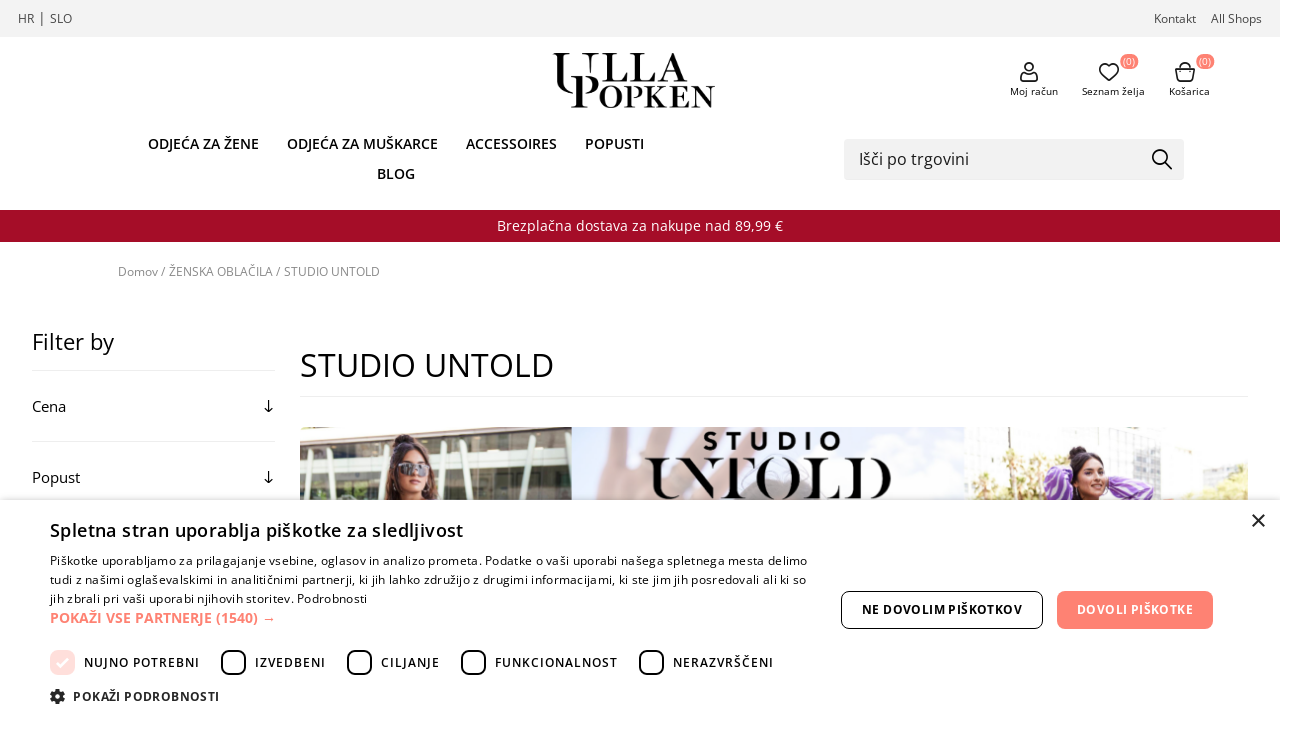

--- FILE ---
content_type: text/html; charset=utf-8
request_url: https://www.ullapopken.si/studio-untold-moda-za-punije
body_size: 289870
content:



<!DOCTYPE html>
<html lang="hr" dir="ltr" class="html-category-page">
<head>
    <title>Moderni Plus size modni brend za punije djevojke</title>
    <meta http-equiv="Content-type" content="text/html;charset=UTF-8" />
    <meta name="description" content="Trendi brend Studio Untold, u ponudi ima kvalitetnu odje&#x107;u za punije djevojke. Moderna Plus size odje&#x107;a visoke kvalitete veliki brojevi" />
    <meta name="keywords" content="plus size studio untold,veliki brojevi studio untold,moda za punije djevojke studio untold ,studio untold online" />
    <meta name="generator" content="nopCommerce" />
    <meta name="viewport" content="width=device-width, initial-scale=1.0, minimum-scale=1.0, maximum-scale=2.0" />
    <link rel="preload" as="font" href="/Themes/Voyage/Content/fonts/voyage.woff" crossorigin />
    <meta name="facebook-domain-verification" content="vdl9h8qge44td8njro63lijs9ac3ox" />
<script type="text/javascript" charset="UTF-8" src="//cdn.cookie-script.com/s/55564380aa5e92403c0bf22ff053eb19.js"></script>
<!-- Google Analytics Consent Mode i CookieScript -->
    <script>
        // Define dataLayer and the gtag function.
        window.dataLayer = window.dataLayer || [];
        function gtag(){dataLayer.push(arguments);}

        gtag('consent', 'default', {
          'ad_storage': 'denied',
          'ad_user_data': 'denied',
          'ad_personalization': 'denied',
          'analytics_storage': 'denied',
          'regions': []  // Prazan array znači da vrijedi za sve regije
        });
    </script>

    

    
    
    
    
    

    


    

    <link rel="stylesheet" type="text/css" href="/css/Category.Head.styles.css?v=c-wBDjdvTG2F9I6wQk1y6b0hnGk" />
    <script>
    !function (f, b, e, v, n, t, s) {
        if (f.fbq) return; n = f.fbq = function () {
            n.callMethod ?
            n.callMethod.apply(n, arguments) : n.queue.push(arguments)
        }; if (!f._fbq) f._fbq = n;
        n.push = n; n.loaded = !0; n.version = '2.0'; n.queue = []; t = b.createElement(e); t.async = !0;
        t.src = v; s = b.getElementsByTagName(e)[0]; s.parentNode.insertBefore(t, s)
    }(window,
    document, 'script', '//connect.facebook.net/en_US/fbevents.js');

fbq('init', '289840573254384');
fbq('track', 'PageView');
fbq('trackCustom', 'ViewCategory', {
content_name: 'STUDIO UNTOLD',
content_category: 'ŽENSKA OBLAČILA',
content_ids: ['844998','844961','844959','844956','844954','844950','844949','844938','844882','844848'],
content_type: 'product'
});


</script>
<noscript>
    <img height="1" width="1" style="display:none"
    src="https://www.facebook.com/tr?id=289840573254384&ev=PageView&noscript=1" />
</noscript>
<script>
FaceBookCurrencyCode = 'EUR'
FaceBookProductImpressions = [
{
  'id': 24426,
  'productkey': '844998',
  'name': 'Haljina traper dugih rukava',
  'price': '64.25',
  'url': 'https://www.ullapopken.si/haljina-traper-dugih-rukava19165',
  'image_url': 'https://www.ullapopken.si/images/thumbs/3494071_844998902_model_g_30_600.jpeg'
},
{
  'id': 24425,
  'productkey': '844961',
  'name': 'Torba prošivena',
  'price': '37.39',
  'url': 'https://www.ullapopken.si/torba-prosivena19164',
  'image_url': 'https://www.ullapopken.si/images/thumbs/3494065_844961344_model_g_04_600.jpeg'
},
{
  'id': 24424,
  'productkey': '844959',
  'name': 'Torbica za kozmetiku',
  'price': '18.69',
  'url': 'https://www.ullapopken.si/torbica-za-kozmetiku19163',
  'image_url': 'https://www.ullapopken.si/images/thumbs/3494058_844959344_model_g_05_600.jpeg'
},
{
  'id': 24423,
  'productkey': '844956',
  'name': 'Košulja dugih rukava šireg kroja',
  'price': '55.07',
  'url': 'https://www.ullapopken.si/kosulja-dugih-rukava-sireg-kroja19162',
  'image_url': 'https://www.ullapopken.si/images/thumbs/3494052_844956110_model_g_30_600.jpeg'
},
{
  'id': 24422,
  'productkey': '844954',
  'name': 'Košulja dugih rukava šireg kroja',
  'price': '55.07',
  'url': 'https://www.ullapopken.si/kosulja-dugih-rukava-sireg-kroja19161',
  'image_url': 'https://www.ullapopken.si/images/thumbs/3494045_844954902_model_g_21_600.jpeg'
},
{
  'id': 24421,
  'productkey': '844950',
  'name': 'Košulja dugih rukava šireg kroja',
  'price': '55.07',
  'url': 'https://www.ullapopken.si/kosulja-dugih-rukava-sireg-kroja19160',
  'image_url': 'https://www.ullapopken.si/images/thumbs/3494039_844950100_model_g_30_600.jpeg'
},
{
  'id': 24420,
  'productkey': '844949',
  'name': 'Haljina A kroja dugih rukava',
  'price': '55.07',
  'url': 'https://www.ullapopken.si/haljina-a-kroja-dugih-rukava19159',
  'image_url': 'https://www.ullapopken.si/images/thumbs/3494032_844949707_model_g_21_600.jpeg'
},
{
  'id': 24419,
  'productkey': '844938',
  'name': 'Haljina midi dugih rukava',
  'price': '55.07',
  'url': 'https://www.ullapopken.si/haljina-midi-dugih-rukava19158',
  'image_url': 'https://www.ullapopken.si/images/thumbs/3494025_844938100_model_g_21_600.jpeg'
},
{
  'id': 24418,
  'productkey': '844882',
  'name': 'Haljina midi dugih rukava',
  'price': '55.07',
  'url': 'https://www.ullapopken.si/haljina-midi-dugih-rukava19157',
  'image_url': 'https://www.ullapopken.si/images/thumbs/3494020_844882430_model_g_30_600.jpeg'
},
{
  'id': 24417,
  'productkey': '844848',
  'name': 'Košulja dugih rukava dužeg kroja',
  'price': '46.74',
  'url': 'https://www.ullapopken.si/kosulja-dugih-rukava-duzeg-kroja19156',
  'image_url': 'https://www.ullapopken.si/images/thumbs/3494014_844848770_model_g_30_600.jpeg'
},
{
  'id': 24416,
  'productkey': '844847',
  'name': 'Košulja dugih rukava',
  'price': '55.07',
  'url': 'https://www.ullapopken.si/kosulja-dugih-rukava19155',
  'image_url': 'https://www.ullapopken.si/images/thumbs/3494007_844847100_model_g_30_600.jpeg'
},
{
  'id': 24414,
  'productkey': '844841',
  'name': 'Hlače širokih nogavica',
  'price': '46.74',
  'url': 'https://www.ullapopken.si/hlace-sirokih-nogavica19153',
  'image_url': 'https://www.ullapopken.si/images/thumbs/3493993_844841430_model_g_04_600.jpeg'
}
];
</script>

<script async src="https://www.googletagmanager.com/gtag/js?id=G-BVETNC330C"></script><script>window.dataLayer = window.dataLayer || [];
function gtag(){dataLayer.push(arguments);}
gtag('js', new Date());
gtag('config', 'G-BVETNC330C');
gtag('get', 'G-BVETNC330C', 'client_id', (clientID) => {
    document.cookie = ".Nop.Measurement.ClientId=" + clientID;
    fnsMeasurementProtocolSave(clientID, '');
});
gtag('get', 'G-BVETNC330C', 'session_id', (sessionId) => {
    document.cookie = ".Nop.Measurement.SessionId=" + sessionId;
    fnsMeasurementProtocolSave('', sessionId);
});

function fnsMeasurementProtocolSave(clientId, sessionId) {
    if ((!clientId || clientId.length === 0) && (!sessionId || sessionId.length === 0)){
        return;
    }
    fetch("GoogleAnalyticsServerSide/Save", {
        method: "POST",
        body: JSON.stringify({
            clientId: clientId,
            sessionId: sessionId
        }),
        headers: {
            "Content-type": "application/json; charset=UTF-8"
        }
    });
}
</script>
    
    
    
    
    
    
    <!--Powered by nopCommerce - https://www.nopCommerce.com-->
</head>
<body class="category-page-body not-logged-in">
    <input name="__RequestVerificationToken" type="hidden" value="CfDJ8FBW8MkW7N9PhEd664X--pXwy-ey2i6M3WT2A7ECFqle515eayN9veE7xF0QMK6ySlXpQIbDIGg0L3WbAuTQ8CfsgHr_Xo51paVwikmAQPJFliPx778515xRQRDQMepUcz7t9bOrZIkzJCBLOPPM6PM" />
    


<div class="ajax-loading-block-window" style="display: none">
</div>
<div id="dialog-notifications-success" title="Obvestilo" style="display:none;">
</div>
<div id="dialog-notifications-error" title="Napaka" style="display:none;">
</div>
<div id="dialog-notifications-warning" title="Opozorilo" style="display:none;">
</div>
<div id="bar-notification" class="bar-notification-container" data-close="Zapri">
</div>


<div class="master-wrapper-page three-products ">

<div class="header">
    
    <div class="header-upper">
		<div class="header-links-wrapper first">
			<div class="header-website-selector">
			  <a href="https://ullapopken-croatia.hr">HR</a> | <a href="https://ullapopken.si">SLO</a>
			</div>  
		</div>
		<div class="header-links-wrapper second">
			
		</div>
		<div class="header-links-upper">
			<span class="header-links-upper-contact"><a href="/contactus">Kontakt</a></span>
			<span class="header-links-upper-lokacija"><a href="/trgovine-moda-za-punije">All Shops</a></span>
		</div>
    </div>
	<div class="header-logo-container desktop">
	    <div class="header-left desktop">
           <div class="header-menu nav-panel">
				<div class="close-button close-menu">
					<span>Close</span>
				</div>
				<input type="hidden" value="false" id="isRtlEnabled">
				
			</div>
        </div>
	    <div class="header-logo desktop">
            



<a href="/" class="logo">


<img alt="Ulla Popken Slovenia" src="https://www.ullapopken-croatia.hr/images/thumbs/0087025_ulla_logo.png" /></a>
        </div>
	    <div class="header-right desktop">
           

<div class="header-links nav-panel">
	<div class="close-button close-links">
        <span>Close</span>
    </div>
    <ul>
        
            <li>
                <a href="/customer/info" class="ico-account opener" data-loginUrl="/login">Moj račun</a>
                <div class="profile-menu-box ">
                    <div class="close-side-menu">
                        <span class="close-side-menu-text">Moj račun</span>
                        <span class="close-side-menu-btn">Close</span>
                    </div>
                    <div class="header-form-holder">
                            <a href="/register?returnUrl=%2Fstudio-untold-moda-za-punije" class="ico-register">Registracija</a>
                        <a href="/login?returnUrl=%2Fstudio-untold-moda-za-punije" class="ico-login">Prijava</a>
                    </div>
                </div>
            </li>

            <li>
                <a href="/wishlist" class="ico-wishlist">
                    <span class="wishlist-label">Seznam želja</span>
                    <span class="wishlist-qty">(0)</span>
                </a>
            </li>
        
            <li>
                <a href="/cart" class="ico-cart">
                    <span class="cart-label">Košarica</span>
                    <span class="qty cart-qty">(0)</span>
                </a>
            </li>
	</ul>
        
</div>
        </div>
    </div>
	
    <div class="header-lower">
        <div class="header-menu nav-panel header-menu-bottom">
            <div class="close-button close-menu">
                <span>Close</span>
            </div>


    

<div class="full-header-menu">

    <button class="menu-open" onclick="MenuOpen()" type="button">
        <span class="ACtive">Menu</span>
    </button>
    <nav class="full-wsmenu slideLeft clearfix">
        <ul class="mobile-sub wsmenu-list">
            
            <li>


                            <a href="/zenska-oblacila">ODJE&#x106;A ZA &#x17D;ENE</a>

                        <div class="megamenu clearfix" id="ulnoMobile">
                            <div class="subbbb">
                                <div class="megamenu-row">
                                        <div class="menu-block-column megamenu-col-lg-12 megamenu-col-md-12">
                                            <ul>
                                                    <div class="SUBMENU">
                                                        <ul class="menu">
                                                            <li id="MEGAMENULIST">
                                                                
            <p class="title MegaMenuTitle">
                    <a href="/ulla-popken-moda-za-punije" class="title"> ULLA POPKEN</a>
            </p>
        <div class="megadrop">
            <div class="MEGADrop">
                        <div class="col">
                            <a class="title MegaDropTtl" href="/nova-kolekcija-za-polnejse-zenske">Nova kolekcija</a>
                            <div class="sub-items">
                            </div>
                        </div>
                        <div class="col">
                            <a class="title MegaDropTtl" href="/sportske-hace-za-punije-zene">Sportske ha&#x10D;e</a>
                            <div class="sub-items">
                            </div>
                        </div>
                        <div class="col">
                            <a class="title MegaDropTtl" href="/tajice-za-punije-zene">Tajice</a>
                            <div class="sub-items">
                            </div>
                        </div>
                        <div class="col">
                            <a class="title MegaDropTtl" href="/traperice-za-punije-zene">Traperice</a>
                            <div class="sub-items">
                            </div>
                        </div>
                        <div class="col">
                            <a class="title MegaDropTtl" href="/obleke-za-polnejse-zenske">Haljine</a>
                            <div class="sub-items">
                            </div>
                        </div>
                        <div class="col">
                            <a class="title MegaDropTtl" href="/hlace-za-polnejse-zenske">Hla&#x10D;e</a>
                            <div class="sub-items">
                            </div>
                        </div>
                        <div class="col">
                            <a class="title MegaDropTtl" href="/majice-39">Majice</a>
                            <div class="sub-items">
                                    <ul>
                                        <li><a class="title" href="/majice-za-polnejse-zenske">Tunika</a></li>
                                    </ul>
                                    <ul>
                                        <li><a class="title" href="/t-shirt-za-polnejse-zenske">T-shirt</a></li>
                                    </ul>
                                    <ul>
                                        <li><a class="title" href="/tunika-sa-zatvaracem-za-punije-zene">Tunika sa zatvara&#x10D;em</a></li>
                                    </ul>
                            </div>
                        </div>
                        <div class="col">
                            <a class="title MegaDropTtl" href="/spodnje-perilo-za-polnejse-zenske">Donje rublje</a>
                            <div class="sub-items">
                                    <ul>
                                        <li><a class="title" href="/bombazne-spodnje-hlace-za-polnejse-zenske">Pamu&#x10D;ne ga&#x107;ice</a></li>
                                    </ul>
                                    <ul>
                                        <li><a class="title" href="/modrcki-za-polnejse-zenske">Grudnjaci</a></li>
                                    </ul>
                                    <ul>
                                        <li><a class="title" href="/spodnje-majice-za-polnejse-zenske">Potko&#x161;ulje</a></li>
                                    </ul>
                                    <ul>
                                        <li><a class="title" href="/svilene-spodnje-hlace-za-polnejse-zenske">Svilene ga&#x107;ice</a></li>
                                    </ul>
                                    <ul>
                                        <li><a class="title" href="/kucni-ogrtaci-za-punije-zene-2">Ku&#x107;ni ogrta&#x10D;i</a></li>
                                    </ul>
                                    <ul>
                                        <li><a class="title" href="/bodi-za-polnejse-zenske">Bodi</a></li>
                                    </ul>
                                    <ul>
                                        <li><a class="title" href="/kombine597">Kombine</a></li>
                                    </ul>
                            </div>
                        </div>
                        <div class="col">
                            <a class="title MegaDropTtl" href="/programi-za-spanje">Spava&#x107;i programi</a>
                            <div class="sub-items">
                                    <ul>
                                        <li><a class="title" href="/pizama-za-polnejse-zenske">Pid&#x17E;ame</a></li>
                                    </ul>
                                    <ul>
                                        <li><a class="title" href="/spalne-srajce-za-polnejse-zenske">Spava&#x107;ice</a></li>
                                    </ul>
                                    <ul>
                                        <li><a class="title" href="/hisni-plasci-za-polnejse-zenske">Ogrta&#x10D;i</a></li>
                                    </ul>
                                    <ul>
                                        <li><a class="title" href="/kopalni-plasc-za-polnejse-zenske">Bademantili</a></li>
                                    </ul>
                            </div>
                        </div>
                        <div class="col">
                            <a class="title MegaDropTtl" href="/plavalni-program">Kupa&#x107;i program</a>
                            <div class="sub-items">
                                    <ul>
                                        <li><a class="title" href="/enodelne-kopalke">Jednodijelni kupa&#x107;i kostim</a></li>
                                    </ul>
                                    <ul>
                                        <li><a class="title" href="/kopalke-za-polnejse-zenske">Dvodijelni kupa&#x107;i kostim</a></li>
                                    </ul>
                            </div>
                        </div>
                        <div class="col">
                            <a class="title MegaDropTtl" href="/pleteni-puloverji">Pletene veste</a>
                            <div class="sub-items">
                                    <ul>
                                        <li><a class="title" href="/pleteni-jakne-za-polnejse-zenske">Pletene jakne</a></li>
                                    </ul>
                                    <ul>
                                        <li><a class="title" href="/pleteni-puloverji-za-polnejse-zenske">Pletene veste</a></li>
                                    </ul>
                            </div>
                        </div>
                        <div class="col">
                            <a class="title MegaDropTtl" href="/puloverji-za-polnejse-zenske">Puloveri</a>
                            <div class="sub-items">
                            </div>
                        </div>
                        <div class="col">
                            <a class="title MegaDropTtl" href="/krila-za-polnejse-zenske">Suknje</a>
                            <div class="sub-items">
                            </div>
                        </div>
                        <div class="col">
                            <a class="title MegaDropTtl" href="/telovniki-za-polnejse-zenske">Prsluci i pon&#x10D;a</a>
                            <div class="sub-items">
                            </div>
                        </div>
                        <div class="col">
                            <a class="title MegaDropTtl" href="/lagani-sako-za-punije-zene">Lagani sakoi</a>
                            <div class="sub-items">
                            </div>
                        </div>
                        <div class="col">
                            <a class="title MegaDropTtl" href="/jakne-80">Jakne</a>
                            <div class="sub-items">
                                    <ul>
                                        <li><a class="title" href="/lahke-jakne-za-polnejse-zenske">Lagane jakne</a></li>
                                    </ul>
                                    <ul>
                                        <li><a class="title" href="/jakne-za-polnejse-zenske">Jakne</a></li>
                                    </ul>
                                    <ul>
                                        <li><a class="title" href="/plasci-dezni-plasci-za-polnejse-zenske">Kaputi, baloneri i jakne</a></li>
                                    </ul>
                            </div>
                        </div>
                        <div class="col">
                            <a class="title MegaDropTtl" href="/bluze-srajce-za-polnejse-zenske">Bluze i ko&#x161;ulje</a>
                            <div class="sub-items">
                            </div>
                        </div>
                        <div class="col">
                            <a class="title MegaDropTtl" href="/nogavicke">&#x10C;arape</a>
                            <div class="sub-items">
                                    <ul>
                                        <li><a class="title" href="/hlacne-nogavice">Hula-hopke</a></li>
                                    </ul>
                                    <ul>
                                        <li><a class="title" href="/nogavice">Dokoljenke</a></li>
                                    </ul>
                            </div>
                        </div>
            </div>
        </div>

                                                            </li>
                                                        </ul>
                                                    </div>
                                                    <div class="SUBMENU">
                                                        <ul class="menu">
                                                            <li id="MEGAMENULIST">
                                                                
            <p class="title MegaMenuTitle">
                    <a href="/studio-untold-moda-za-punije" class="title"> STUDIO UNTOLD</a>
            </p>
        <div class="megadrop">
            <div class="MEGADrop">
                        <div class="col">
                            <a class="title MegaDropTtl" href="/nova-kolekcija-za-polnejas-dekleta">Nova kolekcija</a>
                            <div class="sub-items">
                            </div>
                        </div>
                        <div class="col">
                            <a class="title MegaDropTtl" href="/haljine-za-punije-djevojke">Haljine</a>
                            <div class="sub-items">
                            </div>
                        </div>
                        <div class="col">
                            <a class="title MegaDropTtl" href="/suknje-za-punije-djevojke">Suknje</a>
                            <div class="sub-items">
                            </div>
                        </div>
                        <div class="col">
                            <a class="title MegaDropTtl" href="/hlace-za-punije-djevojke">Hla&#x10D;e</a>
                            <div class="sub-items">
                            </div>
                        </div>
                        <div class="col">
                            <a class="title MegaDropTtl" href="/traperice-za-punije-djevojke">Traperice</a>
                            <div class="sub-items">
                            </div>
                        </div>
                        <div class="col">
                            <a class="title MegaDropTtl" href="/tajice-za-punije-djevojke">Tajice</a>
                            <div class="sub-items">
                            </div>
                        </div>
                        <div class="col">
                            <a class="title MegaDropTtl" href="/sportske-hlace-za-punije-djevojke">Sportske hla&#x10D;e</a>
                            <div class="sub-items">
                            </div>
                        </div>
                        <div class="col">
                            <a class="title MegaDropTtl" href="/bluze-kosulje-za-punije-djevojke">Bluze i ko&#x161;ulje</a>
                            <div class="sub-items">
                            </div>
                        </div>
                        <div class="col">
                            <a class="title MegaDropTtl" href="/t-shirt-za-punije-djevojke">T-shirt</a>
                            <div class="sub-items">
                            </div>
                        </div>
                        <div class="col">
                            <a class="title MegaDropTtl" href="/lagani-sakoi-za-punije-djevojke">Lagani sakoi</a>
                            <div class="sub-items">
                            </div>
                        </div>
                        <div class="col">
                            <a class="title MegaDropTtl" href="/kupaci-program-za-punije-djevojke">Kupa&#x107;i program</a>
                            <div class="sub-items">
                                    <ul>
                                        <li><a class="title" href="/jednodijelni-kupaci-kostim-za-punije-djevojke">Jednodijelni kupa&#x107;i kostim SU</a></li>
                                    </ul>
                                    <ul>
                                        <li><a class="title" href="/dvodijelni-kupaci-kostim-za-punije-djevojke">Dvodijelni kupa&#x107;i kostim SU</a></li>
                                    </ul>
                            </div>
                        </div>
                        <div class="col">
                            <a class="title MegaDropTtl" href="/grudnjaci-za-punije-djevojke">Sportski grudnjaci</a>
                            <div class="sub-items">
                            </div>
                        </div>
                        <div class="col">
                            <a class="title MegaDropTtl" href="/jakne-za-punije-djevojke">Jakne</a>
                            <div class="sub-items">
                            </div>
                        </div>
                        <div class="col">
                            <a class="title MegaDropTtl" href="/lagane-jakne-za-punije-djevojke">Lagane jakne</a>
                            <div class="sub-items">
                            </div>
                        </div>
                        <div class="col">
                            <a class="title MegaDropTtl" href="/kaputi-baloneri-za-punije-djevojke">Kaputi i baloneri</a>
                            <div class="sub-items">
                            </div>
                        </div>
                        <div class="col">
                            <a class="title MegaDropTtl" href="/puloveri-za-punije-djevojke">Puloveri</a>
                            <div class="sub-items">
                            </div>
                        </div>
                        <div class="col">
                            <a class="title MegaDropTtl" href="/tunika-za-punije-djevojke">Tunika</a>
                            <div class="sub-items">
                            </div>
                        </div>
                        <div class="col">
                            <a class="title MegaDropTtl" href="/tunika-sa-zatvaracem-za-punije-djevojke">Tunika sa zatvara&#x10D;em</a>
                            <div class="sub-items">
                            </div>
                        </div>
                        <div class="col">
                            <a class="title MegaDropTtl" href="/pletene-jakne-za-punije-djevojke">Pletene jakne</a>
                            <div class="sub-items">
                            </div>
                        </div>
                        <div class="col">
                            <a class="title MegaDropTtl" href="/prsluci-i-ponca-za-punije-djevojke">Prsluci i pon&#x10D;a</a>
                            <div class="sub-items">
                            </div>
                        </div>
                        <div class="col">
                            <a class="title MegaDropTtl" href="/spavacice-pidzame-za-punije-djevojke">Pid&#x17E;ame</a>
                            <div class="sub-items">
                            </div>
                        </div>
                        <div class="col">
                            <a class="title MegaDropTtl" href="/hula-hopke-su594">Hula-hopke</a>
                            <div class="sub-items">
                            </div>
                        </div>
                        <div class="col">
                            <a class="title MegaDropTtl" href="/dokoljenke-za-punije-djevojke">Dokoljenke</a>
                            <div class="sub-items">
                            </div>
                        </div>
                        <div class="col">
                            <a class="title MegaDropTtl" href="/modni-dodaci-za-punije-djevojke">Modni dodaci</a>
                            <div class="sub-items">
                            </div>
                        </div>
            </div>
        </div>

                                                            </li>
                                                        </ul>
                                                    </div>
                                            </ul>

                                        </div>
                                            <div class="clearfix hidden-xs hidden-sm hidden-md"></div>
                                            <div class="clearfix hidden-xs hidden-sm hidden-lg"></div>
                                </div>
                            </div>
                        </div>

            </li>
            <li>


                            <a href="/moska-oblacila">ODJE&#x106;A ZA MU&#x160;KARCE</a>

                        <div class="megamenu clearfix" id="ulnoMobile">
                            <div class="subbbb">
                                <div class="megamenu-row">
                                        <div class="menu-block-column megamenu-col-lg-12 megamenu-col-md-12">
                                            <ul>
                                                    <div class="SUBMENU">
                                                        <ul class="menu">
                                                            <li id="MEGAMENULIST">
                                                                
            <p class="title MegaMenuTitle">
                    <a href="/nova-kolekcija-za-polnejse-moske" class="title"> Nova kolekcija</a>
            </p>
        <div class="megadrop">
            <div class="MEGADrop">
            </div>
        </div>

                                                            </li>
                                                        </ul>
                                                    </div>
                                                    <div class="SUBMENU">
                                                        <ul class="menu">
                                                            <li id="MEGAMENULIST">
                                                                
            <p class="title MegaMenuTitle">
                    <a href="/majice-za-punije-muskarce" class="title"> Majice</a>
            </p>
        <div class="megadrop">
            <div class="MEGADrop">
            </div>
        </div>

                                                            </li>
                                                        </ul>
                                                    </div>
                                                    <div class="SUBMENU">
                                                        <ul class="menu">
                                                            <li id="MEGAMENULIST">
                                                                
            <p class="title MegaMenuTitle">
                    <a href="/t-shirt-jp1880" class="title"> T-shirt</a>
            </p>
        <div class="megadrop">
            <div class="MEGADrop">
            </div>
        </div>

                                                            </li>
                                                        </ul>
                                                    </div>
                                                    <div class="SUBMENU">
                                                        <ul class="menu">
                                                            <li id="MEGAMENULIST">
                                                                
            <p class="title MegaMenuTitle">
                    <a href="/polo-shirts-za-punije-muskarce" class="title"> Polo shirts</a>
            </p>
        <div class="megadrop">
            <div class="MEGADrop">
            </div>
        </div>

                                                            </li>
                                                        </ul>
                                                    </div>
                                                    <div class="SUBMENU">
                                                        <ul class="menu">
                                                            <li id="MEGAMENULIST">
                                                                
            <p class="title MegaMenuTitle">
                    <a href="/srajce-jp" class="title"> Ko&#x161;ulje</a>
            </p>
        <div class="megadrop">
            <div class="MEGADrop">
            </div>
        </div>

                                                            </li>
                                                        </ul>
                                                    </div>
                                                    <div class="SUBMENU">
                                                        <ul class="menu">
                                                            <li id="MEGAMENULIST">
                                                                
            <p class="title MegaMenuTitle">
                    <a href="/kosulja-kratkih-rukava-jp1880595" class="title"> Ko&#x161;ulja kratkih rukava</a>
            </p>
        <div class="megadrop">
            <div class="MEGADrop">
            </div>
        </div>

                                                            </li>
                                                        </ul>
                                                    </div>
                                                    <div class="SUBMENU">
                                                        <ul class="menu">
                                                            <li id="MEGAMENULIST">
                                                                
            <p class="title MegaMenuTitle">
                    <a href="/lahki-suknjic-jp1880" class="title"> Lagani sakoi</a>
            </p>
        <div class="megadrop">
            <div class="MEGADrop">
            </div>
        </div>

                                                            </li>
                                                        </ul>
                                                    </div>
                                                    <div class="SUBMENU">
                                                        <ul class="menu">
                                                            <li id="MEGAMENULIST">
                                                                
            <p class="title MegaMenuTitle">
                    <a href="/telovniki-za-polnejse-moske" class="title"> Prsluci</a>
            </p>
        <div class="megadrop">
            <div class="MEGADrop">
            </div>
        </div>

                                                            </li>
                                                        </ul>
                                                    </div>
                                                    <div class="SUBMENU">
                                                        <ul class="menu">
                                                            <li id="MEGAMENULIST">
                                                                
            <p class="title MegaMenuTitle">
                    <a href="/puloverji-jp1880" class="title"> Puloveri i veste</a>
            </p>
        <div class="megadrop">
            <div class="MEGADrop">
            </div>
        </div>

                                                            </li>
                                                        </ul>
                                                    </div>
                                                    <div class="SUBMENU">
                                                        <ul class="menu">
                                                            <li id="MEGAMENULIST">
                                                                
            <p class="title MegaMenuTitle">
                    <a href="/jakne-in-plasci-jp" class="title"> Jakne i kaputi</a>
            </p>
        <div class="megadrop">
            <div class="MEGADrop">
                        <div class="col">
                            <a class="title MegaDropTtl" href="/lahke-jakne-jp">Jakne i lagane jakne</a>
                            <div class="sub-items">
                            </div>
                        </div>
                        <div class="col">
                            <a class="title MegaDropTtl" href="/pletene-jakne-jp-9">Pletene jakne</a>
                            <div class="sub-items">
                            </div>
                        </div>
                        <div class="col">
                            <a class="title MegaDropTtl" href="/jakne-jp-13">Jakne i kaputi</a>
                            <div class="sub-items">
                            </div>
                        </div>
            </div>
        </div>

                                                            </li>
                                                        </ul>
                                                    </div>
                                                    <div class="SUBMENU">
                                                        <ul class="menu">
                                                            <li id="MEGAMENULIST">
                                                                
            <p class="title MegaMenuTitle">
                    <a href="/traperice-za-punije-muskarce" class="title"> Traperice</a>
            </p>
        <div class="megadrop">
            <div class="MEGADrop">
            </div>
        </div>

                                                            </li>
                                                        </ul>
                                                    </div>
                                                    <div class="SUBMENU">
                                                        <ul class="menu">
                                                            <li id="MEGAMENULIST">
                                                                
            <p class="title MegaMenuTitle">
                    <a href="/hlace-za-polnejse-moske" class="title"> Hla&#x10D;e</a>
            </p>
        <div class="megadrop">
            <div class="MEGADrop">
            </div>
        </div>

                                                            </li>
                                                        </ul>
                                                    </div>
                                                    <div class="SUBMENU">
                                                        <ul class="menu">
                                                            <li id="MEGAMENULIST">
                                                                
            <p class="title MegaMenuTitle">
                    <a href="/bermude-jp1880596" class="title"> Bermude</a>
            </p>
        <div class="megadrop">
            <div class="MEGADrop">
            </div>
        </div>

                                                            </li>
                                                        </ul>
                                                    </div>
                                                    <div class="SUBMENU">
                                                        <ul class="menu">
                                                            <li id="MEGAMENULIST">
                                                                
            <p class="title MegaMenuTitle">
                    <a href="/pojasevi-za-punije-muskarce" class="title"> Pojasevi</a>
            </p>
        <div class="megadrop">
            <div class="MEGADrop">
            </div>
        </div>

                                                            </li>
                                                        </ul>
                                                    </div>
                                                    <div class="SUBMENU">
                                                        <ul class="menu">
                                                            <li id="MEGAMENULIST">
                                                                
            <p class="title MegaMenuTitle">
                    <a href="/donje-rublje-za-punije-muskarce" class="title"> Donje rublje</a>
            </p>
        <div class="megadrop">
            <div class="MEGADrop">
                        <div class="col">
                            <a class="title MegaDropTtl" href="/spodnje-hlace-jp">Donje ga&#x107;e JP1880</a>
                            <div class="sub-items">
                            </div>
                        </div>
                        <div class="col">
                            <a class="title MegaDropTtl" href="/spodnje-majice-jp">Donje majice JP1880</a>
                            <div class="sub-items">
                            </div>
                        </div>
            </div>
        </div>

                                                            </li>
                                                        </ul>
                                                    </div>
                                                    <div class="SUBMENU">
                                                        <ul class="menu">
                                                            <li id="MEGAMENULIST">
                                                                
            <p class="title MegaMenuTitle">
                    <a href="/pizama-jp" class="title"> Pid&#x17E;ame</a>
            </p>
        <div class="megadrop">
            <div class="MEGADrop">
            </div>
        </div>

                                                            </li>
                                                        </ul>
                                                    </div>
                                                    <div class="SUBMENU">
                                                        <ul class="menu">
                                                            <li id="MEGAMENULIST">
                                                                
            <p class="title MegaMenuTitle">
                    <a href="/ogrtaci-za-punije-muskarce" class="title"> Ogrta&#x10D;i</a>
            </p>
        <div class="megadrop">
            <div class="MEGADrop">
            </div>
        </div>

                                                            </li>
                                                        </ul>
                                                    </div>
                                                    <div class="SUBMENU">
                                                        <ul class="menu">
                                                            <li id="MEGAMENULIST">
                                                                
            <p class="title MegaMenuTitle">
                    <a href="/kupace-za-punije-muskarce" class="title"> Kupa&#x107;i program</a>
            </p>
        <div class="megadrop">
            <div class="MEGADrop">
            </div>
        </div>

                                                            </li>
                                                        </ul>
                                                    </div>
                                                    <div class="SUBMENU">
                                                        <ul class="menu">
                                                            <li id="MEGAMENULIST">
                                                                
            <p class="title MegaMenuTitle">
                    <a href="/carape-za-punije-muskarce" class="title"> &#x10C;arape</a>
            </p>
        <div class="megadrop">
            <div class="MEGADrop">
            </div>
        </div>

                                                            </li>
                                                        </ul>
                                                    </div>
                                                    <div class="SUBMENU">
                                                        <ul class="menu">
                                                            <li id="MEGAMENULIST">
                                                                
            <p class="title MegaMenuTitle">
                    <a href="/modni-dodaci-za-punije-muskarce" class="title"> Modni dodaci</a>
            </p>
        <div class="megadrop">
            <div class="MEGADrop">
            </div>
        </div>

                                                            </li>
                                                        </ul>
                                                    </div>
                                            </ul>

                                        </div>
                                            <div class="clearfix hidden-xs hidden-sm hidden-md"></div>
                                            <div class="clearfix hidden-xs hidden-sm hidden-lg"></div>
                                </div>
                            </div>
                        </div>

            </li>
            <li>


                            <a href="/dodatki">ACCESSOIRES</a>

                        <div class="megamenu clearfix" id="ulnoMobile">
                            <div class="subbbb">
                                <div class="megamenu-row">
                                        <div class="menu-block-column megamenu-col-lg-12 megamenu-col-md-12">
                                            <ul>
                                                    <div class="SUBMENU">
                                                        <ul class="menu">
                                                            <li id="MEGAMENULIST">
                                                                
            <p class="title MegaMenuTitle">
                    <a href="/torbe-ulla-popken" class="title"> Torbe</a>
            </p>
        <div class="megadrop">
            <div class="MEGADrop">
            </div>
        </div>

                                                            </li>
                                                        </ul>
                                                    </div>
                                                    <div class="SUBMENU">
                                                        <ul class="menu">
                                                            <li id="MEGAMENULIST">
                                                                
            <p class="title MegaMenuTitle">
                    <a href="/sali" class="title"> Marame</a>
            </p>
        <div class="megadrop">
            <div class="MEGADrop">
            </div>
        </div>

                                                            </li>
                                                        </ul>
                                                    </div>
                                                    <div class="SUBMENU">
                                                        <ul class="menu">
                                                            <li id="MEGAMENULIST">
                                                                
            <p class="title MegaMenuTitle">
                    <a href="/rokavice-klobuki" class="title"> Rukavice/Kape</a>
            </p>
        <div class="megadrop">
            <div class="MEGADrop">
            </div>
        </div>

                                                            </li>
                                                        </ul>
                                                    </div>
                                                    <div class="SUBMENU">
                                                        <ul class="menu">
                                                            <li id="MEGAMENULIST">
                                                                
            <p class="title MegaMenuTitle">
                    <a href="/pasovi" class="title"> Remeni</a>
            </p>
        <div class="megadrop">
            <div class="MEGADrop">
            </div>
        </div>

                                                            </li>
                                                        </ul>
                                                    </div>
                                                    <div class="SUBMENU">
                                                        <ul class="menu">
                                                            <li id="MEGAMENULIST">
                                                                
            <p class="title MegaMenuTitle">
                    <a href="/nakit-55" class="title"> Nakit</a>
            </p>
        <div class="megadrop">
            <div class="MEGADrop">
            </div>
        </div>

                                                            </li>
                                                        </ul>
                                                    </div>
                                                    <div class="SUBMENU">
                                                        <ul class="menu">
                                                            <li id="MEGAMENULIST">
                                                                
            <p class="title MegaMenuTitle">
                    <a href="/modni-dodatki" class="title"> Modni dodaci</a>
            </p>
        <div class="megadrop">
            <div class="MEGADrop">
            </div>
        </div>

                                                            </li>
                                                        </ul>
                                                    </div>
                                            </ul>

                                        </div>
                                            <div class="clearfix hidden-xs hidden-sm hidden-md"></div>
                                            <div class="clearfix hidden-xs hidden-sm hidden-lg"></div>
                                </div>
                            </div>
                        </div>

            </li>
            <li>


                            <a href="/popust">POPUSTI</a>


            </li>
            <li style="position: relative;">



                    <a href="/blog">BLOG</a>
            </li>



        </ul>
    </nav>
    <div class="navigation-header">
        <h2>Categories</h2>
        <button class="menu-toggle-open" type="button">
            <span class="ACtive">Menu</span>
        </button>
    </div>
    <ul class="top-menu mobile ">
        
        <li>
            <a href="/zenska-oblacila">ODJE&#x106;A ZA &#x17D;ENE</a>
                <button class="sublist-toggle sublist-toggle_1" onclick="sublistToggle(1)"></button>
            <div class="sublist sublist_1" style="display:none">
                <ul>
                    <li class="back-button" id="sublist_1">
                        <span>Back</span>

                    </li>


<li>
    <a href="/ulla-popken-moda-za-punije" class="mobile-link">
        <div class="moblie-sub-menu">
            <div class="menu-iem-img">
            </div>
            <div class="menuitemdetails">
                    <p class="menuitemtitle">ULLA POPKEN</p>
                    <p class="menuitemdes"></p>
            </div>
        </div>
    </a>

            <span class="expand">&nbsp;</span>
            <button class="sublist-toggle-sub sublist-toggle-sub_2" onclick="sublistTogglesub(2)"></button>
            <div class="sublist-sub  sublist-sub_2" style="display:none">
                <ul>
                    <li class="back-button" id="sublist-sub_2">
                        <span>Back</span>
                    </li>


<li>
    <a href="/nova-kolekcija-za-polnejse-zenske" class="mobile-link">
        <div class="moblie-sub-menu">
            <div class="menu-iem-img">
            </div>
            <div class="menuitemdetails">
                    <p class="menuitemtitle">Nova kolekcija</p>
                    <p class="menuitemdes"></p>
            </div>
        </div>
    </a>

</li>



<li>
    <a href="/sportske-hace-za-punije-zene" class="mobile-link">
        <div class="moblie-sub-menu">
            <div class="menu-iem-img">
            </div>
            <div class="menuitemdetails">
                    <p class="menuitemtitle">Sportske ha&#x10D;e</p>
                    <p class="menuitemdes"></p>
            </div>
        </div>
    </a>

</li>



<li>
    <a href="/tajice-za-punije-zene" class="mobile-link">
        <div class="moblie-sub-menu">
            <div class="menu-iem-img">
            </div>
            <div class="menuitemdetails">
                    <p class="menuitemtitle">Tajice</p>
                    <p class="menuitemdes"></p>
            </div>
        </div>
    </a>

</li>



<li>
    <a href="/traperice-za-punije-zene" class="mobile-link">
        <div class="moblie-sub-menu">
            <div class="menu-iem-img">
            </div>
            <div class="menuitemdetails">
                    <p class="menuitemtitle">Traperice</p>
                    <p class="menuitemdes"></p>
            </div>
        </div>
    </a>

</li>



<li>
    <a href="/obleke-za-polnejse-zenske" class="mobile-link">
        <div class="moblie-sub-menu">
            <div class="menu-iem-img">
            </div>
            <div class="menuitemdetails">
                    <p class="menuitemtitle">Haljine</p>
                    <p class="menuitemdes"></p>
            </div>
        </div>
    </a>

</li>



<li>
    <a href="/hlace-za-polnejse-zenske" class="mobile-link">
        <div class="moblie-sub-menu">
            <div class="menu-iem-img">
            </div>
            <div class="menuitemdetails">
                    <p class="menuitemtitle">Hla&#x10D;e</p>
                    <p class="menuitemdes"></p>
            </div>
        </div>
    </a>

</li>



<li>
    <a href="/majice-39" class="mobile-link">
        <div class="moblie-sub-menu">
            <div class="menu-iem-img">
            </div>
            <div class="menuitemdetails">
                    <p class="menuitemtitle">Majice</p>
                    <p class="menuitemdes"></p>
            </div>
        </div>
    </a>

            <span class="expand">&nbsp;</span>
            <button class="sublist-toggle-sub sublist-toggle-sub_9" onclick="sublistTogglesub(9)"></button>
            <div class="sublist-sub  sublist-sub_9" style="display:none">
                <ul>
                    <li class="back-button" id="sublist-sub_9">
                        <span>Back</span>
                    </li>


<li>
    <a href="/majice-za-polnejse-zenske" class="mobile-link">
        <div class="moblie-sub-menu">
            <div class="menu-iem-img">
            </div>
            <div class="menuitemdetails">
                    <p class="menuitemtitle">Tunika</p>
                    <p class="menuitemdes"></p>
            </div>
        </div>
    </a>

</li>



<li>
    <a href="/t-shirt-za-polnejse-zenske" class="mobile-link">
        <div class="moblie-sub-menu">
            <div class="menu-iem-img">
            </div>
            <div class="menuitemdetails">
                    <p class="menuitemtitle">T-shirt</p>
                    <p class="menuitemdes"></p>
            </div>
        </div>
    </a>

</li>



<li>
    <a href="/tunika-sa-zatvaracem-za-punije-zene" class="mobile-link">
        <div class="moblie-sub-menu">
            <div class="menu-iem-img">
            </div>
            <div class="menuitemdetails">
                    <p class="menuitemtitle">Tunika sa zatvara&#x10D;em</p>
                    <p class="menuitemdes"></p>
            </div>
        </div>
    </a>

</li>

                </ul>
            </div>
</li>



<li>
    <a href="/spodnje-perilo-za-polnejse-zenske" class="mobile-link">
        <div class="moblie-sub-menu">
            <div class="menu-iem-img">
            </div>
            <div class="menuitemdetails">
                    <p class="menuitemtitle">Donje rublje</p>
                    <p class="menuitemdes"></p>
            </div>
        </div>
    </a>

            <span class="expand">&nbsp;</span>
            <button class="sublist-toggle-sub sublist-toggle-sub_10" onclick="sublistTogglesub(10)"></button>
            <div class="sublist-sub  sublist-sub_10" style="display:none">
                <ul>
                    <li class="back-button" id="sublist-sub_10">
                        <span>Back</span>
                    </li>


<li>
    <a href="/bombazne-spodnje-hlace-za-polnejse-zenske" class="mobile-link">
        <div class="moblie-sub-menu">
            <div class="menu-iem-img">
            </div>
            <div class="menuitemdetails">
                    <p class="menuitemtitle">Pamu&#x10D;ne ga&#x107;ice</p>
                    <p class="menuitemdes"></p>
            </div>
        </div>
    </a>

</li>



<li>
    <a href="/modrcki-za-polnejse-zenske" class="mobile-link">
        <div class="moblie-sub-menu">
            <div class="menu-iem-img">
            </div>
            <div class="menuitemdetails">
                    <p class="menuitemtitle">Grudnjaci</p>
                    <p class="menuitemdes"></p>
            </div>
        </div>
    </a>

</li>



<li>
    <a href="/spodnje-majice-za-polnejse-zenske" class="mobile-link">
        <div class="moblie-sub-menu">
            <div class="menu-iem-img">
            </div>
            <div class="menuitemdetails">
                    <p class="menuitemtitle">Potko&#x161;ulje</p>
                    <p class="menuitemdes"></p>
            </div>
        </div>
    </a>

</li>



<li>
    <a href="/svilene-spodnje-hlace-za-polnejse-zenske" class="mobile-link">
        <div class="moblie-sub-menu">
            <div class="menu-iem-img">
            </div>
            <div class="menuitemdetails">
                    <p class="menuitemtitle">Svilene ga&#x107;ice</p>
                    <p class="menuitemdes"></p>
            </div>
        </div>
    </a>

</li>



<li>
    <a href="/kucni-ogrtaci-za-punije-zene-2" class="mobile-link">
        <div class="moblie-sub-menu">
            <div class="menu-iem-img">
            </div>
            <div class="menuitemdetails">
                    <p class="menuitemtitle">Ku&#x107;ni ogrta&#x10D;i</p>
                    <p class="menuitemdes"></p>
            </div>
        </div>
    </a>

</li>



<li>
    <a href="/bodi-za-polnejse-zenske" class="mobile-link">
        <div class="moblie-sub-menu">
            <div class="menu-iem-img">
            </div>
            <div class="menuitemdetails">
                    <p class="menuitemtitle">Bodi</p>
                    <p class="menuitemdes"></p>
            </div>
        </div>
    </a>

</li>



<li>
    <a href="/kombine597" class="mobile-link">
        <div class="moblie-sub-menu">
            <div class="menu-iem-img">
            </div>
            <div class="menuitemdetails">
                    <p class="menuitemtitle">Kombine</p>
                    <p class="menuitemdes"></p>
            </div>
        </div>
    </a>

</li>

                </ul>
            </div>
</li>



<li>
    <a href="/programi-za-spanje" class="mobile-link">
        <div class="moblie-sub-menu">
            <div class="menu-iem-img">
            </div>
            <div class="menuitemdetails">
                    <p class="menuitemtitle">Spava&#x107;i programi</p>
                    <p class="menuitemdes"></p>
            </div>
        </div>
    </a>

            <span class="expand">&nbsp;</span>
            <button class="sublist-toggle-sub sublist-toggle-sub_11" onclick="sublistTogglesub(11)"></button>
            <div class="sublist-sub  sublist-sub_11" style="display:none">
                <ul>
                    <li class="back-button" id="sublist-sub_11">
                        <span>Back</span>
                    </li>


<li>
    <a href="/pizama-za-polnejse-zenske" class="mobile-link">
        <div class="moblie-sub-menu">
            <div class="menu-iem-img">
            </div>
            <div class="menuitemdetails">
                    <p class="menuitemtitle">Pid&#x17E;ame</p>
                    <p class="menuitemdes"></p>
            </div>
        </div>
    </a>

</li>



<li>
    <a href="/spalne-srajce-za-polnejse-zenske" class="mobile-link">
        <div class="moblie-sub-menu">
            <div class="menu-iem-img">
            </div>
            <div class="menuitemdetails">
                    <p class="menuitemtitle">Spava&#x107;ice</p>
                    <p class="menuitemdes"></p>
            </div>
        </div>
    </a>

</li>



<li>
    <a href="/hisni-plasci-za-polnejse-zenske" class="mobile-link">
        <div class="moblie-sub-menu">
            <div class="menu-iem-img">
            </div>
            <div class="menuitemdetails">
                    <p class="menuitemtitle">Ogrta&#x10D;i</p>
                    <p class="menuitemdes"></p>
            </div>
        </div>
    </a>

</li>



<li>
    <a href="/kopalni-plasc-za-polnejse-zenske" class="mobile-link">
        <div class="moblie-sub-menu">
            <div class="menu-iem-img">
            </div>
            <div class="menuitemdetails">
                    <p class="menuitemtitle">Bademantili</p>
                    <p class="menuitemdes"></p>
            </div>
        </div>
    </a>

</li>

                </ul>
            </div>
</li>



<li>
    <a href="/plavalni-program" class="mobile-link">
        <div class="moblie-sub-menu">
            <div class="menu-iem-img">
            </div>
            <div class="menuitemdetails">
                    <p class="menuitemtitle">Kupa&#x107;i program</p>
                    <p class="menuitemdes"></p>
            </div>
        </div>
    </a>

            <span class="expand">&nbsp;</span>
            <button class="sublist-toggle-sub sublist-toggle-sub_12" onclick="sublistTogglesub(12)"></button>
            <div class="sublist-sub  sublist-sub_12" style="display:none">
                <ul>
                    <li class="back-button" id="sublist-sub_12">
                        <span>Back</span>
                    </li>


<li>
    <a href="/enodelne-kopalke" class="mobile-link">
        <div class="moblie-sub-menu">
            <div class="menu-iem-img">
            </div>
            <div class="menuitemdetails">
                    <p class="menuitemtitle">Jednodijelni kupa&#x107;i kostim</p>
                    <p class="menuitemdes"></p>
            </div>
        </div>
    </a>

</li>



<li>
    <a href="/kopalke-za-polnejse-zenske" class="mobile-link">
        <div class="moblie-sub-menu">
            <div class="menu-iem-img">
            </div>
            <div class="menuitemdetails">
                    <p class="menuitemtitle">Dvodijelni kupa&#x107;i kostim</p>
                    <p class="menuitemdes"></p>
            </div>
        </div>
    </a>

</li>

                </ul>
            </div>
</li>



<li>
    <a href="/pleteni-puloverji" class="mobile-link">
        <div class="moblie-sub-menu">
            <div class="menu-iem-img">
            </div>
            <div class="menuitemdetails">
                    <p class="menuitemtitle">Pletene veste</p>
                    <p class="menuitemdes"></p>
            </div>
        </div>
    </a>

            <span class="expand">&nbsp;</span>
            <button class="sublist-toggle-sub sublist-toggle-sub_13" onclick="sublistTogglesub(13)"></button>
            <div class="sublist-sub  sublist-sub_13" style="display:none">
                <ul>
                    <li class="back-button" id="sublist-sub_13">
                        <span>Back</span>
                    </li>


<li>
    <a href="/pleteni-jakne-za-polnejse-zenske" class="mobile-link">
        <div class="moblie-sub-menu">
            <div class="menu-iem-img">
            </div>
            <div class="menuitemdetails">
                    <p class="menuitemtitle">Pletene jakne</p>
                    <p class="menuitemdes"></p>
            </div>
        </div>
    </a>

</li>



<li>
    <a href="/pleteni-puloverji-za-polnejse-zenske" class="mobile-link">
        <div class="moblie-sub-menu">
            <div class="menu-iem-img">
            </div>
            <div class="menuitemdetails">
                    <p class="menuitemtitle">Pletene veste</p>
                    <p class="menuitemdes"></p>
            </div>
        </div>
    </a>

</li>

                </ul>
            </div>
</li>



<li>
    <a href="/puloverji-za-polnejse-zenske" class="mobile-link">
        <div class="moblie-sub-menu">
            <div class="menu-iem-img">
            </div>
            <div class="menuitemdetails">
                    <p class="menuitemtitle">Puloveri</p>
                    <p class="menuitemdes"></p>
            </div>
        </div>
    </a>

</li>



<li>
    <a href="/krila-za-polnejse-zenske" class="mobile-link">
        <div class="moblie-sub-menu">
            <div class="menu-iem-img">
            </div>
            <div class="menuitemdetails">
                    <p class="menuitemtitle">Suknje</p>
                    <p class="menuitemdes"></p>
            </div>
        </div>
    </a>

</li>



<li>
    <a href="/telovniki-za-polnejse-zenske" class="mobile-link">
        <div class="moblie-sub-menu">
            <div class="menu-iem-img">
            </div>
            <div class="menuitemdetails">
                    <p class="menuitemtitle">Prsluci i pon&#x10D;a</p>
                    <p class="menuitemdes"></p>
            </div>
        </div>
    </a>

</li>



<li>
    <a href="/lagani-sako-za-punije-zene" class="mobile-link">
        <div class="moblie-sub-menu">
            <div class="menu-iem-img">
            </div>
            <div class="menuitemdetails">
                    <p class="menuitemtitle">Lagani sakoi</p>
                    <p class="menuitemdes"></p>
            </div>
        </div>
    </a>

</li>



<li>
    <a href="/jakne-80" class="mobile-link">
        <div class="moblie-sub-menu">
            <div class="menu-iem-img">
            </div>
            <div class="menuitemdetails">
                    <p class="menuitemtitle">Jakne</p>
                    <p class="menuitemdes"></p>
            </div>
        </div>
    </a>

            <span class="expand">&nbsp;</span>
            <button class="sublist-toggle-sub sublist-toggle-sub_19" onclick="sublistTogglesub(19)"></button>
            <div class="sublist-sub  sublist-sub_19" style="display:none">
                <ul>
                    <li class="back-button" id="sublist-sub_19">
                        <span>Back</span>
                    </li>


<li>
    <a href="/lahke-jakne-za-polnejse-zenske" class="mobile-link">
        <div class="moblie-sub-menu">
            <div class="menu-iem-img">
            </div>
            <div class="menuitemdetails">
                    <p class="menuitemtitle">Lagane jakne</p>
                    <p class="menuitemdes"></p>
            </div>
        </div>
    </a>

</li>



<li>
    <a href="/jakne-za-polnejse-zenske" class="mobile-link">
        <div class="moblie-sub-menu">
            <div class="menu-iem-img">
            </div>
            <div class="menuitemdetails">
                    <p class="menuitemtitle">Jakne</p>
                    <p class="menuitemdes"></p>
            </div>
        </div>
    </a>

</li>



<li>
    <a href="/plasci-dezni-plasci-za-polnejse-zenske" class="mobile-link">
        <div class="moblie-sub-menu">
            <div class="menu-iem-img">
            </div>
            <div class="menuitemdetails">
                    <p class="menuitemtitle">Kaputi, baloneri i jakne</p>
                    <p class="menuitemdes"></p>
            </div>
        </div>
    </a>

</li>

                </ul>
            </div>
</li>



<li>
    <a href="/bluze-srajce-za-polnejse-zenske" class="mobile-link">
        <div class="moblie-sub-menu">
            <div class="menu-iem-img">
            </div>
            <div class="menuitemdetails">
                    <p class="menuitemtitle">Bluze i ko&#x161;ulje</p>
                    <p class="menuitemdes"></p>
            </div>
        </div>
    </a>

</li>



<li>
    <a href="/nogavicke" class="mobile-link">
        <div class="moblie-sub-menu">
            <div class="menu-iem-img">
            </div>
            <div class="menuitemdetails">
                    <p class="menuitemtitle">&#x10C;arape</p>
                    <p class="menuitemdes"></p>
            </div>
        </div>
    </a>

            <span class="expand">&nbsp;</span>
            <button class="sublist-toggle-sub sublist-toggle-sub_21" onclick="sublistTogglesub(21)"></button>
            <div class="sublist-sub  sublist-sub_21" style="display:none">
                <ul>
                    <li class="back-button" id="sublist-sub_21">
                        <span>Back</span>
                    </li>


<li>
    <a href="/hlacne-nogavice" class="mobile-link">
        <div class="moblie-sub-menu">
            <div class="menu-iem-img">
            </div>
            <div class="menuitemdetails">
                    <p class="menuitemtitle">Hula-hopke</p>
                    <p class="menuitemdes"></p>
            </div>
        </div>
    </a>

</li>



<li>
    <a href="/nogavice" class="mobile-link">
        <div class="moblie-sub-menu">
            <div class="menu-iem-img">
            </div>
            <div class="menuitemdetails">
                    <p class="menuitemtitle">Dokoljenke</p>
                    <p class="menuitemdes"></p>
            </div>
        </div>
    </a>

</li>

                </ul>
            </div>
</li>

                </ul>
            </div>
</li>



<li>
    <a href="/studio-untold-moda-za-punije" class="mobile-link">
        <div class="moblie-sub-menu">
            <div class="menu-iem-img">
            </div>
            <div class="menuitemdetails">
                    <p class="menuitemtitle">STUDIO UNTOLD</p>
                    <p class="menuitemdes"></p>
            </div>
        </div>
    </a>

            <span class="expand">&nbsp;</span>
            <button class="sublist-toggle-sub sublist-toggle-sub_1" onclick="sublistTogglesub(1)"></button>
            <div class="sublist-sub  sublist-sub_1" style="display:none">
                <ul>
                    <li class="back-button" id="sublist-sub_1">
                        <span>Back</span>
                    </li>


<li>
    <a href="/nova-kolekcija-za-polnejas-dekleta" class="mobile-link">
        <div class="moblie-sub-menu">
            <div class="menu-iem-img">
            </div>
            <div class="menuitemdetails">
                    <p class="menuitemtitle">Nova kolekcija</p>
                    <p class="menuitemdes"></p>
            </div>
        </div>
    </a>

</li>



<li>
    <a href="/haljine-za-punije-djevojke" class="mobile-link">
        <div class="moblie-sub-menu">
            <div class="menu-iem-img">
            </div>
            <div class="menuitemdetails">
                    <p class="menuitemtitle">Haljine</p>
                    <p class="menuitemdes"></p>
            </div>
        </div>
    </a>

</li>



<li>
    <a href="/suknje-za-punije-djevojke" class="mobile-link">
        <div class="moblie-sub-menu">
            <div class="menu-iem-img">
            </div>
            <div class="menuitemdetails">
                    <p class="menuitemtitle">Suknje</p>
                    <p class="menuitemdes"></p>
            </div>
        </div>
    </a>

</li>



<li>
    <a href="/hlace-za-punije-djevojke" class="mobile-link">
        <div class="moblie-sub-menu">
            <div class="menu-iem-img">
            </div>
            <div class="menuitemdetails">
                    <p class="menuitemtitle">Hla&#x10D;e</p>
                    <p class="menuitemdes"></p>
            </div>
        </div>
    </a>

</li>



<li>
    <a href="/traperice-za-punije-djevojke" class="mobile-link">
        <div class="moblie-sub-menu">
            <div class="menu-iem-img">
            </div>
            <div class="menuitemdetails">
                    <p class="menuitemtitle">Traperice</p>
                    <p class="menuitemdes"></p>
            </div>
        </div>
    </a>

</li>



<li>
    <a href="/tajice-za-punije-djevojke" class="mobile-link">
        <div class="moblie-sub-menu">
            <div class="menu-iem-img">
            </div>
            <div class="menuitemdetails">
                    <p class="menuitemtitle">Tajice</p>
                    <p class="menuitemdes"></p>
            </div>
        </div>
    </a>

</li>



<li>
    <a href="/sportske-hlace-za-punije-djevojke" class="mobile-link">
        <div class="moblie-sub-menu">
            <div class="menu-iem-img">
            </div>
            <div class="menuitemdetails">
                    <p class="menuitemtitle">Sportske hla&#x10D;e</p>
                    <p class="menuitemdes"></p>
            </div>
        </div>
    </a>

</li>



<li>
    <a href="/bluze-kosulje-za-punije-djevojke" class="mobile-link">
        <div class="moblie-sub-menu">
            <div class="menu-iem-img">
            </div>
            <div class="menuitemdetails">
                    <p class="menuitemtitle">Bluze i ko&#x161;ulje</p>
                    <p class="menuitemdes"></p>
            </div>
        </div>
    </a>

</li>



<li>
    <a href="/t-shirt-za-punije-djevojke" class="mobile-link">
        <div class="moblie-sub-menu">
            <div class="menu-iem-img">
            </div>
            <div class="menuitemdetails">
                    <p class="menuitemtitle">T-shirt</p>
                    <p class="menuitemdes"></p>
            </div>
        </div>
    </a>

</li>



<li>
    <a href="/lagani-sakoi-za-punije-djevojke" class="mobile-link">
        <div class="moblie-sub-menu">
            <div class="menu-iem-img">
            </div>
            <div class="menuitemdetails">
                    <p class="menuitemtitle">Lagani sakoi</p>
                    <p class="menuitemdes"></p>
            </div>
        </div>
    </a>

</li>



<li>
    <a href="/kupaci-program-za-punije-djevojke" class="mobile-link">
        <div class="moblie-sub-menu">
            <div class="menu-iem-img">
            </div>
            <div class="menuitemdetails">
                    <p class="menuitemtitle">Kupa&#x107;i program</p>
                    <p class="menuitemdes"></p>
            </div>
        </div>
    </a>

            <span class="expand">&nbsp;</span>
            <button class="sublist-toggle-sub sublist-toggle-sub_43" onclick="sublistTogglesub(43)"></button>
            <div class="sublist-sub  sublist-sub_43" style="display:none">
                <ul>
                    <li class="back-button" id="sublist-sub_43">
                        <span>Back</span>
                    </li>


<li>
    <a href="/jednodijelni-kupaci-kostim-za-punije-djevojke" class="mobile-link">
        <div class="moblie-sub-menu">
            <div class="menu-iem-img">
            </div>
            <div class="menuitemdetails">
                    <p class="menuitemtitle">Jednodijelni kupa&#x107;i kostim SU</p>
                    <p class="menuitemdes"></p>
            </div>
        </div>
    </a>

</li>



<li>
    <a href="/dvodijelni-kupaci-kostim-za-punije-djevojke" class="mobile-link">
        <div class="moblie-sub-menu">
            <div class="menu-iem-img">
            </div>
            <div class="menuitemdetails">
                    <p class="menuitemtitle">Dvodijelni kupa&#x107;i kostim SU</p>
                    <p class="menuitemdes"></p>
            </div>
        </div>
    </a>

</li>

                </ul>
            </div>
</li>



<li>
    <a href="/grudnjaci-za-punije-djevojke" class="mobile-link">
        <div class="moblie-sub-menu">
            <div class="menu-iem-img">
            </div>
            <div class="menuitemdetails">
                    <p class="menuitemtitle">Sportski grudnjaci</p>
                    <p class="menuitemdes"></p>
            </div>
        </div>
    </a>

</li>



<li>
    <a href="/jakne-za-punije-djevojke" class="mobile-link">
        <div class="moblie-sub-menu">
            <div class="menu-iem-img">
            </div>
            <div class="menuitemdetails">
                    <p class="menuitemtitle">Jakne</p>
                    <p class="menuitemdes"></p>
            </div>
        </div>
    </a>

</li>



<li>
    <a href="/lagane-jakne-za-punije-djevojke" class="mobile-link">
        <div class="moblie-sub-menu">
            <div class="menu-iem-img">
            </div>
            <div class="menuitemdetails">
                    <p class="menuitemtitle">Lagane jakne</p>
                    <p class="menuitemdes"></p>
            </div>
        </div>
    </a>

</li>



<li>
    <a href="/kaputi-baloneri-za-punije-djevojke" class="mobile-link">
        <div class="moblie-sub-menu">
            <div class="menu-iem-img">
            </div>
            <div class="menuitemdetails">
                    <p class="menuitemtitle">Kaputi i baloneri</p>
                    <p class="menuitemdes"></p>
            </div>
        </div>
    </a>

</li>



<li>
    <a href="/puloveri-za-punije-djevojke" class="mobile-link">
        <div class="moblie-sub-menu">
            <div class="menu-iem-img">
            </div>
            <div class="menuitemdetails">
                    <p class="menuitemtitle">Puloveri</p>
                    <p class="menuitemdes"></p>
            </div>
        </div>
    </a>

</li>



<li>
    <a href="/tunika-za-punije-djevojke" class="mobile-link">
        <div class="moblie-sub-menu">
            <div class="menu-iem-img">
            </div>
            <div class="menuitemdetails">
                    <p class="menuitemtitle">Tunika</p>
                    <p class="menuitemdes"></p>
            </div>
        </div>
    </a>

</li>



<li>
    <a href="/tunika-sa-zatvaracem-za-punije-djevojke" class="mobile-link">
        <div class="moblie-sub-menu">
            <div class="menu-iem-img">
            </div>
            <div class="menuitemdetails">
                    <p class="menuitemtitle">Tunika sa zatvara&#x10D;em</p>
                    <p class="menuitemdes"></p>
            </div>
        </div>
    </a>

</li>



<li>
    <a href="/pletene-jakne-za-punije-djevojke" class="mobile-link">
        <div class="moblie-sub-menu">
            <div class="menu-iem-img">
            </div>
            <div class="menuitemdetails">
                    <p class="menuitemtitle">Pletene jakne</p>
                    <p class="menuitemdes"></p>
            </div>
        </div>
    </a>

</li>



<li>
    <a href="/prsluci-i-ponca-za-punije-djevojke" class="mobile-link">
        <div class="moblie-sub-menu">
            <div class="menu-iem-img">
            </div>
            <div class="menuitemdetails">
                    <p class="menuitemtitle">Prsluci i pon&#x10D;a</p>
                    <p class="menuitemdes"></p>
            </div>
        </div>
    </a>

</li>



<li>
    <a href="/spavacice-pidzame-za-punije-djevojke" class="mobile-link">
        <div class="moblie-sub-menu">
            <div class="menu-iem-img">
            </div>
            <div class="menuitemdetails">
                    <p class="menuitemtitle">Pid&#x17E;ame</p>
                    <p class="menuitemdes"></p>
            </div>
        </div>
    </a>

</li>



<li>
    <a href="/hula-hopke-su594" class="mobile-link">
        <div class="moblie-sub-menu">
            <div class="menu-iem-img">
            </div>
            <div class="menuitemdetails">
                    <p class="menuitemtitle">Hula-hopke</p>
                    <p class="menuitemdes"></p>
            </div>
        </div>
    </a>

</li>



<li>
    <a href="/dokoljenke-za-punije-djevojke" class="mobile-link">
        <div class="moblie-sub-menu">
            <div class="menu-iem-img">
            </div>
            <div class="menuitemdetails">
                    <p class="menuitemtitle">Dokoljenke</p>
                    <p class="menuitemdes"></p>
            </div>
        </div>
    </a>

</li>



<li>
    <a href="/modni-dodaci-za-punije-djevojke" class="mobile-link">
        <div class="moblie-sub-menu">
            <div class="menu-iem-img">
            </div>
            <div class="menuitemdetails">
                    <p class="menuitemtitle">Modni dodaci</p>
                    <p class="menuitemdes"></p>
            </div>
        </div>
    </a>

</li>

                </ul>
            </div>
</li>

                </ul>
            </div>
        </li>
        <li>
            <a href="/moska-oblacila">ODJE&#x106;A ZA MU&#x160;KARCE</a>
                <button class="sublist-toggle sublist-toggle_2" onclick="sublistToggle(2)"></button>
            <div class="sublist sublist_2" style="display:none">
                <ul>
                    <li class="back-button" id="sublist_2">
                        <span>Back</span>

                    </li>


<li>
    <a href="/nova-kolekcija-za-polnejse-moske" class="mobile-link">
        <div class="moblie-sub-menu">
            <div class="menu-iem-img">
            </div>
            <div class="menuitemdetails">
                    <p class="menuitemtitle">Nova kolekcija</p>
                    <p class="menuitemdes"></p>
            </div>
        </div>
    </a>

</li>



<li>
    <a href="/majice-za-punije-muskarce" class="mobile-link">
        <div class="moblie-sub-menu">
            <div class="menu-iem-img">
            </div>
            <div class="menuitemdetails">
                    <p class="menuitemtitle">Majice</p>
                    <p class="menuitemdes"></p>
            </div>
        </div>
    </a>

</li>



<li>
    <a href="/t-shirt-jp1880" class="mobile-link">
        <div class="moblie-sub-menu">
            <div class="menu-iem-img">
            </div>
            <div class="menuitemdetails">
                    <p class="menuitemtitle">T-shirt</p>
                    <p class="menuitemdes"></p>
            </div>
        </div>
    </a>

</li>



<li>
    <a href="/polo-shirts-za-punije-muskarce" class="mobile-link">
        <div class="moblie-sub-menu">
            <div class="menu-iem-img">
            </div>
            <div class="menuitemdetails">
                    <p class="menuitemtitle">Polo shirts</p>
                    <p class="menuitemdes"></p>
            </div>
        </div>
    </a>

</li>



<li>
    <a href="/srajce-jp" class="mobile-link">
        <div class="moblie-sub-menu">
            <div class="menu-iem-img">
            </div>
            <div class="menuitemdetails">
                    <p class="menuitemtitle">Ko&#x161;ulje</p>
                    <p class="menuitemdes"></p>
            </div>
        </div>
    </a>

</li>



<li>
    <a href="/kosulja-kratkih-rukava-jp1880595" class="mobile-link">
        <div class="moblie-sub-menu">
            <div class="menu-iem-img">
            </div>
            <div class="menuitemdetails">
                    <p class="menuitemtitle">Ko&#x161;ulja kratkih rukava</p>
                    <p class="menuitemdes"></p>
            </div>
        </div>
    </a>

</li>



<li>
    <a href="/lahki-suknjic-jp1880" class="mobile-link">
        <div class="moblie-sub-menu">
            <div class="menu-iem-img">
            </div>
            <div class="menuitemdetails">
                    <p class="menuitemtitle">Lagani sakoi</p>
                    <p class="menuitemdes"></p>
            </div>
        </div>
    </a>

</li>



<li>
    <a href="/telovniki-za-polnejse-moske" class="mobile-link">
        <div class="moblie-sub-menu">
            <div class="menu-iem-img">
            </div>
            <div class="menuitemdetails">
                    <p class="menuitemtitle">Prsluci</p>
                    <p class="menuitemdes"></p>
            </div>
        </div>
    </a>

</li>



<li>
    <a href="/puloverji-jp1880" class="mobile-link">
        <div class="moblie-sub-menu">
            <div class="menu-iem-img">
            </div>
            <div class="menuitemdetails">
                    <p class="menuitemtitle">Puloveri i veste</p>
                    <p class="menuitemdes"></p>
            </div>
        </div>
    </a>

</li>



<li>
    <a href="/jakne-in-plasci-jp" class="mobile-link">
        <div class="moblie-sub-menu">
            <div class="menu-iem-img">
            </div>
            <div class="menuitemdetails">
                    <p class="menuitemtitle">Jakne i kaputi</p>
                    <p class="menuitemdes"></p>
            </div>
        </div>
    </a>

            <span class="expand">&nbsp;</span>
            <button class="sublist-toggle-sub sublist-toggle-sub_62" onclick="sublistTogglesub(62)"></button>
            <div class="sublist-sub  sublist-sub_62" style="display:none">
                <ul>
                    <li class="back-button" id="sublist-sub_62">
                        <span>Back</span>
                    </li>


<li>
    <a href="/lahke-jakne-jp" class="mobile-link">
        <div class="moblie-sub-menu">
            <div class="menu-iem-img">
            </div>
            <div class="menuitemdetails">
                    <p class="menuitemtitle">Jakne i lagane jakne</p>
                    <p class="menuitemdes"></p>
            </div>
        </div>
    </a>

</li>



<li>
    <a href="/pletene-jakne-jp-9" class="mobile-link">
        <div class="moblie-sub-menu">
            <div class="menu-iem-img">
            </div>
            <div class="menuitemdetails">
                    <p class="menuitemtitle">Pletene jakne</p>
                    <p class="menuitemdes"></p>
            </div>
        </div>
    </a>

</li>



<li>
    <a href="/jakne-jp-13" class="mobile-link">
        <div class="moblie-sub-menu">
            <div class="menu-iem-img">
            </div>
            <div class="menuitemdetails">
                    <p class="menuitemtitle">Jakne i kaputi</p>
                    <p class="menuitemdes"></p>
            </div>
        </div>
    </a>

</li>

                </ul>
            </div>
</li>



<li>
    <a href="/traperice-za-punije-muskarce" class="mobile-link">
        <div class="moblie-sub-menu">
            <div class="menu-iem-img">
            </div>
            <div class="menuitemdetails">
                    <p class="menuitemtitle">Traperice</p>
                    <p class="menuitemdes"></p>
            </div>
        </div>
    </a>

</li>



<li>
    <a href="/hlace-za-polnejse-moske" class="mobile-link">
        <div class="moblie-sub-menu">
            <div class="menu-iem-img">
            </div>
            <div class="menuitemdetails">
                    <p class="menuitemtitle">Hla&#x10D;e</p>
                    <p class="menuitemdes"></p>
            </div>
        </div>
    </a>

</li>



<li>
    <a href="/bermude-jp1880596" class="mobile-link">
        <div class="moblie-sub-menu">
            <div class="menu-iem-img">
            </div>
            <div class="menuitemdetails">
                    <p class="menuitemtitle">Bermude</p>
                    <p class="menuitemdes"></p>
            </div>
        </div>
    </a>

</li>



<li>
    <a href="/pojasevi-za-punije-muskarce" class="mobile-link">
        <div class="moblie-sub-menu">
            <div class="menu-iem-img">
            </div>
            <div class="menuitemdetails">
                    <p class="menuitemtitle">Pojasevi</p>
                    <p class="menuitemdes"></p>
            </div>
        </div>
    </a>

</li>



<li>
    <a href="/donje-rublje-za-punije-muskarce" class="mobile-link">
        <div class="moblie-sub-menu">
            <div class="menu-iem-img">
            </div>
            <div class="menuitemdetails">
                    <p class="menuitemtitle">Donje rublje</p>
                    <p class="menuitemdes"></p>
            </div>
        </div>
    </a>

            <span class="expand">&nbsp;</span>
            <button class="sublist-toggle-sub sublist-toggle-sub_63" onclick="sublistTogglesub(63)"></button>
            <div class="sublist-sub  sublist-sub_63" style="display:none">
                <ul>
                    <li class="back-button" id="sublist-sub_63">
                        <span>Back</span>
                    </li>


<li>
    <a href="/spodnje-hlace-jp" class="mobile-link">
        <div class="moblie-sub-menu">
            <div class="menu-iem-img">
            </div>
            <div class="menuitemdetails">
                    <p class="menuitemtitle">Donje ga&#x107;e JP1880</p>
                    <p class="menuitemdes"></p>
            </div>
        </div>
    </a>

</li>



<li>
    <a href="/spodnje-majice-jp" class="mobile-link">
        <div class="moblie-sub-menu">
            <div class="menu-iem-img">
            </div>
            <div class="menuitemdetails">
                    <p class="menuitemtitle">Donje majice JP1880</p>
                    <p class="menuitemdes"></p>
            </div>
        </div>
    </a>

</li>

                </ul>
            </div>
</li>



<li>
    <a href="/pizama-jp" class="mobile-link">
        <div class="moblie-sub-menu">
            <div class="menu-iem-img">
            </div>
            <div class="menuitemdetails">
                    <p class="menuitemtitle">Pid&#x17E;ame</p>
                    <p class="menuitemdes"></p>
            </div>
        </div>
    </a>

</li>



<li>
    <a href="/ogrtaci-za-punije-muskarce" class="mobile-link">
        <div class="moblie-sub-menu">
            <div class="menu-iem-img">
            </div>
            <div class="menuitemdetails">
                    <p class="menuitemtitle">Ogrta&#x10D;i</p>
                    <p class="menuitemdes"></p>
            </div>
        </div>
    </a>

</li>



<li>
    <a href="/kupace-za-punije-muskarce" class="mobile-link">
        <div class="moblie-sub-menu">
            <div class="menu-iem-img">
            </div>
            <div class="menuitemdetails">
                    <p class="menuitemtitle">Kupa&#x107;i program</p>
                    <p class="menuitemdes"></p>
            </div>
        </div>
    </a>

</li>



<li>
    <a href="/carape-za-punije-muskarce" class="mobile-link">
        <div class="moblie-sub-menu">
            <div class="menu-iem-img">
            </div>
            <div class="menuitemdetails">
                    <p class="menuitemtitle">&#x10C;arape</p>
                    <p class="menuitemdes"></p>
            </div>
        </div>
    </a>

</li>



<li>
    <a href="/modni-dodaci-za-punije-muskarce" class="mobile-link">
        <div class="moblie-sub-menu">
            <div class="menu-iem-img">
            </div>
            <div class="menuitemdetails">
                    <p class="menuitemtitle">Modni dodaci</p>
                    <p class="menuitemdes"></p>
            </div>
        </div>
    </a>

</li>

                </ul>
            </div>
        </li>
        <li>
            <a href="/dodatki">ACCESSOIRES</a>
                <button class="sublist-toggle sublist-toggle_3" onclick="sublistToggle(3)"></button>
            <div class="sublist sublist_3" style="display:none">
                <ul>
                    <li class="back-button" id="sublist_3">
                        <span>Back</span>

                    </li>


<li>
    <a href="/torbe-ulla-popken" class="mobile-link">
        <div class="moblie-sub-menu">
            <div class="menu-iem-img">
            </div>
            <div class="menuitemdetails">
                    <p class="menuitemtitle">Torbe</p>
                    <p class="menuitemdes"></p>
            </div>
        </div>
    </a>

</li>



<li>
    <a href="/sali" class="mobile-link">
        <div class="moblie-sub-menu">
            <div class="menu-iem-img">
            </div>
            <div class="menuitemdetails">
                    <p class="menuitemtitle">Marame</p>
                    <p class="menuitemdes"></p>
            </div>
        </div>
    </a>

</li>



<li>
    <a href="/rokavice-klobuki" class="mobile-link">
        <div class="moblie-sub-menu">
            <div class="menu-iem-img">
            </div>
            <div class="menuitemdetails">
                    <p class="menuitemtitle">Rukavice/Kape</p>
                    <p class="menuitemdes"></p>
            </div>
        </div>
    </a>

</li>



<li>
    <a href="/pasovi" class="mobile-link">
        <div class="moblie-sub-menu">
            <div class="menu-iem-img">
            </div>
            <div class="menuitemdetails">
                    <p class="menuitemtitle">Remeni</p>
                    <p class="menuitemdes"></p>
            </div>
        </div>
    </a>

</li>



<li>
    <a href="/nakit-55" class="mobile-link">
        <div class="moblie-sub-menu">
            <div class="menu-iem-img">
            </div>
            <div class="menuitemdetails">
                    <p class="menuitemtitle">Nakit</p>
                    <p class="menuitemdes"></p>
            </div>
        </div>
    </a>

</li>



<li>
    <a href="/modni-dodatki" class="mobile-link">
        <div class="moblie-sub-menu">
            <div class="menu-iem-img">
            </div>
            <div class="menuitemdetails">
                    <p class="menuitemtitle">Modni dodaci</p>
                    <p class="menuitemdes"></p>
            </div>
        </div>
    </a>

</li>

                </ul>
            </div>
        </li>
        <li>
            <a href="/popust">POPUSTI</a>
            <div class="sublist sublist_5" style="display:none">
                <ul>
                    <li class="back-button" id="sublist_5">
                        <span>Back</span>

                    </li>
                </ul>
            </div>
        </li>
        <li>
            <a href="/blog">BLOG</a>
            <div class="sublist sublist_4" style="display:none">
                <ul>
                    <li class="back-button" id="sublist_4">
                        <span>Back</span>

                    </li>
                </ul>
            </div>
        </li>



    </ul>
</div>




        </div>
        <div class="search-cart-wrapper">
            <div class="search-box store-search-box nav-panel">
                <div class="close-button close-search">
                    <span>Close</span>
                </div>
                <form method="get" id="small-search-box-form" action="/search">
        <input type="text" class="search-box-text" id="small-searchterms" autocomplete="off" name="q" placeholder="Išči po trgovini" aria-label="Išči po trgovini" />

    <!--Kendo scripts should be included before kendo.all.min.js in case we have HelpDesk. That is why we use Append to place them at the top of any other scripts -->

   






<input type="hidden" class="instantSearchResourceElement"
       data-highlightFirstFoundElement="true"
       data-minKeywordLength="3"
       data-defaultProductSortOption="0"
       data-instantSearchUrl="/instantSearchFor"
       data-searchPageUrl="/search"
       data-searchInProductDescriptions="true"
       data-numberOfVisibleProducts="5"
       data-noResultsResourceText=" No data found."/>

        <button type="submit" class="button-1 search-box-button">Išči</button>
            
</form>
            </div>
        </div>
    </div>
    
	<div class="header-upper header-bottom">      
        <div class="text-header-bottom">
            <span>Brezplačna dostava za nakupe nad 89,99 €</span>
        </div>
    </div>
</div>    
    <div class="overlayOffCanvas"></div>
    <div class="responsive-nav-wrapper-parent">
        <div class="responsive-nav-wrapper">
            <div class="button menu-button">
                <span class="txt">Menu</span>
            </div>
            <div class="button personal-button">
                <span class="txt">Personal menu</span>
            </div>
            <div class="header-logo mobile">
                



<a href="/" class="logo">


<img alt="Ulla Popken Slovenia" src="https://www.ullapopken-croatia.hr/images/thumbs/0087025_ulla_logo.png" /></a>
            </div>
            <div class="button search-button">
                <span class="txt">Išči</span>
            </div>
                <div class="button cart-button">
                    <a class="txt" href="/cart">
                        <span class="cart-qty">0</span>
                    </a>
                </div>
        </div>
        <div class="header-second-menu">
        </div>
    </div>

    <div class="master-wrapper-content">
        


    
    
    
    

<div class="ajaxCartInfo" data-getAjaxCartButtonUrl="/NopAjaxCart/GetAjaxCartButtonsAjax"
     data-productPageAddToCartButtonSelector=".add-to-cart-button"
     data-productBoxAddToCartButtonSelector=".product-box-add-to-cart-button"
     data-productBoxProductItemElementSelector=".product-item"
     data-useNopNotification="False"
     data-nopNotificationCartResource="Izdelek je bil dodan v  ko&#x161;arico.&lt;br&gt;&lt;a class=&quot;icon-basket-1&quot; href=&quot;/cart&quot;&gt; Pojdite v ko&#x161;arico&lt;/ a&gt;"
     data-nopNotificationWishlistResource="Izdelek je bil dodan na seznam &#x17E;elja&lt;br&gt;&lt;a class=&quot;icon-heart-3&quot; href=&quot;/wishlist&quot;&gt; Oglejte si va&#x161; seznam &#x17E;elja&lt;/a&gt;"
     data-enableOnProductPage="True"
     data-enableOnCatalogPages="True"
     data-miniShoppingCartQuatityFormattingResource="({0})"
     data-miniWishlistQuatityFormattingResource="({0})"
     data-addToWishlistButtonSelector=".add-to-wishlist-button">
</div>

<input id="addProductVariantToCartUrl" name="addProductVariantToCartUrl" type="hidden" value="/AddProductFromProductDetailsPageToCartAjax" />
<input id="addProductToCartUrl" name="addProductToCartUrl" type="hidden" value="/AddProductToCartAjax" />
<input id="miniShoppingCartUrl" name="miniShoppingCartUrl" type="hidden" value="/MiniShoppingCart" />
<input id="flyoutShoppingCartUrl" name="flyoutShoppingCartUrl" type="hidden" value="/NopAjaxCartFlyoutShoppingCart" />
<input id="checkProductAttributesUrl" name="checkProductAttributesUrl" type="hidden" value="/CheckIfProductOrItsAssociatedProductsHasAttributes" />
<input id="getMiniProductDetailsViewUrl" name="getMiniProductDetailsViewUrl" type="hidden" value="/GetMiniProductDetailsView" />
<input id="flyoutShoppingCartPanelSelector" name="flyoutShoppingCartPanelSelector" type="hidden" value="#flyout-cart" />
<input id="shoppingCartMenuLinkSelector" name="shoppingCartMenuLinkSelector" type="hidden" value=".cart-qty" />
<input id="wishlistMenuLinkSelector" name="wishlistMenuLinkSelector" type="hidden" value=".wishlist-qty" />














<div id="product-ribbon-info" data-productid="0"
     data-productboxselector=".product-item, .item-holder"
     data-productboxpicturecontainerselector=".picture, .item-picture"
     data-productpagepicturesparentcontainerselector=".product-essential"
     data-productpagebugpicturecontainerselector=".picture"
     data-retrieveproductribbonsurl="/RetrieveProductRibbons">
</div>
        



<div id="color-squares-info"
     data-retrieve-color-squares-url="/VoyageTheme/RetrieveColorSquares"
     data-product-attribute-change-url="/ShoppingCart/ProductDetails_AttributeChange"
     data-productbox-selector=".product-item"
     data-productbox-container-selector=".attribute-squares-wrapper"
     data-productbox-price-selector=".prices .actual-price">
</div>
        

        <div class="breadcrumb">
            <ul itemscope itemtype="http://schema.org/BreadcrumbList">
                <li>
                    <a href="/" title="Domov">Domov</a>
                    <span class="delimiter">/</span>
                </li>
                    <li itemprop="itemListElement" itemscope itemtype="http://schema.org/ListItem">
                            <a href="/zenska-oblacila" title="&#x17D;ENSKA OBLA&#x10C;ILA" itemprop="item">
                                <span itemprop="name">&#x17D;ENSKA OBLA&#x10C;ILA</span>
                            </a>
                            <span class="delimiter">/</span>
                        <meta itemprop="position" content="1" />
                    </li>
                    <li itemprop="itemListElement" itemscope itemtype="http://schema.org/ListItem">
                            <strong class="current-item" itemprop="name">STUDIO UNTOLD</strong>
                            <span itemprop="item" itemscope itemtype="http://schema.org/Thing"
                                  id="/studio-untold-moda-za-punije">
                            </span>
                        <meta itemprop="position" content="2" />
                    </li>
            </ul>
        </div>


<div class="master-column-wrapper">
    <div class="side-2">


        
        
        
        
        
        
        
                
        
                
    
    

<div class="nopAjaxFilters7Spikes"
     data-categoryid="445"
     data-manufacturerid="0"
     data-vendorid="0"
     data-isonsearchpage="False"
     data-searchkeyword=""
     data-searchcategoryid="0"
     data-searchmanufacturerid="0"
     data-searchvendorid="0"
     data-searchpricefrom=""
     data-searchpriceto=""
     data-searchincludesubcategories="False"
     data-searchinproductdescriptions="False"
     data-searchadvancedsearch="False"
     data-getfilteredproductsurl="/getFilteredProducts"
     data-productslistpanelselector=".product-list"
     data-productsgridpanelselector=".product-grid"
     data-pagerpanelselector=".pager"
     data-pagerpanelintegrationselector=".product-grid, .product-list"
     data-sortoptionsdropdownselector="#products-orderby"
     data-viewoptionsdropdownselector=".viewmode-icon, #products-viewmode"
     data-productspagesizedropdownselector="#products-pagesize"
     data-filtersuimode="usecheckboxes"
     data-defaultviewmode="grid"
     data-enableinfinitescroll="False"
     data-infinitescrollloadertext="Loading more products ..."
     data-scrolltoelement="True"
     data-scrolltoelementselector=".product-selectors"
     data-scrolltoelementadditionaloffset="0"
     data-showselectedfilterspanel="True"
     data-numberofreturnedproductsselector="false"
     data-selectedOptionsTargetSelector=".nopAjaxFilters7Spikes .filtersPanel:first"
     data-selectedOptionsTargetAction="prependTo"
     data-isRTL="false"
     data-closeFiltersPanelAfterFiltrationInMobile="true"
     data-no-products-window-title="No results found"
     data-no-products-window-message="There are no products for the filters that you selected. Please widen your search criteria.">
    
        <div class="filters-wrapper">
            <div class="filtersTitlePanel">
                <span class="filtersTitle">Filter by</span>
                <span class="close-filters">Close</span>
                <a class="clearFilterOptionsAll">Clear All</a>
            </div>
            <div class="filtersPanel">
                
    
    
    
    

<div class="block filter-block priceRangeFilterPanel7Spikes" data-currentcurrencysymbol="&#x20AC;">
    <div class="title">
        <a class="toggleControl closed">Cena</a>
        <a class="clearPriceRangeFilter">Clear</a>
    </div>
    <div class="filtersGroupPanel" style="display: none;">
        <div class="priceRangeMinMaxPanel">
            <span class="priceRangeMinPanel">
                <span>Min:</span>
                <span class="priceRangeMinPrice">10,00 &#x20AC;</span>
            </span>
            <span class="priceRangeMaxPanel">
                <span>Max:</span>
                <span class="priceRangeMaxPrice">121,00 &#x20AC;</span>
            </span>
        </div>
        <div id="slider" class="price-range-slider" data-sliderminvalue="10" data-slidermaxvalue="121"
             data-selectedfromvalue="10" data-selectedtovalue="121"
             data-customformatting="0.00 &#x20AC;">
        </div>
        <div class="priceRangeCurrentPricesPanel">
            <span class="currentMinPrice">&#x20AC;10</span>
            <span class="currentMaxPrice">&#x20AC;121</span>
        </div>
    </div>
</div>

                


    

<div class="block filter-block onSaleFilterPanel7Spikes">
    <div class="title">
        <a class="toggleControl closed">Popust</a>
        <a class="clearFilterOptions">Clear</a>
    </div>
    <div class="filtersGroupPanel filtersCheckboxPanel" style="display: none;">
            <ul class="checkbox-list">
                <li class="checkbox-item">
                    <input data-option-ids="1" type="checkbox" id="on-sale-filter-1" />
                    <label class="filter-item-name" for="on-sale-filter-1">Popust</label>
                </li>
            </ul>
    </div>
</div>
                
                
    

    


    <div class="block filter-block specificationFilterPanel7Spikes Kolekcija">
        <div class="title">
            <a class="toggleControl closed">Kolekcija</a>
            <a class="clearFilterOptions">Clear</a>
        </div>
        <div class="filtersGroupPanel filtersCheckboxPanel  " data-optionsgroupid="14" id="specificationFiltersDropDown14" style="display: none;">
                <ul class="checkbox-list" style="">
                    <li class="checkbox-item"><input  data-option-ids="120" type="checkbox" id="specification-input-14-120" /><label class="filter-item-name" for="specification-input-14-120">SELECTION</label></li><li class="checkbox-item"><input  data-option-ids="123" type="checkbox" id="specification-input-14-123" /><label class="filter-item-name" for="specification-input-14-123">STUDIO UNTOLD</label></li>
                </ul>
        </div>
    </div>
    <div class="block filter-block specificationFilterPanel7Spikes Boja">
        <div class="title">
            <a class="toggleControl closed">Boja</a>
            <a class="clearFilterOptions">Clear</a>
        </div>
        <div class="filtersGroupPanel filtersCheckboxPanel colorOptions " data-optionsgroupid="16" id="specificationFiltersDropDown16" style="display: none;">
                <ul class="checkbox-list" style="">
                    <li class="checkbox-item"><span class="color" title="Bijela" style="background-color: #ffffff">Bijela</span><input  data-option-ids="130" type="checkbox" id="specification-input-16-130" /><label class="filter-item-name" for="specification-input-16-130">Bijela</label></li><li class="checkbox-item"><span class="color" title="Crna" style="background-color: #000000">Crna</span><input  data-option-ids="131" type="checkbox" id="specification-input-16-131" /><label class="filter-item-name" for="specification-input-16-131">Crna</label></li><li class="checkbox-item"><span class="color" title="Siva" style="background-color: #808080">Siva</span><input  data-option-ids="137" type="checkbox" id="specification-input-16-137" /><label class="filter-item-name" for="specification-input-16-137">Siva</label></li><li class="checkbox-item"><span class="color" title="Plava" style="background-color: #0080ff">Plava</span><input  data-option-ids="135" type="checkbox" id="specification-input-16-135" /><label class="filter-item-name" for="specification-input-16-135">Plava</label></li><li class="checkbox-item"><span class="color" title="Bež" style="background-color: #ffffd5">Bež</span><input  data-option-ids="129" type="checkbox" id="specification-input-16-129" /><label class="filter-item-name" for="specification-input-16-129">Bež</label></li><li class="checkbox-item"><span class="color" title="Smeđa" style="background-color: #3a1d1d">Smeđa</span><input  data-option-ids="138" type="checkbox" id="specification-input-16-138" /><label class="filter-item-name" for="specification-input-16-138">Smeđa</label></li><li class="checkbox-item"><span class="color" title="Crvena" style="background-color: #ff0404">Crvena</span><input  data-option-ids="132" type="checkbox" id="specification-input-16-132" /><label class="filter-item-name" for="specification-input-16-132">Crvena</label></li><li class="checkbox-item"><span class="color" title="Ružičasta" style="background-color: #b63f78">Ružičasta</span><input  data-option-ids="136" type="checkbox" id="specification-input-16-136" /><label class="filter-item-name" for="specification-input-16-136">Ružičasta</label></li><li class="checkbox-item"><span class="color" title="Ljubičasta" style="background-color: #710071">Ljubičasta</span><input  data-option-ids="133" type="checkbox" id="specification-input-16-133" /><label class="filter-item-name" for="specification-input-16-133">Ljubičasta</label></li><li class="checkbox-item"><span class="color" title="Narančasta" style="background-color: #ff860d">Narančasta</span><input  data-option-ids="134" type="checkbox" id="specification-input-16-134" /><label class="filter-item-name" for="specification-input-16-134">Narančasta</label></li><li class="checkbox-item"><span class="color" title="Zelena" style="background-color: #00ff00">Zelena</span><input  data-option-ids="139" type="checkbox" id="specification-input-16-139" /><label class="filter-item-name" for="specification-input-16-139">Zelena</label></li><li class="checkbox-item"><span class="color" title="Žuta" style="background-color: #ffff00">Žuta</span><input  data-option-ids="140" type="checkbox" id="specification-input-16-140" /><label class="filter-item-name" for="specification-input-16-140">Žuta</label></li>
                </ul>
        </div>
    </div>

                


    


    <div class="block filter-block attributeFilterPanel7Spikes Velikost">
        <div class="title">
            <a class="toggleControl closed">Velikost</a>
            <a class="clearFilterOptions">Clear</a>
        </div>
        <div class="filtersGroupPanel filtersCheckboxPanel colorOptions " data-optionsgroupid="7" id="attributeFiltersDropDown7" style="display: none;">
                <ul class="checkbox-list">
                    <li class="checkbox-item"><span class="color" title="1" style="background-color: #-1">1</span><input  data-option-ids="130560,130560,110720,130241,130597,130597,130656,130656,108166,130290" data-valueId="523427" type="checkbox" id="attribute-input-7-523427" /><label class="filter-item-name" for="attribute-input-7-523427">1</label></li><li class="checkbox-item"><span class="color" title="38+" style="background-color: #-1">38+</span><input  data-option-ids="107306,107261,107262,107285,107305" data-valueId="416686" type="checkbox" id="attribute-input-7-416686" /><label class="filter-item-name" for="attribute-input-7-416686">38+</label></li><li class="checkbox-item"><span class="color" title="42" style="background-color: #-1">42</span><input  data-option-ids="107920,120114,121478,111105,126503,109110,126425,109533,121402,125288,121422,129390,108028,128417,121526,115821,128555,109115,109117,127054,127880,109041,108015,108016,125756,119756,115842,112893,129162,117026,107242,107919,116158,118906,121385,128404,109562,126508,125737,119752,116184,121637,128466,128220,127805,111498,110259,125665,128384,131985,131974,130233,130278,130533,119301,130162,132102,117602,126399,108635,114464,112630,114841,111694,129637,109532,112683,129039,107962,117657,119728,130559,130559,110304,128461,119807,126252,121540,121566,114890,121019,109150,109545,121620,108124,108126,114769,111974,109119,109124,109141,110202,109604,109605,126222,119819,120616,126374,110760,121386,110795,121557,109541,128422,120752,121563,115833,114842,127654,125769,125672,119795,116317,113216,107923,107960,110562,107961,126523,108207,116263,119790,108018,120038,117014,130267,125766,117277,125720,126294,127085,112725,112341,128359,123842,119779,119292,125717,109563,130577,130577,120782,114436,114443,125799,126440,117430,110699,121403,117444,121688,121549,126263,125324,116278,119742,111664,110281,110265,110600,125694,129561" data-valueId="417492" type="checkbox" id="attribute-input-7-417492" /><label class="filter-item-name" for="attribute-input-7-417492">42</label></li><li class="checkbox-item"><span class="color" title="42+" style="background-color: #-1">42+</span><input  data-option-ids="126345,121669,110255,114785,125922,116234,114472,114507,112434,120729,126394,109120,116269,130645,130645,130652,130652,130671,130607,130607,121481,125699,114797,107945,107946,125688,126515,128495,130212,126272,130193,130200,128305,128024,114583,116192,116963,131152,131152,128667,109575,107922,128434,110830,111590,120764,121517,117417,107331,107333,130551,130551,130563,130563,130570,130570,130629,130629,130641,130641,130648,130648,130653,130660,130660,130667,130667,130672,130672,121612,116246,130643,130643,130617,130617,130674,130674,130546,130546,130591,130591,130610,130610,130615,130615,130622,130622,130689,130689,130585,130585,130604,130604,112217,126308,128669,108182,109560,108061,108064,130642,130642,114502,114457,125376,120933,126408,119758,119777,125707,119770,130178,128509,130844,130844,112671,112570,125308,130154,130161,130166,130173,109132,117104,109583,116201,114448,114791,118245,116553,121379,117432,121388,119771,128358,109557,109558,109559,111228,110774,118918,118913,110784,117746,117765,125676,114431,126333,125785,126313,121681,118940,125349,125354,117601,117576,130289,117582,117594,130270,130244,120857,128367,117747,110607,125248,114582,114532,114880,125372,119774,125184,119781,126711,126304,114488,118954,119791,109177,114439,108056,108057,116320,128554,116204,128588,126322,130272,114486,130264,121653,112482,110775,128413,116161,130218,130237,130249,125328,125731,109153,116339,121393,126482,126501,116188,114783,121509,115813,121696,126381,113194,108632,112692,114451,107984,118958,126231,118915,110855,114566,128373,107443,125679,129345,110247,126227,119291,118065,120959,114516,130699,130699,130706,130706,125750,119798,121551,114529,117668,126529,109587,109738,125666,114838,130334,114494,121828,116290,120898,119794,126484,128264,110319,110518,121383,125715,130296,121436,116268,108054,116542,131287,131287,128469,121435,130250,126506,117075,121610,117062,128464,121516,125351,128450,109728,130583,130588,130588,114875,116335,125359,116197,121693,111608,110580,116302,129567,116207,109152,114833,125913,125917,109151,114531,114663,110787,129804,126298,121450,121462,128326,116102,114506,128796,128289,127209,112466,125198,112446,118939,117431,130226,130601,130601,125193,114562,126328,126354,126143,108055,128504,107982,120027,118896,116233,130556,130556,130575,130580,130580,112363,112814,130620,130620,130677,130677,130696,130696,130703,130703,118893,114889,114429,127365,130550,130550,117586,107940,113287,118603,109593,109603,114467,126468,128388,131275,121441,107934,126418,126404,126243,130176,130183,128484,128491,117579,126694,119760,127709,121606,124049,111703,128453,132139,128269,128371,128378,119263,115857,107977,114807,112517,112264,120050,118897,115944,126483,131775,107289,127588,108051,108052,126446,130283,121572,110843,112347,114815,112631,118931,130598,130598,118899,126116,114445,125909,114460,118786,109726,112281,120014,126288,109155,109157,115839,130567,130567,130586,114523,116971,125919,127505,128425,114796,109578,118923,118930,114861,121532,125842,107039,116215,107905,128587,128427,118922,109143,107154,126386,121432,121501,107948,107949,117603,118909,118911,131320,131323,132117,117591,130210,130191,130203,130222,110826,107987,127206,120747,120524,130273,129832,130204,130216,130223,130235,130242,130281,125274,114581,117073,126527,130236,130262,130255,130186,119762,109186,120981,118567,119747,119759,130632,130632,130637,130637,119306,125793,107893,107261,130594,130594,130599,107351,125789,117441,114564,107306,118585,128474,112268,110732,107262,112577,110768,110780,119769,109108,119441,117710,128343,128355,130412,128436,124386,128224,115825,121578,116110,128391,128493,107938,118970,128591,128605,118917,108039,108041,108047,128274,112616,107950,125224,116166,116312,128356,121491,112604,119768,130260,125214,107305,116342,109147,130229,118919,128267,128286,128278,128316,128518,114799,121672,115187,112562,117580,121607,116191,126410,121664,128362,116261,115500,128292,114580,117076,124259,118977,116552,124514,125685,125742,125780,127064,107981,128410,114489,116109,120773,128347,128354,125253,125801,125234,130685,130685,127211,117578,121673,112248,130197,114515,108108,112456,127115,126359,126390,108631,121677,120749,121520,110585,108193,128568,114500,115819,107994,115507,114462,116179,127481,121467,128320,112297,116950,117045,107895,110719,125321,112839,121157,125275,126330,130227,121638,130279,130286,130151,130163,130170,130189,130201,130208,130215,116212,117599,128370,126205,131788,130275,121434,130668,130668,117634,130293,117112,128296,128310,128322,114548,108053,114585,128277,126412,110250,119796,111692,119788,107285,116396,114876,110859,130195,130252,116251,118141,125360,114542,118022" data-valueId="505019" type="checkbox" id="attribute-input-7-505019" /><label class="filter-item-name" for="attribute-input-7-505019">42+</label></li><li class="checkbox-item"><span class="color" title="44" style="background-color: #-1">44</span><input  data-option-ids="120114,121526,109563,121478,107919,126508,121563,125717,125288,119292,129390,130267,121637,127805,120782,121019,115833,115842,114769,117602,127880,120616,109124,129162,125766,117277,121403,126374,121557,119779,128555,117657,121385,128404,110304,112683,111105,110259,110281,110265,112725,112341,113216,109110,131985,129039,128220,126425,120752,131974,128417,128384,119756,115821,127054,130278,112893,108635,108018,107961,107962,109541,127085,107242,126399,109562,108124,108126,119795,129637,119752,110600,110562,119728,111694,132102,109119,128461,119301,117014,121566,118906,112630,121402,114841,109150,130233,117430,109533,125769,108207,125694,109041,128466,121386,121688,128422,116278,109532,119807,130533,127654,117444,121422,121540,111664,119819,125672,126252,130559,130559,107920,107923,107960,126523,126222,125665,114443,114436,110699,109115,109117,114890,126294,125720,125756,111498,110795,110760,111974,125737,128359,123842,116184,108028,116317,121620,114464,109604,109605,119742,116263,130577,130577,125799,126440,116158,120038,117026,130162,126503,109141,110202,114842,126263,125324,119790,109545,108015,108016,121549,129561" data-valueId="478372" type="checkbox" id="attribute-input-7-478372" /><label class="filter-item-name" for="attribute-input-7-478372">44</label></li><li class="checkbox-item"><span class="color" title="46" style="background-color: #-1">46</span><input  data-option-ids="125324,109115,120752,109605,119742,121637,127805,125672,128555,107962,108018,110699,119292,129561,126399,119756,120782,130162,126374,119819,108015,107961,127085,125717,130278,125766,108207,109604,107242,121549,119790,110304,115842,130267,125799,130233,128417,117277,108635,109532,115833,107960,125769,108016,129162,114842,127654,121540,130533,117602,123842,109563,114841,126425,126523,128461,116263,130559,130559,107919,120038,121402,117430,121557,126508,121386,117444,116278,117026,114769,130577,130577,114890,110562,120616,121620,116158,121566,115821,126263,119807,119779,109117,111974,109119,109124,109141,110202,121403,121422,109562,119728,112341,126252,110600,112893,129390,107923,128220,132102,119301,109041,121385,112630,121478,112683,114436,131985,109533,125665,110265,111694,128466,109110,126294,131974,119752,129637,120114,121526,127880,112725,119795,107920,126222,111105,109541,121019,118906,114443,126440,121688,128359,128404,125694,125720,126503,111498,109545,117014,108028,109150,125756,111664,128422,110259,110281,127054,116317,116184,108124,108126,129039,113216,110795,110760,114464,128384,117657,121563,125737,125288" data-valueId="500574" type="checkbox" id="attribute-input-7-500574" /><label class="filter-item-name" for="attribute-input-7-500574">46</label></li><li class="checkbox-item"><span class="color" title="46+" style="background-color: #-1">46+</span><input  data-option-ids="130250,128278,114486,126527,114488,114542,121501,118141,128024,131788,119781,119788,127481,126482,126501,130193,114875,130262,130200,130212,121693,128286,128274,128305,126313,108054,108055,121388,130672,130672,114580,117582,130642,130642,128588,128493,126231,108057,125248,130272,130604,130604,130585,130585,109728,117076,121607,116963,130270,130161,130296,130289,128464,121572,128347,128378,117601,109738,121520,130237,130218,116192,127206,121157,125274,110250,117045,128326,120773,110780,110843,120747,114807,108631,108632,120050,117634,126386,110719,110787,121462,116102,112268,116971,130195,128269,128296,114566,117578,128267,126446,130227,125234,130645,130645,130652,130652,130671,128356,124514,119291,126412,127064,114833,116109,114448,126345,126333,126116,115825,109557,109558,127115,117075,121441,125785,114799,121491,121664,126418,121677,128367,121696,128292,109578,107982,125198,125224,126304,127365,112363,112814,112434,125742,130607,130607,118970,118977,107893,107895,110855,119770,116166,114562,125275,107285,114838,128277,110319,118917,108056,119760,128316,109593,119796,126483,128453,128509,121517,118930,128434,109153,107981,109108,128667,126390,112248,114506,125328,117431,108051,112217,112466,118931,121509,116207,107945,107946,107948,128355,128310,107305,112517,112264,112562,110518,128474,108047,121638,119769,109120,112671,114785,110247,119306,114861,130598,130598,130591,130591,108193,114880,117747,130610,130610,130617,130617,130622,130622,130629,130629,114502,114564,115813,117441,119747,125750,114500,121532,120981,125666,116179,130252,130226,129832,130264,130283,120524,126529,121653,130183,130273,120749,126506,128289,109186,132117,130201,130208,130163,117579,114548,126359,130334,121673,111703,117112,125842,109151,128322,118911,118909,117576,117603,111228,121612,109726,116339,117432,125707,116312,114791,128605,124259,125376,125919,113194,127505,126404,117062,108182,126243,118897,114531,110784,110830,111590,114889,114796,128425,112347,118923,107289,126272,112631,125913,116396,130583,124049,109587,107922,114585,131320,118786,109152,125699,107938,107940,114529,116246,125922,114457,121610,130706,130706,115944,128491,118922,128484,114494,112482,114815,121436,128554,128568,128587,109603,128504,131323,126143,120959,108039,108061,108064,114876,118585,120764,128796,131287,131287,126205,118919,132139,128358,128320,119263,128370,130186,128373,128427,126410,125351,128354,119762,114460,121578,126711,128518,116320,118899,128410,128391,116542,121606,114581,109147,121393,107351,118915,118603,126354,126330,118893,114445,116234,125321,112456,107443,111608,113287,115187,130546,130546,130599,130637,130637,130668,130668,126322,121828,130223,130235,112604,110774,110768,125793,126328,118939,115839,107987,107306,117586,130699,130699,114429,125349,117591,125359,118940,128436,116212,107261,107262,116290,125214,128591,129567,116342,120898,116335,120027,116110,130567,130567,125917,130586,129804,128450,118918,121516,119798,127211,116552,114515,114797,121450,130242,130249,128469,121379,114431,107905,114582,116268,121432,109560,110607,112616,112281,119794,126298,121383,117594,117668,130588,130588,118567,114489,121434,119441,130550,130550,130703,130703,125372,114467,115819,112839,109575,129345,109155,109157,110580,126227,126288,118958,116161,119768,116215,121672,116188,126484,107039,114783,130189,130203,130215,131275,130222,130260,121435,109132,130244,130275,116204,125193,114439,118022,120014,117580,124386,116269,118954,128413,110826,110732,107154,119791,115507,114663,114507,126694,117417,115500,112570,131152,131152,128224,128343,117599,130286,130293,130229,130236,130255,109177,128362,130412,112692,130191,130210,107994,116950,114523,125354,121681,127709,125685,125780,131775,121467,121551,128371,118913,108041,108053,108108,117765,117746,130281,118245,116201,116233,127588,114516,109559,110859,117104,112297,118065,125360,116553,130279,119777,119758,126394,125801,125789,130151,130170,110585,130176,116251,130685,130685,130620,130620,130601,130601,130594,130594,130556,130556,130563,130563,130575,130677,130677,130689,130689,130632,130632,130696,130696,120857,130580,130580,128388,110255,111692,109583,114462,127209,130641,130641,130653,130660,130660,119759,119771,107934,120933,125715,115857,117073,130648,130648,130667,130667,130551,130551,130615,130615,130674,130674,130570,130570,114583,126468,107977,118896,116261,116191,130166,130173,130178,130204,130154,130197,128495,130216,108052,128264,107331,125184,114532,125679,107949,107950,119774,116197,121669,116302,117710,126515,128669,130643,130643,107333,125308,125731,130844,130844,107984,121481,125909,120729,114451,125253,112577,112446,109143,114472,126308,126381,125688,110775,125676,126408" data-valueId="522077" type="checkbox" id="attribute-input-7-522077" /><label class="filter-item-name" for="attribute-input-7-522077">46+</label></li><li class="checkbox-item"><span class="color" title="48" style="background-color: #-1">48</span><input  data-option-ids="117657,125665,126252,114841,107961,116278,121688,121557,121549,110795,110760,128220,109115,125672,125324,121403,119756,120114,109532,130577,130577,110304,125766,129039,117602,129162,121385,116184,127654,109110,111498,123842,110600,125756,108018,109119,130162,129390,114436,121478,126294,111105,112341,109605,110699,109562,109124,125694,109150,110281,119795,119742,107242,109563,108015,125717,114890,117430,115842,110265,130533,126508,126503,128466,119292,121386,108635,108124,116158,126263,120616,117444,126523,119779,108207,108126,114443,112893,121019,110562,121402,128404,118906,115833,112630,132102,107919,125799,119807,109533,110259,128555,109117,111974,130559,130559,119728,109604,113216,126222,114464,107920,129637,121620,128417,112725,127085,109141,110202,117014,130278,131974,119752,120752,119301,128461,117026,127880,131985,121566,114842,129561,108016,125769,107923,107960,111664,116317,112683,126425,121563,109541,125737,125720,126374,107962,127054,117277,109041,128359,128422,120038,126399,115821,120782,127805,121540,121637,130267,114769,109545,121422,116263,128384,130233,119790,111694,108028,126440,119819,121526,125288" data-valueId="466772" type="checkbox" id="attribute-input-7-466772" /><label class="filter-item-name" for="attribute-input-7-466772">48</label></li><li class="checkbox-item"><span class="color" title="50" style="background-color: #-1">50</span><input  data-option-ids="121563,125737,126425,119779,119807,119795,121422,121402,125288,129390,115821,116317,127054,127880,126263,109604,109605,129162,117026,111105,109115,125756,121478,110259,121526,121019,126374,118906,130233,107919,119752,114841,119790,109532,109533,128404,116158,109141,110202,109150,109041,119728,116184,127805,128220,109545,126399,128466,121637,125665,131985,128384,131974,128417,130533,130278,108018,121385,130162,132102,108124,108126,110304,117602,113216,108207,110562,108015,120752,108016,114464,117657,129637,109117,111974,126252,109563,115842,112725,110699,116263,115833,107923,119301,110265,110600,120616,120114,128461,121540,107960,107961,121566,125717,114890,109562,121620,130559,130559,120038,114769,126222,109119,109124,121386,126508,125694,121557,119292,107242,128422,107962,119819,117014,127654,125769,125672,111694,111664,111498,110795,109541,112893,114842,126523,110281,112341,108635,112683,112630,107920,130267,127085,125766,117277,126294,125720,123842,128359,109110,108028,114443,114436,119756,130577,130577,121403,125799,117430,126440,117444,128555,129039,110760,121549,119742,121688,116278,126503,125324,129561,120782" data-valueId="483288" type="checkbox" id="attribute-input-7-483288" /><label class="filter-item-name" for="attribute-input-7-483288">50</label></li><li class="checkbox-item"><span class="color" title="50+" style="background-color: #-1">50+</span><input  data-option-ids="121481,118970,125909,114472,108182,125253,125688,125676,114439,126308,116191,109151,126408,119788,111608,130604,130604,116339,130642,130642,125731,128669,108055,108056,110319,110518,130699,130699,130706,130706,126515,117710,107977,117075,121669,125842,120747,107987,112217,112466,112616,112281,128495,130212,130193,130200,130186,116261,126468,107331,121520,121435,125184,125679,128264,114448,107039,112456,126418,116342,130556,130556,130563,130563,130575,130594,130594,130601,130601,130620,130620,130632,130632,130668,130668,117073,115857,125715,126304,110255,128024,119769,107981,107982,127209,107262,114462,109143,107285,107289,120773,119747,130591,130591,130546,130546,130703,130703,130641,130641,130660,130660,130653,130672,130672,130570,130570,130615,130615,130622,130622,130551,130551,130671,121610,109603,130645,130645,130652,130652,130844,130844,130183,118786,130163,125789,126394,119770,109578,130289,130296,116542,127588,116201,118245,112692,117104,114516,116553,118065,128371,118913,110826,117746,117765,121551,121532,121467,108064,127481,118915,114523,116302,127709,121681,125354,125780,125666,125685,109726,118918,121673,114548,117599,109728,117594,130237,130218,130244,109593,128362,114876,128388,108039,108041,108047,112482,110859,128343,128224,130262,117417,119771,126694,130161,116197,119774,119781,114663,126227,118954,120050,116269,114429,117580,114489,109177,131275,118022,116268,107950,114507,130286,130255,125193,114532,116204,107905,116188,110580,112248,126484,130208,130189,130201,107994,130227,108631,108632,116161,121672,125359,118958,131152,131152,125919,107984,126288,107934,128356,130689,130689,130696,130696,107949,125372,112631,129345,116233,131323,126527,118567,121434,119798,110855,112268,117668,130583,114889,116215,114529,121383,126298,130293,117582,121432,120764,114785,114515,128469,130250,107305,107306,116166,121379,119759,114431,110732,114582,110607,128450,129804,110843,110775,125917,130585,130585,130685,130685,109575,121516,127211,121638,116552,125214,116290,119306,110247,116110,131287,131287,109557,109558,109559,109560,116335,121653,120898,129567,128591,125922,109132,109155,125349,125913,128436,126529,118585,118940,117591,117579,128410,115839,107946,126328,125793,130275,116212,117586,107351,110774,110768,110780,116179,130598,130598,130610,130610,130617,130617,112297,112671,128491,120027,121828,120729,126322,107154,118893,115187,125360,130580,130580,130648,130648,130667,130667,130629,130629,130674,130674,130567,130567,110719,112517,109738,125308,114445,125321,116234,126354,118603,126330,110784,110830,121393,126446,109186,116320,114581,114783,118899,118897,128391,130178,130166,130173,128427,128373,125351,126410,128518,117576,115819,126711,121578,114460,119760,128354,130176,128796,126205,118919,121517,132139,128320,128358,128370,107443,120959,116312,128504,131775,126143,107261,107938,119263,114815,117601,130281,121436,128587,128568,128554,115944,128484,118922,114880,128269,114494,118896,116246,130550,130550,130607,130607,112604,116396,126272,114564,130588,130588,124049,125699,120014,118923,114796,119291,114531,107940,126243,117062,126404,127505,113194,125376,124259,118939,114585,128605,116102,114791,121612,108108,114838,125707,117432,112577,112446,108193,128322,116251,120857,118909,118911,110250,109152,109153,107333,109147,117112,126359,131320,130215,132117,130203,130151,130170,112839,112347,126506,128289,130264,130252,130226,130154,108051,108052,130273,129832,130334,130637,130637,125750,120981,114500,108053,130195,114506,130599,120524,117441,112570,128474,108061,111228,121441,109583,107893,109108,109120,128310,126381,128355,111590,118931,130412,114457,128434,128509,128453,112562,118930,119441,126390,128667,111692,117431,125328,128277,119762,118917,112363,128316,126483,125275,114562,119794,119758,119777,115507,121509,117076,130222,127365,114467,125742,117603,114807,121491,121664,114799,108057,118977,125224,125198,128292,121696,128367,121677,111703,125801,125234,116109,114833,127064,126412,124514,114502,107895,116207,125785,127115,114451,108054,126116,120933,117045,115825,126333,126345,128267,117578,114797,114566,128296,109157,116971,121462,117634,109587,126386,115500,119796,107922,116963,121607,130279,130272,130260,130210,130191,128378,128347,121572,128464,125274,121157,127206,119768,116192,130229,130236,128425,113287,128326,107948,112814,112434,126231,125248,130586,128493,128588,131788,130270,128413,130643,130643,120749,114580,116950,121388,114583,112264,130677,130677,114861,121693,128274,128286,126313,130283,128305,124386,110787,117747,130235,130242,130249,130216,130223,130204,130197,114875,126501,126482,119791,107945,114542,118141,121501,114486,128278,115813,121606,114488,121450,110585" data-valueId="483787" type="checkbox" id="attribute-input-7-483787" /><label class="filter-item-name" for="attribute-input-7-483787">50+</label></li><li class="checkbox-item"><span class="color" title="52" style="background-color: #-1">52</span><input  data-option-ids="109532,109533,109541,121563,121422,109124,130267,129637,120782,130162,130278,119807,109110,127054,107923,107960,107961,127880,126263,121688,126440,129162,116317,108028,128359,107242,125737,125756,109117,111974,113216,119292,127085,121566,121478,128384,126374,130233,119779,108016,128404,109545,110699,109141,110202,120114,117277,114443,119752,109562,109563,129561,110265,125769,131974,126425,128220,126399,128466,129039,108018,125665,127805,115821,131985,107919,107920,128417,125288,126508,112725,109604,109605,132102,130533,128422,121637,112341,117026,119742,117657,110795,110760,126252,130559,130559,117602,119728,115842,116263,109115,116278,112893,117014,128461,118906,125717,108126,111105,126503,121620,114841,110304,121019,108207,111694,111664,120616,125799,121386,129390,123842,120038,116184,121557,121402,110259,110281,114464,120752,117444,119756,109119,110600,121385,127654,119795,125324,114769,111498,126294,126523,116158,108015,126222,119790,107962,125766,109041,125672,125720,114436,119819,114890,109150,108124,112683,130577,130577,121403,119301,117430,121526,112630,110562,128555,121549,121540,114842,115833,125694,108635" data-valueId="427304" type="checkbox" id="attribute-input-7-427304" /><label class="filter-item-name" for="attribute-input-7-427304">52</label></li><li class="checkbox-item"><span class="color" title="54" style="background-color: #-1">54</span><input  data-option-ids="121549,129561,108207,114436,109124,107961,107962,119790,119742,114842,109110,126425,117026,125766,126399,113216,116158,116184,130577,130577,116263,114890,114464,119756,126374,116317,117602,117014,110202,109541,109545,108124,126440,108018,121540,111694,111664,121620,125694,125720,117277,128359,123842,107919,109141,127654,115821,127054,111498,126222,125665,125672,126523,116278,125324,125717,108126,126252,107960,112725,121422,115842,110562,120752,128384,121386,128466,117444,117430,107920,107923,120616,110600,110795,110760,130233,129390,109562,109563,112893,121566,118906,114841,128461,119807,110699,125288,111974,109119,130278,110304,109604,109605,121688,119728,109532,130559,130559,129637,109117,112341,119752,109150,107242,119795,121526,130533,109533,132102,120782,119301,121385,126508,128417,131985,131974,120114,127805,111105,109041,129039,126263,121637,128220,108015,110259,110281,110265,125769,108028,112683,114443,117657,108016,119779,128555,121557,126294,125799,127085,125756,125737,128404,115833,129162,114769,109115,108635,120038,130162,130267,128422,119292,121403,121402,112630,121019,121563,119819,121478,127880,126503" data-valueId="483279" type="checkbox" id="attribute-input-7-483279" /><label class="filter-item-name" for="attribute-input-7-483279">54</label></li><li class="checkbox-item"><span class="color" title="54+" style="background-color: #-1">54+</span><input  data-option-ids="126506,130193,107981,107982,130212,130262,117747,107893,120014,114486,130250,128267,128274,120959,125750,114542,125360,108632,117710,119762,118141,128388,128310,112692,128667,114861,115839,107905,119291,112281,112577,128605,131788,114580,110732,128491,130598,130598,130641,130641,130591,130591,130622,130622,130629,130629,130610,130610,130617,130617,117594,110787,128371,110859,109593,128326,128450,119796,130270,130289,130296,130161,128322,107987,107994,126468,125224,114785,109143,130237,128464,130218,125184,113287,126711,109575,130844,130844,126359,128568,107922,116234,121681,108061,109177,115500,121520,125922,121501,114799,130195,127115,127211,127064,128410,115825,128370,131152,131152,124514,114833,111703,116109,110607,120764,128354,126410,109152,107950,130645,130645,130671,130652,130652,116342,121462,128286,128305,121672,126404,121379,130607,130607,110719,126408,109583,125214,108057,128518,121532,128316,128278,128292,126231,126243,119758,119777,115507,116207,121696,116192,128362,119794,128669,116204,109157,112671,126143,126484,126205,107945,107946,109603,109155,128391,107351,129567,117432,114457,115187,126381,128356,126298,119747,128343,112456,125731,112814,126333,126412,125308,114783,112248,128484,117441,126345,130585,130585,130604,130604,120981,121664,130189,130203,130208,114494,110855,114431,125275,126527,130279,130227,130215,130222,130272,130260,129832,130226,130252,130200,130264,130283,129804,127206,125274,126483,114507,130163,114515,108051,130201,132117,109738,128320,117578,131323,117603,130334,126386,118939,115813,109108,109120,128587,116102,107305,107306,116212,128495,121828,127481,125198,112434,125372,114488,117062,107977,117045,114564,116339,109558,125913,125351,114796,121435,118922,114876,131320,110250,110585,110255,108064,130570,130570,130551,130551,130615,130615,128413,111228,121606,114582,118896,107949,117579,117591,118909,118911,108039,127588,115944,128591,116320,116396,121432,119263,121572,117601,121578,114815,128588,130286,130293,112446,128493,124386,118918,119791,121434,121441,118954,116312,114797,114439,125785,128796,118919,128474,116950,131287,131287,128378,114472,118567,130151,130170,128347,132139,128504,118245,121607,119759,114445,116963,117576,126418,116215,110826,130186,125842,126328,125321,118603,121467,127365,120933,118923,111608,121516,118893,125248,108631,130546,130546,126515,121673,110247,125193,112631,126354,120729,108056,130599,130706,130706,130580,130580,130637,130637,130668,130668,130229,112297,118897,118899,126694,120524,114489,128289,128296,109578,125685,127505,130674,130674,128469,125909,114532,107443,121450,118786,110319,110518,125742,125354,128358,128427,128434,114880,118940,118585,128453,121517,127209,121610,116552,120749,126501,130567,130567,120857,114460,130586,118917,121693,119306,121157,114502,116201,116110,121677,108041,107938,107940,116166,114531,112517,130236,121436,121653,117582,107285,107289,109153,125715,121491,116261,126308,109560,130412,120898,119441,107261,107262,125679,130588,130588,125789,125801,125666,121638,128425,116251,125699,130685,130685,118931,114451,121612,126227,125359,128277,130550,130550,129345,109559,126529,125376,116335,116161,128373,118958,128269,114467,128509,125328,131275,114448,121509,130183,116553,121393,113194,110768,110780,110843,110775,111692,130255,109726,109728,109587,115819,130648,130648,130660,130660,130667,130667,124049,130244,130275,126116,114429,116269,117634,120050,112482,112839,112347,114523,114663,114585,117104,116197,116290,121481,108182,119760,125234,130178,130216,130197,130204,114889,128367,114529,109132,117599,117580,130249,130223,130235,130242,121551,130273,119771,114791,112363,130154,130166,130173,124259,128355,107154,114566,107895,108052,114548,110774,108055,126322,116246,126288,118915,114516,116179,117112,114875,131775,114500,117765,117746,118913,126482,114506,112570,130281,114462,116542,108108,107331,107333,120027,121383,119798,121388,119768,110580,117431,119774,119781,127709,114562,118065,119770,126390,112264,112562,118022,125707,110830,111590,130176,116268,125253,130556,130556,130696,130696,130689,130689,130677,130677,130632,130632,116233,130653,130672,130672,130703,130703,130620,130620,130601,130601,130575,130563,130563,130594,130594,121669,120773,110784,107984,119769,117586,114838,114583,118977,115857,117073,130642,130642,130583,130699,130699,116188,128436,109557,128224,128264,108054,107948,108047,125793,112604,117417,118930,126446,128024,125780,126272,130210,117076,125349,116971,130191,112268,128554,117668,125676,125688,114807,120747,107934,117075,126330,114581,116302,112217,112466,112616,130643,130643,119788,109147,109151,108193,116191,126304,109186,108053,126313,107039,118970,125917,125919,126394" data-valueId="505694" type="checkbox" id="attribute-input-7-505694" /><label class="filter-item-name" for="attribute-input-7-505694">54+</label></li><li class="checkbox-item"><span class="color" title="56" style="background-color: #-1">56</span><input  data-option-ids="120038,110795,117014,110562,115833,116184,115821,109150,126425,119292,130278,120782,121620,119807,117277,125672,120616,107961,107919,107920,107923,119790,109605,123842,130267,128417,130233,111498,107960,127654,110760,119756,125720,127085,121385,119301,111694,121557,108126,121402,116263,128461,130559,130559,125324,117026,110202,128466,114890,126263,119779,108124,115842,114769,126252,107242,121637,114443,117602,110699,130162,108028,114842,125288,131985,109119,109124,108635,112683,119742,120752,131974,109563,126503,110304,109604,117430,119819,109141,109562,119752,126508,129039,120114,108207,114464,114841,118906,128384,127054,121563,128404,113216,111974,116317,117444,121688,116278,126399,107962,126523,130577,130577,119728,117657" data-valueId="477032" type="checkbox" id="attribute-input-7-477032" /><label class="filter-item-name" for="attribute-input-7-477032">56</label></li><li class="checkbox-item"><span class="color" title="58" style="background-color: #-1">58</span><input  data-option-ids="125288,109562,108635,119790,111974,109119,109124,130233,128384,113216,116263,108028,120782,121620,130267,121637,115842,117602,107919,120616,116317,117014,119292,125720,107961,127054,128404,126425,119819,117430,110760,109150,119752,114842,109563,117026,121557,110202,109605,120752,131974,131985,126523,127085,115833,126508,109604,119728,108207,121402,115821,110304,110795,116278,107920,107923,107960,126263,128461,128466,119807,126503,121688,107242,116184,114841,117444,112683,108124,130559,130559,114464,120038,111694,130162,114890,123842,114769,117277,108126,127654,114443,130278,110562,120114,126399,130577,130577,119301,118906,107962,110699,121563,125672,117657,125324,121385,126252" data-valueId="500259" type="checkbox" id="attribute-input-7-500259" /><label class="filter-item-name" for="attribute-input-7-500259">58</label></li><li class="checkbox-item"><span class="color" title="58+" style="background-color: #-1">58+</span><input  data-option-ids="126330,128354,107285,107289,121481,119791,107977,125688,119441,114582,114462,130201,130208,130189,130170,130163,112268,121606,130151,114531,118939,121516,118930,117432,121383,125922,119798,126313,126404,130699,130699,130706,130706,116268,130642,130642,130668,130668,130585,130585,130604,130604,130672,130672,130622,130622,130641,130641,130653,130660,130660,129345,119777,115839,121669,121681,121693,116109,119758,117582,114581,118022,107949,130186,107351,125308,125707,126390,119771,107948,117075,116166,116542,121551,119770,114815,116191,114472,128367,126482,131775,117746,124049,107331,107333,116312,114429,117586,114566,130183,130195,115944,130252,114583,128358,114548,115507,124259,130176,116553,115500,120933,125372,126304,117576,119762,120773,108632,109558,109560,120981,121638,120050,126322,130289,114838,130244,116102,110732,126272,126298,128371,117579,118911,118913,112616,116204,126529,126468,116552,119769,119774,114448,130235,125328,108631,128509,125321,121393,130216,126227,130685,130685,116234,110787,114488,110826,117601,130591,130591,130586,127709,116950,119794,120014,120898,112482,112671,121828,130412,121435,116963,110247,110585,110580,110319,110518,121653,110719,118977,128469,108182,114580,117073,107895,114431,116192,121677,108039,125354,128568,128587,112604,125359,125234,128427,126501,128277,130703,130703,128296,114532,130677,130677,130696,130696,125917,125919,121450,117594,128425,118065,116251,125193,117045,128024,130227,110774,117591,118786,126354,126328,128796,130550,130550,126694,118899,130637,130637,130599,130689,130689,109603,114663,118896,109143,111692,109738,109593,107443,130551,130551,130570,130570,130575,107306,112692,126333,126345,126394,126418,119263,116290,128495,112281,115819,114889,121607,118245,119768,132139,114807,128347,128316,116179,117417,128373,114861,118918,112248,131320,112363,117062,116269,118958,119788,110607,130296,128588,121572,107905,114445,111590,128591,128605,131323,115813,126515,116246,107982,130556,130556,130546,130546,130615,130615,125909,118897,107981,126231,126288,108193,116335,125913,121672,114797,114585,112434,114460,121610,127481,118954,128450,121532,131152,131152,126381,112456,130334,117580,117599,112562,114439,107950,129804,128292,118585,110775,130166,128224,114833,112517,132117,130204,130218,130191,130210,116342,112631,109147,128669,128504,130279,130260,130272,130222,130215,130229,130293,130281,107893,130236,130255,112570,117710,107987,130588,130588,130607,130607,109120,126412,118567,120959,116161,125789,114783,125780,114796,111703,128434,107305,125731,114502,128356,116396,126386,114457,121578,117668,127064,128391,114486,128491,121467,121501,107154,126484,126205,126143,118603,114467,126243,119747,125224,128370,115187,118919,117578,107984,118923,108061,108064,118909,130610,130610,130629,130629,130237,130223,118915,128269,116110,128326,130667,130667,130674,130674,130648,130648,130242,130249,107934,107945,107946,128410,121462,116971,127206,118970,110830,117603,110784,121436,125248,121612,128453,128343,128362,128310,121520,126527,110855,125275,127209,120729,107261,107262,130273,121696,130620,130620,130632,130632,130594,130594,116233,128667,128320,126359,110859,130264,114876,126483,128274,130250,114875,116261,120524" data-valueId="505249" type="checkbox" id="attribute-input-7-505249" /><label class="filter-item-name" for="attribute-input-7-505249">58+</label></li><li class="checkbox-item"><span class="color" title="60" style="background-color: #-1">60</span><input  data-option-ids="109150" data-valueId="433914" type="checkbox" id="attribute-input-7-433914" /><label class="filter-item-name" for="attribute-input-7-433914">60</label></li><li class="checkbox-item"><span class="color" title="S" style="background-color: #-1">S</span><input  data-option-ids="112197,112831,108042,112402,108075,108060,108071,108072,109707,112698,108030,109596,109597,108067,108068" data-valueId="444150" type="checkbox" id="attribute-input-7-444150" /><label class="filter-item-name" for="attribute-input-7-444150">S</label></li><li class="checkbox-item"><span class="color" title="M" style="background-color: #-1">M</span><input  data-option-ids="112402,112197,112831,112698,109707,108068,108071,108042,108060,108072,109597,108067,109596,108030,108075" data-valueId="441855" type="checkbox" id="attribute-input-7-441855" /><label class="filter-item-name" for="attribute-input-7-441855">M</label></li><li class="checkbox-item"><span class="color" title="L" style="background-color: #-1">L</span><input  data-option-ids="109596,109597,108030,108067,108071,109707,108075,108072,112698,112402,108042,112197,112831,108068,108060" data-valueId="441198" type="checkbox" id="attribute-input-7-441198" /><label class="filter-item-name" for="attribute-input-7-441198">L</label></li><li class="checkbox-item"><span class="color" title="XL" style="background-color: #-1">XL</span><input  data-option-ids="108060,108030,108071,108072,108075,108068,108067,112698,112402,109597,109596,112831,108042,112197,109707" data-valueId="445270" type="checkbox" id="attribute-input-7-445270" /><label class="filter-item-name" for="attribute-input-7-445270">XL</label></li><li class="checkbox-item"><span class="color" title="XXL" style="background-color: #-1">XXL</span><input  data-option-ids="108067,108068,108075,108030,108042,109707,112197,112831,112698,112402,108072,109597,109596,108060,108071" data-valueId="445962" type="checkbox" id="attribute-input-7-445962" /><label class="filter-item-name" for="attribute-input-7-445962">XXL</label></li>
                </ul>
        </div>
    </div>
    <div class="block filter-block attributeFilterPanel7Spikes Barva">
        <div class="title">
            <a class="toggleControl closed">Barva</a>
            <a class="clearFilterOptions">Clear</a>
        </div>
        <div class="filtersGroupPanel filtersCheckboxPanel colorOptions " data-optionsgroupid="1" id="attributeFiltersDropDown1" style="display: none;">
                <ul class="checkbox-list">
                    <li class="checkbox-item"><span class="color" title="Crne" style="background-color: #000001">Crne</span><input  data-option-ids="114763,132122,110767,128444,117760,128353,114571,118914,126414,128385,130547,130547,116547,114849,126491,131330,114883,114468,114485,125287,131774,128438,126138,125281,128489,130294,121575,115527,110745,130561,130561,130587,130587,105979,128409,115208,110606,130152,130221,130335,112333,116206,118945,104895,120862,112586,112452,117437,128471,118026,130194,130263,120743,130239,130265,130277,130284,117053,121519,119761,120121,115817,125332,106403,128394,104271,112821,104812,121654,128293,126236,128514,130665,130665,110712,128304,128403,104954,130669,130669,110593,126444,126514,116295,117114,104089,117767,129484,114479,130209,104161,128341,128348,125330,116332,126375,112895,121158,121504,130196,118951,106391,128266,126228,115841,116546,128381,116205,110770,121589,110280,103867,130589,110744,104133,114576,130649,130649,130261,114499,130169,128299,112191,118576,104789,128344,128351,121552,112603,130205,130243,130288,125219,117442,126257,117581,128411,121453,125336,104090,114437,114521,103982,126364,130628,130628,116194,127132,121558,119811,128435,104134,117074,110779,128241,130292,113187,127655,124373,111612,111499,131127,131127,118938,114459,130569,130569,130626,130626,130678,130678,130571,130571,116232,118059,130165,118936,116178,128375,104844,104869,116311,127133,111697,119813,104113,130603,130603,130705,130705,104870,118942,130168,130199,125345,116356,116170,125776,128302,126458,112372,111655,121659,126318,104179" data-valueId="529910" type="checkbox" id="attribute-input-1-529910" /><label class="filter-item-name" for="attribute-input-1-529910">Crne</label></li><li class="checkbox-item"><span class="color" title="crna multi" style="background-color: #000001">crna multi</span><input  data-option-ids="120370,126232,117451,126454,112289,126307" data-valueId="479387" type="checkbox" id="attribute-input-1-479387" /><label class="filter-item-name" for="attribute-input-1-479387">crna multi</label></li><li class="checkbox-item"><span class="color" title="plavo crna" style="background-color: #00254a">plavo crna</span><input  data-option-ids="126388" data-valueId="505500" type="checkbox" id="attribute-input-1-505500" /><label class="filter-item-name" for="attribute-input-1-505500">plavo crna</label></li><li class="checkbox-item"><span class="color" title="Bijele" style="background-color: #ffffff">Bijele</span><input  data-option-ids="118947,128500,117597,105460,118929,116321,130692,130692,104899,125350,104089,125680,130335,125749,104936,130596,130596,118576,104867,121678,130695,130695,104117,121531,119755,130568,130568,125192,114577,117766,118557,125721,114885,104903,126318,126244,105971,125763,128327,120931,128293,121577,128381,110796,125796,120743,125397,126519,130194,114814,126269,121453,118957,114574,121470,125238,130234,121613,104159,128637,114449,130239,116547,128297,105459,106425,128438,125271,128557,126240,130221,128394,103982,110722,120909,126335,126414,104723,109725,118914,125281,126514,130562,130562,117605,121412,118900,105969,116106,120887,117581,104090,121646,105960,128351" data-valueId="472080" type="checkbox" id="attribute-input-1-472080" /><label class="filter-item-name" for="attribute-input-1-472080">Bijele</label></li><li class="checkbox-item"><span class="color" title="Prljavo bijela" style="background-color: #efefea">Prljavo bijela</span><input  data-option-ids="125805,116195" data-valueId="502109" type="checkbox" id="attribute-input-1-502109" /><label class="filter-item-name" for="attribute-input-1-502109">Prljavo bijela</label></li><li class="checkbox-item"><span class="color" title="Atrancidna" style="background-color: #616161">Atrancidna</span><input  data-option-ids="125788,130434,128353,130291,112564,130240,114570,131282,131282,128379,116291,128407,130690,130702,130702,130167,114540,104179,130640,130640,112775,126310" data-valueId="502105" type="checkbox" id="attribute-input-1-502105" /><label class="filter-item-name" for="attribute-input-1-502105">Atrancidna</label></li><li class="checkbox-item"><span class="color" title="siva beage multi" style="background-color: #ccc6be">siva beage multi</span><input  data-option-ids="120046,120028" data-valueId="477036" type="checkbox" id="attribute-input-1-477036" /><label class="filter-item-name" for="attribute-input-1-477036">siva beage multi</label></li><li class="checkbox-item"><span class="color" title="ugljen" style="background-color: #666666">ugljen</span><input  data-option-ids="128308,114574,114816,129831,118892,128346,128470,117092,117019,130291,127132,127692" data-valueId="513862" type="checkbox" id="attribute-input-1-513862" /><label class="filter-item-name" for="attribute-input-1-513862">ugljen</label></li><li class="checkbox-item"><span class="color" title="silver" style="background-color: #c6c6c6">silver</span><input  data-option-ids="113408,116529,112467,115820,116173" data-valueId="454980" type="checkbox" id="attribute-input-1-454980" /><label class="filter-item-name" for="attribute-input-1-454980">silver</label></li><li class="checkbox-item"><span class="color" title="sive mješane" style="background-color: #b2b2b2">sive mješane</span><input  data-option-ids="117605,130230,128319,113187,116272,130181,128280,128304,121609" data-valueId="472031" type="checkbox" id="attribute-input-1-472031" /><label class="filter-item-name" for="attribute-input-1-472031">sive mješane</label></li><li class="checkbox-item"><span class="color" title="sivo plava" style="background-color: #798f96">sivo plava</span><input  data-option-ids="112421,112723" data-valueId="444277" type="checkbox" id="attribute-input-1-444277" /><label class="filter-item-name" for="attribute-input-1-444277">sivo plava</label></li><li class="checkbox-item"><span class="color" title="kameno siva" style="background-color: #979798">kameno siva</span><input  data-option-ids="128480,128392,128407,128360,128475,128331,128369" data-valueId="514359" type="checkbox" id="attribute-input-1-514359" /><label class="filter-item-name" for="attribute-input-1-514359">kameno siva</label></li><li class="checkbox-item"><span class="color" title="tamno siva" style="background-color: #505050">tamno siva</span><input  data-option-ids="117434" data-valueId="466055" type="checkbox" id="attribute-input-1-466055" /><label class="filter-item-name" for="attribute-input-1-466055">tamno siva</label></li><li class="checkbox-item"><span class="color" title="Siva svijetla traper" style="background-color: #d8d8cd">Siva svijetla traper</span><input  data-option-ids="131992" data-valueId="529460" type="checkbox" id="attribute-input-1-529460" /><label class="filter-item-name" for="attribute-input-1-529460">Siva svijetla traper</label></li><li class="checkbox-item"><span class="color" title="sivo mješana" style="background-color: #b7b7b7">sivo mješana</span><input  data-option-ids="104762" data-valueId="503301" type="checkbox" id="attribute-input-1-503301" /><label class="filter-item-name" for="attribute-input-1-503301">sivo mješana</label></li><li class="checkbox-item"><span class="color" title="Siva tirkiz" style="background-color: #75938f">Siva tirkiz</span><input  data-option-ids="117588" data-valueId="466638" type="checkbox" id="attribute-input-1-466638" /><label class="filter-item-name" for="attribute-input-1-466638">Siva tirkiz</label></li><li class="checkbox-item"><span class="color" title="traper tamno plava" style="background-color: #262e4c">traper tamno plava</span><input  data-option-ids="130605,130605,116264,123870,104070,117435,131980" data-valueId="523315" type="checkbox" id="attribute-input-1-523315" /><label class="filter-item-name" for="attribute-input-1-523315">traper tamno plava</label></li><li class="checkbox-item"><span class="color" title="plava svijetla" style="background-color: #a4bac5">plava svijetla</span><input  data-option-ids="130662,130662,104117,130659,130659,128351,130663,130663,130704,130704" data-valueId="523336" type="checkbox" id="attribute-input-1-523336" /><label class="filter-item-name" for="attribute-input-1-523336">plava svijetla</label></li><li class="checkbox-item"><span class="color" title="plava mornarsko mješana" style="background-color: #0000ff">plava mornarsko mješana</span><input  data-option-ids="110778,114556,110852,113230,114452,114447,114505,111693" data-valueId="442852" type="checkbox" id="attribute-input-1-442852" /><label class="filter-item-name" for="attribute-input-1-442852">plava mornarsko mješana</label></li><li class="checkbox-item"><span class="color" title="plavozelena" style="background-color: #255662">plavozelena</span><input  data-option-ids="125690,125735" data-valueId="502125" type="checkbox" id="attribute-input-1-502125" /><label class="filter-item-name" for="attribute-input-1-502125">plavozelena</label></li><li class="checkbox-item"><span class="color" title="capri plava" style="background-color: #204481">capri plava</span><input  data-option-ids="114808" data-valueId="455009" type="checkbox" id="attribute-input-1-455009" /><label class="filter-item-name" for="attribute-input-1-455009">capri plava</label></li><li class="checkbox-item"><span class="color" title="plava šljiva" style="background-color: #336fb1">plava šljiva</span><input  data-option-ids="127082,126398,126498,117592,118296,126246,127514,126218,125987,129783,126439,126458,130462,117681,126295,126478,126650,126695,126281,130180,126432,128618" data-valueId="508290" type="checkbox" id="attribute-input-1-508290" /><label class="filter-item-name" for="attribute-input-1-508290">plava šljiva</label></li><li class="checkbox-item"><span class="color" title="svijetlo plave" style="background-color: #e5ecf2">svijetlo plave</span><input  data-option-ids="119808,114575,105948,110700,106390,105947,111983,128750,119816,114466,117760,110729,104810,121440,114788,120960,119764" data-valueId="475800" type="checkbox" id="attribute-input-1-475800" /><label class="filter-item-name" for="attribute-input-1-475800">svijetlo plave</label></li><li class="checkbox-item"><span class="color" title="petrolej" style="background-color: #2e4f5e">petrolej</span><input  data-option-ids="113408,114763,115499,114866,114865,117589,104751" data-valueId="454925" type="checkbox" id="attribute-input-1-454925" /><label class="filter-item-name" for="attribute-input-1-454925">petrolej</label></li><li class="checkbox-item"><span class="color" title="Plava traper" style="background-color: #7f8cbf">Plava traper</span><input  data-option-ids="111700,119304,125911,104856,126326,114437,130593,130593,128409,112191,126232,116998,130232,117670,119293,112764,128522,117596,130292,104788,119395,119265,128446,125243,104858,110206,110612,121575,130576,130576" data-valueId="443177" type="checkbox" id="attribute-input-1-443177" /><label class="filter-item-name" for="attribute-input-1-443177">Plava traper</label></li><li class="checkbox-item"><span class="color" title="light azuro" style="background-color: #0dcaf0">light azuro</span><input  data-option-ids="118925,117640,117598" data-valueId="472175" type="checkbox" id="attribute-input-1-472175" /><label class="filter-item-name" for="attribute-input-1-472175">light azuro</label></li><li class="checkbox-item"><span class="color" title="ledeno plava" style="background-color: #8aa3bb">ledeno plava</span><input  data-option-ids="126393,126211" data-valueId="505283" type="checkbox" id="attribute-input-1-505283" /><label class="filter-item-name" for="attribute-input-1-505283">ledeno plava</label></li><li class="checkbox-item"><span class="color" title="Plavo" style="background-color: #400080">Plavo</span><input  data-option-ids="128187" data-valueId="513006" type="checkbox" id="attribute-input-1-513006" /><label class="filter-item-name" for="attribute-input-1-513006">Plavo</label></li><li class="checkbox-item"><span class="color" title="plava zelena" style="background-color: #00576f">plava zelena</span><input  data-option-ids="104777,105010,104762" data-valueId="443245" type="checkbox" id="attribute-input-1-443245" /><label class="filter-item-name" for="attribute-input-1-443245">plava zelena</label></li><li class="checkbox-item"><span class="color" title="prugasto plava" style="background-color: #819fcb">prugasto plava</span><input  data-option-ids="104809,119772,104903" data-valueId="444030" type="checkbox" id="attribute-input-1-444030" /><label class="filter-item-name" for="attribute-input-1-444030">prugasto plava</label></li><li class="checkbox-item"><span class="color" title="mineral plava" style="background-color: #26afcc">mineral plava</span><input  data-option-ids="110869,110709,110797,106005" data-valueId="442029" type="checkbox" id="attribute-input-1-442029" /><label class="filter-item-name" for="attribute-input-1-442029">mineral plava</label></li><li class="checkbox-item"><span class="color" title="Plava tamna" style="background-color: #2d3345">Plava tamna</span><input  data-option-ids="130631,130631,130644,130644,130618,130618,130684,118938,128353,130545,130545,130578,130578,130679,130679,130705,130705,130682,130682,130633,130633,128339,130611,130611,130608,130608" data-valueId="523455" type="checkbox" id="attribute-input-1-523455" /><label class="filter-item-name" for="attribute-input-1-523455">Plava tamna</label></li><li class="checkbox-item"><span class="color" title="Plava azurno" style="background-color: #2d313a">Plava azurno</span><input  data-option-ids="127247,117750" data-valueId="510033" type="checkbox" id="attribute-input-1-510033" /><label class="filter-item-name" for="attribute-input-1-510033">Plava azurno</label></li><li class="checkbox-item"><span class="color" title="plava noćna" style="background-color: #4b556f">plava noćna</span><input  data-option-ids="128204,110308" data-valueId="513391" type="checkbox" id="attribute-input-1-513391" /><label class="filter-item-name" for="attribute-input-1-513391">plava noćna</label></li><li class="checkbox-item"><span class="color" title="petrol" style="background-color: #2e4f5e">petrol</span><input  data-option-ids="128458,120776,128266,120743,128433,120767,120862" data-valueId="514695" type="checkbox" id="attribute-input-1-514695" /><label class="filter-item-name" for="attribute-input-1-514695">petrol</label></li><li class="checkbox-item"><span class="color" title="svijetlo plavozelena" style="background-color: #68a0b0">svijetlo plavozelena</span><input  data-option-ids="124418" data-valueId="496237" type="checkbox" id="attribute-input-1-496237" /><label class="filter-item-name" for="attribute-input-1-496237">svijetlo plavozelena</label></li><li class="checkbox-item"><span class="color" title="plave traper" style="background-color: #88bed4">plave traper</span><input  data-option-ids="128586,125910" data-valueId="514852" type="checkbox" id="attribute-input-1-514852" /><label class="filter-item-name" for="attribute-input-1-514852">plave traper</label></li><li class="checkbox-item"><span class="color" title="Plava ponoćna" style="background-color: #000d24">Plava ponoćna</span><input  data-option-ids="116942,115817,117061,104994,115841,104815" data-valueId="463857" type="checkbox" id="attribute-input-1-463857" /><label class="filter-item-name" for="attribute-input-1-463857">Plava ponoćna</label></li><li class="checkbox-item"><span class="color" title="lagana siva mješana" style="background-color: #00376f">lagana siva mješana</span><input  data-option-ids="118562" data-valueId="470742" type="checkbox" id="attribute-input-1-470742" /><label class="filter-item-name" for="attribute-input-1-470742">lagana siva mješana</label></li><li class="checkbox-item"><span class="color" title="Svijetlo petrolej plava" style="background-color: #2b7cae">Svijetlo petrolej plava</span><input  data-option-ids="104896,104900,104895" data-valueId="444645" type="checkbox" id="attribute-input-1-444645" /><label class="filter-item-name" for="attribute-input-1-444645">Svijetlo petrolej plava</label></li><li class="checkbox-item"><span class="color" title="plava lavanda" style="background-color: #6569ac">plava lavanda</span><input  data-option-ids="104271" data-valueId="442809" type="checkbox" id="attribute-input-1-442809" /><label class="filter-item-name" for="attribute-input-1-442809">plava lavanda</label></li><li class="checkbox-item"><span class="color" title="Izbljeljeni traper" style="background-color: #cccfd9">Izbljeljeni traper</span><input  data-option-ids="106431,111983" data-valueId="440739" type="checkbox" id="attribute-input-1-440739" /><label class="filter-item-name" for="attribute-input-1-440739">Izbljeljeni traper</label></li><li class="checkbox-item"><span class="color" title="plave" style="background-color: #0080ff">plave</span><input  data-option-ids="125249,109711" data-valueId="500645" type="checkbox" id="attribute-input-1-500645" /><label class="filter-item-name" for="attribute-input-1-500645">plave</label></li><li class="checkbox-item"><span class="color" title="tamno plava" style="background-color: #003f7d">tamno plava</span><input  data-option-ids="126388" data-valueId="505629" type="checkbox" id="attribute-input-1-505629" /><label class="filter-item-name" for="attribute-input-1-505629">tamno plava</label></li><li class="checkbox-item"><span class="color" title="plava mat" style="background-color: #4b5a67">plava mat</span><input  data-option-ids="112265,112648" data-valueId="442816" type="checkbox" id="attribute-input-1-442816" /><label class="filter-item-name" for="attribute-input-1-442816">plava mat</label></li><li class="checkbox-item"><span class="color" title="Plava mornarska" style="background-color: #000019">Plava mornarska</span><input  data-option-ids="116177" data-valueId="461157" type="checkbox" id="attribute-input-1-461157" /><label class="filter-item-name" for="attribute-input-1-461157">Plava mornarska</label></li><li class="checkbox-item"><span class="color" title="Bež" style="background-color: #cbb296">Bež</span><input  data-option-ids="128282,121611,127039,119809,125728,110569,110744,125675,121685,121554,121399" data-valueId="513754" type="checkbox" id="attribute-input-1-513754" /><label class="filter-item-name" for="attribute-input-1-513754">Bež</label></li><li class="checkbox-item"><span class="color" title="karamele" style="background-color: #b36e2c">karamele</span><input  data-option-ids="126262" data-valueId="504571" type="checkbox" id="attribute-input-1-504571" /><label class="filter-item-name" for="attribute-input-1-504571">karamele</label></li><li class="checkbox-item"><span class="color" title="kit" style="background-color: #f2ede5">kit</span><input  data-option-ids="104888" data-valueId="440842" type="checkbox" id="attribute-input-1-440842" /><label class="filter-item-name" for="attribute-input-1-440842">kit</label></li><li class="checkbox-item"><span class="color" title="pješčano žuta" style="background-color: #efd893">pješčano žuta</span><input  data-option-ids="117015" data-valueId="464175" type="checkbox" id="attribute-input-1-464175" /><label class="filter-item-name" for="attribute-input-1-464175">pješčano žuta</label></li><li class="checkbox-item"><span class="color" title="beige" style="background-color: #cbb296">beige</span><input  data-option-ids="130280,130188,130213,130192,130253" data-valueId="522143" type="checkbox" id="attribute-input-1-522143" /><label class="filter-item-name" for="attribute-input-1-522143">beige</label></li><li class="checkbox-item"><span class="color" title="tamno bež" style="background-color: #a59a90">tamno bež</span><input  data-option-ids="126514,118956,116255,118908,116250,114578,126339,114538,110733,104790,131777" data-valueId="504716" type="checkbox" id="attribute-input-1-504716" /><label class="filter-item-name" for="attribute-input-1-504716">tamno bež</label></li><li class="checkbox-item"><span class="color" title="bež tamni" style="background-color: #a59a90">bež tamni</span><input  data-option-ids="117282" data-valueId="465323" type="checkbox" id="attribute-input-1-465323" /><label class="filter-item-name" for="attribute-input-1-465323">bež tamni</label></li><li class="checkbox-item"><span class="color" title="karamela" style="background-color: #7a492e">karamela</span><input  data-option-ids="116327,116203" data-valueId="461147" type="checkbox" id="attribute-input-1-461147" /><label class="filter-item-name" for="attribute-input-1-461147">karamela</label></li><li class="checkbox-item"><span class="color" title="Sand" style="background-color: #b8a07f">Sand</span><input  data-option-ids="121574" data-valueId="483044" type="checkbox" id="attribute-input-1-483044" /><label class="filter-item-name" for="attribute-input-1-483044">Sand</label></li><li class="checkbox-item"><span class="color" title="krem multi" style="background-color: #eeead9">krem multi</span><input  data-option-ids="127120,105975,106361,110529,110563,106369" data-valueId="508425" type="checkbox" id="attribute-input-1-508425" /><label class="filter-item-name" for="attribute-input-1-508425">krem multi</label></li><li class="checkbox-item"><span class="color" title="pješčana multi" style="background-color: #d1b99e">pješčana multi</span><input  data-option-ids="117600" data-valueId="466693" type="checkbox" id="attribute-input-1-466693" /><label class="filter-item-name" for="attribute-input-1-466693">pješčana multi</label></li><li class="checkbox-item"><span class="color" title="bež tamno" style="background-color: #a59a90">bež tamno</span><input  data-option-ids="110276" data-valueId="438910" type="checkbox" id="attribute-input-1-438910" /><label class="filter-item-name" for="attribute-input-1-438910">bež tamno</label></li><li class="checkbox-item"><span class="color" title="lan multi" style="background-color: #958e7e">lan multi</span><input  data-option-ids="106411,106432" data-valueId="441636" type="checkbox" id="attribute-input-1-441636" /><label class="filter-item-name" for="attribute-input-1-441636">lan multi</label></li><li class="checkbox-item"><span class="color" title="proljetna zelena" style="background-color: #71b48e">proljetna zelena</span><input  data-option-ids="127264,121506,121569" data-valueId="509383" type="checkbox" id="attribute-input-1-509383" /><label class="filter-item-name" for="attribute-input-1-509383">proljetna zelena</label></li><li class="checkbox-item"><span class="color" title="kadulja multi" style="background-color: #99976e">kadulja multi</span><input  data-option-ids="121508,121626,122093,121581" data-valueId="484178" type="checkbox" id="attribute-input-1-484178" /><label class="filter-item-name" for="attribute-input-1-484178">kadulja multi</label></li><li class="checkbox-item"><span class="color" title="Zelena tirkizna" style="background-color: #506391">Zelena tirkizna</span><input  data-option-ids="119812,120036,120039,119804,119773,119741" data-valueId="475802" type="checkbox" id="attribute-input-1-475802" /><label class="filter-item-name" for="attribute-input-1-475802">Zelena tirkizna</label></li><li class="checkbox-item"><span class="color" title="smaragd" style="background-color: #007166">smaragd</span><input  data-option-ids="106360,119792,129549,119757,127818,119817,128553,110797,127807,119806,129060,119782" data-valueId="475804" type="checkbox" id="attribute-input-1-475804" /><label class="filter-item-name" for="attribute-input-1-475804">smaragd</label></li><li class="checkbox-item"><span class="color" title="zelena kaki" style="background-color: #717762">zelena kaki</span><input  data-option-ids="128673,121477,130295,130573,130573,130682,130682,121554,130678,130678,114527,112351,130616,130616,112177,130156,130600,130600,114832,112316,114427,121471,130589,114547,130681,121494,114517,104994,121619,114552,130582,130582,130845,130845,121583,112210" data-valueId="515272" type="checkbox" id="attribute-input-1-515272" /><label class="filter-item-name" for="attribute-input-1-515272">zelena kaki</label></li><li class="checkbox-item"><span class="color" title="Maslinasta" style="background-color: #6f9590">Maslinasta</span><input  data-option-ids="121654,105985,105945,105952,105960,105938,121558,121504" data-valueId="483207" type="checkbox" id="attribute-input-1-483207" /><label class="filter-item-name" for="attribute-input-1-483207">Maslinasta</label></li><li class="checkbox-item"><span class="color" title="Trava zelena" style="background-color: #82b864">Trava zelena</span><input  data-option-ids="125693,125918,125227,105021,110804,104880,109714,125231,105459,125843,109729" data-valueId="502428" type="checkbox" id="attribute-input-1-502428" /><label class="filter-item-name" for="attribute-input-1-502428">Trava zelena</label></li><li class="checkbox-item"><span class="color" title="smaragdno zelena" style="background-color: #008653">smaragdno zelena</span><input  data-option-ids="119809,119803,120760,105463,120770,119787,120759,119753" data-valueId="475801" type="checkbox" id="attribute-input-1-475801" /><label class="filter-item-name" for="attribute-input-1-475801">smaragdno zelena</label></li><li class="checkbox-item"><span class="color" title="Zelena limeta" style="background-color: #b3a985">Zelena limeta</span><input  data-option-ids="114475,114530,114505,114504,114456,114572" data-valueId="453467" type="checkbox" id="attribute-input-1-453467" /><label class="filter-item-name" for="attribute-input-1-453467">Zelena limeta</label></li><li class="checkbox-item"><span class="color" title="Smaragd zeleno" style="background-color: #006f5d">Smaragd zeleno</span><input  data-option-ids="124495,125249" data-valueId="496719" type="checkbox" id="attribute-input-1-496719" /><label class="filter-item-name" for="attribute-input-1-496719">Smaragd zeleno</label></li><li class="checkbox-item"><span class="color" title="mint zelena" style="background-color: #57c170">mint zelena</span><input  data-option-ids="128304,128494,104805,128454,128507" data-valueId="514089" type="checkbox" id="attribute-input-1-514089" /><label class="filter-item-name" for="attribute-input-1-514089">mint zelena</label></li><li class="checkbox-item"><span class="color" title="Karipsko zelena" style="background-color: #00b7a5">Karipsko zelena</span><input  data-option-ids="117058,117037" data-valueId="464407" type="checkbox" id="attribute-input-1-464407" /><label class="filter-item-name" for="attribute-input-1-464407">Karipsko zelena</label></li><li class="checkbox-item"><span class="color" title="pistacija" style="background-color: #a19f68">pistacija</span><input  data-option-ids="114432,118965,118969,114652,118924,117595" data-valueId="453359" type="checkbox" id="attribute-input-1-453359" /><label class="filter-item-name" for="attribute-input-1-453359">pistacija</label></li><li class="checkbox-item"><span class="color" title="zelene mahovine" style="background-color: #5b5430">zelene mahovine</span><input  data-option-ids="111599,124131,118914,119288,110709,119677,105021,119241" data-valueId="446664" type="checkbox" id="attribute-input-1-446664" /><label class="filter-item-name" for="attribute-input-1-446664">zelene mahovine</label></li><li class="checkbox-item"><span class="color" title="maslinasto" style="background-color: #535d45">maslinasto</span><input  data-option-ids="125686,125786" data-valueId="502555" type="checkbox" id="attribute-input-1-502555" /><label class="filter-item-name" for="attribute-input-1-502555">maslinasto</label></li><li class="checkbox-item"><span class="color" title="zelena mješana" style="background-color: #008658">zelena mješana</span><input  data-option-ids="112294,112263" data-valueId="446628" type="checkbox" id="attribute-input-1-446628" /><label class="filter-item-name" for="attribute-input-1-446628">zelena mješana</label></li><li class="checkbox-item"><span class="color" title="zelena multi" style="background-color: #5da06a">zelena multi</span><input  data-option-ids="130276,130174" data-valueId="521905" type="checkbox" id="attribute-input-1-521905" /><label class="filter-item-name" for="attribute-input-1-521905">zelena multi</label></li><li class="checkbox-item"><span class="color" title="Olovno siva" style="background-color: #778271">Olovno siva</span><input  data-option-ids="117588,130612,130612" data-valueId="523799" type="checkbox" id="attribute-input-1-523799" /><label class="filter-item-name" for="attribute-input-1-523799">Olovno siva</label></li><li class="checkbox-item"><span class="color" title="natur zelena" style="background-color: #5ac372">natur zelena</span><input  data-option-ids="104776,104994" data-valueId="442236" type="checkbox" id="attribute-input-1-442236" /><label class="filter-item-name" for="attribute-input-1-442236">natur zelena</label></li><li class="checkbox-item"><span class="color" title="olive zelena" style="background-color: #9b9d8d">olive zelena</span><input  data-option-ids="112576" data-valueId="442533" type="checkbox" id="attribute-input-1-442533" /><label class="filter-item-name" for="attribute-input-1-442533">olive zelena</label></li><li class="checkbox-item"><span class="color" title="olive" style="background-color: #424531">olive</span><input  data-option-ids="112573,112338,112383" data-valueId="442530" type="checkbox" id="attribute-input-1-442530" /><label class="filter-item-name" for="attribute-input-1-442530">olive</label></li><li class="checkbox-item"><span class="color" title="limet zelena" style="background-color: #86f75b">limet zelena</span><input  data-option-ids="125695,125751,129190" data-valueId="502480" type="checkbox" id="attribute-input-1-502480" /><label class="filter-item-name" for="attribute-input-1-502480">limet zelena</label></li><li class="checkbox-item"><span class="color" title="zeleni" style="background-color: #3e5b3a">zeleni</span><input  data-option-ids="110744" data-valueId="446681" type="checkbox" id="attribute-input-1-446681" /><label class="filter-item-name" for="attribute-input-1-446681">zeleni</label></li><li class="checkbox-item"><span class="color" title="zelena mahovina" style="background-color: #7d9055">zelena mahovina</span><input  data-option-ids="104884,104882,104883" data-valueId="446605" type="checkbox" id="attribute-input-1-446605" /><label class="filter-item-name" for="attribute-input-1-446605">zelena mahovina</label></li><li class="checkbox-item"><span class="color" title="Zelena svijetla" style="background-color: #b3d8a0">Zelena svijetla</span><input  data-option-ids="106424" data-valueId="446631" type="checkbox" id="attribute-input-1-446631" /><label class="filter-item-name" for="attribute-input-1-446631">Zelena svijetla</label></li><li class="checkbox-item"><span class="color" title="menta" style="background-color: #b2daad">menta</span><input  data-option-ids="112438" data-valueId="442017" type="checkbox" id="attribute-input-1-442017" /><label class="filter-item-name" for="attribute-input-1-442017">menta</label></li><li class="checkbox-item"><span class="color" title="multi zelena" style="background-color: #184a3d">multi zelena</span><input  data-option-ids="104721" data-valueId="442188" type="checkbox" id="attribute-input-1-442188" /><label class="filter-item-name" for="attribute-input-1-442188">multi zelena</label></li><li class="checkbox-item"><span class="color" title="mint" style="background-color: #c5d3c3">mint</span><input  data-option-ids="121415" data-valueId="483729" type="checkbox" id="attribute-input-1-483729" /><label class="filter-item-name" for="attribute-input-1-483729">mint</label></li><li class="checkbox-item"><span class="color" title="Mint zeleno" style="background-color: #55a082">Mint zeleno</span><input  data-option-ids="109725" data-valueId="442098" type="checkbox" id="attribute-input-1-442098" /><label class="filter-item-name" for="attribute-input-1-442098">Mint zeleno</label></li><li class="checkbox-item"><span class="color" title="svijetlo zelene" style="background-color: #acc879">svijetlo zelene</span><input  data-option-ids="116235" data-valueId="460755" type="checkbox" id="attribute-input-1-460755" /><label class="filter-item-name" for="attribute-input-1-460755">svijetlo zelene</label></li><li class="checkbox-item"><span class="color" title="zeleno" style="background-color: #007952">zeleno</span><input  data-option-ids="105983" data-valueId="446683" type="checkbox" id="attribute-input-1-446683" /><label class="filter-item-name" for="attribute-input-1-446683">zeleno</label></li><li class="checkbox-item"><span class="color" title="svjetlo camel" style="background-color: #ffd5aa">svjetlo camel</span><input  data-option-ids="130157,130160,118951,130206,130245,130257,113187,104117,130248,130153,130282,130169,128353,126361,130185" data-valueId="522155" type="checkbox" id="attribute-input-1-522155" /><label class="filter-item-name" for="attribute-input-1-522155">svjetlo camel</label></li><li class="checkbox-item"><span class="color" title="camela" style="background-color: #9b7664">camela</span><input  data-option-ids="116316,116208,116318" data-valueId="461204" type="checkbox" id="attribute-input-1-461204" /><label class="filter-item-name" for="attribute-input-1-461204">camela</label></li><li class="checkbox-item"><span class="color" title="čokolade" style="background-color: #634d3f">čokolade</span><input  data-option-ids="115809,114811,115861,116096,115826" data-valueId="459177" type="checkbox" id="attribute-input-1-459177" /><label class="filter-item-name" for="attribute-input-1-459177">čokolade</label></li><li class="checkbox-item"><span class="color" title="amber" style="background-color: #92452e">amber</span><input  data-option-ids="116112" data-valueId="460317" type="checkbox" id="attribute-input-1-460317" /><label class="filter-item-name" for="attribute-input-1-460317">amber</label></li><li class="checkbox-item"><span class="color" title="taupa" style="background-color: #7f6e65">taupa</span><input  data-option-ids="121494,127046,126360,121471,116200,126276" data-valueId="504096" type="checkbox" id="attribute-input-1-504096" /><label class="filter-item-name" for="attribute-input-1-504096">taupa</label></li><li class="checkbox-item"><span class="color" title="Pješćano smeđa  JP" style="background-color: #af997b">Pješćano smeđa  JP</span><input  data-option-ids="117766,125273,125781,125266,125755,125710,125925,125718,125219,125761,125382,125807,125671" data-valueId="467387" type="checkbox" id="attribute-input-1-467387" /><label class="filter-item-name" for="attribute-input-1-467387">Pješćano smeđa  JP</label></li><li class="checkbox-item"><span class="color" title="Kava UP" style="background-color: #4d2626">Kava UP</span><input  data-option-ids="115835,130933" data-valueId="524947" type="checkbox" id="attribute-input-1-524947" /><label class="filter-item-name" for="attribute-input-1-524947">Kava UP</label></li><li class="checkbox-item"><span class="color" title="tamnosmeđa" style="background-color: #897f76">tamnosmeđa</span><input  data-option-ids="105969" data-valueId="444957" type="checkbox" id="attribute-input-1-444957" /><label class="filter-item-name" for="attribute-input-1-444957">tamnosmeđa</label></li><li class="checkbox-item"><span class="color" title="Svijetli duhan" style="background-color: #d3833d">Svijetli duhan</span><input  data-option-ids="106360" data-valueId="444615" type="checkbox" id="attribute-input-1-444615" /><label class="filter-item-name" for="attribute-input-1-444615">Svijetli duhan</label></li><li class="checkbox-item"><span class="color" title="mak crvena" style="background-color: #c22e35">mak crvena</span><input  data-option-ids="121381,121494,116949,121471,121480" data-valueId="484122" type="checkbox" id="attribute-input-1-484122" /><label class="filter-item-name" for="attribute-input-1-484122">mak crvena</label></li><li class="checkbox-item"><span class="color" title="Ciglasta" style="background-color: #9b4b41">Ciglasta</span><input  data-option-ids="106386,110264,106387,110241,128657,106385" data-valueId="439335" type="checkbox" id="attribute-input-1-439335" /><label class="filter-item-name" for="attribute-input-1-439335">Ciglasta</label></li><li class="checkbox-item"><span class="color" title="crvena naranča" style="background-color: #c0503e">crvena naranča</span><input  data-option-ids="105035,118142" data-valueId="440553" type="checkbox" id="attribute-input-1-440553" /><label class="filter-item-name" for="attribute-input-1-440553">crvena naranča</label></li><li class="checkbox-item"><span class="color" title="crvena vinska" style="background-color: #612b3b">crvena vinska</span><input  data-option-ids="130196,130184,114551,130630,130630,130246,130285,130261,104766,130182,110744,113187,130202,130638,130638,130269,130231,130238,130219,130274,130224,128341,104748,104774,130179,104768,130156,128306,131324,130153" data-valueId="522110" type="checkbox" id="attribute-input-1-522110" /><label class="filter-item-name" for="attribute-input-1-522110">crvena vinska</label></li><li class="checkbox-item"><span class="color" title="Crvena salsa" style="background-color: #a6232d">Crvena salsa</span><input  data-option-ids="128502,104994,128351,114856,126138" data-valueId="514723" type="checkbox" id="attribute-input-1-514723" /><label class="filter-item-name" for="attribute-input-1-514723">Crvena salsa</label></li><li class="checkbox-item"><span class="color" title="coral" style="background-color: #a54f51">coral</span><input  data-option-ids="114839,128361,129812,115499" data-valueId="455025" type="checkbox" id="attribute-input-1-455025" /><label class="filter-item-name" for="attribute-input-1-455025">coral</label></li><li class="checkbox-item"><span class="color" title="crveno tamna" style="background-color: #752642">crveno tamna</span><input  data-option-ids="121392,121564" data-valueId="482969" type="checkbox" id="attribute-input-1-482969" /><label class="filter-item-name" for="attribute-input-1-482969">crveno tamna</label></li><li class="checkbox-item"><span class="color" title="svijetlo crvna" style="background-color: #d54049">svijetlo crvna</span><input  data-option-ids="130697,130697,130686,130686" data-valueId="523565" type="checkbox" id="attribute-input-1-523565" /><label class="filter-item-name" for="attribute-input-1-523565">svijetlo crvna</label></li><li class="checkbox-item"><span class="color" title="Crvena tamna" style="background-color: #802941">Crvena tamna</span><input  data-option-ids="117590" data-valueId="466690" type="checkbox" id="attribute-input-1-466690" /><label class="filter-item-name" for="attribute-input-1-466690">Crvena tamna</label></li><li class="checkbox-item"><span class="color" title="jagoda" style="background-color: #990f4b">jagoda</span><input  data-option-ids="114551" data-valueId="453647" type="checkbox" id="attribute-input-1-453647" /><label class="filter-item-name" for="attribute-input-1-453647">jagoda</label></li><li class="checkbox-item"><span class="color" title="neon crvena" style="background-color: #c6313d">neon crvena</span><input  data-option-ids="122093" data-valueId="496425" type="checkbox" id="attribute-input-1-496425" /><label class="filter-item-name" for="attribute-input-1-496425">neon crvena</label></li><li class="checkbox-item"><span class="color" title="dinja" style="background-color: #ff8b17">dinja</span><input  data-option-ids="104889,104892" data-valueId="440684" type="checkbox" id="attribute-input-1-440684" /><label class="filter-item-name" for="attribute-input-1-440684">dinja</label></li><li class="checkbox-item"><span class="color" title="vinsko crvena" style="background-color: #5b2f38">vinsko crvena</span><input  data-option-ids="114798,128563,114843,114860,104750" data-valueId="454651" type="checkbox" id="attribute-input-1-454651" /><label class="filter-item-name" for="attribute-input-1-454651">vinsko crvena</label></li><li class="checkbox-item"><span class="color" title="lila multi" style="background-color: #d1c7d4">lila multi</span><input  data-option-ids="132137,104994,114479,115499" data-valueId="530081" type="checkbox" id="attribute-input-1-530081" /><label class="filter-item-name" for="attribute-input-1-530081">lila multi</label></li><li class="checkbox-item"><span class="color" title="violet" style="background-color: #604c89">violet</span><input  data-option-ids="114867,104994,115957,130225,121430,115859,121506" data-valueId="454905" type="checkbox" id="attribute-input-1-454905" /><label class="filter-item-name" for="attribute-input-1-454905">violet</label></li><li class="checkbox-item"><span class="color" title="Ružičasta" style="background-color: #b63f78">Ružičasta</span><input  data-option-ids="112265,106433,106388" data-valueId="444095" type="checkbox" id="attribute-input-1-444095" /><label class="filter-item-name" for="attribute-input-1-444095">Ružičasta</label></li><li class="checkbox-item"><span class="color" title="malina." style="background-color: #96264d">malina.</span><input  data-option-ids="114763,113408,114487" data-valueId="454928" type="checkbox" id="attribute-input-1-454928" /><label class="filter-item-name" for="attribute-input-1-454928">malina.</label></li><li class="checkbox-item"><span class="color" title="Pakleno ljubičasta" style="background-color: #cf699d">Pakleno ljubičasta</span><input  data-option-ids="119740,119772,105978,105980,111294" data-valueId="475993" type="checkbox" id="attribute-input-1-475993" /><label class="filter-item-name" for="attribute-input-1-475993">Pakleno ljubičasta</label></li><li class="checkbox-item"><span class="color" title="Mekana lavanda" style="background-color: #b6a7cf">Mekana lavanda</span><input  data-option-ids="125916,125320,125755,127713,125382,125781,125219,125330,125693,125698,125735,125803,128230,125690" data-valueId="503132" type="checkbox" id="attribute-input-1-503132" /><label class="filter-item-name" for="attribute-input-1-503132">Mekana lavanda</label></li><li class="checkbox-item"><span class="color" title="purple" style="background-color: #5c6aa3">purple</span><input  data-option-ids="106406" data-valueId="444044" type="checkbox" id="attribute-input-1-444044" /><label class="filter-item-name" for="attribute-input-1-444044">purple</label></li><li class="checkbox-item"><span class="color" title="limete" style="background-color: #ebe85d">limete</span><input  data-option-ids="118785,112401" data-valueId="472143" type="checkbox" id="attribute-input-1-472143" /><label class="filter-item-name" for="attribute-input-1-472143">limete</label></li><li class="checkbox-item"><span class="color" title="pink svijetla" style="background-color: #ad2338">pink svijetla</span><input  data-option-ids="122093,119789" data-valueId="495977" type="checkbox" id="attribute-input-1-495977" /><label class="filter-item-name" for="attribute-input-1-495977">pink svijetla</label></li><li class="checkbox-item"><span class="color" title="ljubičasta tamna" style="background-color: #603367">ljubičasta tamna</span><input  data-option-ids="128502,128319,128458,130619" data-valueId="514196" type="checkbox" id="attribute-input-1-514196" /><label class="filter-item-name" for="attribute-input-1-514196">ljubičasta tamna</label></li><li class="checkbox-item"><span class="color" title="berry ljubičasta" style="background-color: #652c52">berry ljubičasta</span><input  data-option-ids="126419,126377,130180,126458,126361,126490,126289,128299,112790,121029" data-valueId="504903" type="checkbox" id="attribute-input-1-504903" /><label class="filter-item-name" for="attribute-input-1-504903">berry ljubičasta</label></li><li class="checkbox-item"><span class="color" title="tamno ljubičasta multi" style="background-color: #a0346c">tamno ljubičasta multi</span><input  data-option-ids="106415,106014,110287" data-valueId="444889" type="checkbox" id="attribute-input-1-444889" /><label class="filter-item-name" for="attribute-input-1-444889">tamno ljubičasta multi</label></li><li class="checkbox-item"><span class="color" title="tamno lila" style="background-color: #d200d2">tamno lila</span><input  data-option-ids="117015,117447,116356" data-valueId="464232" type="checkbox" id="attribute-input-1-464232" /><label class="filter-item-name" for="attribute-input-1-464232">tamno lila</label></li><li class="checkbox-item"><span class="color" title="multi pink" style="background-color: #8b3062">multi pink</span><input  data-option-ids="119803,120779,119818" data-valueId="475985" type="checkbox" id="attribute-input-1-475985" /><label class="filter-item-name" for="attribute-input-1-475985">multi pink</label></li><li class="checkbox-item"><span class="color" title="ljubičasto" style="background-color: #55376b">ljubičasto</span><input  data-option-ids="120416" data-valueId="479573" type="checkbox" id="attribute-input-1-479573" /><label class="filter-item-name" for="attribute-input-1-479573">ljubičasto</label></li><li class="checkbox-item"><span class="color" title="svijetlol jubičasta" style="background-color: #8599c9">svijetlol jubičasta</span><input  data-option-ids="121674" data-valueId="483696" type="checkbox" id="attribute-input-1-483696" /><label class="filter-item-name" for="attribute-input-1-483696">svijetlol jubičasta</label></li><li class="checkbox-item"><span class="color" title="ljubičasta svijetla" style="background-color: #9083b0">ljubičasta svijetla</span><input  data-option-ids="105010" data-valueId="460786" type="checkbox" id="attribute-input-1-460786" /><label class="filter-item-name" for="attribute-input-1-460786">ljubičasta svijetla</label></li><li class="checkbox-item"><span class="color" title="Pink" style="background-color: #eed8d6">Pink</span><input  data-option-ids="120743" data-valueId="521977" type="checkbox" id="attribute-input-1-521977" /><label class="filter-item-name" for="attribute-input-1-521977">Pink</label></li><li class="checkbox-item"><span class="color" title="Indigo plava" style="background-color: #28355e">Indigo plava</span><input  data-option-ids="116217" data-valueId="460872" type="checkbox" id="attribute-input-1-460872" /><label class="filter-item-name" for="attribute-input-1-460872">Indigo plava</label></li><li class="checkbox-item"><span class="color" title="Mandarin" style="background-color: #b95c00">Mandarin</span><input  data-option-ids="125352" data-valueId="499885" type="checkbox" id="attribute-input-1-499885" /><label class="filter-item-name" for="attribute-input-1-499885">Mandarin</label></li><li class="checkbox-item"><span class="color" title="narančasto" style="background-color: #da7530">narančasto</span><input  data-option-ids="114478,117585,104812,114490,114440,112661,112263" data-valueId="453744" type="checkbox" id="attribute-input-1-453744" /><label class="filter-item-name" for="attribute-input-1-453744">narančasto</label></li><li class="checkbox-item"><span class="color" title="Breskva" style="background-color: #ffcab0">Breskva</span><input  data-option-ids="129573,126209,127128,121678" data-valueId="519075" type="checkbox" id="attribute-input-1-519075" /><label class="filter-item-name" for="attribute-input-1-519075">Breskva</label></li><li class="checkbox-item"><span class="color" title="Mandarine" style="background-color: #fcac0c">Mandarine</span><input  data-option-ids="121523,121598,121461,112365,112821,112436,126465,110239,110258" data-valueId="483974" type="checkbox" id="attribute-input-1-483974" /><label class="filter-item-name" for="attribute-input-1-483974">Mandarine</label></li><li class="checkbox-item"><span class="color" title="Koraljna" style="background-color: #fc8274">Koraljna</span><input  data-option-ids="119753,119754" data-valueId="475922" type="checkbox" id="attribute-input-1-475922" /><label class="filter-item-name" for="attribute-input-1-475922">Koraljna</label></li><li class="checkbox-item"><span class="color" title="svijetli koralj" style="background-color: #f79a87">svijetli koralj</span><input  data-option-ids="106014,104751,111171" data-valueId="444627" type="checkbox" id="attribute-input-1-444627" /><label class="filter-item-name" for="attribute-input-1-444627">svijetli koralj</label></li><li class="checkbox-item"><span class="color" title="koralj" style="background-color: #cf7c61">koralj</span><input  data-option-ids="126457,126398,126447,126405" data-valueId="504692" type="checkbox" id="attribute-input-1-504692" /><label class="filter-item-name" for="attribute-input-1-504692">koralj</label></li><li class="checkbox-item"><span class="color" title="bronca" style="background-color: #ff8c55">bronca</span><input  data-option-ids="129413,128611,105869,105981,105936,105979,105943" data-valueId="517992" type="checkbox" id="attribute-input-1-517992" /><label class="filter-item-name" for="attribute-input-1-517992">bronca</label></li><li class="checkbox-item"><span class="color" title="karamel breskva" style="background-color: #c66234">karamel breskva</span><input  data-option-ids="117061" data-valueId="466660" type="checkbox" id="attribute-input-1-466660" /><label class="filter-item-name" for="attribute-input-1-466660">karamel breskva</label></li><li class="checkbox-item"><span class="color" title="narančasto crvena" style="background-color: #df5b43">narančasto crvena</span><input  data-option-ids="119772,104846,104843,104822" data-valueId="475892" type="checkbox" id="attribute-input-1-475892" /><label class="filter-item-name" for="attribute-input-1-475892">narančasto crvena</label></li><li class="checkbox-item"><span class="color" title="tamnomaslinasto" style="background-color: #d7a726">tamnomaslinasto</span><input  data-option-ids="116214,128299,128324,128357,128293,114784,128306,116942,128421,116266,128433,116183,116163,116181" data-valueId="460627" type="checkbox" id="attribute-input-1-460627" /><label class="filter-item-name" for="attribute-input-1-460627">tamnomaslinasto</label></li><li class="checkbox-item"><span class="color" title="senf žuta" style="background-color: #ae983f">senf žuta</span><input  data-option-ids="121601,121392,121446,121397,121508,121474,121539,121381,121389,121394" data-valueId="483311" type="checkbox" id="attribute-input-1-483311" /><label class="filter-item-name" for="attribute-input-1-483311">senf žuta</label></li><li class="checkbox-item"><span class="color" title="staro zlato" style="background-color: #b88c50">staro zlato</span><input  data-option-ids="104733,104747,106421,104952,104778,104773" data-valueId="444536" type="checkbox" id="attribute-input-1-444536" /><label class="filter-item-name" for="attribute-input-1-444536">staro zlato</label></li><li class="checkbox-item"><span class="color" title="žuta senf" style="background-color: #cf983f">žuta senf</span><input  data-option-ids="131233,121687,121449" data-valueId="526108" type="checkbox" id="attribute-input-1-526108" /><label class="filter-item-name" for="attribute-input-1-526108">žuta senf</label></li><li class="checkbox-item"><span class="color" title="Žuta zelena" style="background-color: #b6af47">Žuta zelena</span><input  data-option-ids="125249" data-valueId="503902" type="checkbox" id="attribute-input-1-503902" /><label class="filter-item-name" for="attribute-input-1-503902">Žuta zelena</label></li><li class="checkbox-item"><span class="color" title="light pink" style="background-color: #d06e95">light pink</span><input  data-option-ids="118938,118932,118895" data-valueId="472184" type="checkbox" id="attribute-input-1-472184" /><label class="filter-item-name" for="attribute-input-1-472184">light pink</label></li><li class="checkbox-item"><span class="color" title="fuksija ružičasta" style="background-color: #ba4073">fuksija ružičasta</span><input  data-option-ids="117600,118948,104885,118947,104883,104881,118926,125306,104879,104875,118901" data-valueId="472199" type="checkbox" id="attribute-input-1-472199" /><label class="filter-item-name" for="attribute-input-1-472199">fuksija ružičasta</label></li><li class="checkbox-item"><span class="color" title="Pink ružičasta" style="background-color: #dfa5b1">Pink ružičasta</span><input  data-option-ids="130174,130276,130258,130157,128369,132118" data-valueId="521926" type="checkbox" id="attribute-input-1-521926" /><label class="filter-item-name" for="attribute-input-1-521926">Pink ružičasta</label></li><li class="checkbox-item"><span class="color" title="prašnjava ruža" style="background-color: #d6bfc8">prašnjava ruža</span><input  data-option-ids="104994" data-valueId="443952" type="checkbox" id="attribute-input-1-443952" /><label class="filter-item-name" for="attribute-input-1-443952">prašnjava ruža</label></li><li class="checkbox-item"><span class="color" title="blijedo pink" style="background-color: #efd3d3">blijedo pink</span><input  data-option-ids="106373" data-valueId="496047" type="checkbox" id="attribute-input-1-496047" /><label class="filter-item-name" for="attribute-input-1-496047">blijedo pink</label></li>
                </ul>
        </div>
    </div>

                
                
                <div class="block filter-block selected-options" style="display: none;">
                    <div class="title">
                        <a class="toggleControl">Izbrano</a>
                    </div>
                    <div class="filtersGroupPanel">
                        <ul class="selected-options-list"></ul>
                    </div>
                </div>
            </div>
            <div class="number-of-returned-products sample-element" style="display: none;">
                <span class="showing-text">Showing</span>
                <span class="productsPerPage"></span>
                <span class="of-text">of</span>
                <span class="allProductsReturned"></span>
                <span class="results-text">results</span>
            </div>
            <div class="returned-products-filters-panel" style="display: none;">
                <span class="allProductsReturned"></span>
            </div>
        </div>
        <div class="filters-button"></div>
</div>

<input id="availableSortOptionsJson" name="availableSortOptionsJson" type="hidden" value="[{&quot;Disabled&quot;:false,&quot;Group&quot;:null,&quot;Selected&quot;:true,&quot;Text&quot;:&quot;Ustvarjeno&quot;,&quot;Value&quot;:&quot;15&quot;},{&quot;Disabled&quot;:false,&quot;Group&quot;:null,&quot;Selected&quot;:false,&quot;Text&quot;:&quot;Polo&#x17E;aj&quot;,&quot;Value&quot;:&quot;0&quot;},{&quot;Disabled&quot;:false,&quot;Group&quot;:null,&quot;Selected&quot;:false,&quot;Text&quot;:&quot;Cena: padajo&#x10D;e&quot;,&quot;Value&quot;:&quot;11&quot;},{&quot;Disabled&quot;:false,&quot;Group&quot;:null,&quot;Selected&quot;:false,&quot;Text&quot;:&quot;Cena: nara&#x161;&#x10D;ajo&#x10D;e&quot;,&quot;Value&quot;:&quot;10&quot;},{&quot;Disabled&quot;:false,&quot;Group&quot;:null,&quot;Selected&quot;:false,&quot;Text&quot;:&quot;Ime: A do &#x17D;&quot;,&quot;Value&quot;:&quot;5&quot;},{&quot;Disabled&quot;:false,&quot;Group&quot;:null,&quot;Selected&quot;:false,&quot;Text&quot;:&quot;Ime: &#x17D; do A&quot;,&quot;Value&quot;:&quot;6&quot;}]" />
<input id="availableViewModesJson" name="availableViewModesJson" type="hidden" value="[{&quot;Disabled&quot;:false,&quot;Group&quot;:null,&quot;Selected&quot;:true,&quot;Text&quot;:&quot;Mre&#x17E;a&quot;,&quot;Value&quot;:&quot;grid&quot;},{&quot;Disabled&quot;:false,&quot;Group&quot;:null,&quot;Selected&quot;:false,&quot;Text&quot;:&quot;Seznam&quot;,&quot;Value&quot;:&quot;list&quot;}]" />
<input id="availablePageSizesJson" name="availablePageSizesJson" type="hidden" value="[{&quot;Disabled&quot;:false,&quot;Group&quot;:null,&quot;Selected&quot;:true,&quot;Text&quot;:&quot;12&quot;,&quot;Value&quot;:&quot;12&quot;},{&quot;Disabled&quot;:false,&quot;Group&quot;:null,&quot;Selected&quot;:false,&quot;Text&quot;:&quot;24&quot;,&quot;Value&quot;:&quot;24&quot;},{&quot;Disabled&quot;:false,&quot;Group&quot;:null,&quot;Selected&quot;:false,&quot;Text&quot;:&quot;36&quot;,&quot;Value&quot;:&quot;36&quot;}]" />
    
    



    <div class="block block-category-navigation">
        <div class="title">
            <strong>Kategorije</strong>
        </div>
        <div class="listbox">
            <ul class="list">
        <li class="active">
            <a href="/zenska-oblacila">&#x17D;ENSKA OBLA&#x10C;ILA
 (6177)            </a>
                <ul class="sublist">
        <li class="">
            <a href="/ulla-popken-moda-za-punije">ULLA POPKEN
 (5313)            </a>
                <ul class="sublist">
        <li class="">
            <a href="/nova-kolekcija-za-polnejse-zenske">Nova kolekcija Ulla Popken
 (128)            </a>
        </li>
        <li class="">
            <a href="/sportske-hace-za-punije-zene">Sportske ha&#x10D;e
 (16)            </a>
        </li>
        <li class="">
            <a href="/tajice-za-punije-zene">Tajice
 (44)            </a>
        </li>
        <li class="">
            <a href="/traperice-za-punije-zene">Traperice
 (158)            </a>
        </li>
        <li class="">
            <a href="/obleke-za-polnejse-zenske">Obleka
 (648)            </a>
        </li>
        <li class="">
            <a href="/hlace-za-polnejse-zenske">Hla&#x10D;e
 (367)            </a>
        </li>
        <li class="">
            <a href="/majice-39">Majice
 (1340)            </a>
                <ul class="sublist">
        <li class="">
            <a href="/majice-za-polnejse-zenske">Tunika
 (180)            </a>
        </li>
        <li class="">
            <a href="/t-shirt-za-polnejse-zenske">Majice
 (1091)            </a>
        </li>
        <li class="">
            <a href="/tunika-sa-zatvaracem-za-punije-zene">Tunika sa zatvara&#x10D;em
 (69)            </a>
        </li>
                </ul>
        </li>
        <li class="">
            <a href="/spodnje-perilo-za-polnejse-zenske">Spodnje perilo
 (385)            </a>
                <ul class="sublist">
        <li class="">
            <a href="/bombazne-spodnje-hlace-za-polnejse-zenske">Bomba&#x17E;ne spodnje hla&#x10D;e
 (163)            </a>
        </li>
        <li class="">
            <a href="/modrcki-za-polnejse-zenske">Modr&#x10D;ki
 (160)            </a>
        </li>
        <li class="">
            <a href="/spodnje-majice-za-polnejse-zenske">Spodnje majice
 (22)            </a>
        </li>
        <li class="">
            <a href="/svilene-spodnje-hlace-za-polnejse-zenske">Svilene spodnje hla&#x10D;e
 (21)            </a>
        </li>
        <li class="">
            <a href="/kucni-ogrtaci-za-punije-zene-2">Ku&#x107;ni ogrta&#x10D;i
 (13)            </a>
        </li>
        <li class="">
            <a href="/bodi-za-polnejse-zenske">Bodi
 (5)            </a>
        </li>
        <li class="">
            <a href="/kombine597">Kombine
 (1)            </a>
        </li>
                </ul>
        </li>
        <li class="">
            <a href="/programi-za-spanje">Programi za spanje
 (206)            </a>
                <ul class="sublist">
        <li class="">
            <a href="/pizama-za-polnejse-zenske">Pi&#x17E;ama
 (95)            </a>
        </li>
        <li class="">
            <a href="/spalne-srajce-za-polnejse-zenske">Spalne srajce
 (91)            </a>
        </li>
        <li class="">
            <a href="/hisni-plasci-za-polnejse-zenske">Kopalni pla&#x161;&#x10D;i
 (3)            </a>
        </li>
        <li class="">
            <a href="/kopalni-plasc-za-polnejse-zenske">Kopalni pla&#x161;&#x10D;i
 (17)            </a>
        </li>
                </ul>
        </li>
        <li class="">
            <a href="/plavalni-program">Plavalni program
 (409)            </a>
                <ul class="sublist">
        <li class="">
            <a href="/enodelne-kopalke">Enodelne kopalke
 (332)            </a>
        </li>
        <li class="">
            <a href="/kopalke-za-polnejse-zenske">Dvodelne kopalke
 (77)            </a>
        </li>
                </ul>
        </li>
        <li class="">
            <a href="/pleteni-puloverji">Pleteni puloverji
 (115)            </a>
                <ul class="sublist">
        <li class="">
            <a href="/pleteni-jakne-za-polnejse-zenske">Pletene jakne
 (115)            </a>
        </li>
        <li class="">
            <a href="/pleteni-puloverji-za-polnejse-zenske">Pleteni puloverji
 (0)            </a>
        </li>
                </ul>
        </li>
        <li class="">
            <a href="/puloverji-za-polnejse-zenske">Puloverji
 (188)            </a>
        </li>
        <li class="">
            <a href="/krila-za-polnejse-zenske">Krila
 (83)            </a>
        </li>
        <li class="">
            <a href="/telovniki-za-polnejse-zenske">Telovniki
 (76)            </a>
        </li>
        <li class="">
            <a href="/lagani-sako-za-punije-zene">Lagani sakoi
 (36)            </a>
        </li>
        <li class="">
            <a href="/jakne-80">Jakne
 (343)            </a>
                <ul class="sublist">
        <li class="">
            <a href="/plasci-dezni-plasci-za-polnejse-zenske">Pla&#x161;&#x10D;i in de&#x17E;ni pla&#x161;&#x10D;i
 (72)            </a>
        </li>
        <li class="">
            <a href="/lahke-jakne-za-polnejse-zenske">Lahke jakne
 (125)            </a>
        </li>
        <li class="">
            <a href="/jakne-za-polnejse-zenske">Jakne
 (146)            </a>
        </li>
                </ul>
        </li>
        <li class="">
            <a href="/bluze-srajce-za-polnejse-zenske">Bluze in srajce
 (621)            </a>
        </li>
        <li class="">
            <a href="/nogavicke">Nogavi&#x10D;ke
 (150)            </a>
                <ul class="sublist">
        <li class="">
            <a href="/hlacne-nogavice">Hla&#x10D;ne nogavice
 (89)            </a>
        </li>
        <li class="">
            <a href="/nogavice">Nogavice
 (61)            </a>
        </li>
                </ul>
        </li>
                </ul>
        </li>
        <li class="active">
            <a href="/studio-untold-moda-za-punije">STUDIO UNTOLD
 (864)            </a>
                <ul class="sublist">
        <li class="">
            <a href="/nova-kolekcija-za-polnejas-dekleta">Nova kolekcija Studio Untold
 (51)            </a>
        </li>
        <li class="">
            <a href="/kaputi-baloneri-za-punije-djevojke">Kaputi i baloneri SU
 (21)            </a>
        </li>
        <li class="">
            <a href="/jakne-za-punije-djevojke">Jakne SU
 (10)            </a>
        </li>
        <li class="">
            <a href="/lagane-jakne-za-punije-djevojke">Lagane jakne SU
 (29)            </a>
        </li>
        <li class="">
            <a href="/haljine-za-punije-djevojke">Haljine SU
 (156)            </a>
        </li>
        <li class="">
            <a href="/bluze-kosulje-za-punije-djevojke">Bluze i ko&#x161;ulje SU
 (141)            </a>
        </li>
        <li class="">
            <a href="/hlace-za-punije-djevojke">Hla&#x10D;e SU
 (94)            </a>
        </li>
        <li class="">
            <a href="/traperice-za-punije-djevojke">Traperice SU
 (28)            </a>
        </li>
        <li class="">
            <a href="/tajice-za-punije-djevojke">Tajice SU
 (15)            </a>
        </li>
        <li class="">
            <a href="/sportske-hlace-za-punije-djevojke">Sportske hla&#x10D;e SU
 (2)            </a>
        </li>
        <li class="">
            <a href="/suknje-za-punije-djevojke">Suknje SU
 (12)            </a>
        </li>
        <li class="">
            <a href="/lagani-sakoi-za-punije-djevojke">Lagani sakoi SU
 (25)            </a>
        </li>
        <li class="">
            <a href="/puloveri-za-punije-djevojke">Puloveri SU
 (28)            </a>
        </li>
        <li class="">
            <a href="/t-shirt-za-punije-djevojke">T-shirt SU
 (124)            </a>
        </li>
        <li class="">
            <a href="/tunika-za-punije-djevojke">Tunika SU
 (17)            </a>
        </li>
        <li class="">
            <a href="/tunika-sa-zatvaracem-za-punije-djevojke">Tunika sa zatvara&#x10D;em SU
 (0)            </a>
        </li>
        <li class="">
            <a href="/pletene-jakne-za-punije-djevojke">Pletene jakne SU
 (21)            </a>
        </li>
        <li class="">
            <a href="/prsluci-i-ponca-za-punije-djevojke">Prsluci i pon&#x10D;a SU
 (11)            </a>
        </li>
        <li class="">
            <a href="/spavacice-pidzame-za-punije-djevojke">Pid&#x17E;ame SU
 (6)            </a>
        </li>
        <li class="">
            <a href="/dokoljenke-za-punije-djevojke">Dokoljenke SU
 (0)            </a>
        </li>
        <li class="">
            <a href="/modni-dodaci-za-punije-djevojke">Modni dodaci SU
 (7)            </a>
        </li>
        <li class="">
            <a href="/kupaci-program-za-punije-djevojke">Kupa&#x107;i program SU
 (57)            </a>
                <ul class="sublist">
        <li class="">
            <a href="/jednodijelni-kupaci-kostim-za-punije-djevojke">Jednodijelni kupa&#x107;i kostim SU
 (26)            </a>
        </li>
        <li class="">
            <a href="/dvodijelni-kupaci-kostim-za-punije-djevojke">Dvodijelni kupa&#x107;i kostim SU
 (31)            </a>
        </li>
                </ul>
        </li>
        <li class="">
            <a href="/grudnjaci-za-punije-djevojke">Sportski grudnjaci SU
 (7)            </a>
        </li>
        <li class="">
            <a href="/hula-hopke-su594">Hula-hopke SU
 (2)            </a>
        </li>
                </ul>
        </li>
                </ul>
        </li>
        <li class="">
            <a href="/moska-oblacila">MO&#x160;KA OBLA&#x10C;ILA
 (1663)            </a>
                <ul class="sublist">
        <li class="">
            <a href="/nova-kolekcija-za-polnejse-moske">Nova kolekcija JP1880
 (125)            </a>
        </li>
        <li class="">
            <a href="/ogrtaci-za-punije-muskarce">Ogrta&#x10D;i JP1880
 (3)            </a>
        </li>
        <li class="">
            <a href="/modni-dodaci-za-punije-muskarce">Modni dodaci JP1880
 (46)            </a>
        </li>
        <li class="">
            <a href="/polo-shirts-za-punije-muskarce">Polo shirts JP1880
 (106)            </a>
        </li>
        <li class="">
            <a href="/pojasevi-za-punije-muskarce">Pojasevi JP1880
 (19)            </a>
        </li>
        <li class="">
            <a href="/traperice-za-punije-muskarce">Traperice JP1880
 (39)            </a>
        </li>
        <li class="">
            <a href="/carape-za-punije-muskarce">&#x10C;arape JP1880
 (11)            </a>
        </li>
        <li class="">
            <a href="/srajce-jp">Srajce JP
 (192)            </a>
        </li>
        <li class="">
            <a href="/kosulja-kratkih-rukava-jp1880595">Ko&#x161;ulja kratkih rukava JP1880
 (67)            </a>
        </li>
        <li class="">
            <a href="/hlace-za-polnejse-moske">Hla&#x10D;e JP
 (143)            </a>
        </li>
        <li class="">
            <a href="/bermude-jp1880596">Bermude JP1880
 (49)            </a>
        </li>
        <li class="">
            <a href="/t-shirt-jp1880">T-shirt JP1880
 (305)            </a>
        </li>
        <li class="">
            <a href="/majice-za-punije-muskarce">Majice JP1880
 (144)            </a>
        </li>
        <li class="">
            <a href="/lahki-suknjic-jp1880">Lahki suknji&#x10D; JP1880
 (28)            </a>
        </li>
        <li class="">
            <a href="/telovniki-za-polnejse-moske">Telovniki JP
 (44)            </a>
        </li>
        <li class="">
            <a href="/puloverji-jp1880">Puloverji JP1880
 (40)            </a>
        </li>
        <li class="">
            <a href="/jakne-in-plasci-jp">Jakne in pla&#x161;&#x10D;i JP
 (107)            </a>
                <ul class="sublist">
        <li class="">
            <a href="/lahke-jakne-jp">Lahke jakne JP
 (72)            </a>
        </li>
        <li class="">
            <a href="/jakne-jp-13">Jakne in pla&#x161;&#x10D;i JP
 (20)            </a>
        </li>
        <li class="">
            <a href="/pletene-jakne-jp-9">Pletene jakne JP
 (15)            </a>
        </li>
                </ul>
        </li>
        <li class="">
            <a href="/donje-rublje-za-punije-muskarce">Donje rublje JP
 (92)            </a>
                <ul class="sublist">
        <li class="">
            <a href="/spodnje-hlace-jp">Spodnje hla&#x10D;e JP
 (81)            </a>
        </li>
        <li class="">
            <a href="/spodnje-majice-jp">Spodnje majice  JP
 (11)            </a>
        </li>
                </ul>
        </li>
        <li class="">
            <a href="/kupace-za-punije-muskarce">Kupa&#x107;i program JP1880
 (25)            </a>
        </li>
        <li class="">
            <a href="/pizama-jp">Pi&#x17E;ama JP
 (78)            </a>
        </li>
                </ul>
        </li>
        <li class="">
            <a href="/dodatki">DODATKI
 (161)            </a>
                <ul class="sublist">
        <li class="">
            <a href="/torbe-ulla-popken">Torbe
 (9)            </a>
        </li>
        <li class="">
            <a href="/sali">&#x160;ali
 (62)            </a>
        </li>
        <li class="">
            <a href="/rokavice-klobuki">Rokavice / klobuki
 (19)            </a>
        </li>
        <li class="">
            <a href="/pasovi">Pasovi
 (23)            </a>
        </li>
        <li class="">
            <a href="/nakit-55">Nakit
 (33)            </a>
        </li>
        <li class="">
            <a href="/modni-dodatki">Modni dodatki
 (15)            </a>
        </li>
                </ul>
        </li>
        <li class="">
            <a href="/popust">Popust
 (4023)            </a>
        </li>
        <li class="">
            <a href="/outlet-odjeca-za-punije">OUTLET
 (121)            </a>
        </li>
            </ul>
        </div>
    </div>
    <div class="block block-popular-tags">
        <div class="title">
            <strong>Popularno</strong>
        </div>
        <div class="listbox">
            <div class="tags">
                <ul>
                        <li><a href="/485548100" style="font-size:90%;">485548100</a></li>
                        <li><a href="/640831100" style="font-size:90%;">640831100</a></li>
                        <li><a href="/658495650" style="font-size:90%;">658495650</a></li>
                        <li><a href="/666765115" style="font-size:90%;">666765115</a></li>
                        <li><a href="/700384900" style="font-size:90%;">700384900</a></li>
                        <li><a href="/70551210" style="font-size:90%;">70551210</a></li>
                        <li><a href="/717028120" style="font-size:90%;">717028120</a></li>
                        <li><a href="/781658300" style="font-size:90%;">781658300</a></li>
                        <li><a href="/792183130" style="font-size:90%;">792183130</a></li>
                </ul>
            </div>
        </div>
    </div>
    </div>
    <div class="center-2">
        
        

<div class="page category-page">
    <div class="page-title">
        <h1>STUDIO UNTOLD</h1>
    </div>
    <div class="page-body">
        




    

    






        <div class="slider-wrapper">
            <div class="anywhere-slider anywhere-slick-slider slickless" id="anywhereSlider4"
                 data-mobileBreakpoint="768">





<div class="anywhereslider-slide picture-slide first-slide">

        <img src="[data-uri]"
             data-lazy="https://www.ullapopken.si/images/thumbs/2455749_websliderslo.png" data-mobilePictureSrc="https://www.ullapopken.si/images/thumbs/2455750_mobsliderslo.png"
             data-desktopPictureSrc="https://www.ullapopken.si/images/thumbs/2455749_websliderslo.png" />


</div>                <div class="slick-arrows"></div>
            </div>
        </div>














    <div id="jcarousel-12-83" class="jCarouselMainWrapper .current_topics">
        <div class="nop-jcarousel category-grid sub-category-grid ">

            <div class="title carousel-title">
&nbsp            </div>

            <div class="slick-carousel item-grid" data-slick='{&quot;rtl&quot;:false,&quot;infinite&quot;:true,&quot;slidesToScroll&quot;:1,&quot;dots&quot;:true,&quot;speed&quot;:0,&quot;autoplay&quot;:true,&quot;autoplaySpeed&quot;:3000,&quot;arrows&quot;:true,&quot;appendArrows&quot;:&quot;#jcarousel-12-83 .carousel-title&quot;,&quot;cssEase&quot;:&quot;linear&quot;,&quot;respondTo&quot;:&quot;slider&quot;,&quot;edgeFriction&quot;:0.05,&quot;initialSlide&quot;:3,&quot;pauseOnHover&quot;:true,&quot;draggable&quot;:false,&quot;prevArrow&quot;:&quot;&lt;button type=\&quot;button\&quot; data-role=\&quot;none\&quot; class=\&quot;slick-prev\&quot; aria-label=\&quot;Previous\&quot; tabindex=\&quot;0\&quot; role=\&quot;button\&quot;&gt;Previous&lt;/button&gt;&quot;,&quot;nextArrow&quot;:&quot;&lt;button type=\&quot;button\&quot; data-role=\&quot;none\&quot; class=\&quot;slick-next\&quot; aria-label=\&quot;Next\&quot; tabindex=\&quot;0\&quot; role=\&quot;button\&quot;&gt;Next&lt;/button&gt;&quot;,&quot;responsive&quot;:[{&quot;breakpoint&quot;:10000,&quot;settings&quot;:{&quot;slidesToShow&quot;:4}},{&quot;breakpoint&quot;:973,&quot;settings&quot;:{&quot;slidesToShow&quot;:3}},{&quot;breakpoint&quot;:729,&quot;settings&quot;:{&quot;slidesToShow&quot;:2}}],&quot;lazyLoad&quot;:&quot;ondemand&quot;}' data-numberOfVisibleItems="4">
                    <div class="carousel-item">
                        <div class="item-box">


    <div class="sub-category-item">
        <h2 class="title">
            <a href="/nova-kolekcija-za-polnejas-dekleta" title="Poka&#x17E;i izdelke iz kategorije Nova kolekcija Studio Untold">
                Nova kolekcija Studio Untold
            </a>
        </h2>
        <div class="picture">
            <a href="/nova-kolekcija-za-polnejas-dekleta" title="Poka&#x17E;i izdelke iz kategorije Nova kolekcija Studio Untold">


    <img  src="https://www.ullapopken.si/images/thumbs/3489328_18_520.jpeg" alt="Nova kolekcija Studio Untold za polnej&#x161;e &#x17E;enske in mo&#x161;ke, plus velikost Nova kolekcija Studio Untold xxl Ulla Popken in Johann Popken (JP1880)" title="Poka&#x17E;i izdelke iz kategorije Nova kolekcija Studio Untold"/>        
            </a>
        </div>
    </div>
                        </div>
                    </div>
                    <div class="carousel-item">
                        <div class="item-box">


    <div class="sub-category-item">
        <h2 class="title">
            <a href="/kaputi-baloneri-za-punije-djevojke" title="Poka&#x17E;i izdelke iz kategorije Kaputi i baloneri SU">
                Kaputi i baloneri SU
            </a>
        </h2>
        <div class="picture">
            <a href="/kaputi-baloneri-za-punije-djevojke" title="Poka&#x17E;i izdelke iz kategorije Kaputi i baloneri SU">


    <img  src="https://www.ullapopken.si/images/thumbs/3489331_31_520.jpeg" alt="Kaputi i baloneri SU za polnej&#x161;e &#x17E;enske in mo&#x161;ke, plus velikost Kaputi i baloneri SU xxl Ulla Popken in Johann Popken (JP1880)" title="Poka&#x17E;i izdelke iz kategorije Kaputi i baloneri SU"/>        
            </a>
        </div>
    </div>
                        </div>
                    </div>
                    <div class="carousel-item">
                        <div class="item-box">


    <div class="sub-category-item">
        <h2 class="title">
            <a href="/jakne-za-punije-djevojke" title="Poka&#x17E;i izdelke iz kategorije Jakne SU">
                Jakne SU
            </a>
        </h2>
        <div class="picture">
            <a href="/jakne-za-punije-djevojke" title="Poka&#x17E;i izdelke iz kategorije Jakne SU">


    <img  src="https://www.ullapopken.si/images/thumbs/3489333_20_520.jpeg" alt="Jakne SU za polnej&#x161;e &#x17E;enske in mo&#x161;ke, plus velikost Jakne SU xxl Ulla Popken in Johann Popken (JP1880)" title="Poka&#x17E;i izdelke iz kategorije Jakne SU"/>        
            </a>
        </div>
    </div>
                        </div>
                    </div>
                    <div class="carousel-item">
                        <div class="item-box">


    <div class="sub-category-item">
        <h2 class="title">
            <a href="/lagane-jakne-za-punije-djevojke" title="Poka&#x17E;i izdelke iz kategorije Lagane jakne SU">
                Lagane jakne SU
            </a>
        </h2>
        <div class="picture">
            <a href="/lagane-jakne-za-punije-djevojke" title="Poka&#x17E;i izdelke iz kategorije Lagane jakne SU">


    <img  src="https://www.ullapopken.si/images/thumbs/3489335_19_520.jpeg" alt="Lagane jakne SU za polnej&#x161;e &#x17E;enske in mo&#x161;ke, plus velikost Lagane jakne SU xxl Ulla Popken in Johann Popken (JP1880)" title="Poka&#x17E;i izdelke iz kategorije Lagane jakne SU"/>        
            </a>
        </div>
    </div>
                        </div>
                    </div>
                    <div class="carousel-item">
                        <div class="item-box">


    <div class="sub-category-item">
        <h2 class="title">
            <a href="/haljine-za-punije-djevojke" title="Poka&#x17E;i izdelke iz kategorije Haljine SU">
                Haljine SU
            </a>
        </h2>
        <div class="picture">
            <a href="/haljine-za-punije-djevojke" title="Poka&#x17E;i izdelke iz kategorije Haljine SU">


    <img  src="https://www.ullapopken.si/images/thumbs/3489337_6_520.jpeg" alt="Haljine SU za polnej&#x161;e &#x17E;enske in mo&#x161;ke, plus velikost Haljine SU xxl Ulla Popken in Johann Popken (JP1880)" title="Poka&#x17E;i izdelke iz kategorije Haljine SU"/>        
            </a>
        </div>
    </div>
                        </div>
                    </div>
                    <div class="carousel-item">
                        <div class="item-box">


    <div class="sub-category-item">
        <h2 class="title">
            <a href="/bluze-kosulje-za-punije-djevojke" title="Poka&#x17E;i izdelke iz kategorije Bluze i ko&#x161;ulje SU">
                Bluze i ko&#x161;ulje SU
            </a>
        </h2>
        <div class="picture">
            <a href="/bluze-kosulje-za-punije-djevojke" title="Poka&#x17E;i izdelke iz kategorije Bluze i ko&#x161;ulje SU">


    <img  src="https://www.ullapopken.si/images/thumbs/3489340_11_520.jpeg" alt="Bluze i ko&#x161;ulje SU za polnej&#x161;e &#x17E;enske in mo&#x161;ke, plus velikost Bluze i ko&#x161;ulje SU xxl Ulla Popken in Johann Popken (JP1880)" title="Poka&#x17E;i izdelke iz kategorije Bluze i ko&#x161;ulje SU"/>        
            </a>
        </div>
    </div>
                        </div>
                    </div>
                    <div class="carousel-item">
                        <div class="item-box">


    <div class="sub-category-item">
        <h2 class="title">
            <a href="/hlace-za-punije-djevojke" title="Poka&#x17E;i izdelke iz kategorije Hla&#x10D;e SU">
                Hla&#x10D;e SU
            </a>
        </h2>
        <div class="picture">
            <a href="/hlace-za-punije-djevojke" title="Poka&#x17E;i izdelke iz kategorije Hla&#x10D;e SU">


    <img  src="https://www.ullapopken.si/images/thumbs/3489342_21_520.jpeg" alt="Hla&#x10D;e SU za polnej&#x161;e &#x17E;enske in mo&#x161;ke, plus velikost Hla&#x10D;e SU xxl Ulla Popken in Johann Popken (JP1880)" title="Poka&#x17E;i izdelke iz kategorije Hla&#x10D;e SU"/>        
            </a>
        </div>
    </div>
                        </div>
                    </div>
                    <div class="carousel-item">
                        <div class="item-box">


    <div class="sub-category-item">
        <h2 class="title">
            <a href="/traperice-za-punije-djevojke" title="Poka&#x17E;i izdelke iz kategorije Traperice SU">
                Traperice SU
            </a>
        </h2>
        <div class="picture">
            <a href="/traperice-za-punije-djevojke" title="Poka&#x17E;i izdelke iz kategorije Traperice SU">


    <img  src="https://www.ullapopken.si/images/thumbs/3489344_14_520.jpeg" alt="Traperice SU za polnej&#x161;e &#x17E;enske in mo&#x161;ke, plus velikost Traperice SU xxl Ulla Popken in Johann Popken (JP1880)" title="Poka&#x17E;i izdelke iz kategorije Traperice SU"/>        
            </a>
        </div>
    </div>
                        </div>
                    </div>
                    <div class="carousel-item">
                        <div class="item-box">


    <div class="sub-category-item">
        <h2 class="title">
            <a href="/tajice-za-punije-djevojke" title="Poka&#x17E;i izdelke iz kategorije Tajice SU">
                Tajice SU
            </a>
        </h2>
        <div class="picture">
            <a href="/tajice-za-punije-djevojke" title="Poka&#x17E;i izdelke iz kategorije Tajice SU">


    <img  src="https://www.ullapopken.si/images/thumbs/3489346_3_520.jpeg" alt="Tajice SU za polnej&#x161;e &#x17E;enske in mo&#x161;ke, plus velikost Tajice SU xxl Ulla Popken in Johann Popken (JP1880)" title="Poka&#x17E;i izdelke iz kategorije Tajice SU"/>        
            </a>
        </div>
    </div>
                        </div>
                    </div>
                    <div class="carousel-item">
                        <div class="item-box">


    <div class="sub-category-item">
        <h2 class="title">
            <a href="/sportske-hlace-za-punije-djevojke" title="Poka&#x17E;i izdelke iz kategorije Sportske hla&#x10D;e SU">
                Sportske hla&#x10D;e SU
            </a>
        </h2>
        <div class="picture">
            <a href="/sportske-hlace-za-punije-djevojke" title="Poka&#x17E;i izdelke iz kategorije Sportske hla&#x10D;e SU">


    <img  src="https://www.ullapopken.si/images/thumbs/3489348_25_520.jpeg" alt="Sportske hla&#x10D;e SU za polnej&#x161;e &#x17E;enske in mo&#x161;ke, plus velikost Sportske hla&#x10D;e SU xxl Ulla Popken in Johann Popken (JP1880)" title="Poka&#x17E;i izdelke iz kategorije Sportske hla&#x10D;e SU"/>        
            </a>
        </div>
    </div>
                        </div>
                    </div>
                    <div class="carousel-item">
                        <div class="item-box">


    <div class="sub-category-item">
        <h2 class="title">
            <a href="/suknje-za-punije-djevojke" title="Poka&#x17E;i izdelke iz kategorije Suknje SU">
                Suknje SU
            </a>
        </h2>
        <div class="picture">
            <a href="/suknje-za-punije-djevojke" title="Poka&#x17E;i izdelke iz kategorije Suknje SU">


    <img  src="https://www.ullapopken.si/images/thumbs/3489350_23_520.jpeg" alt="Suknje SU za polnej&#x161;e &#x17E;enske in mo&#x161;ke, plus velikost Suknje SU xxl Ulla Popken in Johann Popken (JP1880)" title="Poka&#x17E;i izdelke iz kategorije Suknje SU"/>        
            </a>
        </div>
    </div>
                        </div>
                    </div>
                    <div class="carousel-item">
                        <div class="item-box">


    <div class="sub-category-item">
        <h2 class="title">
            <a href="/lagani-sakoi-za-punije-djevojke" title="Poka&#x17E;i izdelke iz kategorije Lagani sakoi SU">
                Lagani sakoi SU
            </a>
        </h2>
        <div class="picture">
            <a href="/lagani-sakoi-za-punije-djevojke" title="Poka&#x17E;i izdelke iz kategorije Lagani sakoi SU">


    <img  src="https://www.ullapopken.si/images/thumbs/3489352_29_520.jpeg" alt="Lagani sakoi SU za polnej&#x161;e &#x17E;enske in mo&#x161;ke, plus velikost Lagani sakoi SU xxl Ulla Popken in Johann Popken (JP1880)" title="Poka&#x17E;i izdelke iz kategorije Lagani sakoi SU"/>        
            </a>
        </div>
    </div>
                        </div>
                    </div>
                    <div class="carousel-item">
                        <div class="item-box">


    <div class="sub-category-item">
        <h2 class="title">
            <a href="/puloveri-za-punije-djevojke" title="Poka&#x17E;i izdelke iz kategorije Puloveri SU">
                Puloveri SU
            </a>
        </h2>
        <div class="picture">
            <a href="/puloveri-za-punije-djevojke" title="Poka&#x17E;i izdelke iz kategorije Puloveri SU">


    <img  src="https://www.ullapopken.si/images/thumbs/3489354_12_520.jpeg" alt="Puloveri SU za polnej&#x161;e &#x17E;enske in mo&#x161;ke, plus velikost Puloveri SU xxl Ulla Popken in Johann Popken (JP1880)" title="Poka&#x17E;i izdelke iz kategorije Puloveri SU"/>        
            </a>
        </div>
    </div>
                        </div>
                    </div>
                    <div class="carousel-item">
                        <div class="item-box">


    <div class="sub-category-item">
        <h2 class="title">
            <a href="/t-shirt-za-punije-djevojke" title="Poka&#x17E;i izdelke iz kategorije T-shirt SU">
                T-shirt SU
            </a>
        </h2>
        <div class="picture">
            <a href="/t-shirt-za-punije-djevojke" title="Poka&#x17E;i izdelke iz kategorije T-shirt SU">


    <img  src="https://www.ullapopken.si/images/thumbs/3489356_10_520.jpeg" alt="T-shirt SU za polnej&#x161;e &#x17E;enske in mo&#x161;ke, plus velikost T-shirt SU xxl Ulla Popken in Johann Popken (JP1880)" title="Poka&#x17E;i izdelke iz kategorije T-shirt SU"/>        
            </a>
        </div>
    </div>
                        </div>
                    </div>
                    <div class="carousel-item">
                        <div class="item-box">


    <div class="sub-category-item">
        <h2 class="title">
            <a href="/tunika-za-punije-djevojke" title="Poka&#x17E;i izdelke iz kategorije Tunika SU">
                Tunika SU
            </a>
        </h2>
        <div class="picture">
            <a href="/tunika-za-punije-djevojke" title="Poka&#x17E;i izdelke iz kategorije Tunika SU">


    <img  src="https://www.ullapopken.si/images/thumbs/3489358_30_520.jpeg" alt="Tunika SU za polnej&#x161;e &#x17E;enske in mo&#x161;ke, plus velikost Tunika SU xxl Ulla Popken in Johann Popken (JP1880)" title="Poka&#x17E;i izdelke iz kategorije Tunika SU"/>        
            </a>
        </div>
    </div>
                        </div>
                    </div>
                    <div class="carousel-item">
                        <div class="item-box">


    <div class="sub-category-item">
        <h2 class="title">
            <a href="/tunika-sa-zatvaracem-za-punije-djevojke" title="Poka&#x17E;i izdelke iz kategorije Tunika sa zatvara&#x10D;em SU">
                Tunika sa zatvara&#x10D;em SU
            </a>
        </h2>
        <div class="picture">
            <a href="/tunika-sa-zatvaracem-za-punije-djevojke" title="Poka&#x17E;i izdelke iz kategorije Tunika sa zatvara&#x10D;em SU">


    <img  src="https://www.ullapopken.si/images/thumbs/3489360_7_520.jpeg" alt="Tunika sa zatvara&#x10D;em SU za polnej&#x161;e &#x17E;enske in mo&#x161;ke, plus velikost Tunika sa zatvara&#x10D;em SU xxl Ulla Popken in Johann Popken (JP1880)" title="Poka&#x17E;i izdelke iz kategorije Tunika sa zatvara&#x10D;em SU"/>        
            </a>
        </div>
    </div>
                        </div>
                    </div>
                    <div class="carousel-item">
                        <div class="item-box">


    <div class="sub-category-item">
        <h2 class="title">
            <a href="/pletene-jakne-za-punije-djevojke" title="Poka&#x17E;i izdelke iz kategorije Pletene jakne SU">
                Pletene jakne SU
            </a>
        </h2>
        <div class="picture">
            <a href="/pletene-jakne-za-punije-djevojke" title="Poka&#x17E;i izdelke iz kategorije Pletene jakne SU">


    <img  src="https://www.ullapopken.si/images/thumbs/3489362_13_520.jpeg" alt="Pletene jakne SU za polnej&#x161;e &#x17E;enske in mo&#x161;ke, plus velikost Pletene jakne SU xxl Ulla Popken in Johann Popken (JP1880)" title="Poka&#x17E;i izdelke iz kategorije Pletene jakne SU"/>        
            </a>
        </div>
    </div>
                        </div>
                    </div>
                    <div class="carousel-item">
                        <div class="item-box">


    <div class="sub-category-item">
        <h2 class="title">
            <a href="/prsluci-i-ponca-za-punije-djevojke" title="Poka&#x17E;i izdelke iz kategorije Prsluci i pon&#x10D;a SU">
                Prsluci i pon&#x10D;a SU
            </a>
        </h2>
        <div class="picture">
            <a href="/prsluci-i-ponca-za-punije-djevojke" title="Poka&#x17E;i izdelke iz kategorije Prsluci i pon&#x10D;a SU">


    <img  src="https://www.ullapopken.si/images/thumbs/3489364_17_520.jpeg" alt="Prsluci i pon&#x10D;a SU za polnej&#x161;e &#x17E;enske in mo&#x161;ke, plus velikost Prsluci i pon&#x10D;a SU xxl Ulla Popken in Johann Popken (JP1880)" title="Poka&#x17E;i izdelke iz kategorije Prsluci i pon&#x10D;a SU"/>        
            </a>
        </div>
    </div>
                        </div>
                    </div>
                    <div class="carousel-item">
                        <div class="item-box">


    <div class="sub-category-item">
        <h2 class="title">
            <a href="/spavacice-pidzame-za-punije-djevojke" title="Poka&#x17E;i izdelke iz kategorije Pid&#x17E;ame SU">
                Pid&#x17E;ame SU
            </a>
        </h2>
        <div class="picture">
            <a href="/spavacice-pidzame-za-punije-djevojke" title="Poka&#x17E;i izdelke iz kategorije Pid&#x17E;ame SU">


    <img  src="https://www.ullapopken.si/images/thumbs/3430272_27_520.png" alt="Pid&#x17E;ame SU za polnej&#x161;e &#x17E;enske in mo&#x161;ke, plus velikost Pid&#x17E;ame SU xxl Ulla Popken in Johann Popken (JP1880)" title="Poka&#x17E;i izdelke iz kategorije Pid&#x17E;ame SU"/>        
            </a>
        </div>
    </div>
                        </div>
                    </div>
                    <div class="carousel-item">
                        <div class="item-box">


    <div class="sub-category-item">
        <h2 class="title">
            <a href="/dokoljenke-za-punije-djevojke" title="Poka&#x17E;i izdelke iz kategorije Dokoljenke SU">
                Dokoljenke SU
            </a>
        </h2>
        <div class="picture">
            <a href="/dokoljenke-za-punije-djevojke" title="Poka&#x17E;i izdelke iz kategorije Dokoljenke SU">


    <img  src="https://www.ullapopken.si/images/thumbs/3430281_1_520.jpeg" alt="Dokoljenke SU za polnej&#x161;e &#x17E;enske in mo&#x161;ke, plus velikost Dokoljenke SU xxl Ulla Popken in Johann Popken (JP1880)" title="Poka&#x17E;i izdelke iz kategorije Dokoljenke SU"/>        
            </a>
        </div>
    </div>
                        </div>
                    </div>
            </div>
        </div>
    </div>

        
        
        

<div class="generalMarginSupporter categoryGrid" id="">
    <div id="right_filter_main">
        <div id="right_filter_pannel">
            
        </div>
        <div class="product-selectors sort-right">
                <div class="product-viewmode">
                    <span>Izberi pogled</span>
                        <a class="viewmode-icon grid selected" data-viewmode="grid" title="Mre&#x17E;a">Mre&#x17E;a</a>
                        <a class="viewmode-icon list " data-viewmode="list" title="Seznam">Seznam</a>
                </div>
                

                <div class="product-sorting">
                    <span>Razvrsti</span>
                    <select aria-label="Izberite vrstni red prikaza izdelkov" id="products-orderby" name="products-orderby"><option selected="selected" value="15">Ustvarjeno</option>
<option value="0">Polo&#x17E;aj</option>
<option value="11">Cena: padajo&#x10D;e</option>
<option value="10">Cena: nara&#x161;&#x10D;ajo&#x10D;e</option>
<option value="5">Ime: A do &#x17D;</option>
<option value="6">Ime: &#x17D; do A</option>
</select>
                </div>
                

                <div class="product-page-size">
                    <span>Prikazov</span>
                    <select aria-label="Izberi &#x161;tevilo izdelkov na stran" id="products-pagesize" name="products-pagesize"><option selected="selected" value="12">12</option>
<option value="24">24</option>
<option value="36">36</option>
</select>
                    <span>na stran</span>
                </div>
                
        </div>
    </div>
</div>        
        


<div class="products-container">
    <div class="ajax-products-busy"></div>
    <div class="products-wrapper">
        

        <div class="subCategoryList product-grid">
            <div class="item-grid">
                    <div class="item-box">
                        




<div class="product-item product-item-24426" data-productid="24426">
    <div class="picture">
            <a href="/haljina-traper-dugih-rukava19165" title="Prika&#x17E;i podrobnosti za Haljina traper dugih rukava">


    <img  src="https://www.ullapopken.si/images/thumbs/3494071_844998902_model_g_30_600.jpeg" alt="Slika Haljina traper dugih rukava" title="Prika&#x17E;i podrobnosti za Haljina traper dugih rukava"/>        
            </a>
        <div class="attribute-squares-wrapper color-attributes"></div>
    </div>
    <div class="details">
        <h2 class="product-title">
            <a href="/haljina-traper-dugih-rukava19165">Haljina traper dugih rukava</a>
        </h2>
            <div class="product-rating-box" title="0 ocen">
                <div class="rating">
                    <div style="width: 0%">
                    </div>
                </div>
            </div>
        <div class="description">
            100% Pamuk
        </div>
        <div class="add-info">
            
            <div class="prices">
                <span class="price actual-price">64,25 &#x20AC;</span>
            </div>
            <div class="prices_WandMP">
                    <span class="price actual-text_WandMP">Originalno:</span>
					<span class="price actual-price_WandMP samoBroj"> 75,59 &#x20AC;</span>
                    <span class="price WandMP_postotakSnizenja wandMP-postotak-snizenja">-15 %</span>
            </div>
           

            
            <div class="buttons">
                    <button type="button" class="button-2 product-box-add-to-cart-button" onclick="AjaxCart.addproducttocart_catalog('/addproducttocart/catalog/24426/1/1');return false;">Dodaj v ko&#x161;arico</button>
                <span class="wrapper">
                        <button type="button" class="button-2 add-to-wishlist-button" title="Dodaj na seznam želja" onclick="AjaxCart.addproducttocart_catalog('/addproducttocart/catalog/24426/2/1');return false;">Dodaj na seznam želja</button>
                </span>
            </div>
            
        </div>
    </div>
</div>

                    </div>
                    <div class="item-box">
                        




<div class="product-item product-item-24425" data-productid="24425">
    <div class="picture">
            <a href="/torba-prosivena19164" title="Prika&#x17E;i podrobnosti za Torba pro&#x161;ivena">


    <img  src="https://www.ullapopken.si/images/thumbs/3494065_844961344_model_g_04_600.jpeg" alt="Slika Torba pro&#x161;ivena" title="Prika&#x17E;i podrobnosti za Torba pro&#x161;ivena"/>        
            </a>
        <div class="attribute-squares-wrapper color-attributes"></div>
    </div>
    <div class="details">
        <h2 class="product-title">
            <a href="/torba-prosivena19164">Torba pro&#x161;ivena</a>
        </h2>
            <div class="product-rating-box" title="0 ocen">
                <div class="rating">
                    <div style="width: 0%">
                    </div>
                </div>
            </div>
        <div class="description">
            100% Poliester
        </div>
        <div class="add-info">
            
            <div class="prices">
                <span class="price actual-price">37,39 &#x20AC;</span>
            </div>
            <div class="prices_WandMP">
                    <span class="price actual-text_WandMP">Originalno:</span>
					<span class="price actual-price_WandMP samoBroj"> 43,99 &#x20AC;</span>
                    <span class="price WandMP_postotakSnizenja wandMP-postotak-snizenja">-15 %</span>
            </div>
           

            
            <div class="buttons">
                    <button type="button" class="button-2 product-box-add-to-cart-button" onclick="AjaxCart.addproducttocart_catalog('/addproducttocart/catalog/24425/1/1');return false;">Dodaj v ko&#x161;arico</button>
                <span class="wrapper">
                        <button type="button" class="button-2 add-to-wishlist-button" title="Dodaj na seznam želja" onclick="AjaxCart.addproducttocart_catalog('/addproducttocart/catalog/24425/2/1');return false;">Dodaj na seznam želja</button>
                </span>
            </div>
            
        </div>
    </div>
</div>

                    </div>
                    <div class="item-box">
                        




<div class="product-item product-item-24424" data-productid="24424">
    <div class="picture">
            <a href="/torbica-za-kozmetiku19163" title="Prika&#x17E;i podrobnosti za Torbica za kozmetiku">


    <img  src="https://www.ullapopken.si/images/thumbs/3494058_844959344_model_g_05_600.jpeg" alt="Slika Torbica za kozmetiku" title="Prika&#x17E;i podrobnosti za Torbica za kozmetiku"/>        
            </a>
        <div class="attribute-squares-wrapper color-attributes"></div>
    </div>
    <div class="details">
        <h2 class="product-title">
            <a href="/torbica-za-kozmetiku19163">Torbica za kozmetiku</a>
        </h2>
            <div class="product-rating-box" title="0 ocen">
                <div class="rating">
                    <div style="width: 0%">
                    </div>
                </div>
            </div>
        <div class="description">
            100% Poliester
        </div>
        <div class="add-info">
            
            <div class="prices">
                <span class="price actual-price">18,69 &#x20AC;</span>
            </div>
            <div class="prices_WandMP">
                    <span class="price actual-text_WandMP">Originalno:</span>
					<span class="price actual-price_WandMP samoBroj"> 21,99 &#x20AC;</span>
                    <span class="price WandMP_postotakSnizenja wandMP-postotak-snizenja">-15 %</span>
            </div>
           

            
            <div class="buttons">
                    <button type="button" class="button-2 product-box-add-to-cart-button" onclick="AjaxCart.addproducttocart_catalog('/addproducttocart/catalog/24424/1/1');return false;">Dodaj v ko&#x161;arico</button>
                <span class="wrapper">
                        <button type="button" class="button-2 add-to-wishlist-button" title="Dodaj na seznam želja" onclick="AjaxCart.addproducttocart_catalog('/addproducttocart/catalog/24424/2/1');return false;">Dodaj na seznam želja</button>
                </span>
            </div>
            
        </div>
    </div>
</div>

                    </div>
                    <div class="item-box">
                        




<div class="product-item product-item-24423" data-productid="24423">
    <div class="picture">
            <a href="/kosulja-dugih-rukava-sireg-kroja19162" title="Prika&#x17E;i podrobnosti za Ko&#x161;ulja dugih rukava &#x161;ireg kroja">


    <img  src="https://www.ullapopken.si/images/thumbs/3494052_844956110_model_g_30_600.jpeg" alt="Slika Ko&#x161;ulja dugih rukava &#x161;ireg kroja" title="Prika&#x17E;i podrobnosti za Ko&#x161;ulja dugih rukava &#x161;ireg kroja"/>        
            </a>
        <div class="attribute-squares-wrapper color-attributes"></div>
    </div>
    <div class="details">
        <h2 class="product-title">
            <a href="/kosulja-dugih-rukava-sireg-kroja19162">Ko&#x161;ulja dugih rukava &#x161;ireg kroja</a>
        </h2>
            <div class="product-rating-box" title="0 ocen">
                <div class="rating">
                    <div style="width: 0%">
                    </div>
                </div>
            </div>
        <div class="description">
            100% Pamuk
        </div>
        <div class="add-info">
            
            <div class="prices">
                <span class="price actual-price">55,07 &#x20AC;</span>
            </div>
            <div class="prices_WandMP">
                    <span class="price actual-text_WandMP">Originalno:</span>
					<span class="price actual-price_WandMP samoBroj"> 64,79 &#x20AC;</span>
                    <span class="price WandMP_postotakSnizenja wandMP-postotak-snizenja">-15 %</span>
            </div>
           

            
            <div class="buttons">
                    <button type="button" class="button-2 product-box-add-to-cart-button" onclick="AjaxCart.addproducttocart_catalog('/addproducttocart/catalog/24423/1/1');return false;">Dodaj v ko&#x161;arico</button>
                <span class="wrapper">
                        <button type="button" class="button-2 add-to-wishlist-button" title="Dodaj na seznam želja" onclick="AjaxCart.addproducttocart_catalog('/addproducttocart/catalog/24423/2/1');return false;">Dodaj na seznam želja</button>
                </span>
            </div>
            
        </div>
    </div>
</div>

                    </div>
                    <div class="item-box">
                        




<div class="product-item product-item-24422" data-productid="24422">
    <div class="picture">
            <a href="/kosulja-dugih-rukava-sireg-kroja19161" title="Prika&#x17E;i podrobnosti za Ko&#x161;ulja dugih rukava &#x161;ireg kroja">


    <img  src="https://www.ullapopken.si/images/thumbs/3494045_844954902_model_g_21_600.jpeg" alt="Slika Ko&#x161;ulja dugih rukava &#x161;ireg kroja" title="Prika&#x17E;i podrobnosti za Ko&#x161;ulja dugih rukava &#x161;ireg kroja"/>        
            </a>
        <div class="attribute-squares-wrapper color-attributes"></div>
    </div>
    <div class="details">
        <h2 class="product-title">
            <a href="/kosulja-dugih-rukava-sireg-kroja19161">Ko&#x161;ulja dugih rukava &#x161;ireg kroja</a>
        </h2>
            <div class="product-rating-box" title="0 ocen">
                <div class="rating">
                    <div style="width: 0%">
                    </div>
                </div>
            </div>
        <div class="description">
            100% Pamuk
        </div>
        <div class="add-info">
            
            <div class="prices">
                <span class="price actual-price">55,07 &#x20AC;</span>
            </div>
            <div class="prices_WandMP">
                    <span class="price actual-text_WandMP">Originalno:</span>
					<span class="price actual-price_WandMP samoBroj"> 64,79 &#x20AC;</span>
                    <span class="price WandMP_postotakSnizenja wandMP-postotak-snizenja">-15 %</span>
            </div>
           

            
            <div class="buttons">
                    <button type="button" class="button-2 product-box-add-to-cart-button" onclick="AjaxCart.addproducttocart_catalog('/addproducttocart/catalog/24422/1/1');return false;">Dodaj v ko&#x161;arico</button>
                <span class="wrapper">
                        <button type="button" class="button-2 add-to-wishlist-button" title="Dodaj na seznam želja" onclick="AjaxCart.addproducttocart_catalog('/addproducttocart/catalog/24422/2/1');return false;">Dodaj na seznam želja</button>
                </span>
            </div>
            
        </div>
    </div>
</div>

                    </div>
                    <div class="item-box">
                        




<div class="product-item product-item-24421" data-productid="24421">
    <div class="picture">
            <a href="/kosulja-dugih-rukava-sireg-kroja19160" title="Prika&#x17E;i podrobnosti za Ko&#x161;ulja dugih rukava &#x161;ireg kroja">


    <img  src="https://www.ullapopken.si/images/thumbs/3494039_844950100_model_g_30_600.jpeg" alt="Slika Ko&#x161;ulja dugih rukava &#x161;ireg kroja" title="Prika&#x17E;i podrobnosti za Ko&#x161;ulja dugih rukava &#x161;ireg kroja"/>        
            </a>
        <div class="attribute-squares-wrapper color-attributes"></div>
    </div>
    <div class="details">
        <h2 class="product-title">
            <a href="/kosulja-dugih-rukava-sireg-kroja19160">Ko&#x161;ulja dugih rukava &#x161;ireg kroja</a>
        </h2>
            <div class="product-rating-box" title="0 ocen">
                <div class="rating">
                    <div style="width: 0%">
                    </div>
                </div>
            </div>
        <div class="description">
            100% Pamuk
        </div>
        <div class="add-info">
            
            <div class="prices">
                <span class="price actual-price">55,07 &#x20AC;</span>
            </div>
            <div class="prices_WandMP">
                    <span class="price actual-text_WandMP">Originalno:</span>
					<span class="price actual-price_WandMP samoBroj"> 64,79 &#x20AC;</span>
                    <span class="price WandMP_postotakSnizenja wandMP-postotak-snizenja">-15 %</span>
            </div>
           

            
            <div class="buttons">
                    <button type="button" class="button-2 product-box-add-to-cart-button" onclick="AjaxCart.addproducttocart_catalog('/addproducttocart/catalog/24421/1/1');return false;">Dodaj v ko&#x161;arico</button>
                <span class="wrapper">
                        <button type="button" class="button-2 add-to-wishlist-button" title="Dodaj na seznam želja" onclick="AjaxCart.addproducttocart_catalog('/addproducttocart/catalog/24421/2/1');return false;">Dodaj na seznam želja</button>
                </span>
            </div>
            
        </div>
    </div>
</div>

                    </div>
                    <div class="item-box">
                        




<div class="product-item product-item-24420" data-productid="24420">
    <div class="picture">
            <a href="/haljina-a-kroja-dugih-rukava19159" title="Prika&#x17E;i podrobnosti za Haljina A kroja dugih rukava">


    <img  src="https://www.ullapopken.si/images/thumbs/3494032_844949707_model_g_21_600.jpeg" alt="Slika Haljina A kroja dugih rukava" title="Prika&#x17E;i podrobnosti za Haljina A kroja dugih rukava"/>        
            </a>
        <div class="attribute-squares-wrapper color-attributes"></div>
    </div>
    <div class="details">
        <h2 class="product-title">
            <a href="/haljina-a-kroja-dugih-rukava19159">Haljina A kroja dugih rukava</a>
        </h2>
            <div class="product-rating-box" title="0 ocen">
                <div class="rating">
                    <div style="width: 0%">
                    </div>
                </div>
            </div>
        <div class="description">
            100% Viskoza
        </div>
        <div class="add-info">
            
            <div class="prices">
                <span class="price actual-price">55,07 &#x20AC;</span>
            </div>
            <div class="prices_WandMP">
                    <span class="price actual-text_WandMP">Originalno:</span>
					<span class="price actual-price_WandMP samoBroj"> 64,79 &#x20AC;</span>
                    <span class="price WandMP_postotakSnizenja wandMP-postotak-snizenja">-15 %</span>
            </div>
           

            
            <div class="buttons">
                    <button type="button" class="button-2 product-box-add-to-cart-button" onclick="AjaxCart.addproducttocart_catalog('/addproducttocart/catalog/24420/1/1');return false;">Dodaj v ko&#x161;arico</button>
                <span class="wrapper">
                        <button type="button" class="button-2 add-to-wishlist-button" title="Dodaj na seznam želja" onclick="AjaxCart.addproducttocart_catalog('/addproducttocart/catalog/24420/2/1');return false;">Dodaj na seznam želja</button>
                </span>
            </div>
            
        </div>
    </div>
</div>

                    </div>
                    <div class="item-box">
                        




<div class="product-item product-item-24419" data-productid="24419">
    <div class="picture">
            <a href="/haljina-midi-dugih-rukava19158" title="Prika&#x17E;i podrobnosti za Haljina midi dugih rukava">


    <img  src="https://www.ullapopken.si/images/thumbs/3494025_844938100_model_g_21_600.jpeg" alt="Slika Haljina midi dugih rukava" title="Prika&#x17E;i podrobnosti za Haljina midi dugih rukava"/>        
            </a>
        <div class="attribute-squares-wrapper color-attributes"></div>
    </div>
    <div class="details">
        <h2 class="product-title">
            <a href="/haljina-midi-dugih-rukava19158">Haljina midi dugih rukava</a>
        </h2>
            <div class="product-rating-box" title="0 ocen">
                <div class="rating">
                    <div style="width: 0%">
                    </div>
                </div>
            </div>
        <div class="description">
            100% Poliester
        </div>
        <div class="add-info">
            
            <div class="prices">
                <span class="price actual-price">55,07 &#x20AC;</span>
            </div>
            <div class="prices_WandMP">
                    <span class="price actual-text_WandMP">Originalno:</span>
					<span class="price actual-price_WandMP samoBroj"> 64,79 &#x20AC;</span>
                    <span class="price WandMP_postotakSnizenja wandMP-postotak-snizenja">-15 %</span>
            </div>
           

            
            <div class="buttons">
                    <button type="button" class="button-2 product-box-add-to-cart-button" onclick="AjaxCart.addproducttocart_catalog('/addproducttocart/catalog/24419/1/1');return false;">Dodaj v ko&#x161;arico</button>
                <span class="wrapper">
                        <button type="button" class="button-2 add-to-wishlist-button" title="Dodaj na seznam želja" onclick="AjaxCart.addproducttocart_catalog('/addproducttocart/catalog/24419/2/1');return false;">Dodaj na seznam želja</button>
                </span>
            </div>
            
        </div>
    </div>
</div>

                    </div>
                    <div class="item-box">
                        




<div class="product-item product-item-24418" data-productid="24418">
    <div class="picture">
            <a href="/haljina-midi-dugih-rukava19157" title="Prika&#x17E;i podrobnosti za Haljina midi dugih rukava">


    <img  src="https://www.ullapopken.si/images/thumbs/3494020_844882430_model_g_30_600.jpeg" alt="Slika Haljina midi dugih rukava" title="Prika&#x17E;i podrobnosti za Haljina midi dugih rukava"/>        
            </a>
        <div class="attribute-squares-wrapper color-attributes"></div>
    </div>
    <div class="details">
        <h2 class="product-title">
            <a href="/haljina-midi-dugih-rukava19157">Haljina midi dugih rukava</a>
        </h2>
            <div class="product-rating-box" title="0 ocen">
                <div class="rating">
                    <div style="width: 0%">
                    </div>
                </div>
            </div>
        <div class="description">
            97% Poliester 3MTF
        </div>
        <div class="add-info">
            
            <div class="prices">
                <span class="price actual-price">55,07 &#x20AC;</span>
            </div>
            <div class="prices_WandMP">
                    <span class="price actual-text_WandMP">Originalno:</span>
					<span class="price actual-price_WandMP samoBroj"> 64,79 &#x20AC;</span>
                    <span class="price WandMP_postotakSnizenja wandMP-postotak-snizenja">-15 %</span>
            </div>
           

            
            <div class="buttons">
                    <button type="button" class="button-2 product-box-add-to-cart-button" onclick="AjaxCart.addproducttocart_catalog('/addproducttocart/catalog/24418/1/1');return false;">Dodaj v ko&#x161;arico</button>
                <span class="wrapper">
                        <button type="button" class="button-2 add-to-wishlist-button" title="Dodaj na seznam želja" onclick="AjaxCart.addproducttocart_catalog('/addproducttocart/catalog/24418/2/1');return false;">Dodaj na seznam želja</button>
                </span>
            </div>
            
        </div>
    </div>
</div>

                    </div>
                    <div class="item-box">
                        




<div class="product-item product-item-24417" data-productid="24417">
    <div class="picture">
            <a href="/kosulja-dugih-rukava-duzeg-kroja19156" title="Prika&#x17E;i podrobnosti za Ko&#x161;ulja dugih rukava du&#x17E;eg kroja">


    <img  src="https://www.ullapopken.si/images/thumbs/3494014_844848770_model_g_30_600.jpeg" alt="Slika Ko&#x161;ulja dugih rukava du&#x17E;eg kroja" title="Prika&#x17E;i podrobnosti za Ko&#x161;ulja dugih rukava du&#x17E;eg kroja"/>        
            </a>
        <div class="attribute-squares-wrapper color-attributes"></div>
    </div>
    <div class="details">
        <h2 class="product-title">
            <a href="/kosulja-dugih-rukava-duzeg-kroja19156">Ko&#x161;ulja dugih rukava du&#x17E;eg kroja</a>
        </h2>
            <div class="product-rating-box" title="0 ocen">
                <div class="rating">
                    <div style="width: 0%">
                    </div>
                </div>
            </div>
        <div class="description">
            97% Poliester 3MTF
        </div>
        <div class="add-info">
            
            <div class="prices">
                <span class="price actual-price">46,74 &#x20AC;</span>
            </div>
            <div class="prices_WandMP">
                    <span class="price actual-text_WandMP">Originalno:</span>
					<span class="price actual-price_WandMP samoBroj"> 54,99 &#x20AC;</span>
                    <span class="price WandMP_postotakSnizenja wandMP-postotak-snizenja">-15 %</span>
            </div>
           

            
            <div class="buttons">
                    <button type="button" class="button-2 product-box-add-to-cart-button" onclick="AjaxCart.addproducttocart_catalog('/addproducttocart/catalog/24417/1/1');return false;">Dodaj v ko&#x161;arico</button>
                <span class="wrapper">
                        <button type="button" class="button-2 add-to-wishlist-button" title="Dodaj na seznam želja" onclick="AjaxCart.addproducttocart_catalog('/addproducttocart/catalog/24417/2/1');return false;">Dodaj na seznam želja</button>
                </span>
            </div>
            
        </div>
    </div>
</div>

                    </div>
                    <div class="item-box">
                        




<div class="product-item product-item-24416" data-productid="24416">
    <div class="picture">
            <a href="/kosulja-dugih-rukava19155" title="Prika&#x17E;i podrobnosti za Ko&#x161;ulja dugih rukava">


    <img  src="https://www.ullapopken.si/images/thumbs/3494007_844847100_model_g_30_600.jpeg" alt="Slika Ko&#x161;ulja dugih rukava" title="Prika&#x17E;i podrobnosti za Ko&#x161;ulja dugih rukava"/>        
            </a>
        <div class="attribute-squares-wrapper color-attributes"></div>
    </div>
    <div class="details">
        <h2 class="product-title">
            <a href="/kosulja-dugih-rukava19155">Ko&#x161;ulja dugih rukava</a>
        </h2>
            <div class="product-rating-box" title="0 ocen">
                <div class="rating">
                    <div style="width: 0%">
                    </div>
                </div>
            </div>
        <div class="description">
            100% Pamuk
        </div>
        <div class="add-info">
            
            <div class="prices">
                <span class="price actual-price">55,07 &#x20AC;</span>
            </div>
            <div class="prices_WandMP">
                    <span class="price actual-text_WandMP">Originalno:</span>
					<span class="price actual-price_WandMP samoBroj"> 64,79 &#x20AC;</span>
                    <span class="price WandMP_postotakSnizenja wandMP-postotak-snizenja">-15 %</span>
            </div>
           

            
            <div class="buttons">
                    <button type="button" class="button-2 product-box-add-to-cart-button" onclick="AjaxCart.addproducttocart_catalog('/addproducttocart/catalog/24416/1/1');return false;">Dodaj v ko&#x161;arico</button>
                <span class="wrapper">
                        <button type="button" class="button-2 add-to-wishlist-button" title="Dodaj na seznam želja" onclick="AjaxCart.addproducttocart_catalog('/addproducttocart/catalog/24416/2/1');return false;">Dodaj na seznam želja</button>
                </span>
            </div>
            
        </div>
    </div>
</div>

                    </div>
                    <div class="item-box">
                        




<div class="product-item product-item-24414" data-productid="24414">
    <div class="picture">
            <a href="/hlace-sirokih-nogavica19153" title="Prika&#x17E;i podrobnosti za Hla&#x10D;e &#x161;irokih nogavica">


    <img  src="https://www.ullapopken.si/images/thumbs/3493993_844841430_model_g_04_600.jpeg" alt="Slika Hla&#x10D;e &#x161;irokih nogavica" title="Prika&#x17E;i podrobnosti za Hla&#x10D;e &#x161;irokih nogavica"/>        
            </a>
        <div class="attribute-squares-wrapper color-attributes"></div>
    </div>
    <div class="details">
        <h2 class="product-title">
            <a href="/hlace-sirokih-nogavica19153">Hla&#x10D;e &#x161;irokih nogavica</a>
        </h2>
            <div class="product-rating-box" title="0 ocen">
                <div class="rating">
                    <div style="width: 0%">
                    </div>
                </div>
            </div>
        <div class="description">
            60% Poliester 20% Viskoza 18MTF2% Elasten Wirk
        </div>
        <div class="add-info">
            
            <div class="prices">
                <span class="price actual-price">46,74 &#x20AC;</span>
            </div>
            <div class="prices_WandMP">
                    <span class="price actual-text_WandMP">Originalno:</span>
					<span class="price actual-price_WandMP samoBroj"> 54,99 &#x20AC;</span>
                    <span class="price WandMP_postotakSnizenja wandMP-postotak-snizenja">-15 %</span>
            </div>
           

            
            <div class="buttons">
                    <button type="button" class="button-2 product-box-add-to-cart-button" onclick="AjaxCart.addproducttocart_catalog('/addproducttocart/catalog/24414/1/1');return false;">Dodaj v ko&#x161;arico</button>
                <span class="wrapper">
                        <button type="button" class="button-2 add-to-wishlist-button" title="Dodaj na seznam želja" onclick="AjaxCart.addproducttocart_catalog('/addproducttocart/catalog/24414/2/1');return false;">Dodaj na seznam želja</button>
                </span>
            </div>
            
        </div>
    </div>
</div>

                    </div>
            </div>
        </div>
        <div class="pager">
            <ul><li class="current-page"><span>1</span></li><li class="individual-page"><a data-page="2" href="https://www.ullapopken.si/studio-untold-moda-za-punije?pagenumber=2">2</a></li><li class="individual-page"><a data-page="3" href="https://www.ullapopken.si/studio-untold-moda-za-punije?pagenumber=3">3</a></li><li class="individual-page"><a data-page="4" href="https://www.ullapopken.si/studio-untold-moda-za-punije?pagenumber=4">4</a></li><li class="individual-page"><a data-page="5" href="https://www.ullapopken.si/studio-untold-moda-za-punije?pagenumber=5">5</a></li><li class="next-page"><a data-page="2" href="https://www.ullapopken.si/studio-untold-moda-za-punije?pagenumber=2">Naslednja</a></li><li class="last-page"><a data-page="68" href="https://www.ullapopken.si/studio-untold-moda-za-punije?pagenumber=68">Zadnja</a></li></ul>
        </div>

    </div>
</div>

        
    </div>
</div>

        
    </div>
</div>
        
    </div>
    




<div class="footer">

	<div class="footer-upper-2">     
		

                <div class="html-widget">
                    <div class="container-footre-top">
<div class="row-justify-content-between">
<div class="display-text-white">
<div class="content-inline-flex">
<div class="content-center">
<div class="usp-bar-icon-shirt">&nbsp;</div>
</div>
<div class="text-center">Sve veličine ista cijena</div>
</div>
</div>
<div class="display-text-white">
<div class="content-inline-flex">
<div class="content-center">
<div class="usp-bar-icon-restore">&nbsp;</div>
</div>
<div class="text-center">Jednostavan povrat</div>
</div>
</div>
<div class="display-text-white">
<div class="content-inline-flex">
<div class="content-center">
<div class="usp-bar-icon-shield">&nbsp;</div>
</div>
<div class="text-center">SSL sigurnost podataka</div>
</div>
</div>
<div class="display-text-white">
<div class="content-inline-flex">
<div class="content-center">
<div class="usp-bar-icon-car">&nbsp;</div>
</div>
<div class="text-center">Sigurna dostava</div>
</div>
</div>
</div>
</div>
                </div>

    </div>
    <div class="footer-middle">
        <div class="footer-blocks">
            <div class="footer-block">
                <div class="title">
                    <strong>Podatki</strong>
                </div>
                <ul class="list">
                        <li><a href="/obvestilo-o-zasebnosti">Obvestilo o zasebnosti</a></li>
                        <li><a href="/splosni-pogoji-poslovanja">Pogoji poslovanja</a></li>
                        <li><a href="/dostava-i-menjava">Dostava i vrnitev</a></li>
                        <li><a href="/nacini-placila">Na&#x10D;ini pla&#x10D;ila</a></li>
                        <li><a href="/tabela-za-velikostne-stevilke">Tabela za velikostne &#x161;tevilke</a></li>
                        <li><a href="/blog">Blog</a></li>
                </ul>
            </div>
            <div class="footer-block">
                <div class="title">
                    <strong>Pomoč</strong>
                </div>
                <ul class="list">
                        <li><a href="/contactus">Kontakt</a></li>
                </ul>
            </div>
            <div class="footer-block">
                <div class="title">
                    <strong>Selected offers</strong>
                </div>
                <ul class="list">
                        <li><a href="/newproducts">Novi izdelki</a></li>
                        <li><a href="/recentlyviewedproducts">Nedavno ogledano</a></li>
                </ul>
            </div>
            <div class="footer-block">
                <div class="title">
                    <strong>Moj račun</strong>
                </div>
                <ul class="list">
                        <li><a href="/customer/info">Moj račun</a></li>
                        <li><a href="/order/history">Naročila</a></li>
                        <li><a href="/customer/addresses">Naslovi</a></li>
                </ul>
            </div>
        </div>
        


<ul class="social-networks">
        <li class="facebook">
            <a class="link" href="https://www.facebook.com/Ullapopkenmodazapunije" target="_blank" rel="noopener noreferrer" aria-label="Facebook"></a>
        </li>
        <li class="youtube">
            <a class="link" href="https://www.youtube.com/channel/UCLEjoCpvI9FP91q_i48LS4Q" target="_blank" rel="noopener noreferrer" aria-label="YouTube"></a>
        </li>
</ul>
    </div>
    <div class="footer-lower">
        <div class="footer-texts">
                <div class="footer-text credits">
                        <div class="txt footer-powered-by">
                            Powered by <a href="https://www.nopcommerce.com/" target="_blank" rel=nofollow>nopCommerce</a>
                        </div>
                </div>
            <div class="footer-text payment">
                <img class="img footer-accepted-pay" src="/Themes/Voyage/Content/img/payment-sprite.png" alt="" title="">
            </div>
            <div class="footer-text copyright">
                <span class="txt footer-disclaimer">©2025 Ulla Popken Slovenia. Vse pravice pridržane.</span>
            </div>
        </div>
        
    </div>
    
</div>
</div>


    <script type="text/javascript" src="/js/Category.Footer.scripts.js?v=XzDeeWahITeAlrbO83nfii2Mup8"></script>
    <script type="text/javascript">
                    $(document).ready(function () {
                        var $viewModeEls = $('[data-viewmode]');
                        $viewModeEls.on('click', function () {
                            if (!$(this).hasClass('selected')) {
                                $viewModeEls.toggleClass('selected');
                                CatalogProducts.getProducts();
                            }
                            return false;
                        });

                        $(CatalogProducts).on('before', function (e) {
                            var $viewModeEl = $('[data-viewmode].selected');
                            if ($viewModeEl) {
                                e.payload.urlBuilder
                                    .addParameter('viewmode', $viewModeEl.data('viewmode'));
                            }
                        });
                    });
                </script>

<script type="text/javascript">
                    $(document).ready(function () {
                        var $orderByEl = $('#products-orderby');
                        $orderByEl.on('change', function () {
                            CatalogProducts.getProducts();
                        });

                        $(CatalogProducts).on('before', function (e) {
                            e.payload.urlBuilder
                                .addParameter('orderby', $orderByEl.val());
                        });
                    });
                </script>

<script type="text/javascript">
                    $(document).ready(function () {
                        var $pageSizeEl = $('#products-pagesize');
                        $pageSizeEl.on('change', function () {
                            CatalogProducts.getProducts();
                        });

                        $(CatalogProducts).on('before', function (e) {
                            e.payload.urlBuilder
                                .addParameter('pagesize', $pageSizeEl.val());
                        });
                    });
                </script>

<script type="text/javascript">
    $(document).ready(function () {
        CatalogProducts.init({
            ajax: true,
            browserPath: '/studio-untold-moda-za-punije',
            fetchUrl: '/category/products?categoryId=445'
        });

        addPagerHandlers();
        $(CatalogProducts).on('loaded', function () {
            addPagerHandlers();
        });
    });

    function addPagerHandlers() {
        $('[data-page]').on('click', function (e) {
            e.preventDefault();
            CatalogProducts.getProducts($(this).data('page'));
            return false;
        });
    }
</script>

<script type="text/javascript">
            $(document).ready(function () {
                $('.header').on('mouseenter', '#topcartlink', function () {
                    $('#flyout-cart').addClass('active');
                });
                $('.header').on('mouseleave', '#topcartlink', function () {
                    $('#flyout-cart').removeClass('active');
                });
                $('.header').on('mouseenter', '#flyout-cart', function () {
                    $('#flyout-cart').addClass('active');
                });
                $('.header').on('mouseleave', '#flyout-cart', function () {
                    $('#flyout-cart').removeClass('active');
                });
            });
        </script>

<script type="text/javascript">
        $(document).ready(function () {
            $(".header-menu").addClass("full-header-menu");
        });
    </script>

<script type="text/javascript">
    $(document).ready(function () {
        $(document).on('click', '#specialheaderlistitem', function (e) {
            var categoryId = $(".categoryID").val();
            e.preventDefault();
            var value = $(this).attr('value');
            var href = $(this).attr('href');
            href += (href.indexOf('?') !== -1 ? '&' : '?') + 'specialCategoryId=' + encodeURIComponent(value);
            window.location.href = href;
        });
    });
</script>

<script type="text/javascript">
    $("li#MEGAMENULIST").hover(
        function () {
            var menuhight = $(this).find(".megadrop").height();
            $(this).offsetParent().css("min-height", menuhight + "px");
        }, function () {
            $("#ulnoMobile").css("min-height", "100%");
        }
    );
</script>

<script type="text/javascript">
    function sublistTogglesub(itemId) {
        var currentIsActive = $('.sublist-toggle-sub_' + itemId).hasClass('slow');
        $('.sublist-toggle-sub_' + itemId).removeClass('slow');

        if (!currentIsActive) {
            $('.sublist-toggle-sub_' + itemId).addClass('slow');
            $('.sublist-toggle-sub_' + itemId).next('.sublist-sub_' + itemId).addClass('slow').css('display', 'block');
        }
        else {
            $('.sublist-toggle-sub_' + itemId).removeClass('slow');
            $('.sublist-sub_' + itemId).removeClass('slow');
            $('.sublist-sub_' + itemId).hide();
        }
    };
</script>

<script type="text/javascript">
    function sublistToggle(itemId) {
        var currentIsActive = $('.sublist-toggle_' + itemId).hasClass('slow');
        $('.sublist-toggle_' + itemId).removeClass('slow');
        $('.sublist').css('display', 'none');
        $('.sublist').removeClass('slow');
        $('.sublist-toggle').removeClass('slow');
        if (!currentIsActive) {
            $('.sublist-toggle_' + itemId).addClass('slow');
            $('.sublist-toggle_' + itemId).next('.sublist_' + itemId).addClass('slow').css('display', 'block');
        }
        else {
            $('.sublist-toggle_' + itemId).removeClass('slow');
            $('.sublist_' + itemId).removeClass('slow');
            $('.sublist_' + itemId).hide();
        }
    };

    $(document).ready(function () {
        $('.back-button').click(function () {
            var id = $(this).attr('id');
            $("." + id).removeClass('slow');
        });
    });
</script>

<script type="text/javascript">
    var removeClass = window.matchMedia("screen and (min-width: 781px)")
    $(window).on("load", function (e) {
        $('.wsmenu-list > li > a').on('click', function () {
            if (!$(this).parents().hasClass('onclickopen')) {
                $('.wsmenu-list > li').removeClass('onclickopen');
            }
            $(this).parent().addClass('onclickopen');
            removeClass = false;
        });

        $('.wsmenu-submenu > li > a').on('click', function () {
            if (!$(this).parents().hasClass('onclickopen02')) {
                $('.wsmenu-submenu > li > a').removeClass('onclickopen02');
            }
            $(this).parent().addClass('onclickopen02');
            removeClass = false;
        });

        $('.wsmenu-submenu-sub > li > a').on('click', function () {
            if (!$(this).parents().hasClass('onclickopen03')) {
                $('.wsmenu-submenu-sub > li > a').removeClass('onclickopen03');
            }
            $(this).parent().addClass('onclickopen03');
            removeClass = false;
        });

        $("body").click(function () {
            if (removeClass) {
                $(".wsmenu-list > li").removeClass('onclickopen');
                $(".wsmenu-submenu > li").removeClass('onclickopen02');
                $(".wsmenu-submenu-sub > li").removeClass('onclickopen03');
            }
            removeClass = true;
        });
    });
</script>

<script type="text/javascript">
    function MenuOpen() {
        $(".header-menu").toggleClass("active-menu");
        $(".full-header-menu").toggleClass("active-menu");
    };

    $(document).ready(function () {
        $(".menu-toggle-open").click(function () {
            $(".top-menu.mobile").slideToggle("slow");
        });
    });
</script>

<script id="instantSearchItemTemplate" type="text/x-kendo-template">
    <div class="instant-search-item" data-url="${ data.CustomProperties.Url }">
        <a class="iOS-temp" href="${ data.CustomProperties.Url }">
            <div class="img-block">
                <img src="${ data.DefaultPictureModel.ImageUrl }" alt="${ data.Name }" title="${ data.Name }" style="border: none">
            </div>
            <div class="detail">
                <div class="title">${ data.Name }</div>
                    <div class="sku"># var sku = ""; if (data.CustomProperties.Sku != null) { sku = "Koda izdelka: " + data.CustomProperties.Sku } # #= sku #</div>
                <div class="price"># var price = ""; if (data.ProductPrice.Price) { price = data.ProductPrice.Price } # #= price #</div>           
            </div>
        </a>
    </div>
</script>

<script type="text/javascript">
                $("#small-search-box-form").on("submit", function(event) {
                    if ($("#small-searchterms").val() == "") {
                        alert('Vnesite dolo\u010Deno klju\u010Dno besedo za iskanje');
                        $("#small-searchterms").focus();
                        event.preventDefault();
                    }
                });
            </script>

<script type="text/javascript">
        var localized_data = {
            AjaxCartFailure: "Failed to add the product. Please refresh the page and try one more time."
        };
        AjaxCart.init(false, '.cart-qty', '.wishlist-qty', '#flyout-cart', localized_data);
    </script>


</body>
</html>

--- FILE ---
content_type: text/html; charset=utf-8
request_url: https://www.ullapopken.si/NopAjaxCart/GetAjaxCartButtonsAjax
body_size: 3513
content:


        <div class="ajax-cart-button-wrapper" data-productid="24426" data-isproductpage="false">
                <button type="button" class="button-2 product-box-add-to-cart-button nopAjaxCartProductListAddToCartButton" data-productid="24426">
                    Dodaj v ko&#x161;arico
                </button>


        </div>
        <div class="ajax-cart-button-wrapper" data-productid="24425" data-isproductpage="false">
                <button type="button" class="button-2 product-box-add-to-cart-button nopAjaxCartProductListAddToCartButton" data-productid="24425">
                    Dodaj v ko&#x161;arico
                </button>


        </div>
        <div class="ajax-cart-button-wrapper" data-productid="24424" data-isproductpage="false">
                <button type="button" class="button-2 product-box-add-to-cart-button nopAjaxCartProductListAddToCartButton" data-productid="24424">
                    Dodaj v ko&#x161;arico
                </button>


        </div>
        <div class="ajax-cart-button-wrapper" data-productid="24423" data-isproductpage="false">
                <button type="button" class="button-2 product-box-add-to-cart-button nopAjaxCartProductListAddToCartButton" data-productid="24423">
                    Dodaj v ko&#x161;arico
                </button>


        </div>
        <div class="ajax-cart-button-wrapper" data-productid="24422" data-isproductpage="false">
                <button type="button" class="button-2 product-box-add-to-cart-button nopAjaxCartProductListAddToCartButton" data-productid="24422">
                    Dodaj v ko&#x161;arico
                </button>


        </div>
        <div class="ajax-cart-button-wrapper" data-productid="24421" data-isproductpage="false">
                <button type="button" class="button-2 product-box-add-to-cart-button nopAjaxCartProductListAddToCartButton" data-productid="24421">
                    Dodaj v ko&#x161;arico
                </button>


        </div>
        <div class="ajax-cart-button-wrapper" data-productid="24420" data-isproductpage="false">
                <button type="button" class="button-2 product-box-add-to-cart-button nopAjaxCartProductListAddToCartButton" data-productid="24420">
                    Dodaj v ko&#x161;arico
                </button>


        </div>
        <div class="ajax-cart-button-wrapper" data-productid="24419" data-isproductpage="false">
                <button type="button" class="button-2 product-box-add-to-cart-button nopAjaxCartProductListAddToCartButton" data-productid="24419">
                    Dodaj v ko&#x161;arico
                </button>


        </div>
        <div class="ajax-cart-button-wrapper" data-productid="24418" data-isproductpage="false">
                <button type="button" class="button-2 product-box-add-to-cart-button nopAjaxCartProductListAddToCartButton" data-productid="24418">
                    Dodaj v ko&#x161;arico
                </button>


        </div>
        <div class="ajax-cart-button-wrapper" data-productid="24417" data-isproductpage="false">
                <button type="button" class="button-2 product-box-add-to-cart-button nopAjaxCartProductListAddToCartButton" data-productid="24417">
                    Dodaj v ko&#x161;arico
                </button>


        </div>
        <div class="ajax-cart-button-wrapper" data-productid="24416" data-isproductpage="false">
                <button type="button" class="button-2 product-box-add-to-cart-button nopAjaxCartProductListAddToCartButton" data-productid="24416">
                    Dodaj v ko&#x161;arico
                </button>


        </div>
        <div class="ajax-cart-button-wrapper" data-productid="24414" data-isproductpage="false">
                <button type="button" class="button-2 product-box-add-to-cart-button nopAjaxCartProductListAddToCartButton" data-productid="24414">
                    Dodaj v ko&#x161;arico
                </button>


        </div>


--- FILE ---
content_type: text/html; charset=utf-8
request_url: https://www.ullapopken.si/RetrieveProductRibbons
body_size: 4190
content:

            <a href="/haljina-traper-dugih-rukava19165" class="ribbon-position top-left" data-productribbonid="9" data-productid="24426">
                <div class="product-ribbon nova-kolekcija">

        <img id="ribbon-picture-9-24426-139" src="https://www.ullapopken.si/images/thumbs/1442497_Ugao 61(max 70px) x 61(max )70px  mala_plava.png"/>

                </div>
            </a>
            <a href="/torba-prosivena19164" class="ribbon-position top-left" data-productribbonid="9" data-productid="24425">
                <div class="product-ribbon nova-kolekcija">

        <img id="ribbon-picture-9-24425-139" src="https://www.ullapopken.si/images/thumbs/1442497_Ugao 61(max 70px) x 61(max )70px  mala_plava.png"/>

                </div>
            </a>
            <a href="/torbica-za-kozmetiku19163" class="ribbon-position top-left" data-productribbonid="9" data-productid="24424">
                <div class="product-ribbon nova-kolekcija">

        <img id="ribbon-picture-9-24424-139" src="https://www.ullapopken.si/images/thumbs/1442497_Ugao 61(max 70px) x 61(max )70px  mala_plava.png"/>

                </div>
            </a>
            <a href="/kosulja-dugih-rukava-sireg-kroja19162" class="ribbon-position top-left" data-productribbonid="9" data-productid="24423">
                <div class="product-ribbon nova-kolekcija">

        <img id="ribbon-picture-9-24423-139" src="https://www.ullapopken.si/images/thumbs/1442497_Ugao 61(max 70px) x 61(max )70px  mala_plava.png"/>

                </div>
            </a>
            <a href="/kosulja-dugih-rukava-sireg-kroja19161" class="ribbon-position top-left" data-productribbonid="9" data-productid="24422">
                <div class="product-ribbon nova-kolekcija">

        <img id="ribbon-picture-9-24422-139" src="https://www.ullapopken.si/images/thumbs/1442497_Ugao 61(max 70px) x 61(max )70px  mala_plava.png"/>

                </div>
            </a>
            <a href="/kosulja-dugih-rukava-sireg-kroja19160" class="ribbon-position top-left" data-productribbonid="9" data-productid="24421">
                <div class="product-ribbon nova-kolekcija">

        <img id="ribbon-picture-9-24421-139" src="https://www.ullapopken.si/images/thumbs/1442497_Ugao 61(max 70px) x 61(max )70px  mala_plava.png"/>

                </div>
            </a>
            <a href="/haljina-a-kroja-dugih-rukava19159" class="ribbon-position top-left" data-productribbonid="9" data-productid="24420">
                <div class="product-ribbon nova-kolekcija">

        <img id="ribbon-picture-9-24420-139" src="https://www.ullapopken.si/images/thumbs/1442497_Ugao 61(max 70px) x 61(max )70px  mala_plava.png"/>

                </div>
            </a>
            <a href="/haljina-midi-dugih-rukava19158" class="ribbon-position top-left" data-productribbonid="9" data-productid="24419">
                <div class="product-ribbon nova-kolekcija">

        <img id="ribbon-picture-9-24419-139" src="https://www.ullapopken.si/images/thumbs/1442497_Ugao 61(max 70px) x 61(max )70px  mala_plava.png"/>

                </div>
            </a>
            <a href="/haljina-midi-dugih-rukava19157" class="ribbon-position top-left" data-productribbonid="9" data-productid="24418">
                <div class="product-ribbon nova-kolekcija">

        <img id="ribbon-picture-9-24418-139" src="https://www.ullapopken.si/images/thumbs/1442497_Ugao 61(max 70px) x 61(max )70px  mala_plava.png"/>

                </div>
            </a>
            <a href="/kosulja-dugih-rukava-duzeg-kroja19156" class="ribbon-position top-left" data-productribbonid="9" data-productid="24417">
                <div class="product-ribbon nova-kolekcija">

        <img id="ribbon-picture-9-24417-139" src="https://www.ullapopken.si/images/thumbs/1442497_Ugao 61(max 70px) x 61(max )70px  mala_plava.png"/>

                </div>
            </a>
            <a href="/kosulja-dugih-rukava19155" class="ribbon-position top-left" data-productribbonid="9" data-productid="24416">
                <div class="product-ribbon nova-kolekcija">

        <img id="ribbon-picture-9-24416-139" src="https://www.ullapopken.si/images/thumbs/1442497_Ugao 61(max 70px) x 61(max )70px  mala_plava.png"/>

                </div>
            </a>
            <a href="/hlace-sirokih-nogavica19153" class="ribbon-position top-left" data-productribbonid="9" data-productid="24414">
                <div class="product-ribbon nova-kolekcija">

        <img id="ribbon-picture-9-24414-139" src="https://www.ullapopken.si/images/thumbs/1442497_Ugao 61(max 70px) x 61(max )70px  mala_plava.png"/>

                </div>
            </a>


--- FILE ---
content_type: text/html; charset=utf-8
request_url: https://www.ullapopken.si/VoyageTheme/RetrieveColorSquares
body_size: 6519
content:


        <ul class="option-list attribute-squares color-squares" id="color-squares-130576" data-productid="24426">
                <li>
                    <label>
                        <span class="attribute-square-container" title="Plava traper">
                                <span class="attribute-square" style="background-color: #7F8CBF;">&nbsp;</span>
                        </span>
                        <input class="product-box-attribute-square " type="radio" name="product_attribute_130576" value="523368" />
                    </label>
                </li>
        </ul>
        <ul class="option-list attribute-squares color-squares" id="color-squares-130638" data-productid="24425">
                <li>
                    <label>
                        <span class="attribute-square-container" title="crvena vinska">
                                <span class="attribute-square" style="background-color: #612B3B;">&nbsp;</span>
                        </span>
                        <input class="product-box-attribute-square " type="radio" name="product_attribute_130638" value="523262" />
                    </label>
                </li>
        </ul>
        <ul class="option-list attribute-squares color-squares" id="color-squares-130630" data-productid="24424">
                <li>
                    <label>
                        <span class="attribute-square-container" title="crvena vinska">
                                <span class="attribute-square" style="background-color: #612B3B;">&nbsp;</span>
                        </span>
                        <input class="product-box-attribute-square " type="radio" name="product_attribute_130630" value="523758" />
                    </label>
                </li>
        </ul>
        <ul class="option-list attribute-squares color-squares" id="color-squares-130702" data-productid="24423">
                <li>
                    <label>
                        <span class="attribute-square-container" title="Atrancidna">
                                <span class="attribute-square" style="background-color: #616161;">&nbsp;</span>
                        </span>
                        <input class="product-box-attribute-square " type="radio" name="product_attribute_130702" value="523793" />
                    </label>
                </li>
        </ul>
        <ul class="option-list attribute-squares color-squares" id="color-squares-130593" data-productid="24422">
                <li>
                    <label>
                        <span class="attribute-square-container" title="Plava traper">
                                <span class="attribute-square" style="background-color: #7F8CBF;">&nbsp;</span>
                        </span>
                        <input class="product-box-attribute-square " type="radio" name="product_attribute_130593" value="523601" />
                    </label>
                </li>
        </ul>
        <ul class="option-list attribute-squares color-squares" id="color-squares-130587" data-productid="24421">
                <li>
                    <label>
                        <span class="attribute-square-container" title="Crne">
                                <span class="attribute-square" style="background-color: #000001;">&nbsp;</span>
                        </span>
                        <input class="product-box-attribute-square " type="radio" name="product_attribute_130587" value="523439" />
                    </label>
                </li>
        </ul>
        <ul class="option-list attribute-squares color-squares" id="color-squares-130662" data-productid="24420">
                <li>
                    <label>
                        <span class="attribute-square-container" title="plava svijetla">
                                <span class="attribute-square" style="background-color: #A4BAC5;">&nbsp;</span>
                        </span>
                        <input class="product-box-attribute-square " type="radio" name="product_attribute_130662" value="523336" />
                    </label>
                </li>
        </ul>
        <ul class="option-list attribute-squares color-squares" id="color-squares-130547" data-productid="24419">
                <li>
                    <label>
                        <span class="attribute-square-container" title="Crne">
                                <span class="attribute-square" style="background-color: #000001;">&nbsp;</span>
                        </span>
                        <input class="product-box-attribute-square " type="radio" name="product_attribute_130547" value="523357" />
                    </label>
                </li>
        </ul>
        <ul class="option-list attribute-squares color-squares" id="color-squares-130845" data-productid="24418">
                <li>
                    <label>
                        <span class="attribute-square-container" title="zelena kaki">
                                <span class="attribute-square" style="background-color: #717762;">&nbsp;</span>
                        </span>
                        <input class="product-box-attribute-square " type="radio" name="product_attribute_130845" value="524449" />
                    </label>
                </li>
        </ul>
        <ul class="option-list attribute-squares color-squares" id="color-squares-130618" data-productid="24417">
                <li>
                    <label>
                        <span class="attribute-square-container" title="Plava tamna">
                                <span class="attribute-square" style="background-color: #2D3345;">&nbsp;</span>
                        </span>
                        <input class="product-box-attribute-square " type="radio" name="product_attribute_130618" value="523752" />
                    </label>
                </li>
        </ul>
        <ul class="option-list attribute-squares color-squares" id="color-squares-131127" data-productid="24416">
                <li>
                    <label>
                        <span class="attribute-square-container" title="Crne">
                                <span class="attribute-square" style="background-color: #000001;">&nbsp;</span>
                        </span>
                        <input class="product-box-attribute-square " type="radio" name="product_attribute_131127" value="525444" />
                    </label>
                </li>
        </ul>
        <ul class="option-list attribute-squares color-squares" id="color-squares-130573" data-productid="24414">
                <li>
                    <label>
                        <span class="attribute-square-container" title="zelena kaki">
                                <span class="attribute-square" style="background-color: #717762;">&nbsp;</span>
                        </span>
                        <input class="product-box-attribute-square " type="radio" name="product_attribute_130573" value="523593" />
                    </label>
                </li>
        </ul>


--- FILE ---
content_type: text/css; charset=UTF-8
request_url: https://www.ullapopken.si/css/Category.Head.styles.css?v=c-wBDjdvTG2F9I6wQk1y6b0hnGk
body_size: 310144
content:
/* input(6495,16): run-time error CSS1062: Expected semicolon or closing curly-brace, found '%'
input(9965,33): run-time error CSS1046: Expect comma, found '0'
input(9965,36): run-time error CSS1046: Expect comma, found '/' */
/*! perfect-scrollbar - v0.5.8
* http://noraesae.github.com/perfect-scrollbar/
* Copyright (c) 2014 Hyunje Alex Jun; Licensed MIT */
.ps-container.ps-active-x>.ps-scrollbar-x-rail,.ps-container.ps-active-y>.ps-scrollbar-y-rail{display:block}.ps-container>.ps-scrollbar-x-rail{display:none;position:absolute;-webkit-border-radius:4px;-moz-border-radius:4px;-ms-border-radius:4px;border-radius:4px;opacity:0;-ms-filter:"alpha(Opacity=0)";filter:alpha(opacity=0);-webkit-transition:background-color .2s linear,opacity .2s linear;-moz-transition:background-color .2s linear,opacity .2s linear;-o-transition:background-color .2s linear,opacity .2s linear;transition:background-color .2s linear,opacity .2s linear;bottom:3px;height:8px}.ps-container>.ps-scrollbar-x-rail>.ps-scrollbar-x{position:absolute;background-color:#aaa;-webkit-border-radius:4px;-moz-border-radius:4px;-ms-border-radius:4px;border-radius:4px;-webkit-transition:background-color .2s linear;-moz-transition:background-color .2s linear;-o-transition:background-color .2s linear;transition:background-color .2s linear;bottom:0;height:8px}.ps-container>.ps-scrollbar-x-rail.in-scrolling{background-color:#eee;opacity:.9;-ms-filter:"alpha(Opacity=90)";filter:alpha(opacity=90)}.ps-container>.ps-scrollbar-y-rail{display:none;position:absolute;-webkit-border-radius:4px;-moz-border-radius:4px;-ms-border-radius:4px;border-radius:4px;opacity:0;-ms-filter:"alpha(Opacity=0)";filter:alpha(opacity=0);-webkit-transition:background-color .2s linear,opacity .2s linear;-moz-transition:background-color .2s linear,opacity .2s linear;-o-transition:background-color .2s linear,opacity .2s linear;transition:background-color .2s linear,opacity .2s linear;right:3px;width:8px}.ps-container>.ps-scrollbar-y-rail>.ps-scrollbar-y{position:absolute;background-color:#aaa;-webkit-border-radius:4px;-moz-border-radius:4px;-ms-border-radius:4px;border-radius:4px;-webkit-transition:background-color .2s linear;-moz-transition:background-color .2s linear;-o-transition:background-color .2s linear;transition:background-color .2s linear;right:0;width:8px}.ps-container>.ps-scrollbar-y-rail.in-scrolling{background-color:#eee;opacity:.9;-ms-filter:"alpha(Opacity=90)";filter:alpha(opacity=90)}.ps-container:hover>.ps-scrollbar-x-rail,.ps-container:hover>.ps-scrollbar-y-rail{opacity:.6;-ms-filter:"alpha(Opacity=60)";filter:alpha(opacity=60)}.ps-container:hover>.ps-scrollbar-x-rail.in-scrolling,.ps-container:hover>.ps-scrollbar-y-rail.in-scrolling{background-color:#eee;opacity:.9;-ms-filter:"alpha(Opacity=90)";filter:alpha(opacity=90)}.ps-container:hover>.ps-scrollbar-x-rail:hover{background-color:#eee;opacity:.9;-ms-filter:"alpha(Opacity=90)";filter:alpha(opacity=90)}.ps-container:hover>.ps-scrollbar-x-rail:hover>.ps-scrollbar-x{background-color:#999}.ps-container:hover>.ps-scrollbar-y-rail:hover{background-color:#eee;opacity:.9;-ms-filter:"alpha(Opacity=90)";filter:alpha(opacity=90)}.ps-container:hover>.ps-scrollbar-y-rail:hover>.ps-scrollbar-y{background-color:#999}

/* CSS RESET */

* {
	margin: 0;
	outline: none;
	padding: 0;
	text-decoration: none;
	box-sizing: border-box;
}
html {
	margin: 0 !important;
	-webkit-text-size-adjust: none;
}
ol, ul {
	list-style: none;
}
a img {
	border: none;
    border-radius: 5px;
}
a:active {
	outline: none;
}
button::-moz-focus-inner,
input[type="button"]::-moz-focus-inner,
input[type="submit"]::-moz-focus-inner,
input[type="reset"]::-moz-focus-inner,
input[type="file"] > input[type="button"]::-moz-focus-inner {
	margin: 0;
	border: 0;
	padding: 0;
}
input[type="button"],
input[type="submit"],
input[type="reset"],
input[type="number"],
input[type="text"],
input[type="password"],
input[type="email"],
input[type="tel"],
textarea, button, select {
	min-width: 0;
	border-radius: 0;
}
input[type="button"],
input[type="submit"],
input[type="reset"] {
    -webkit-appearance: none;
}
input::-moz-placeholder,
textarea::-moz-placeholder {
	opacity: 1;
}
input:focus::-webkit-input-placeholder,
textarea:focus::-webkit-input-placeholder {
	color: transparent;
}
input:focus::placeholder,
textarea:focus::placeholder {
	color: transparent;
}
input:-webkit-autofill {
	-webkit-box-shadow: inset 0 0 0 1000px #fff;
	-webkit-transition-delay: 9999s;
}
select:disabled {
	color: inherit;
}
script {
    display: none !important;
}


/* FONT FACES */
@font-face {
  font-family: icons;
  src: url(../Themes/Voyage/Content/fonts/icon-font.eot);
  src: url(../Themes/Voyage/Content/fonts/icon-font.eot?#iefix) format("embedded-opentype"),url(../Themes/Voyage/Content/fonts/icon-font.woff) format("woff"),url(../Themes/Voyage/Content/fonts/icon-font.ttf) format("truetype"),url(../Themes/Voyage/Content/fonts/icon-font.svg#icon-font) format("svg");
  font-weight: 400;
  font-style: normal
}

@font-face {
  font-family: ulla-ico-font;
  src: url(../Themes/Voyage/Content/fonts/ulla-ico-font.eot);
  src: url(../Themes/Voyage/Content/fonts/ulla-ico-font.eot?#iefix) format("embedded-opentype"),url(../Themes/Voyage/Content/fonts/ulla-ico-font.woff) format("woff"),url(../Themes/Voyage/Content/fonts/ulla-ico-font.ttf) format("truetype"),url(../Themes/Voyage/Content/fonts/ulla-ico-font.svg#icon-font) format("svg");
  font-weight: 400;
  font-style: normal
}

@font-face {
  font-family: 'Poppins';
  font-style: normal;
  font-weight: 400;
  font-display: swap;
  src: url(https://fonts.gstatic.com/s/poppins/v15/pxiEyp8kv8JHgFVrJJnecmNE.woff2) format('woff2'); /* latin-ext */
  unicode-range: U+0100-024F, U+0259, U+1E00-1EFF, U+2020, U+20A0-20AB, U+20AD-20CF, U+2113, U+2C60-2C7F, U+A720-A7FF;
}
@font-face {
  font-family: 'Poppins';
  font-style: normal;
  font-weight: 600;
  font-display: swap;
  src: url(https://fonts.gstatic.com/s/poppins/v15/pxiByp8kv8JHgFVrLEj6Z1JlFc-K.woff2) format('woff2'); /* latin-ext */
  unicode-range: U+0100-024F, U+0259, U+1E00-1EFF, U+2020, U+20A0-20AB, U+20AD-20CF, U+2113, U+2C60-2C7F, U+A720-A7FF;
}
@font-face {
  font-family: 'Poppins';
  font-style: normal;
  font-weight: 400;
  font-display: swap;
  src: url(https://fonts.gstatic.com/s/poppins/v15/pxiEyp8kv8JHgFVrJJfecg.woff2) format('woff2'); /* latin */
  unicode-range: U+0000-00FF, U+0131, U+0152-0153, U+02BB-02BC, U+02C6, U+02DA, U+02DC, U+2000-206F, U+2074, U+20AC, U+2122, U+2191, U+2193, U+2212, U+2215, U+FEFF, U+FFFD;
}
@font-face {
  font-family: 'Poppins';
  font-style: normal;
  font-weight: 600;
  font-display: swap;
  src: url(https://fonts.gstatic.com/s/poppins/v15/pxiByp8kv8JHgFVrLEj6Z1xlFQ.woff2) format('woff2'); /* latin */
  unicode-range: U+0000-00FF, U+0131, U+0152-0153, U+02BB-02BC, U+02C6, U+02DA, U+02DC, U+2000-206F, U+2074, U+20AC, U+2122, U+2191, U+2193, U+2212, U+2215, U+FEFF, U+FFFD;
}

@font-face {
  font-family: 'DM Serif Display';
  font-style: normal;
  font-weight: 400;
  font-display: swap;
  src: url(https://fonts.gstatic.com/s/dmserifdisplay/v5/-nFnOHM81r4j6k0gjAW3mujVU2B2G_5x0ujy.woff2) format('woff2'); /* latin-ext */
  unicode-range: U+0100-024F, U+0259, U+1E00-1EFF, U+2020, U+20A0-20AB, U+20AD-20CF, U+2113, U+2C60-2C7F, U+A720-A7FF;
}

@font-face {
  font-family: 'DM Serif Display';
  font-style: normal;
  font-weight: 400;
  font-display: swap;
  src: url(https://fonts.gstatic.com/s/dmserifdisplay/v5/-nFnOHM81r4j6k0gjAW3mujVU2B2G_Bx0g.woff2) format('woff2'); /* latin */
  unicode-range: U+0000-00FF, U+0131, U+0152-0153, U+02BB-02BC, U+02C6, U+02DA, U+02DC, U+2000-206F, U+2074, U+20AC, U+2122, U+2191, U+2193, U+2212, U+2215, U+FEFF, U+FFFD;
}

@font-face {
    font-family: 'voyage-icons';
    src: url('../Themes/Voyage/Content/fonts/voyage.woff') format('woff'),
         url('../Themes/Voyage/Content/fonts/voyage.svg#voyage') format('svg');
    font-weight: normal;
    font-style: normal;
}
*:before, *:after {
	font-family: 'voyage-icons';
	font-weight: normal;
	font-variant: normal;
	text-transform: none;
	-webkit-font-smoothing: antialiased;
	-moz-osx-font-smoothing: grayscale;
	box-sizing: border-box;
}
/* latin-ext */
@font-face {
  font-family: 'Open Sans';
  font-style: italic;
  font-weight: 300;
  font-stretch: 100%;
  src: url(https://fonts.gstatic.com/s/opensans/v35/memtYaGs126MiZpBA-UFUIcVXSCEkx2cmqvXlWqWt06F15M.woff2) format('woff2');
  unicode-range: U+0100-02AF, U+0304, U+0308, U+0329, U+1E00-1E9F, U+1EF2-1EFF, U+2020, U+20A0-20AB, U+20AD-20CF, U+2113, U+2C60-2C7F, U+A720-A7FF;
}
/* latin */
@font-face {
  font-family: 'Open Sans';
  font-style: italic;
  font-weight: 300;
  font-stretch: 100%;
  src: url(https://fonts.gstatic.com/s/opensans/v35/memtYaGs126MiZpBA-UFUIcVXSCEkx2cmqvXlWqWuU6F.woff2) format('woff2');
  unicode-range: U+0000-00FF, U+0131, U+0152-0153, U+02BB-02BC, U+02C6, U+02DA, U+02DC, U+0304, U+0308, U+0329, U+2000-206F, U+2074, U+20AC, U+2122, U+2191, U+2193, U+2212, U+2215, U+FEFF, U+FFFD;
}

/* latin-ext */
@font-face {
  font-family: 'Open Sans';
  font-style: italic;
  font-weight: 400;
  font-stretch: 100%;
  src: url(https://fonts.gstatic.com/s/opensans/v35/memtYaGs126MiZpBA-UFUIcVXSCEkx2cmqvXlWqWt06F15M.woff2) format('woff2');
  unicode-range: U+0100-02AF, U+0304, U+0308, U+0329, U+1E00-1E9F, U+1EF2-1EFF, U+2020, U+20A0-20AB, U+20AD-20CF, U+2113, U+2C60-2C7F, U+A720-A7FF;
}
/* latin */
@font-face {
  font-family: 'Open Sans';
  font-style: italic;
  font-weight: 400;
  font-stretch: 100%;
  src: url(https://fonts.gstatic.com/s/opensans/v35/memtYaGs126MiZpBA-UFUIcVXSCEkx2cmqvXlWqWuU6F.woff2) format('woff2');
  unicode-range: U+0000-00FF, U+0131, U+0152-0153, U+02BB-02BC, U+02C6, U+02DA, U+02DC, U+0304, U+0308, U+0329, U+2000-206F, U+2074, U+20AC, U+2122, U+2191, U+2193, U+2212, U+2215, U+FEFF, U+FFFD;
}

/* latin-ext */
@font-face {
  font-family: 'Open Sans';
  font-style: italic;
  font-weight: 600;
  font-stretch: 100%;
  src: url(https://fonts.gstatic.com/s/opensans/v35/memtYaGs126MiZpBA-UFUIcVXSCEkx2cmqvXlWqWt06F15M.woff2) format('woff2');
  unicode-range: U+0100-02AF, U+0304, U+0308, U+0329, U+1E00-1E9F, U+1EF2-1EFF, U+2020, U+20A0-20AB, U+20AD-20CF, U+2113, U+2C60-2C7F, U+A720-A7FF;
}
/* latin */
@font-face {
  font-family: 'Open Sans';
  font-style: italic;
  font-weight: 600;
  font-stretch: 100%;
  src: url(https://fonts.gstatic.com/s/opensans/v35/memtYaGs126MiZpBA-UFUIcVXSCEkx2cmqvXlWqWuU6F.woff2) format('woff2');
  unicode-range: U+0000-00FF, U+0131, U+0152-0153, U+02BB-02BC, U+02C6, U+02DA, U+02DC, U+0304, U+0308, U+0329, U+2000-206F, U+2074, U+20AC, U+2122, U+2191, U+2193, U+2212, U+2215, U+FEFF, U+FFFD;
}

/* latin-ext */
@font-face {
  font-family: 'Open Sans';
  font-style: italic;
  font-weight: 700;
  font-stretch: 100%;
  src: url(https://fonts.gstatic.com/s/opensans/v35/memtYaGs126MiZpBA-UFUIcVXSCEkx2cmqvXlWqWt06F15M.woff2) format('woff2');
  unicode-range: U+0100-02AF, U+0304, U+0308, U+0329, U+1E00-1E9F, U+1EF2-1EFF, U+2020, U+20A0-20AB, U+20AD-20CF, U+2113, U+2C60-2C7F, U+A720-A7FF;
}
/* latin */
@font-face {
  font-family: 'Open Sans';
  font-style: italic;
  font-weight: 700;
  font-stretch: 100%;
  src: url(https://fonts.gstatic.com/s/opensans/v35/memtYaGs126MiZpBA-UFUIcVXSCEkx2cmqvXlWqWuU6F.woff2) format('woff2');
  unicode-range: U+0000-00FF, U+0131, U+0152-0153, U+02BB-02BC, U+02C6, U+02DA, U+02DC, U+0304, U+0308, U+0329, U+2000-206F, U+2074, U+20AC, U+2122, U+2191, U+2193, U+2212, U+2215, U+FEFF, U+FFFD;
}

/* latin-ext */
@font-face {
  font-family: 'Open Sans';
  font-style: italic;
  font-weight: 800;
  font-stretch: 100%;
  src: url(https://fonts.gstatic.com/s/opensans/v35/memtYaGs126MiZpBA-UFUIcVXSCEkx2cmqvXlWqWt06F15M.woff2) format('woff2');
  unicode-range: U+0100-02AF, U+0304, U+0308, U+0329, U+1E00-1E9F, U+1EF2-1EFF, U+2020, U+20A0-20AB, U+20AD-20CF, U+2113, U+2C60-2C7F, U+A720-A7FF;
}
/* latin */
@font-face {
  font-family: 'Open Sans';
  font-style: italic;
  font-weight: 800;
  font-stretch: 100%;
  src: url(https://fonts.gstatic.com/s/opensans/v35/memtYaGs126MiZpBA-UFUIcVXSCEkx2cmqvXlWqWuU6F.woff2) format('woff2');
  unicode-range: U+0000-00FF, U+0131, U+0152-0153, U+02BB-02BC, U+02C6, U+02DA, U+02DC, U+0304, U+0308, U+0329, U+2000-206F, U+2074, U+20AC, U+2122, U+2191, U+2193, U+2212, U+2215, U+FEFF, U+FFFD;
}

/* latin-ext */
@font-face {
  font-family: 'Open Sans';
  font-style: normal;
  font-weight: 300;
  font-stretch: 100%;
  src: url(https://fonts.gstatic.com/s/opensans/v35/memvYaGs126MiZpBA-UvWbX2vVnXBbObj2OVTSGmu1aB.woff2) format('woff2');
  unicode-range: U+0100-02AF, U+0304, U+0308, U+0329, U+1E00-1E9F, U+1EF2-1EFF, U+2020, U+20A0-20AB, U+20AD-20CF, U+2113, U+2C60-2C7F, U+A720-A7FF;
}
/* latin */
@font-face {
  font-family: 'Open Sans';
  font-style: normal;
  font-weight: 300;
  font-stretch: 100%;
  src: url(https://fonts.gstatic.com/s/opensans/v35/memvYaGs126MiZpBA-UvWbX2vVnXBbObj2OVTS-muw.woff2) format('woff2');
  unicode-range: U+0000-00FF, U+0131, U+0152-0153, U+02BB-02BC, U+02C6, U+02DA, U+02DC, U+0304, U+0308, U+0329, U+2000-206F, U+2074, U+20AC, U+2122, U+2191, U+2193, U+2212, U+2215, U+FEFF, U+FFFD;
}

/* latin-ext */
@font-face {
  font-family: 'Open Sans';
  font-style: normal;
  font-weight: 400;
  font-stretch: 100%;
  src: url(https://fonts.gstatic.com/s/opensans/v35/memvYaGs126MiZpBA-UvWbX2vVnXBbObj2OVTSGmu1aB.woff2) format('woff2');
  unicode-range: U+0100-02AF, U+0304, U+0308, U+0329, U+1E00-1E9F, U+1EF2-1EFF, U+2020, U+20A0-20AB, U+20AD-20CF, U+2113, U+2C60-2C7F, U+A720-A7FF;
}
/* latin */
@font-face {
  font-family: 'Open Sans';
  font-style: normal;
  font-weight: 400;
  font-stretch: 100%;
  src: url(https://fonts.gstatic.com/s/opensans/v35/memvYaGs126MiZpBA-UvWbX2vVnXBbObj2OVTS-muw.woff2) format('woff2');
  unicode-range: U+0000-00FF, U+0131, U+0152-0153, U+02BB-02BC, U+02C6, U+02DA, U+02DC, U+0304, U+0308, U+0329, U+2000-206F, U+2074, U+20AC, U+2122, U+2191, U+2193, U+2212, U+2215, U+FEFF, U+FFFD;
}

/* latin-ext */
@font-face {
  font-family: 'Open Sans';
  font-style: normal;
  font-weight: 600;
  font-stretch: 100%;
  src: url(https://fonts.gstatic.com/s/opensans/v35/memvYaGs126MiZpBA-UvWbX2vVnXBbObj2OVTSGmu1aB.woff2) format('woff2');
  unicode-range: U+0100-02AF, U+0304, U+0308, U+0329, U+1E00-1E9F, U+1EF2-1EFF, U+2020, U+20A0-20AB, U+20AD-20CF, U+2113, U+2C60-2C7F, U+A720-A7FF;
}
/* latin */
@font-face {
  font-family: 'Open Sans';
  font-style: normal;
  font-weight: 600;
  font-stretch: 100%;
  src: url(https://fonts.gstatic.com/s/opensans/v35/memvYaGs126MiZpBA-UvWbX2vVnXBbObj2OVTS-muw.woff2) format('woff2');
  unicode-range: U+0000-00FF, U+0131, U+0152-0153, U+02BB-02BC, U+02C6, U+02DA, U+02DC, U+0304, U+0308, U+0329, U+2000-206F, U+2074, U+20AC, U+2122, U+2191, U+2193, U+2212, U+2215, U+FEFF, U+FFFD;
}

/* latin-ext */
@font-face {
  font-family: 'Open Sans';
  font-style: normal;
  font-weight: 700;
  font-stretch: 100%;
  src: url(https://fonts.gstatic.com/s/opensans/v35/memvYaGs126MiZpBA-UvWbX2vVnXBbObj2OVTSGmu1aB.woff2) format('woff2');
  unicode-range: U+0100-02AF, U+0304, U+0308, U+0329, U+1E00-1E9F, U+1EF2-1EFF, U+2020, U+20A0-20AB, U+20AD-20CF, U+2113, U+2C60-2C7F, U+A720-A7FF;
}
/* latin */
@font-face {
  font-family: 'Open Sans';
  font-style: normal;
  font-weight: 700;
  font-stretch: 100%;
  src: url(https://fonts.gstatic.com/s/opensans/v35/memvYaGs126MiZpBA-UvWbX2vVnXBbObj2OVTS-muw.woff2) format('woff2');
  unicode-range: U+0000-00FF, U+0131, U+0152-0153, U+02BB-02BC, U+02C6, U+02DA, U+02DC, U+0304, U+0308, U+0329, U+2000-206F, U+2074, U+20AC, U+2122, U+2191, U+2193, U+2212, U+2215, U+FEFF, U+FFFD;
}

/* latin-ext */
@font-face {
  font-family: 'Open Sans';
  font-style: normal;
  font-weight: 800;
  font-stretch: 100%;
  src: url(https://fonts.gstatic.com/s/opensans/v35/memvYaGs126MiZpBA-UvWbX2vVnXBbObj2OVTSGmu1aB.woff2) format('woff2');
  unicode-range: U+0100-02AF, U+0304, U+0308, U+0329, U+1E00-1E9F, U+1EF2-1EFF, U+2020, U+20A0-20AB, U+20AD-20CF, U+2113, U+2C60-2C7F, U+A720-A7FF;
}
/* latin */
@font-face {
  font-family: 'Open Sans';
  font-style: normal;
  font-weight: 800;
  font-stretch: 100%;
  src: url(https://fonts.gstatic.com/s/opensans/v35/memvYaGs126MiZpBA-UvWbX2vVnXBbObj2OVTS-muw.woff2) format('woff2');
  unicode-range: U+0000-00FF, U+0131, U+0152-0153, U+02BB-02BC, U+02C6, U+02DA, U+02DC, U+0304, U+0308, U+0329, U+2000-206F, U+2074, U+20AC, U+2122, U+2191, U+2193, U+2212, U+2215, U+FEFF, U+FFFD;
}

/* ANIMATION */


@keyframes fadein {
  0%   { opacity: 0; }
  100% { opacity: 1; }
}

@keyframes loader {
  0% {
    transform: scale(0.1);
    opacity: 1;
  }
  70% {
    transform: scale(1);
    opacity: 0.7;
  }
  100% {
    opacity: 0.0;
  }
}


/* GLOBAL STYLES */


html {
	overflow-x: hidden;
}
body {
	background-color: #fff;
	font-family: 'Open Sans', sans-serif;
	font-size: 14px;
	font-weight: 400;
	color: #000;
}
h1,h2 {
	font-weight: 600;
}
table {
	width: 100%;
	border-collapse: collapse;
}
p {
	line-height: 24px;
	color: #888;
}
a {
	color: inherit !important;
	transition: 0.2s ease;
	cursor: pointer;
}
a:hover {
	color: inherit !important;
}
p a {
	text-decoration: underline;
	color: #000;
}
strong {
	font-weight: 600;
}
p strong, p b {
	color: #444;
}
p + p {
	margin-top: 20px;
}
img {
	max-width: 100%;
	border-radius: 5px;
}
input[type="text"],
input[type="password"],
input[type="number"],
input[type="email"],
input[type="tel"],
textarea, select {
	height: 50px;
	border: 1px solid #ddd;
	padding: 0 15px;
	vertical-align: middle;
	font-family: 'Open Sans', sans-serif;
	font-size: 13px;
}
textarea {
	min-height: 180px;
	padding: 15px;
}
select {
	min-width: 60px;
	max-width: 100%;
	background: url('../Themes/Voyage/Content/img/arrow-select1.svg') right 15px center no-repeat;
	background-size: 7px;
	padding: 0 25px 0 15px; /*not cross-browser consistent*/
	-webkit-appearance: none;
    -moz-appearance: none;
    appearance: none;
	color: #000; /*iOS reset*/
}
select::-ms-expand {
    display: none;
}
input[type="text"]:focus,
input[type="password"]:focus,
input[type="number"]:focus,
input[type="email"]:focus,
input[type="tel"]:focus,
textarea:focus, select:focus {
	border-color: #ccc;
}
input[type="button"],
input[type="submit"],
button {
	border: none;
	background-color: transparent;
	font-family: "Open Sans", Arial, sans-serif;
	font-weight: 600;
	white-space: nowrap;
	transition: 0.2s ease;
	cursor: pointer;
	color: #000; /*iOS reset*/
}
input[type="radio"],
input[type="checkbox"],
label, label + * {
	vertical-align: middle;
}
input[type="radio"] + span,
input[type="checkbox"] + span {
	vertical-align: middle;
}
/*custom checkboxes and radio buttons*/
input[type="radio"],
input[type="checkbox"] {
	margin-right: -19px;
	opacity: 0;
}
input[type="radio"] + label,
input[type="checkbox"] ~ label {
	position: relative;
	padding-top: 1px; /*cross-browser consistency*/
	padding-left: 23px;
	cursor: pointer;
}
input[type="radio"] + label:before,
input[type="checkbox"] ~ label:before {
	content: "";
	position: absolute;
	top: 0;
	bottom: 0;
	left: 0;
	width: 15px;
	height: 15px;
	margin: auto;
	border: 1px solid #ccc;
	box-shadow: inset 0 0 0 2px #fff;
	background-color: #fff;
}
input[type="radio"]:checked + label,
input[type="checkbox"]:checked ~ label {
	color: #000;
}
input[type="radio"]:checked + label:before {
	background-color: #000;
}
input[type="checkbox"]:checked ~ label:before {
	content: "\e918";
	font-size: 10px;
	padding: 2px;
}

.date-picker-wrapper {
	display: flex;
	column-gap: 10px;
}
.date-picker-wrapper select {
	flex: 1 0 0;
	min-width: 0 !important;
}

html:not(.html-account-page)
.master-column-wrapper {
	display: flex;
	flex-flow: column-reverse;
}
.home-page .page-body > div {
	margin: 50px 0;
}
.home-page .slider-wrapper {
	padding-top: 15px;
}

.center-1, .center-2 {
	margin: 0 0 80px;
	padding: 0 2.5%;
}
.side-2 {
	margin: 0 0 80px;
}

.page {
	min-height: 200px;
	text-align: center;
}
.page-title {
	padding: 15px 0;
	text-align: center;
}
.page-title h1 {
	font-family: "Open Sans",Arial,sans-serif;
	font-size: 28px;
	font-weight: 400;
}
.product-grid .title,
.topic-block .title,
.home-page .title {
	padding: 15px 0;
	text-align: center;
	font-family: "Open Sans",Arial,sans-serif;
	font-size: 28px;
	text-transform: none;
}
.product-grid .title strong,
.home-page .title strong {
	font-weight: 400;
}
.home-page-polls {
	text-align: center;
}
.mfp-bg, .mfp-wrap {
	z-index: 1090 !important;
}
li.total-summary {
	display: none !important;
}
.payment-logo {
	display: none;
}
.plus-button {
	display: none;
}
.buttons {
	text-align: center;
}
.link-rss {
	display: none;
}
.no-data {
	text-align: center;
}
.noscript {
    background-color: #ff9;
	padding: 10px 15px;
    text-align: center;
}

.product-rating-box,
.product-review-box {
	display: flex;
	align-items: center;
}
.product-rating-box .rating,
.product-review-box .rating {
	position: relative;
	height: 15px;
	font-size: 0;
	letter-spacing: 1px;
}
.product-rating-box .rating:before,
.product-review-box .rating:before {
    content: "\e90a \e90a \e90a \e90a \e90a";
    position: absolute;
    left: 0; color: #ccc;
    font-size: 14px;
}
.product-rating-box .rating div,
.product-review-box .rating div {
	position: relative;
	overflow: hidden;
	background-color: #fff;
}
.product-rating-box .rating div:before,
.product-review-box .rating div:before {
    content: "\e909 \e909 \e909 \e909 \e909";
    font-size: 14px;
	color: #e43d51;
}

.qty-wrapper {
	display: inline-block;
	position: relative;
	height: 50px;
	border: 1px solid #ddd;
}
.qty-wrapper.focus {
	border-color: #ccc;
}
.qty-wrapper .increase,
.qty-wrapper .decrease {
	display: flex;
	align-items: center;
	position: absolute;
	bottom: 2px;
	width: 20px;
	height: 44px;
	background-color: #f3f3f3;
	padding: 6px;
	font-size: 0;
	cursor: pointer;
}
.qty-wrapper .increase {
	right: 2px;
}
.qty-wrapper .decrease {
	left: 2px;
}
.qty-wrapper .increase:after,
.qty-wrapper .decrease:before {
	font-size: 8px;
	font-weight: bold;
	color: #666;
}
.qty-wrapper .increase:after {
	content: "\e917";
}
.qty-wrapper .decrease:before {
	content: "\e916";
}
.qty-wrapper .qty-input {
	width: 40px;
    height: 100%;
	border: none;
	margin: 0 22px;
	padding: 0;
	text-align: center;
    font-size: 14px;
}
.qty-wrapper .qty-dropdown {
	min-width: 60px;
    height: 100%;
	border: none;
	text-align: left;
    font-size: 14px;
}

.category-description ul,
.manufacturer-description ul,
.vendor-description ul,
.full-description ul,
.topic-html-content ul,
.topic-page ul, .custom-tab ul,
.post-body ul, .news-body ul {
	margin: 20px 0;
	padding: 0 0 0 36px;
	list-style: disc;
}
.category-description ol,
.manufacturer-description ol,
.vendor-description ol,
.full-description ol,
.topic-html-content ol,
.topic-page ol, .custom-tab ol,
.post-body ol, .news-body ol {
	margin: 20px 0;
	padding: 0 0 0 36px;
	list-style: decimal;
}
.category-description td,
.manufacturer-description td,
.vendor-description td,
.full-description td,
.topic-html-content td,
.topic-page td, .custom-tab td,
.post-body td, .news-body td {
	/*border: 1px solid #ebebeb;*/
	padding: 10px 20px;
}
.category-description p,
.manufacturer-description p,
.vendor-description p,
.full-description p,
.topic-page p, .custom-tab p,
.topic-html-content p {
	word-wrap: break-word;
}
.post-body p ~ p,
.news-body p ~ p {
	margin-top: 20px;
}
.post-body p ~ table,
.news-body p ~ table {
	margin-top: 20px;
}


/* GLOBAL FORMS */


.fieldset .title,
.section .title {
	margin: 0 0 10px;
	text-align: center;
	font-size: 15px;
}
.form-fields {
	position: relative;
}
.inputs {
	position: relative;
	width: 600px;
	max-width: 100%;
	margin: 0 auto 25px;
	text-align: center;
    font-size: 0;
}
.inputs:after {
	content: "";
	display: block;
	clear: both;
}
.inputs label {
	display: block;
	width: 100%;
	margin: 0 0 5px;
	text-align: left;
    font-size: 13px; /*reset zeroing*/
	color: #888;
}
.inputs input[type="text"],
.inputs input[type="password"],
.inputs input[type="email"],
.inputs input[type="tel"],
.inputs select, .inputs textarea {
	width: 100%;
	max-width: 100%;
    vertical-align: middle;
}
.custom-attributes > label {
	color: #000;
}
.inputs .option-list {
    text-align: left;
}
.inputs .option-list li {
	margin: 15px 0 0;
}
.inputs .option-list label {
	display: inline;
	width: auto;
	margin-left: 5px;
}
.required {
	font-size: 18px;
	line-height: 0;
	font-weight: 400;
	color: #e31d31;
}
.inputs .required {
	position: absolute;
    margin: 14px 0 0 -14px;
}
.message-error,
.field-validation-error,
.username-not-available-status,
.poll-vote-error, .password-error {
	display: block;
	text-align: center;
	font-size: 11px;
	color: #e31d31;
}
.field-validation-valid,
.username-available-status,
.new-comment .result {
	display: block;
	text-align: center;
	font-size: 11px;
	color: #22b482;
}
.captcha-box {
	margin: 0 0 25px;
	text-align: center;
	line-height: 0; /*firefox line-height bug fix*/
}
.captcha-box > div {
	display: inline-block;
}
.captcha-box iframe {
	margin: 0;
}
.captcha-box input {
	height: auto;
}
.account-page .message-error {
	margin: 0 0 10px;
}
.account-button {
	min-width: 240px;
    height: 50px;
    background-color: #000;
    padding: 0 20px;
    font-size: 14px;
    color: #fff;
}
.account-button:hover {
	background-color: #e43d51;
}


/* GLOBAL TABLES */


.cart, .data-table,
.compare-products-table,
.forums-table-section table {
	margin: 0 0 30px;
}
.cart th, .data-table th,
.forums-table-section th {
	border-bottom: 1px solid #eee;
    padding: 10px;
	white-space: nowrap;
	font-weight: 400;
	color: #888;
}
.cart td, .data-table td,
.compare-products-table td,
.forums-table-section td {
	min-width: 50px;
    border-bottom: 1px solid #eee;
    padding: 10px;
}
.account-page .data-table td {
    padding: 20px 10px;
}
.cart a:hover, .data-table a:hover,
.compare-products-table a:hover,
.forums-table-section a:hover {
	text-decoration: underline;
}
.cart .product,
.data-table .product,
.data-table .message,
.data-table .info,
.data-table .name,
.data-table .note {
	text-align: left;
}
.cart .remove-from-cart,
.cart .add-to-cart,
.data-table .select-boxes,
.data-table .order {
	position: relative;
    text-align: center;
}
.cart .remove-from-cart input {
	position: absolute;
}
.cart .remove-from-cart button {
	position: relative;
	font-size: 12px;
	text-decoration: underline;
}
.cart .add-to-cart label {
	font-size: 0;
}
.cart td.product-picture {
	font-size: 0;
}
.cart .product-picture a {
	display: inline-block;
	border: 1px solid #eee;
}
.cart .product-picture img {
	min-width: 80px;
}
.cart .attributes,
.cart .rental-info {
	margin: 5px 0 0;
	font-size: 12px;
	color: #888;
}
.cart .edit-item {
	text-decoration: underline;
	font-size: 12px;
	color: #888;
}
.cart .edit-item:hover {
	color: #000;
}
.cart .message-error {
	margin: 5px 0 0;
	text-align: left;
}
.cart .unit-price {
    white-space: nowrap;
	color: #666;
}
.cart .quantity .qty-input {
	font-size: 12px;
}
.cart .product-subtotal {
    white-space: nowrap;
}
.cart .discount label {
    white-space: nowrap;
}
.discount-additional-info {
	font-size: 12px;
	color: #888;
}


/* RESPONSIVE TABLES */


table:not(.breakpoint) .footable-first-column {
	min-width: 0;
	padding: 0;
	font-size: 0;
}
table:not(.breakpoint) .footable-toggle {
	display: none;
}
.breakpoint .footable-first-column {
	position: relative;
}
.breakpoint .footable-toggle {
	display: flex;
	align-items: center;
	justify-content: center;
	position: absolute;
	top: 0; right: 0;
	bottom: 0; left: 0;
	background-color: #fff;
	cursor: pointer;
}
.footable-toggle:after {
	content: "\e917";
	font-size: 10px;
}
.footable-detail-show
.footable-toggle:after {
	content: "\e916";
	font-size: 10px;
}
.footable-row-detail {
	text-align: left;
}
.footable-row-detail-row {
    display: table-row;
}
.footable-row-detail-name,
.footable-row-detail-value {
    display: table-cell;
	padding: 5px 10px;
}


/* NOTIFICATIONS & POPUPS */


.bar-notification {
	display: none;
	position: fixed;
	left: 0; right: 0;
	bottom: 0; z-index: 1040;
	box-shadow: 0 0 20px rgba(0,0,0,.15);
	padding: 20px;
	opacity: 0.95;
}
.bar-notification.success {
	background-color: #22b482;
}
.bar-notification.warning {
	background-color: #e4903d;
}
.bar-notification.error {
	background-color: #e31d31;
}
.bar-notification .content {
	padding-right: 30px;
	text-align: left;
	color: #fff;
}
.bar-notification .content a {
	text-decoration: underline;
	color: inherit;
}
.bar-notification .close {
	position: absolute;
	top: 0; bottom: 0;
	right: 8px;
	width: 40px;
	height: 40px;
	margin: auto;
	transition: 0.6s ease;
	cursor: pointer;
}
.bar-notification .close:after {
	content: "\e919";
	position: absolute;
	top: 0; right: 0;
	bottom: 0; left: 0;
	width: 14px;
	height: 14px;
	margin: auto;
	font-size: 14px;
	color: #fff;
}
.bar-notification .close:hover {
	transform: rotate(-180deg);
}

.ajax-loading-block-window {
	position: fixed;
	top: 0; right: 0;
	bottom: 0; left: 0;
	z-index: 9999;
    height: 50px !important;
	width: 50px !important;
	margin: auto !important;
    border-radius: 100%;
    border: 2px solid #e43d51;
    animation: loader 1s 0s infinite cubic-bezier(.21,.53,.56,.8);
}

.ui-dialog {
	position: absolute !important;
	z-index: 1050;
	width: 500px !important;
	max-width: 95%;
	box-shadow: 0 0 20px rgba(0,0,0,0.15);
	background-color: #fff;
	padding: 15px 20px;
}
.ui-dialog:before {
	content: "";
	position: fixed;
	top: 0; right: 0;
	bottom: 0; left: 0;
	z-index: -1;
	background-color: rgba(0,0,0,.5);
}
.ui-dialog:after {
	content: "";
	position: absolute;
	top: 0; right: 0;
	bottom: 0; left: 0;
	z-index: -1;
	box-shadow: 0 0 20px rgba(0,0,0,0.15);
	background-color: #fff;
}
.ui-dialog-titlebar {
	padding: 10px;
	font-size: 15px;
	font-weight: 600;
}
.ui-dialog-titlebar button {
	position: absolute;
	top: 0; right: 0;
	width: 40px;
	height: 40px;
	overflow: hidden;
	border: 1px solid #eee;
	font-size: 0;
}
.ui-dialog-titlebar button:after {
	content: "\e919";
	font-size: 14px;
}
.ui-dialog-titlebar button:hover {
	color: #e43d51;
}
.ui-dialog-content {
	height: auto !important;
	padding: 10px;
}
.ui-dialog-content p {
	color: #000;
}
.ui-dialog-content .page {
	min-height: 0;
}
.ui-dialog-content .page-title {
	display: none !important;
}
.ui-dialog-content .page-body {
	line-height: 24px;
}
.ui-dialog-content .tooltip {
	margin-bottom: 15px;
}
.ui-dialog-content button {
	border: 1px solid #000;
	padding: 10px 20px;
	font-size: 13px;
}
.ui-dialog-content button:hover {
	border-color: #e43d51;
	color: #e43d51;
}

.eu-cookie-bar-notification {
    position: fixed;
	left: 0; right: 0;
	bottom: 0; z-index: 1050;
    box-shadow: 0 0 20px rgba(0,0,0,.15);
    background-color: #fff;
    padding: 20px;
}
.eu-cookie-bar-notification .content {
	display: flex;
	flex-flow: column;
	align-items: center;
}
.eu-cookie-bar-notification .buttons-more {
	display: flex;
	column-gap: 5px;
}
.eu-cookie-bar-notification .ok-button,
.eu-cookie-bar-notification .learn-more {
	min-width: 120px;
	padding: 10px 20px;
	font-size: 14px;
	font-weight: 600;
}
.eu-cookie-bar-notification .ok-button {
	background-color: #000;
	color: #fff;
}
.eu-cookie-bar-notification .ok-button:hover {
	background-color: #e43d51;
}
.eu-cookie-bar-notification .learn-more {
	border: 1px solid #000;
	white-space: nowrap;
}
.eu-cookie-bar-notification .learn-more:hover {
	border-color: #e43d51;
	color: #e43d51;
}


/* TABULATION */


.ui-tabs {
	border: 1px solid #eee;
	padding: 25px 3%;
}
.ui-tabs .ui-tabs-nav {
	display: flex;
	flex-wrap: wrap;
	justify-content: center;
	row-gap: 10px;
	margin: 0 0 20px;
}
.ui-tabs .ui-tabs-nav li {
	display: flex;
	align-items: center;
	font-size: 14px;
}
.ui-tabs-nav li + li:before {
	content: "";
	display: block;
	width: 3px;
	height: 3px;
	margin: 0 10px;
	border-radius: 50%;
	background-color: #333;
}
.ui-tabs .ui-tabs-nav a {
	display: block;
	white-space: nowrap;
}
.ui-tabs .ui-tabs-selected a, 
.ui-tabs .ui-tabs-active a {
	position: relative;
	color: #e43d51;
}
.ui-tabs-selected a:after, 
.ui-tabs-active a:after {
	content: "";
	position: absolute;
	left: 0; right: 0;
	bottom: -1px;
	height: 1px;
	background-color: #e43d51;
}
.ui-tabs .message-error li {
	font-size: 11px;
}
.ui-tabs .ui-tabs-hide {
	display: none;
}


/* HEADER */


.header-upper {
	display: flex;
	justify-content: space-between;
	background-color: #f3f3f3;
	padding: 0 4%;
	text-align: center;
	color: #444;
}
.header-links-upper {
	text-align: right;	
	display: inline-block;
}
.header-links-upper-contact, .header-links-upper-lokacija {
	padding-left: 15px;
    display: table-cell;
}
.header-links-wrapper last{
	text-align: right !important;	
	display: inline-block;
}
.header-selectors-wrapper,
.header-links-wrapper,
.header-text-wrapper {
	margin: auto 0; /*prepare for flex*/
}
.header-links-wrapper.second .admin-header-links{

}
.header-links-wrapper.first {
	min-width: 55px;
}
.header-website-selector {
	text-align: left;
    display: inline-block;
}
.header-selectors {
	display: flex;
	column-gap: 20px;
	white-space: nowrap;
}
.header-selectors select {
	min-width: 0;
	border: none;
	height: 37px; /*odd value*/
	background: url('../Themes/Voyage/Content/img/arrow-select2.svg') right center no-repeat;
	background-size: 10px;
	padding: 0 15px 0 0; /*not cross-browser consistent*/
	box-sizing: content-box; /*workaround*/
	font-size: 12px;
	text-transform: uppercase;
	color: #444;
}
.language-list {
	margin-left: -8px;
	font-size: 0;
}
.language-list li {
	display: inline-block; 
	margin: 0 1px; 
}
.language-list a { 
	display: block;
	position: relative;
	width: 32px;
	height: 32px;
}
.language-list img {
	position: absolute;
	top: 0; right: 0;
	bottom: 0; left: 0;
	margin: auto;
}

.admin-header-links {
	white-space: nowrap;
}
.header-links-upper a, .admin-header-links a {
	display: inline-block;
	padding: 7px 0;
	font-size: 12px;
}
.header-website-selector a {
	display: inline-block;
	padding: 7px 0;
	font-size: 12px;
}
.admin-header-links a + a {
	display: inline-block;
	margin-left: 20px;
}
.impersonated.session {
	padding-top: 24px;
}
.impersonated .impersonate {
	display: flex;
	justify-content: center;
	position: fixed;
	left: 0; right: 0;
	top: 0; z-index: 1060;
	background-color: #000;
	padding: 2px 0;
	color: #fff;
}
.impersonated  .impersonate span {
	display: inline-block;
	max-width: calc(100% - 40px);
	margin: auto 5px;
	overflow-x: hidden;
	text-overflow: ellipsis;
}
.finish-impersonation {
	margin: auto 5px !important;
	background-color: #000;
	padding: 0 !important;
	font-size: 0 !important;
}
.finish-impersonation:after {
	content: "\e919";
	font-size: 16px;
}
.impersonated .admin-header-links {
	flex-basis: 0 !important;
}

.header-lower {
	/*border-bottom: 1px solid #eee;*/
	background-color: #fff;
}
.header-logo {
	text-align: center;
	font-size: 0;
}
.header-logo.mobile {
	flex-grow: 1;
	display: flex;
	padding: 12px 0;
}
.header-logo.desktop {
	display: none;
}
.header-logo a {
	display: block;
	max-width: 100%;
	margin: auto;
}
.header-logo a img {
	display: block;
	/*max-width: 100%;*/
	max-width: 95px;
}

.search-box form {
	position: relative;
	width: 340px;
	border-bottom: 1px solid #eee;
	background-color: #F2F2F2;
	border-radius: 4px;
}
.search-box .search-box-text {
  display: block;
  width: calc(100% - 30px);
  height: 40px;
  border: none;
  background: none;
  padding: 1px 0 0 15px;
  font-size: 16px;
  font-family: "Open Sans", Arial, sans-serif;
  color: #191919;
  }
.search-box-text::placeholder {
	color: #191919;
}
.search-box .search-box-button {
	position: absolute;
	top: 0; right: 0;
	width: 44px;
	height: 44px;
	font-size: 0;
}
.search-box .search-box-button:after {	
    content: '\e801';
    font-size: 25px;
    font-family: ulla-ico-font;
}
.ui-helper-hidden-accessible {
	display: none !important;
}
.search-box .ui-autocomplete {
	width: 100% !important;
	max-width: 100%;
	overflow: hidden;
    text-align: left;
}
.ui-autocomplete li:first-child {
	padding-top: 10px;
}
.ui-autocomplete li:last-child {
	padding-bottom: 10px;
}
.ui-autocomplete .ui-menu-item a {
	display: flex;
	width: 100%;
	padding: 5px 20px;
}
.ui-autocomplete .ui-state-active,
.ui-autocomplete .ui-state-focus {
	background-color: #f6f6f6;
}
.ui-autocomplete .ui-menu-item img {
	margin-right: 10px;
}

.flyout-cart-wrapper {
	display: none;
}
.mini-shopping-cart .count {
	display: none;
}
.mini-shopping-cart .item {
	display: flex;
	margin: 0 0 10px;
}
.mini-shopping-cart .picture {
	flex: 0 1 100px;
	width: 100px;
	font-size: 0;
}
.mini-shopping-cart .picture a {
	display: inline-block;
}
.mini-shopping-cart .product {
	flex: 1 0 0;
	display: flex;
	flex-flow: column;
	padding-left: 10px;
	font-size: 12px;
}
.mini-shopping-cart .name {
	font-size: 13px;
}
.mini-shopping-cart .attributes {
	margin: 5px 0 0;
	color: #888;
}
.mini-shopping-cart .quantity {
	margin: 5px 0;
	color: #888;
}
.mini-shopping-cart .price {
	font-weight: 600;
}
.mini-shopping-cart .remove {
	flex: 1 0 auto;
	align-self: flex-end;
	display: flex;
	font-size: 11px;
	text-decoration: underline;
	color: #888;
}
.mini-shopping-cart .remove-btn {
	align-self: flex-end;
	transition: 0.2s ease;
	cursor: pointer;
}
.mini-shopping-cart .remove-btn:hover {
	color: #000;
}
.mini-shopping-cart .totals {
	display: flex;
	justify-content: space-between;
	margin: 0 -10px;
    border-top: 1px solid #eee;
	padding: 20px 15px;
	font-size: 14px;
}
.mini-shopping-cart .totals strong {
	font-weight: 600;
	color: #e43d51;
}
.mini-shopping-cart .buttons {
	padding: 0 5px;
	font-size: 0;
}
.mini-shopping-cart button {
	width: 48.5%;
	height: 45px;
	background-color: #000;
	padding: 0 15px;
	font-size: 14px;
	color: #fff;
}
.mini-shopping-cart button:hover {
	background-color: #e43d51;
}
.mini-shopping-cart button + button {
	margin-left: 3%;
}
.mini-shopping-cart button:only-child {
	width: 100%;
}
.mini-shopping-cart .no-data {
	margin: 4px 0 0;
    padding: 10px;
    font-size: 12px;
	color: #888;
}

/* FOOTER */
.justify-content-between {
	background-color: #fe8273
}


.footer-upper-2 {
	position: relative;
	background-color: #f3f3f3;
	text-align: center;
}
.footer-upper {
	position: relative;
	background-color: #f3f3f3;
	text-align: center;
}
.footer-upper:before,
.footer-upper:after {
	content: "";
	position: absolute;
	left: 0; right: 0;
	background-color: #fff;
}
.footer-upper:before {
	top: 0;
	height: 30px;
}
.footer-upper:after {
	bottom: 0;
	height: 20px;
}
.footer .newsletter {
	position: relative;
	z-index: 1;
	background-color: #222;
	padding: 50px 20px;
	color: #fff;
}
.newsletter .title strong {
	display: block;
	font-family: 'Open Sans',sans-serif;
	font-size: 32px;
	font-weight: 400;
	letter-spacing: 0.5px;
}
.newsletter .title span {
	display: block;
	margin-bottom: 20px;
}
.footer .newsletter-form {
	display: flex;
	column-gap: 1px;
	width: 340px;
	max-width: 100%;
	margin: auto;
	border: 1px solid #ddd;
	background-color: #ddd;
	border-radius: 5px;
}
.footer .newsletter-subscribe-text {
	flex-grow: 1;
	height: 40px;
	border: none !important;
	background-color: #fff;
}
.footer .newsletter-subscribe-button {
	height: 40px;
	background-color: #fff;
	padding: 0 15px;
	font-size: 13px;
	text-decoration: underline;
	color: #e43d51;
}
.footer .subscribe-options {
	margin-top: 10px;
}
.footer .subscribe-options span {
	margin: 0 10px;
}
.footer .subscribe-options label {
	padding-left: 20px;
	font-size: 12px;
	color: #fff !important;
}
.subscribe-options label:before {
	width: 13px !important;
	height: 13px !important;
	border: none !important;
	opacity: 0.2;
}
.footer input:checked ~ label:before {
	background-color: #e43d51;
	opacity: 1;
}
.footer .newsletter-validation, 
.footer .newsletter-result {
	position: absolute;
    left: 0; right: 0;
	bottom: 20px;
	padding: 0 20px;
    font-size: 12px;
}
.newsletter-validation .please-wait {
	display: none !important;
}
.newsletter-validation .message {
	color: #fff !important;
}

.footer-middle {
	padding: 40px 0;
	text-align: center;
	background-color: #f3f3f3;
}
.footer-block {
	text-align: left;
}
.footer-block .title {
	font-size: 16px;
}
.footer-block ul {
	display: none;
}
.footer-block li {
	padding: 5px 0;
}
.footer-block a {
	color: #888;
}
.footer-block a:hover {
	color: #e43d51;
}

.social-networks {
	margin-top: 40px;
	text-align: center;
	font-size: 0;
}
.social-networks li {
	display: inline-flex;
	position: relative;
	width: 40px;
	height: 40px;
	margin: 0 3px;
	align-items: center;
	justify-content: center;
	transition: 0.2s ease;
}
.social-networks li:hover {
	background-color: #e43d51;
}
.social-networks li:before {
	font-size: 20px;
	transition: 0.2s ease;
}
.social-networks li:hover:before {
	color: #fff;
}
.social-networks .facebook:before {
	content: "\e920";
	position: relative;
	right: -1px;
}
.social-networks .twitter:before {
	content: "\e921";
	font-size: 22px;
}
.social-networks .pinterest:before {
	content: "\e923";
}
.social-networks .instagram:before {
	content: "\e922";
}
.social-networks .youtube:before {
	content: "\e924";
}
.social-networks .vimeo:before {
	content: "\e936";
	font-size: 18px;
}
.social-networks li:after {
    content: "";
    position: absolute;
    top: 3px; right: -3px;
    bottom: -3px; left: 3px;
    z-index: -1; opacity: 0;
    border: 1px solid #e43d51;
	transition: 0.5s ease;
}
.social-networks li:hover:after {
    opacity: 1;
}
.social-networks .link {
	position: absolute;
	top: 0; right: 0;
	bottom: 0; left: 0;
}

.footer-lower {
	background-color: #f3f3f3;
	padding: 25px 15px;
	text-align: center;
	font-size: 11px;
	color: #888;
}
.footer-text {
	padding: 5px 0;
}
.footer-text img {
	display: block;
	margin: 5px auto;
}
.footer-powered-by a,
.footer-designed-by a {
	display: inline-block;
	text-decoration: underline;
	color: #000;
}
.theme-selector {
	margin: 15px 0 0;
}
.theme-selector select {
	width: 200px;
	background-color: #fff;
}


/* SIDEBAR COLUMN */


.block .title {
	font-size: 15px;
	cursor: pointer;
}
.block .title strong {
	display: block;
	font-weight: 400;
}
.block .listbox {
	display: none;
	font-size: 12px;
	color: #888;
}
.block .listbox:after {
	content: "";
	display: block;
	clear: both;
}
.block .list a {
	display: inline-block;
	padding: 5px 0;
}
.block .listbox a:hover {
	color: #000;
}
.block .active > a {
	color: #000;
}
.block .list img {
	display: none;
}
.block .sublist {
	padding-left: 15px;
}
.block .view-all a {
	display: inline-block;
	padding: 5px 0 1px;
	text-decoration: underline;
	color: #000;
}
.block .tags ul,
.block ul.tags {
	display: flex;
	flex-wrap: wrap;
	column-gap: 15px;
}
.block .tags a,
.product-tags-all-page a {
	display: block;
	padding: 5px 0;
	font-size: 12px !important;
	text-decoration: underline;
}
.block .tags ~ .view-all {
	display: none;
}

.block .accordion {
	position: relative;
}
.block .accordion > a {
	position: relative;
	z-index: 1;
}
.block .accordion > ul:after {
	content: "\e917";
	position: absolute;
	top: 0; right: 0;
	width: 100%;
	padding: 10px 0;
	text-align: right;
	font-size: 8px;
    cursor: pointer;
	color: #000;
}
.block .expanded > ul:after {
	content: "\e916";
}
.block .collapsed > ul:after {
	content: "\e917";
}
.block .accordion:not(.active) li {
	display: none;
}

.filter-title {
	margin-bottom: 12px;
	font-size: 15px;
	color: #000;
}
.filter-title strong {
	display: block;
	font-weight: 400;
}
.filters .item {
	margin: 6px 0 0;
}
.filters input {
	margin-right: -16px;
}
.filters label {
	display: inline-block;
}
.filters .name strong {
	font-weight: 400;
}

.selected-price-range {
	margin: -12px 0 6px;
	overflow: hidden;
	font-weight: 600;
	color: #e43d51;
}
.selected-price-range .from {
	float: left;
}
.selected-price-range .to {
	float: right;
}
.filters .ui-slider {
	position: relative;
	width: auto;
	height: 8px;
	margin: 0 3px 12px;   
	background-color: #f3f3f3;
}
.filters .ui-slider-range {
	position: absolute;
	height: 8px;
	background-color: #ccc;
}
.filters .ui-slider-handle {
	position: absolute;
	top: -5px;
	width: 12px;
	height: 18px;
	margin-left: -6px;
	border: 2px solid #fff;
	background-color: #000;
	cursor: pointer;
}
.filters .attribute-squares {
	font-size: 12px; /*reset zeroing*/
}
:checked + .attribute-squares:before {
	z-index: 1;
    background: none;
    border: 1px solid #fff;
	box-shadow: 0 0 0 1px #000;
    font-size: 0 !important;
}
.filters .attribute-square {
    position: absolute;
	top: 0; bottom: 0;
	left: 0; /**/
    width: 15px;
    height: 15px;
    margin: auto;
	border-color: #222;
}

.poll strong {
	display: block;
	margin: 0 0 10px;
}
.poll-options,
.poll-results {
	margin: 0 0 15px;
}
.poll-options li,
.poll-results li {
	display: inline-block;
	margin: 5px 5px;
}
.poll .buttons button {
	text-decoration: underline;	
}
.poll-total-votes {
	display: block;
	margin: 10px 0 0;
	font-weight: 600;
}
.poll-vote-error {
	margin: 10px 0 0;
}


/* CATALOG PAGES */


.breadcrumb {
	border-bottom: 1px solid #eee;
	padding: 20px 5%;
	margin-left: auto;
    margin-right: auto;
	background-color: unset !important;
	padding: 1rem 1rem !important;
}
.breadcrumb ul {
	font-size: 0;
	color: #888;
}
.breadcrumb li {
	display: inline-block;
	font-family: Open Sans, Arial, sans-serif;
	font-size: 0.75rem;
    line-height: 1.25rem;
    font-weight: 400;
}
.breadcrumb a,
.breadcrumb strong,
.breadcrumb .delimiter {
	/*font-size: 12px;*/
	display: inline-block;
	font-family: Open Sans, Arial, sans-serif;
	font-size: 0.75rem;
    line-height: 1.25rem;
    font-weight: 400;	
}
.breadcrumb .delimiter {
	padding-right: 4px;
}
.breadcrumb a {
	color: #000;
}
.breadcrumb a:hover {
	color: #e43d51;
}
.breadcrumb ul {
	margin-bottom: 0rem;
}
.breadcrumb li {
	margin-bottom: 0.25rem;
	margin-top: 0.25rem;
}

.category-description,
.manufacturer-description,
.vendor-description {
	margin: 0 0 30px;
}
.contact-vendor {
	margin: 0 0 30px;
}
.contact-vendor-button {
	text-decoration: underline;
}

.product-selectors {
	display: flex;
	column-gap: 2%;
	border-top: 1px solid #eee;
	padding: 20px 0;
}
.product-selectors span {
	margin-right: 5px;
	font-size: 12px;
	white-space: nowrap;
}
.product-selectors select {
	flex-grow: 1;
    border: none;
    height: 40px;
    background: #f3f3f3 url(../Themes/Voyage/Content/img/arrow-select2.svg) right 8px center no-repeat;
    background-size: 10px;
    padding: 0 25px 0 10px; /*not cross-browser consistent*/
	box-sizing: content-box; /*workaround*/
	cursor: pointer;
}
.product-selectors select + span {
	display: none !important;
}
.product-viewmode {
	display: none;
}
.product-sorting,
.product-page-size {
	display: flex;
	align-items: center;
	width: 50%;
	color: #888;
}

.category-grid .item-grid,
.manufacturer-grid .item-grid,
.vendor-grid .item-grid,
.product-grid .item-grid {
	display: grid;
	grid-template-columns: 1fr 1fr;
	grid-gap: 25px 2%;
	width: 100%;
}

.item-box {
	display: flex;
	flex-flow: column;
	text-align: left;
}
.item-box .product-item {
	display: flex;
	flex-flow: column;
	position: relative;
	height: 100%;
}
.item-box .picture {
	position: relative;
	margin-bottom: 15px;
	/* border: 1px solid #eee; */
	border: none !important;
}
.item-box .picture a {
	display: block;
	position: relative;
	overflow: hidden;
}
.item-box .picture a:before {
	content: "";
	display: block;
	/*padding-top: 130%;*/
	padding-top: 150%;
}
.item-box .picture img {
	position: absolute;
	top: 0;
	right: 0;
	bottom: 0;
	left: 0;
	max-width: 100%;
	margin: auto;
}
.item-box .navigation {
	transition: 0.5s ease;
	opacity: 0;
}
.item-box:hover .navigation {
	opacity: 1;
}
.item-box .color-attributes {
	/*display: none;*/
	bottom: 7px;
	left: 10px;
}
.item-box .attribute-square {
    /* margin: 10px 0 0 5px; */
	margin: 4px 0 0 4px;
    border-width: 1px;
	border-radius: 50%;
}
.item-box .details {
	flex-grow: 1;
	display: flex;
	flex-flow: column;
}
.item-box .product-title {
	flex-grow: 1;
	font-size: 14px;
    font-weight: 600;
    color: #191919;
}
.item-box .product-title a {
	display: block;
}
.item-box .sku { /**/
	margin-top: 5px;
}
.item-box .product-rating-box {
    display: none;
}
.item-box .description {
	display: none;
	font-size: 12px;
	color: #888;
}
.item-box .add-info {
	display: flex;
	align-items: center;
	/*justify-content: space-between;*/
	margin-top: 10px;
}
.item-box .old-price {
	color: #999;
	text-decoration: line-through;
}
.item-box .actual-price {
	font-weight: 600;
}
.item-box .old-price + .actual-price {
	color: #e43d51;
}
.item-box .tax-shipping-info {
	font-size: 11px;
}
.item-box .base-price-pangv {
	margin-top: 5px;
}

.item-box .product-box-add-to-cart-button {
	position: relative;
	top: -1px; /*v-align*/
	text-decoration: underline;
	white-space: nowrap;
}
.item-box .product-box-add-to-cart-button:hover {
	color: #e43d51;
}
.item-box .add-to-wishlist-button,
.item-box .add-to-compare-list-button {
	font-size: 0;
}
.item-box .add-to-wishlist-button:before {
	content: "\e906";
	font-size: 18px;
}
.item-box .add-to-compare-list-button:before {
	content: "\e907";
	font-size: 18px;
}

.item-box .carousel {
	position: relative;
}
.item-box .carousel:before {
	content: "";
	display: block;
	padding-top: 130%;
}
.item-box .carousel .slick-list {
	position: absolute;
	top: 0; right: 0;
	bottom: 0; left: 0;
	height: auto !important;
}
.item-box .navigation .slick-prev,
.item-box .navigation .slick-next {
	display: flex;
	position: absolute;
	top: calc(50% - 20px);
	width: 36px;
	height: 40px;
	text-align: center;
	font-size: 0;
	cursor: pointer;
}
.item-box .navigation .slick-prev {
	left: 0;
}
.item-box .navigation .slick-next {
	right: 0;
}
.item-box .navigation .slick-prev:before,
.item-box .navigation .slick-next:after {
	margin: auto;
	font-size: 13px;
}
.item-box .navigation .slick-prev:before {
	content: "\e90d";
}
.item-box .navigation .slick-next:after {
	content: "\e90e";
}

.home-page-category-grid .picture-wrapper {
	position: relative;
}
.home-page-category-grid .picture a:before {
	padding-top: 130%;
}
.home-page-category-grid .sub-category-list {
	display: none;
	flex-flow: column;
    justify-content: center;
    align-items: center;
    row-gap: 20px;
	position: absolute;
	top: 7%; right: 8%;
	bottom: 7%; left: 8%;
	background-color: #fff;
    padding: 7% 8%;
    text-align: center;
	animation: fadein 0.3s
}
.category-grid .sub-category-item a:hover {
	text-decoration: underline;
	color: #e43d51;
}
.home-page-category-grid .view-more {
	border-bottom: 1px solid #e43d51;
	color: #e43d51;
}
.home-page-category-grid .view-more span,
.home-page-category-grid .view-all span {
	display: inline-block;
	vertical-align: middle;
	margin-right: 5px;
}
.home-page-category-grid .view-more:after,
.home-page-category-grid .view-all:after {
	content: "\e910";
	display: inline-block;
	vertical-align: middle;
}
.home-page-category-grid .text-wrapper {
	text-align: center;
}
.home-page-category-grid .category-title {
	font-size: 15px;
}
.home-page-category-grid .view-all {
	border-bottom: 1px solid #000;
	font-size: 12px;
}
.home-page-category-grid .view-all:hover {
	border-color: #e43d51;
	color: #e43d51;
}

.sub-category-grid {
	margin-bottom: 30px;
}
.sub-category-grid .item-grid {
	grid-template-columns: repeat(auto-fit, 100%);
	grid-row-gap: 5px;
}
.sub-category-grid .item-box {
	position: relative;
	/*background-color: #f3f3f3;*/
	padding: 20px 10px;
	text-align: center;
}
.sub-category-grid .picture {
	/*display: none;*/
}
.sub-category-grid .title {
	font-size: 14px;
}
.sub-category-grid .number {
	font-size: 12px;
	color: #888;
}
.sub-category-grid .view-all {
	display: flex;
	position: absolute;
	top: 0; right: 0;
	bottom: 0; left: 0;
	border: 1px solid #e43d51;
	background-color: #fff;
	transition: 0.2s ease;
	opacity: 0; /**/
}
.sub-category-grid .view-all a {
	margin: auto auto;
	/*transform: translateY(-2px);*/
	border-bottom: 1px solid #e43d51;
	font-size: 12px;
	color: #e43d51;
	transition: 0.2s ease;
	opacity: 0; /**/
}
.sub-category-grid .view-all span {
	display: inline-block;
	vertical-align: middle;
	margin-right: 5px;
}
.sub-category-grid .view-all a:before {
	content: "";
	position: absolute;
	top: 0; right: 0;
	bottom: 0; left: 0;
}
.sub-category-grid .view-all a:after {
	content: "\e910";
	display: inline-block;
	vertical-align: middle;
}
.sub-category-item:hover .view-all,
.sub-category-item:hover .view-all a {
	opacity: 1; /**/
}

.featured-product-grid {
	margin: -20px 0 50px;
}

.product-grid .buttons .wrapper {
	display: none;
	position: absolute;
	top: 0;
    right: 0;
}
.product-grid .wrapper button {
	display: block;
	width: 36px; height: 28px;
	margin: 4px 4px -4px;
}
.product-grid .wrapper
.add-to-wishlist-button {
	order: -1; /**/
}
.product-grid .wrapper
.add-to-compare-list-button {
	opacity: 0;
}
.product-grid .item-box:hover
.add-to-compare-list-button {
	opacity: 1;
}

.manufacturer-item .wrapper,
.vendor-item .wrapper {
	position: relative;
	margin: 0 0 10px;
}
.manufacturer-item .picture,
.vendor-item .picture {
    margin-bottom: 0;
}
.manufacturer-item .picture {
	background: #f2f2f2;
}

.vendor-item .picture a:before {
	padding-top: 75%;
}
.manufacturer-item .picture a:before {
	padding-top: 100%;
}
.manufacturer-item .view-all a,
.vendor-item .view-all a {
	display: flex;
    justify-content: center;
    align-items: center;
	position: absolute;
	top: 1px; right: 1px;
    bottom: 1px; left: 1px;
    background: rgba(255,255,255,.9);
	font-weight: 600;
	color: #e43d51;
	text-decoration: underline;
	transition: 0.2s ease;
	opacity: 0;
}
.manufacturer-item .wrapper:hover a,
.vendor-item .wrapper:hover a {
	opacity: 1;
}
.manufacturer-item .title a:hover,
.vendor-item .title a:hover {
    color: #e43d51;
}
.manufacturer-item .title,
.vendor-item .title {
    font-size: 14px;
	font-weight: 400;
	color: #666;
}

.cross-sells {
	margin-top: 40px;
}

.pager {
	margin-top: 60px;
	border-top: 1px solid #eee;
	border-bottom: 1px solid #eee;
	padding: 10px 0;
}
.pager ul {
	text-align: center;
	font-size: 14px;
}
.pager li {
	display: inline-flex;
	align-items: center;
	justify-content: center;
	position: relative;
	width: 40px;
	height: 40px;
	margin: 0 1px;
	vertical-align: middle;
	transition: 0.2s ease;
}
.pager li a {
	display: block;
	width: 100%;
	padding: 8px 0;
}
.pager .current-page {
	background-color: #e43d51;
	color: #fff;
}
.pager li:before {
	font-size: 20px;
	transition: 0.2s ease;
}
.pager li:after {
    content: "";
    position: absolute;
    top: 3px; right: -3px;
    bottom: -3px; left: 3px;
    z-index: -1; opacity: 0;
    border: 1px solid #e43d51;
	transition: 0.5s ease;
}
.pager .current-page:after {
    opacity: 1;
}
.pager li:hover a {
	color: #e43d51;
}
.pager .previous-page a,
.pager .next-page a,
.pager .first-page a,
.pager .last-page a {
	font-size: 0;
}
.pager .previous-page a:before,
.pager .next-page a:after,
.pager .first-page a:before,
.pager .last-page a:after {
	display: inline-block;
	line-height: 21px;
}
.pager .first-page a:before {
	content: "\e911";
	font-size: 16px;
}
.pager .previous-page a:before {
	content: "\e90d";
	font-size: 14px;
}
.pager .next-page a:after {
	content: "\e90e";
	font-size: 14px;
}
.pager .last-page a:after {
	content: "\e912";
	font-size: 16px;
}


/* PRODUCT PAGE */


.product-essential {
	max-width: 500px;
	margin: auto;
}
.product-essential:after {
	content: "";
	display: block;
	clear: both;
}

.gallery {
	margin: 0 0 30px;
	text-align: center;
	font-size: 0;
}
.gallery .picture {
	position: relative;
	border: 1px solid #eee;
	border-radius: 5px;
}
.gallery .picture a {
	display: inline-block;
	max-width: 100%; /*Ie fix*/
}
.gallery .picture-thumbs {
	display: grid;
	grid-template-columns: 1fr 1fr 1fr;
	grid-gap: 10px 10px;
	margin: 10px auto 0;
}
.gallery .thumb-item {
	border: 1px solid #eee;
    border-radius: 5px;
}
.extended-gallery .thumb-item {
	display: inline-block;
	width: 115px;
	max-width: 23%;
	margin: 10px 1% 0;
}

.overview, .variant-overview {
	text-align: left;
}
.discontinued-product {
	color: #e31d31;
}
.overview .product-name {
	display: none;
}
.overview .short-description {
	margin: 0 0 25px;
	color: #888;
}

.price-reviews-wrapper {
	margin: 0 0 30px;
	border-bottom: 1px solid #eee;
}
.price-reviews-wrapper .prices {
	display: flex;
	flex-wrap: wrap;
	align-items: baseline;
	justify-content: center;
	margin: 0 0 25px;
	flex-direction: column;
}
.old-product-price,
.non-discounted-price,
.prices .product-price {
	margin: 0 6px;
	/*font-size: 15px;*/
	font-size: 18px;
	color: #888;
}
.prices .product-price {
	color: #191919;
}
.old-product-price,
.non-discounted-price {
	/*text-decoration: line-through;*/
}
.old-product-price +
.non-discounted-price {
	display: none; /*hidden by default*/
}
.prices .tax-shipping-info {
    font-size: 11px;
	white-space: nowrap;
	color: #888;
}
.prices .rental-price {
	width: 100%;
	text-align: center;
	white-space: nowrap;
}
.tier-prices {
	margin: 0 0 30px;
}
.tier-prices .title {
	display: none;
}
.tier-prices .prices-table {
	display: grid;
	grid-template-columns: 50% 50%;
}
.tier-prices .prices-cell {
	box-shadow: 0 0 0 1px #eee;
	background-color: #fff;
    padding: 10px;
}
.tier-prices .field-header {
    font-weight: bold;
}
.tier-prices .item-price {
	color: #e43d51;
}

.product-reviews-overview {
	display: flex;
	justify-content: center;
	margin: 0 0 25px;
	font-size: 0;
	color: #888;
}
.product-reviews-overview * {
	height: 14px !important;
	line-height: 13px; /*cross-browser compatibility*/
	white-space: nowrap;
}
.product-no-reviews,
.product-review-links {
	font-size: 12px;
}
.product-no-reviews span,
.product-review-links span {
	margin: 0 8px;
}
.product-no-reviews a,
.product-review-links a:hover {
	color: #000;
}
.product-review-links {
	display: flex;
}

.stock-delivery-wrapper {
	display: flex;
	flex-wrap: wrap;
	gap: 10px 10px;
	align-items: center;
	margin: 0 0 25px;
	white-space: nowrap;
}
.stock-delivery-wrapper.empty {
	display: none;
}
.availability .stock .label {
	display: none;
}
.availability .stock .value {
	display: inline-block;
	background-color: #f3f3f3;
	padding: 5px 10px;
}
.delivery .free-shipping {
	display: inline-block;
	background-color: #f3f3f3;
	padding: 5px 10px;
	vertical-align: middle;
	font-weight: 600;
}
.delivery .delivery-date {
	display: inline-block;
	vertical-align: middle;
}
.free-shipping + .delivery-date {
	margin-left: 8px;
}

.stock-delivery-wrapper .availability {
	display: flex;
	align-items: center;
}
.back-in-stock-subscription {
	margin: 0 5px 0 15px;
	font-size: 0;
}
.availability .subscribe-button {
	display: inline-flex;
	font-weight: 400;
}
.availability .subscribe-button:before {
	content: "\e93a";
	position: relative;
	bottom: 1px;
	margin-right: 6px;
	font-size: 20px;
}

.overview .label,
.variant-overview .label {
	color: #888; 
}
.overview .value,
.variant-overview .value {
	/*font-weight: 600;*/ 
	color: #888;
}
.overview .value a,
.variant-overview .value a {
	text-decoration: underline;
}
.overview .manufacturers {
	margin: 0 0 20px;
}
.overview .additional-details,
.variant-overview .additional-details {
	display: flex;
	flex-wrap: wrap;
	gap: 5px 15px;
	margin: 0 0 25px;
}

.download-sample {
	margin: 0 0 25px;
}
.download-sample-button {
	display: inline-flex;
}
.download-sample-button:before {
	content: "\e929";
	margin-right: 5px;
	font-size: 20px;
}

.attributes dl {
	margin: 0 0 30px;
}
.attributes dt {
	margin: 0 0 5px;
	color: #888;
}
.attributes dd {
	margin: 0 0 10px;
}
.attributes li {
	margin: 8px 0 12px;
}
.attributes li.disabled {
	pointer-events: none;
	opacity: 0.5;
}
.attributes li.disabled label {
	text-decoration: line-through;
}
.attributes select,
.attributes .textbox,
.attributes textarea {
	width: 100%;
}
.attributes option.disabled {
	color: #ddd;
}
.attributes .option-list label {
	margin: 0 3px;
}
.attributes .qty-select {
	max-width: calc(100% - 70px);
}
.attributes .qty-box {
	margin: 0 0 0 5px;
}
.attributes .qty-box label {
	display: none;
}
.attributes .qty-box input {
	width: 60px;
}

.attribute-squares {
	display: flex;
	font-size: 0;
}
.attribute-squares li {
	position: relative;
	margin: 6px 6px 3px 0;
	text-align: center;
}
.attribute-squares label {
	display: block;
	margin: 0 !important;
}
.attribute-squares input {
	position: relative;
	z-index: -1;
	margin: -32px 0 0;
}
.attribute-squares span {
    display: block;
}
.attribute-square {
	width: 24px;
    height: 24px;
    border: 2px solid #fff;
    cursor: pointer;
	border-radius: 50%;
	border: 1px solid #aaa;
}
.attribute-squares [title~="White"] span {
    box-shadow: inset 0 0 0 1px #ddd;
}
.selected-value .attribute-square {
    box-shadow: 0 0 0 1px #333 !important;
	border: 4px solid #fff;
}
.attribute-squares li.disabled {
	position: relative;
	opacity: 1;
}
.attribute-squares li.disabled:after {
	content: "\e919";
    position: absolute;
    top: 0; right: 0;
    bottom: 0; left: 0;
	border: 2px solid #fff;
    background-color: #f3f3f3;
    font-size: 10px;
    line-height: 30px;
    opacity: 0.95;
}

.image-squares .tooltip-container {
	display: none;
	position: absolute;
	bottom: 100%; left: 50%;
    transform: translate(-50%,-5px);
	width: 200px; height: 200px;
	box-shadow: 0 0 10px rgba(0,0,0,0.15);
	background-color: #fff;
	padding: 10px; z-index: 1;
	animation: fadein 0.5s;
}
.image-squares .tooltip-container:after {
	content: "";
	position: absolute;
	bottom: -10px; left: 50%;
	margin-left: -10px;
	border-width: 10px 10px 0;
	border-style: solid dashed dashed;
	border-color: #fff transparent transparent;
	filter: drop-shadow(0px 2px 2px rgba(0,0,0,0.06));
	opacity: 0; /*hidden by default*/
}
.image-squares li:hover .tooltip-container {
	display: block;
}

.rental-attributes {
	display: flex;
	flex-wrap: wrap;
	gap: 10px 20px;
	margin: 0 0 20px;
}
.rental-attributes .datepicker {
	width: 340px;
	max-width: 100%;
}
.ui-datepicker {
	width: 340px;
	background-color: #fff;
	text-align: center;
}
.ui-datepicker-header {
	position: relative;
	background-color: #222;
	color: #fff;
}
.ui-datepicker-header a {
	display: flex;
    align-items: center;
    justify-content: center;
	position: absolute;
	top: 0; bottom: 0;
	z-index: 1;
	width: 40px;
	font-size: 0;
}
.ui-datepicker-prev {
	left: 0;
}
.ui-datepicker-next {
	right: 0;
}
.ui-datepicker-prev:before {
	content: "\e914";
	font-size: 13px;
}
.ui-datepicker-next:after {
	content: "\e915";
	font-size: 13px;
}
.ui-datepicker-title {
	position: relative;
	z-index: 0;
	padding: 8px 0;
}
.ui-datepicker-calendar th {
	background-color: #f3f3f3;
}
.ui-datepicker-calendar th,
.ui-datepicker-calendar td {
	width: 14.285%;
	border: 1px solid #ddd;
}
.ui-datepicker-calendar th span,
.ui-datepicker-calendar td a {
	display: block;
	min-height: 32px;
	line-height: 32px;
}
.ui-datepicker-calendar td a:hover,
.ui-datepicker-calendar a.ui-state-active,
.ui-datepicker-calendar a.ui-state-active:hover {
    background-color: #e43d51;
	color: #fff;
}

.page .qq-upload-button,
.k-window .qq-upload-button {
	width: 100%;
}
.page .qq-upload-list li,
.k-window .qq-upload-list li {
	background: none !important;
}
.page .qq-upload-list span,
.k-window .qq-upload-list span {
	margin: 0 5px;
}
.page .qq-upload-list span:empty,
.k-window .qq-upload-list span:empty {
	display: none;
}

.giftcard {
	width: 100%;
	margin: 0 0 30px;
}
.giftcard div {
	position: relative;
	margin: 0 0 10px;
}
.giftcard label {
	display: block;
	margin: 0 0 5px;
	color: #888;
}
.giftcard input,
.giftcard textarea {
	width: 100%;
	max-width: 100%;
}
.giftcard .required {
	position: absolute;
	margin: 14px 0 0 -14px;
}

.product-estimate-shipping {
	margin: 0 0 15px;
}
.product-estimate-shipping a {
	display: inline-block;
}
.product-estimate-shipping i {
	display: inline-block;
	transform: rotate(45deg);
	margin: 0 0 3px 10px;
	border: solid black;
	border-width: 0 1px 1px 0;
	padding: 3px 3px;
}
.product-estimate-shipping span {
	vertical-align: middle;
}
.product-estimate-shipping .shipping-loading {
	display: none !important; /*disable preloader*/
}
.product-estimate-shipping .shipping-title {
	margin: 0 0 5px;
}
.product-estimate-shipping .shipping-price {
	margin: 0 0 0 5px;
	font-weight: 600;
}
.product-estimate-shipping .shipping-date {
	margin: 5px 0 0;
	color: #888;
}

.customer-entered-price {
	display: flex;
	align-items: center;
	position: relative;
    width: 100%;
	max-width: 100%;
	margin: 25px 0 0;
}
.customer-entered-price .price-input {
	margin-right: 10px;
}
.customer-entered-price .enter-price-label {
	position: absolute;
	top: -25px;
	color: #e43d51;
}
.customer-entered-price .enter-price-input {
	width: 86px;
	height: 48px;
	padding-right: 0;
}

.cart-buttons-wrapper {
	display: flex;
	flex-wrap: wrap;
	align-items: center;
	gap: 5px 5px;
	margin: 0 0 30px;
}
.pre-order-availability-date,
.min-qty-notification {
	width: 100%;
}
.cart-buttons-wrapper .add-to-cart {
	margin: 5px 0;
}
.add-to-cart .add-to-cart-panel {
	display: flex;
	align-items: center;
	position: relative;
}
.add-to-cart-panel .qty-wrapper {
	margin-right: 10px;
}
.add-to-cart-panel .add-to-cart-button {
	width: 250px;
	max-width: calc(100% - 100px);
	height: 50px;
	background-color: #000;
	padding: 0 15px;
	font-size: 14px;
	color: #fff;
}
.add-to-cart-panel .add-to-cart-button:hover {
	background-color: #ff7575;
}

.variants-scroll-button {
	width: 240px !important;
	max-width: 100% !important;
}
.variants-scroll-button:before,
.variants-scroll-button:after {
	content: "\e913";
	position: absolute;
	top: 0; bottom: 0;
	height: 15px;
	margin: auto;
}
.variants-scroll-button:before {
	left: 15px;
}
.variants-scroll-button:after {
	right: 15px;
}

.overview-buttons { 
	display: flex;
	column-gap: 5px;
	margin: 5px 0;
	font-size: 0;
}
.overview-buttons button,
.variants .add-to-wishlist-button {
	width: 45px;
	height: 45px;
	border: 1px solid #ddd;
	border-radius: 50%;
	font-size: 0;
}
.add-to-wishlist-button:before {
	content: "\e906";
	font-size: 18px;
}
.add-to-compare-list-button:before {
	content: "\e907";
	font-size: 16px;
}
.email-a-friend-button:before {
	content: "\e908";
	font-size: 16px;
}
.overview-buttons button:hover,
.variants .add-to-wishlist-button:hover {
	border-color: #ccc;
	color: #e43d51;
}
.html-product-details-page .overview-buttons {
		position: relative;
		top: -35px;
	}
.product-share-button {
	margin: -10px 0 30px;
    font-size: 0;
}
.product-share-button a {
	margin-bottom: 0 !important;
}

.full-description {
	line-height: 24px;
	color: #666;
}
.full-description ~ div {
	margin-top: 50px;
}

.product-collateral {
	max-width: 500px;
	margin: auto;
	text-align: left;
}
.product-collateral .title {
	margin: 0 0 20px;
    font-size: 15px;
}
.product-collateral ~ .product-grid {
	margin: 25px 0 50px;
}

.product-specs-box .title {
	margin: 0 0 20px;
    font-size: 15px;
}
.product-specs-box table {
	margin-bottom: 0;
}
.product-specs-box thead {
    display: none;
}
.product-specs-box td {
	border: 1px solid #eee;
    padding: 10px;
}
.product-specs-box .spec-group-name {
    display: none !important; /*hidden because invalid markup in default nopCommerce code*/
}
.product-specs-box .attribute-squares {
    display: inline-block;
    vertical-align: middle;
}
.product-specs-box .attribute-square {
    cursor: default !important;
}
.overview .product-specs-box {
	margin-top: 25px; /*grouped products*/
}

.product-tags-box {
	display: none; /*hidden by default*/
}
.product-tags-list {
	font-size: 0;
}
.product-tags-list li {
	display: inline-block;
	font-size: 13px; /*reset zeroing*/
}
.product-tags-list li.separator {
	margin: 0 5px 0 3px;
}
.product-tags-list a {
	display: inline-block;
	line-height: 24px;
}

.product-variant-list {
	margin-top: 30px !important;
}
.product-variant-line {
	margin: 30px 0 0;
	border-bottom: 1px solid #eee;
	padding: 20px 0 0;
}
.variant-picture {
	position: relative;
	margin: 0 0 30px;
	border: 1px solid #eee;
	font-size: 0;
}
.variant-overview .desktop {
	display: none;
}
.variant-overview .prices {
	justify-content: flex-start;
}
.variant-overview .variant-name {
	margin: 0 0 15px;
	text-align: left;
	font-size: 15px;
	font-weight: 600;
}
.variant-overview .variant-description {
	margin: 0 0 25px;
	line-height: 24px;
	color: #666;
}
.variant-overview .attributes select {
	width: 395px;
}


/* ESTIMATE SHIPPING */


.estimate-shipping-popup {
	position: relative;
	max-width: 800px;
	margin: auto;
	background-color: #fff;
	padding: 25px;
	transform: scale(0.8);
	transition: all 0.2s ease;
	opacity: 0;
}
.estimate-shipping-popup strong {
	visibility: hidden;
}
.mfp-ready .estimate-shipping-popup {
	transform: scale(1);
	opacity: 1;
}
.mfp-removing .estimate-shipping-popup {
	transform: scale(0.8);
	opacity: 0;
}
.estimate-shipping-popup-zoom-in.mfp-removing {
	transition: all 0.3s ease;
	opacity: 0;
}

.estimate-shipping-row {
	display: flex;
	display: -webkit-flex;
	align-items: center;
	position: relative;
}
.estimate-shipping-row-item {
	flex: 0 1 100%;
}

.mfp-container .address-item {
	margin: 10px 0 0;
}
.mfp-container .address-item + div {
	padding: 0 0 0 15px;
}
.estimate-shipping-address-control {
	width: 100%;
}
.mfp-container .address-item .required {
	position: absolute;
    top: -5px;
	right: -5px;
}
.mfp-container .shipping-options {
	position: relative; /*preloader referrence*/
	margin: 10px 0 25px;
}
.mfp-container .shipping-header-item {
	align-self: flex-end;
	border: none !important;
	padding: 12px 5px !important;
	font-size: 14px;
	white-space: nowrap;
    text-overflow: ellipsis;
}
.mfp-container .shipping-options-body {
	display: table;
	table-layout: fixed;
	width: 100%;
	border: 1px solid #ddd;
	border-collapse: collapse;
}
.mfp-container .shipping-option {
	display: table-row;
	cursor: pointer;
	color: #888;
}
.mfp-container .shipping-option.active {
    color: #000;
}
.mfp-container .shipping-option > div {
	display: table-cell;
	border-top: 1px solid #ddd;
	padding: 10px 11px;
}
.mfp-container .shipping-item {
	border-right: 1px solid #ddd;
	overflow: hidden;
	padding: 8px 0;
	overflow-wrap: break-word;
}
.estimate-shipping-row-item-radio {
	flex: 0 0 30px;
	width: 24px;
}
.estimate-shipping-radio {
	display: none;
}

.apply-shipping-button-container {
	text-align: center;
}
.apply-shipping-button-container + button {
	font-weight: 400;
}
.mfp-container .apply-shipping-button {
	min-width: 150px;
	height: 45px;
	margin: 5px 0;
    background-color: #000;
    padding: 0 15px;
    font-size: 14px;
    color: #fff;
}
.mfp-container .apply-shipping-button:hover {
	background-color: #e43d51;
}

.mfp-container .no-shipping-options {
	padding: 30px 15px;
	text-align: center;
}
.mfp-container .message-failure {
	margin: 10px 0 -5px;
}

@media all and (max-width: 600px) {

	.estimate-shipping-popup {
		padding: 25px 3%;
	}
	.mfp-container .shipping-address {
		flex-flow: column;
	}
	.mfp-container .address-item {
		width: 100%;
	}
	.mfp-container .address-item + div {
		padding: 0;
	}
	.mfp-container .address-item .required {
		top: 14px;
		right: 4px;
	}
}


/* PRODUCT REVIEWS */


.product-reviews-page h1 a {
	display: inline-block;
	border-bottom: 2px solid #000;
	line-height: 30px;
}
.product-reviews-page h1 a:before,
.product-reviews-page h1 a:after {
	content: "''";
}
.product-reviews-page .title {
	margin: 0 0 10px;
	text-align: center;
	font-size: 15px;
}
.product-reviews-page .result,
.product-reviews-page .message-error {
	margin: 0 0 20px;
}

.write-review .review-rating {
	text-align: center;
	font-size: 0;
}
.write-review .review-rating > label {
	text-align: center;
}
.write-review .rating-options input {
	position: absolute;
	margin: 4px 0 0 4px;
}
.write-review .rating-options label {
	display: inline-block;
	max-width: 20px;
	margin: 0 1px;
	padding: 0;
	font-size: 0;
}
.write-review .rating-options label:before {
	content: "\e909";
	display: block;
	position: static;
	width: auto;
	height: auto;
	border: none !important;
	background: none !important;
	box-shadow: none;
	font-size: 20px;
	color: #e43d51;
}
.write-review :checked + label ~ label:before {
	content: "\e90a";
	color: #ccc;
}
.write-review .additional-rating {
	margin-top: -10px;
}
.write-review .tooltip-text p {
	display: none; /*do not use the tooltip*/
}
.write-review .captcha-box {
	margin: 25px 0;
}
.write-product-review-button {
	min-width: 240px;
	height: 50px;
    background-color: #000;
	padding: 0 20px;
	font-size: 14px;
    color: #fff;
}
.write-product-review-button:hover {
    background-color: #e43d51;
}

.product-review-list {
	margin-top: 70px;
	overflow: hidden;
}
.product-review-item {
	margin: 0 0 20px;
	border: 1px solid #eee;
	padding: 20px;
}
.product-review-item .review-title {
	margin: 0 0 5px;
	font-size: 15px;
}
.product-review-item .product-review-box {
	display: inline-flex;
	margin: 0 0 15px;
}
.product-review-item .additional-rating {
	display: none; /*hidden by default on both review page and customer reviews page*/
}
.product-review-item .review-avatar {
	margin: 0 0 25px;
}
.product-review-item .review-avatar a {
	display: table;
	margin: auto;
}
.product-review-item .review-avatar img {
	display: block;
	margin: auto;
}
.product-review-item .review-avatar .user {
	margin-top: 5px;
	word-break: break-all;
	font-size: 12px;
	color: #888;
}
.product-review-item .review-text {
	margin: 0 0 25px;
	text-align: left;
	color: #666;
}
.product-review-item .review-date {
	display: block;
	margin: 0 0 10px;
	padding: 5px 0;
	font-size: 12px;
	color: #888;
}
.product-review-item .review-info label {
	color: #888;
}
.product-review-item .review-info a:hover {
	text-decoration: underline;
}
.product-review-item .separator {
	margin: 0 5px;
	color: #888;
}
.product-review-helpfulness .vote {
	display: inline-block;
	padding: 0 3px;
	font-weight: bold; 
	text-decoration: underline; 
	cursor: pointer;
}
.product-review-helpfulness {
	margin: 25px 0 10px;
}
.product-review-helpfulness .question {
	margin-right: 5px;
	color: #888;
}
.product-review-helpfulness .vote + .vote:before {
	content: "|";
	position: relative;
	bottom: 1px;
	margin: 0 5px 0 -4px;
}
.product-review-helpfulness .vote-stats {
	position: relative;
    bottom: -1px;
	margin-left: 5px;
	font-size: 12px;
	color: #888;
}
.product-review-helpfulness .result {
	margin-left: 10px;
	color: #888;
}
.product-review-item .review-reply {
    margin: 25px 0 0;
	border: 1px dashed #eee;
    background-color: #f9f9f9;
	padding: 15px;
}
.product-review-item .reply-header {
	margin: 0 0 10px;
	font-weight: bold;
}


/* WISHLIST & COMPARE PAGE */


.wishlist-content .buttons {
	display: flex;
	flex-flow: column;
	gap: 10px 10px;
	max-width: 350px;
	margin: auto;
}
.update-wishlist-button,
.email-wishlist-button {
	min-width: 200px;
    height: 50px;
	border: 1px solid #000;
    padding: 0 15px;
    font-size: 14px;
}
.update-wishlist-button:hover,
.email-wishlist-button:hover {
	border-color: #e43d51;
    color: #e43d51;
}
.wishlist-add-to-cart-button {
	min-width: 220px;
	height: 50px;
	background-color: #000;
	padding: 0 15px;
    font-size: 14px;
	color: #fff;
}
.wishlist-add-to-cart-button:hover {
	background-color: #e43d51;
}
.wishlist-content > .message-error {
	margin: 0 0 10px;
}
.wishlist-page .tax-shipping-info {
	margin: 30px 0 0;
	text-align: center;
}
.wishlist-page .share-info {
	margin: 40px -2.5% 0;
	background-color: #f3f3f3;
	padding: 30px 20px 40px;
	text-align: center;
}
.wishlist-page .share-info:before {
	content: "\e906";
	display: block;
	font-size: 20px;
}
.wishlist-page .share-label {
	display: block;
	margin: 5px 0 10px;
	color: #888;
}
.wishlist-page .share-link {
	display: block;
	font-weight: 600;
}

.compare-products-page {
	position: relative;
	overflow: hidden;
}
.compare-products-clear-list {
	margin: 0 0 15px;
	font-weight: 600;
	color: #e43d51;
	text-decoration: underline;
}
.compare-products-page .remove-button {
	font-size: 12px;
	text-decoration: underline;
}
.compare-products-page .picture {
	display: block;
	font-size: 0;
}
.compare-products-page .attribute-squares {
    display: inline-block;
    vertical-align: middle;
}
.compare-products-page .attribute-square {
	width: 24px;
	height: 24px;
    cursor: default !important;
}

.compare-products-table {
	display: none;
}
.compare-products-table td {
	padding: 20px 5px;
    vertical-align: top;
}
.compare-products-table td label {
    font-weight: 400;
}
.compare-products-table td:first-child,
.compare-products-table .short-description {
    color: #888;
}
.compare-products-table .product-price {
	font-weight: 600;
}
.compare-products-table .wrapper {
	position: relative;
	max-width: 80%;
	padding-top: 0;
}
.compare-products-table button {
	display: flex;
	align-items: center;
	position: absolute;
	top: 0; right: 0;
	max-width: 38px;
	height: 38px;
	overflow: hidden;
	background: rgba(255,255,255,.8);
	text-decoration: none !important;
	transition: 0.8s ease-out;
}
.compare-products-table button:before {
	content: "\e919";
	display: block;
	min-width: 38px;
	max-width: 38px;
	vertical-align: middle;
}
.compare-products-table button span {
	margin-right: 8px;
	vertical-align: middle;
}
.compare-products-table button:hover {
	max-width: 150px;
}

.compare-section + .compare-section {
	margin-top: 30px;
}
.compare-products-mobile .title {
	background-color: #f3f3f3;
	padding: 10px;
}
.compare-products-mobile .item {
	display: flex;
	column-gap: 10px;
	border-bottom: 1px solid #eee;
	padding: 10px 1px;
	text-align: left;
}
.compare-products-mobile .picture img {
    max-width: 80px;
}
.compare-section.specification .item {
	display: block;
}


/* TOPICS */


.page .topic-block,
.page.topic-page {
	text-align: left;
}
.topic-block .title {
	padding: 20px 0;
	font-weight: 400;
}
.topic-block-body,
.topic-page .page-body {
	line-height: 24px;
}

.not-found-page p {
	margin: 0 0 30px;
}

.topic-password {
	margin: 70px 0 50px;
	text-align: center;
}
.page .page-body >
.topic-password:first-child {
	margin-top: 0;
}
.enter-password-title {
	margin: 0 0 30px;
}
.enter-password-form {
	width: 600px;
	max-width: 100%;
	margin: auto;
}
.enter-password-form input {
	display: block;
	width: 100%;
}
.enter-password-form button {
    min-width: 240px;
    height: 50px;
    margin: 30px 0 0;
	border: 1px solid #000;
    background: none !important;
    padding: 0 20px;
    font-size: 14px;
    color: #000 !important;
}
.topic-password .password-error {
	margin-top: 10px;
}


/* CONTACT PAGES */


.contact-page .topic-block,
.apply-vendor-page .topic-block {
	margin: 0 0 30px;
	text-align: center;
}
.contact-page .topic-block p,
.apply-vendor-page .topic-block p {
	color: #000;
}
.contact-page .message-error,
.email-a-friend-page .message-error,
.apply-vendor-page .message-error {
	margin: 0 0 10px;
}
.contact-page .buttons,
.email-a-friend-page .buttons,
.apply-vendor-page .buttons {
	margin-top: 30px;
}
.contact-page .button-1,
.email-a-friend-page .button-1,
.apply-vendor-page .button-1 {
	min-width: 240px;
    height: 50px;
    background-color: #000;
    padding: 0 20px;
    font-size: 14px;
    color: #fff;
}
.contact-page .button-1:hover,
.email-a-friend-page .button-1:hover,
.apply-vendor-page .button-1:hover {
    background-color: #e43d51;
}
.email-a-friend-page .title {
	margin: 0 0 30px;
	text-align: center;
}
.email-a-friend-page .title h2 {
	font-weight: 400;
}
.apply-vendor-page input[type="file"] {
	background-color: #eee;
}
.apply-vendor-page .terms-of-service {
    width: 600px;
    max-width: 100%;
    margin: 40px auto 30px;
    background-color: #f3f3f3;
    padding: 20px;
    text-align: center;
}


/* REGISTRATION & LOGIN */


.gender {
	text-align: left;
}
.gender span {
	display: inline-block;
	margin-right: 10px;
	padding: 5px;
}
.gender label {
    display: inline-block;
    width: auto !important;
    margin: 0 !important;
	cursor: pointer;
}
.email-to-revalidate {
	display: block;
	text-align: left;
	font-size: 13px;
}
.email-to-revalidate-note {
	display: block;
	text-align: left;
	font-size: 12px;
	color: #888;
}
#check-availability-button {
	display: block;
	margin-top: 10px;
	font-size: 12px;
    text-decoration: underline;
}
#username-availabilty {
	margin: 5px 0 0;
}
#username-availabilty:empty {
	display: none;
}
.readonly-username {
    display: block;
    text-align: left;
	font-size: 13px;
}
.vat-status, .vat-note {
	display: block;
	margin: 5px 0 0;
	text-align: center;
	font-size: 12px;
}
.accept-privacy-policy {
	width: 600px;
	max-width: 100%;
	margin: 50px auto;
	background-color: #f3f3f3;
	padding: 20px;
	text-align: center;
}
.accept-privacy-policy .read {
	cursor: pointer;
}
.accept-privacy-policy + .accept-consent {
	margin-top: -45px;
}

.registration-page .fieldset {
	margin: 0 0 50px;
}
.registration-result-page .result {
	margin: 0 0 30px;
	text-align: center;
	font-weight: 600;
}
.registration-result-page .buttons {
    display: none;
}

.login-page .customer-blocks {
	display: flex;
	flex-flow: column-reverse;
}
.login-page .fieldset,
.login-page .new-wrapper {
	width: 100%;
	max-width: 600px;
	margin: 50px auto 0;
	border: 1px solid #eee;
	padding: 0 5% 35px;
}
.login-page .fieldset .title,
.login-page .new-wrapper .title {
	position: relative;
	top: -35px;
}
.login-page .message-error {
	margin-bottom: 10px;
}
.login-page .new-wrapper {
	margin-top: 70px;
}
.login-page .new-wrapper .title {
	margin: 0 0 10px;
    text-align: center;
    font-size: 15px;
}
.login-page .new-wrapper .text {
	margin: 0 0 30px;
	text-align: center;
}
.login-page .text .topic-block {
	text-align: center;
}
.login-page .new-wrapper .buttons {
	display: flex;
	flex-flow: row-reverse;
	flex-wrap: wrap;
	justify-content: center;
	gap: 10px 10px;
}
.login-page .new-wrapper button {
	border: 1px solid #000;
	background: none !important;
	color: #000;
}
.login-page .new-wrapper button:hover {
	border-color: #e43d51;
	color: #e43d51;
}
.login-page .inputs.reversed {
	display: flex;
	justify-content: space-between;
	white-space: nowrap;
}
.login-page .inputs.reversed label {
	margin: 0 0 0 5px;
}
.login-page .inputs.reversed a {
	font-size: 12px;
	text-decoration: underline;
}
.customer-blocks ~ .topic-block {
	margin: 30px 0 0;
}

.external-authentication {
	margin: 30px 0 0;
	text-align: center;
}
.external-authentication .title {
	display: none;
}
.add-more-external-records {
	width: 600px;
    max-width: 100%;
	margin: auto;
}
.password-recovery-page .tooltip {
	width: 600px;
	max-width: 100%;
	margin: 0 auto 30px;
}
.password-recovery-page .result {
	margin: 0 0 30px;
	text-align: center;
	font-weight: 600;
}


/* ACCOUNT PAGES */


.block-account-navigation a {
	display: flex !important;
	padding: 10px 0 !important;
	font-size: 14px;
	color: #000;
}
.block-account-navigation a:before {
	display: block;
	min-width: 20px;
	margin-right: 10px;
	text-align: center;
	font-size: 20px;
}
.block .customer-info a:before {
	content: "\e926";
}
.block .customer-addresses a:before {
	content: "\e927";
}
.block .customer-orders a:before {
	content: "\e928";
}
.block .downloadable-products a:before {
	content: "\e929";
}
.back-in-stock-subscriptions a:before {
	content: "\e93a";
}
.block .return-requests a:before {
	content: "\e92a";
}
.block .reward-points a:before {
	content: "\e92b";
}
.block .change-password a:before {
	content: "\e92c";
}
.block .customer-avatar a:before {
	content: "\e92d";
}
.block .forum-subscriptions a:before {
	content: "\e930";
}
.block .customer-reviews a:before {
	content: "\e92e";
}
.block .customer-vendor-info a:before {
	content: "\e92f";
}
.block .customer-gdpr a:before {
	content: "\e931";
}
.block .price-match-requests a:before {
	content: "\e93b";
}
.customer-check-gift-card-balance a:before {
	content: "\e932";
}
.customer-multiFactor-authentication a:before {
	content: "\e933";
}

.customer-info-page .fieldset {
	margin: 0 0 50px;
}

.address-list-page .addresses,
.order-list-page .order-list,
.return-list-page .return-list,
.gdpr-tools-page .gdpr-form {
	display: grid;
	grid-gap: 25px 0;
	max-width: 600px;
	margin: auto;
}
.address-list-page .section,
.order-list-page .section,
.return-list-page .section,
.gdpr-tools-page .fieldset {
	border: 1px solid #eee;
	padding: 30px 20px;
	text-align: center;
}
.address-list-page .title,
.order-list-page .title,
.return-list-page .title,
.gdpr-tools-page .title {
	margin-bottom: 15px;
}
.address-list-page .info,
.order-list-page .info,
.return-list-page .info {
	line-height: 24px;
	color: #888;
}
.address-list-page .email {
	margin-bottom: 10px;
	color: #000;
}
.address-list-page .buttons,
.order-list-page .buttons {
	display: flex;
	justify-content: space-between;
	margin: -15px 0 15px;
}
.address-list-page .button-2,
.order-list-page .button-2 {
	text-decoration: underline;
}
.address-list-page .add-address {
	display: flex;
	flex-flow: column;
	border: 1px dashed #ddd;
}
.address-list-page .add:before {
	content: "\e91c";
	flex-grow: 1;
    display: flex;
	align-items: center;
	margin: 0 auto 30px;
	font-size: 90px;
	color: #bbb;
}
.address-list-page .button-1 {
	align-self: center;
}
.address-list-page .no-data+.add {
	max-width: 600px;
    margin: 30px auto 0;
}
.address-edit-page .edit-address {
	margin: 0 0 30px;
}

.order-list-page .buttons {
	flex-flow: row-reverse;
}
.order-list-page .disabled {
	text-decoration: line-through;
	cursor: default;
	opacity: 0.5;
}
.order-list-page .info span,
.return-list-page .info span {
	color: #000;
}

.return-list-page .info {
	margin-top: 25px;
	text-align: left;
}
.return-list-page .info label {
	margin-right: 5px;
	white-space: nowrap;
}
.return-list-page .product a {
	font-weight: 600;
}
.return-list-page .comments {
	margin: 15px 0 0;
	text-align: left;
}

.back-in-stock-list-page .description,
.forum-subscriptions-page .description {
	margin: 0 0 20px;
	text-align: center;
}
.downloadable-products-page .download {
	text-align: center;
}
.downloadable-products-page .download a {
	font-size: 12px;
	font-weight: 600;
	text-decoration: underline;
	white-space: nowrap;
}
.user-agreement-page .terms-of-agreement {
	min-height: 100px;
	margin: 0 0 30px;
}

.reward-points-overview {
    margin: 0 0 30px;
	border: 1px solid #eee;
	padding: 30px 15px;
	text-align: center;
}
.reward-points-history .date,
.reward-points-history .endDate {
	white-space: nowrap;
}
.reward-points-history .empty {
	display: none;
}

.change-password-page .buttons {
	margin-top: 30px;
}

.avatar-page .page-body {
	border: 1px solid #eee;
	padding: 30px 15px;
	text-align: center;
}
.avatar-page .image {
	margin-bottom: 30px;
	font-size: 0;
}
.avatar-page .image img {
	border: 1px solid #eee;
}
.avatar-page .buttons {
	display: flex;
    flex-wrap: wrap;
	justify-content: center;
    gap: 10px 10px;
	margin: 30px 0;
}
.avatar-page .button-2,
.vendorinfo-page .button-2 {
	min-width: 240px;
    height: 50px;
    border: 1px solid #000;
    padding: 0 20px;
    font-size: 14px;
}
.avatar-page .button-2:hover,
.vendorinfo-page .button-2:hover {
    border-color: #e43d51;
	color: #e43d51;
}

.gdpr-tools-page .fieldset {
	display: flex;
	flex-flow: column;
}
.gdpr-tools-page .form-fields {
	flex-grow: 1;
	margin: 0 0 20px;
}
.gdpr-export-data-button,
.gdpr-delete-account-button {
	border: 1px solid #000;
	background: none !important;
	color: #000;
}
.gdpr-export-data-button:hover,
.gdpr-delete-account-button:hover {
	border-color: #e43d51;
	color: #e43d51;
}

.check-gift-card-balance-page .result {
	margin: 0 0 20px;
}
.check-gift-card-balance-page .buttons {
	margin-top: 30px;
}

.vendorinfo-page .vendor-picture {
	display: flex;
	flex-flow: column;
	margin-top: 30px;
}
.vendorinfo-page .vendor-picture img {
	align-self: center;
}
.vendorinfo-page .vendor-picture button {
	align-self: center;
    margin-top: 20px;
    text-decoration: underline;
}
.vendorinfo-page .vendor-attributes {
	max-width: 600px;
	margin: 0 auto 25px;
}

.multifactor-auth-page .description {
	margin: 0 0 30px;
	text-align: left;
}
.multifactor-auth-page .is-enabled {
	margin: 40px 0;
	background-color: #f3f3f3;
	padding: 20px 15px;
}
.multifactor-auth-page .is-enabled .inputs {
	margin-bottom: 0;
}
.multifactor-auth-page .is-enabled label {
	display: inline;
	width: auto;
}
.multifactor-auth-page .method-name {
	display: flex;
}
.multifactor-auth-page .method-name button {
	height: auto;
	background: none;
	padding: 0; color: #000;
	text-decoration: underline;
}

.configure-provider .table-wrapper {
	margin: 40px 0;
	text-align: left;
}
.configure-provider table .qr-code {
	vertical-align: top;
	font-size: 0;
}
.configure-provider table .qr-code img {
	border: 1px solid #eee;
}
.configure-provider table .manual-code {
	padding: 5px 0 5px 15px;
	vertical-align: top;
}


/* SHOPPING CART */


.order-progress {
	position: relative;
	background-color: #f3f3f3;
	padding: 25px 0;
	text-align: center;
}
.order-progress:before {
	content: "";
	position: absolute;
	top: 0; right: -2.5%;
	bottom: 0; left: -2.5%;
	background-color: #f3f3f3;
}
.order-progress ul {
	display: flex;
	justify-content: center;
}
.order-progress li {
	position: relative;
	width: 16.666%;
	max-width: 80px;
}
.order-progress a {
	display: block;
	position: relative;
	z-index: 1;
	padding-top: 40px;
	font-family: "Open Sans",Arial,sans-serif;
	font-size: 0;
	color: #888;
}
.order-progress li:before,
.order-progress li:after {
    position: absolute;
    top: 0; z-index: 0;
	left: 0; right: 0;
	width: 40px; height: 40px;
	margin: auto auto;
	border: 1px solid #888;
	background-color: #f3f3f3;
}
.order-progress li:before {
	content: "\e910";
	display: flex;
	justify-content: center;
	align-items: center;
	z-index: 1;
	color: #888;
}
.order-progress li:after {
    content: "";
	margin-top: 3px;
    left: 3px; right: -3px;
}
.order-progress .active-step:before {
	content: "\e918";
	border-color: #000;
	color: #000;
}
.order-progress .active-step:after {
	border-color: #000;
}
.order-progress .current-step:before {
	content: "\e91a";
	border-color: #e43d51;
	background-color: #e43d51;
	color: #fff;
}
.order-progress .current-step:after {
	border-color: #e43d51;
}
.order-progress .inactive-step a {
	cursor: default;
}
.order-progress .active-step a {
	cursor: pointer;
	color: #000;
}
.order-progress .current-step a {
	color: #e43d51;
}

.shopping-cart-page .button-1,
.checkout-page .button-1 {
	min-width: 240px;
    height: 50px;
    background-color: #000;
    padding: 0 20px;
    font-size: 14px;
    color: #fff;
}
.shopping-cart-page .button-1:hover,
.checkout-page .button-1:hover {
	background-color: #e43d51;
}
.remove-discount-button,
.remove-gift-card-button {
	margin: 0 0 0 5px;
	padding: 5px;
	cursor: pointer;
}
.remove-discount-button:before,
.remove-gift-card-button:before {
	content: "\e919";
	font-size: 10px;
}

.shopping-cart-page .message-error,
.checkout-page .message-error {
	margin: 0 0 10px;
}

.cart-options {
	margin: 0 0 30px;
	text-align: center;
}
.cart-options .common-buttons {
	display: flex;
    flex-flow: column;
    gap: 10px 10px;
    max-width: 250px;
    margin: auto;
}
.cart-options .tax-shipping-info {
	max-width: 290px;
	margin: 0 0 15px;
}
.cart-options .update-cart-button,
.cart-options .continue-shopping-button,
.cart-options .estimate-shipping-button {
	min-width: 200px;
    height: 50px;
	border: 1px solid #000;
    padding: 0 15px;
    font-size: 14px;
}
.cart-options .continue-shopping-button {
	display: none;
}
/*.tax-shipping-info ~ .continue-shopping-button {
	display: none;
}*/
.cart-options .estimate-shipping-button {
	display: inline-flex;
    justify-content: center;
	align-items: center;
	font-weight: 600;
	order: 3; /**/
}
.cart-options .update-cart-button:hover,
.cart-options .continue-shopping-button:hover,
.cart-options .estimate-shipping-button:hover {
	border-color: #e43d51;
    color: #e43d51;
}

.checkout-attributes dt {
	margin: 0 0 5px;
	color: #888;
}
.checkout-attributes dd {
	margin: 0 0 10px;
}
.checkout-attributes select {
	min-width: 250px;
}
.checkout-attributes li {
	margin: 8px 5px;
	text-align: left;
}

.checkout-attributes + .deals {
	margin-top: 30px;
}

.cart-collaterals .title {
	font-family: "Open Sans",Arial,sans-serif;
	font-size: 20px;
}
.cart-collaterals .title strong {
	font-weight: 400;
}
.cart-collaterals .hint {
	display: none;
	margin: 0 0 5px;
	color: #888;
}
.coupon-box, .giftcard-box {
	margin: 0 0 2px;
}
.cart-collaterals .coupon-code {
	display: flex;
	border: 1px solid #ddd;
	padding-right: 15px;
}
.cart-collaterals .coupon-code input {
	flex-grow: 1;
	height: 50px;
	border: none;
}
.cart-collaterals .coupon-code button {
	text-decoration: underline;
}
.cart-collaterals .message-failure {
	margin: 5px 0 0;
	font-size: 12px;
	color: #e31d31;
}
.cart-collaterals .message-success {
	margin: 5px 0 0;
	font-size: 12px;
}
.cart-collaterals .current-code {
	margin: 5px 0 0;
}

.total-info {
	margin: 0 0 20px;
	background-color: #f3f3f3;
	padding: 20px 15px;
}
.cart-total td {
	width: 50%;
	border: none;
	padding: 5px 1px;
}
.cart-total-left {
	text-align: left;
}
.cart-total-right {
	text-align: right;
}
.cart-total .order-total {
	font-size: 14px;
	font-weight: 600;
}
.terms-of-service {
	max-width: 350px;
	margin: 0 auto 30px;
}
.terms-of-service label:before {
    top: 3px !important;
	bottom: auto !important;
}
.terms-of-service .read {
	margin: 0 0 0 3px;
    cursor: pointer;
}
.cart-footer .totals-txt {
	display: none;
}
.cart-footer .amount-warning {
	margin: 0 0 20px;
	font-weight: 600;
	color: #e31d31;
}
.cart-footer .checkout-button {
	width: 100%;
	height: 55px;
	font-size: 15px;
}
.cart-footer .checkout-disabled {
	font-weight: 600;
	color: #e31d31;
}
.cart-footer .addon-buttons {
	display: flex;
	align-items: center;
}
.cart-footer .addon-buttons img {
	margin: 20px auto 0;
}
.cart-footer .addon-buttons p {
	margin: 20px 0 0;
}


/* CHECKOUT */


.checkout-page .warning {
	margin: 0 0 20px;
}
.checkout-page .order-summary {
	margin: 50px 0 0;
}
.checkout-page .order-summary > .title {
	margin-bottom: 10px;
    font-family: "Open Sans",Arial,sans-serif;
    font-size: 24px;
}
.checkout-page .order-summary > .title strong {
	font-weight: 400;
}

.pickup-in-store,
.ship-to-same-address,
.use-reward-points {
	max-width: 600px;
	margin: 0 auto 20px;
	background-color: #f3f3f3;
	padding: 30px 15px;
	text-align: center;
}
.pickup-in-store.additional,
.use-reward-points {
	max-width: 600px;
	margin: 0 auto 30px;
}
.pickup-in-store .description {
	margin-top: 5px;
}

.checkout-page .address-grid {
	display: grid;
	grid-gap: 25px 0;
	max-width: 600px;
	margin: auto;
}
.checkout-page .address-item {
	border: 1px solid #eee;
	padding: 30px 20px;
	text-align: center;
}
.checkout-page .address-item.last {
    border: 1px dashed #ddd;
}
.checkout-page .address-buttons {
    display: flex;
    justify-content: space-between;
    margin: -15px 0 15px;
	display: none; /*hidden, theme specific*/
}
.checkout-page .address-button {
    text-decoration: underline;
}
.checkout-page .address-title {
	margin-bottom: 15px;
	color: #000;
}
.checkout-page .address-box {
	margin-bottom: 20px;
	line-height: 24px;
	color: #888;
}
.checkout-page .dummy-buttons {
	min-height: 20px;
}
.checkout-page .enter-address {
	flex-grow: 1;
    display: flex;
    flex-flow: column;
}
.checkout-page .enter-address:before {
    content: "\e91c";
	flex-grow: 1;
	display: flex;
	align-items: center;
    margin: 15px auto 30px;
    font-size: 90px;
    color: #bbb;
}
.checkout-page .add-address-button {
	background: #eee !important;
	color: #000;
}
.checkout-page .add-address-button:hover {
	opacity: 0.75;
}
.checkout-page .new-address-wrapper {
	display: none;
	margin-top: 45px;
}
.checkout-page .enter-address .inputs {
	width: auto;
}
.checkout-page .cancel-address-button {
	border: 1px solid #000;
	background: none !important;
	color: #000;
}
.cancel-address-button:hover {
	border-color: #e43d51;
	color: #e43d51;
}

.select-pickup-point {
	margin: 40px 0 0;
	text-align: center;
}
.select-pickup-point ul {
	display: flex;
	flex-wrap: wrap;
	justify-content: center;
	gap: 10px 15px;
}
.select-pickup-point label {
	display: block;
	margin-bottom: 10px;
	font-weight: 600;
}
.pickup-points select {
	min-width: 300px;
}
.pickup-points-map {
	height: 340px;
	margin: 25px 0 0;
}
.pickup-points~.buttons {
	margin-top: 30px;
}

.method-list {
	max-width: 600px;
	margin: auto;
}
.method-list li {
	position: relative;
	margin-bottom: 10px;
	border: 1px solid #eee;
	padding: 20px;
	cursor: pointer;
}
.method-list .selected {
	color: #000;
}
.method-list .selected:before {
    content: "";
	position: absolute;
	top: 0; bottom: 0;
	left: 0; width: 5px;
	background-color: #000;
}
.method-list :checked + label {
	font-weight: 600;
}
.method-description {
	margin-top: 5px;
	padding-left: 20px;
	color: #888;
}
.method-list ~ .buttons {
	margin-top: 30px;
}

.payment-info .info {
	margin: 0 0 30px;
}
.payment-info table,
.payment-info tbody,
.payment-info tr,
.payment-info td {
	display: block;
}
.payment-info table.form {
	max-width: 600px;
	margin: 0 auto -25px;
	overflow: hidden;
}
.payment-info .form tr {
	margin-bottom: 25px;
}
.payment-info .form input {
	width: 100% !important;
}
#ExpireMonth, #ExpireYear {
	width: 49%;
}
#ExpireMonth + #ExpireYear {
	margin-left: 2%;
}
.payment-info table:not(.form) {
	border: 1px solid #eee;
	padding: 30px 4%;
	text-align: center;
}

.confirm-order .terms-of-service {
	margin: 0 auto 30px; /*override shopping cart page*/
	text-align: center;
}
.confirm-order .terms-of-service label {
	display: inline;
}

.order-completed .title {
	margin-bottom: 15px;
}
.order-completed .details {
	margin: 0 0 30px;
	border: 1px solid #eee;
	padding: 30px 4%;
	text-align: center;
}
.order-completed .details a {
	margin: 5px 0 0;
	text-decoration: underline;
}

.opc .tab-section {
	margin: 0 0 10px;
	border: 1px solid #f3f3f3;
}
.opc .tab-section.active {
	margin-bottom: 15px;
}
.opc .step-title {
	display: flex;
	align-items: center;
	background-color: #f3f3f3;
	padding: 20px;
}
.allow:not(.active) .step-title,
.allow:not(.active) .step-title .number,
.allow:not(.active) .step-title .title {
	cursor: pointer;
}
.allow:not(.active) .step-title:hover {
	background-color: #eee;
}
.opc .step-title .number {
	position: relative;
	bottom: 1px;
	margin-right: 5px;
	font-family: "Open Sans",Arial,sans-serif;
	font-size: 27px;
	color: #ccc;
}
.opc .step-title .title {
	font-family: "Open Sans",Arial,sans-serif;
	font-size: 21px;
	font-weight: 400;
}
.opc .step-title .number:after {
	content: ".";
}
.opc .step.a-item {
	padding: 30px 15px;
	text-align: center;
}
.opc .section > label {
	display: block;
	margin: 0 0 10px;
}
.opc p.selector {
	line-height: normal;
}
.opc .buttons {
	display: flex;
	justify-content: center;
	margin-top: 30px;
}
.opc .back-link {
	width: 200px;
}
.opc .back-link a {
	display: flex;
	align-items: center;
	justify-content: center;
	height: 50px;
    border: 1px solid #000;
    padding: 0 15px;
    font-size: 14px;
    font-weight: 600;
	text-decoration: none;
}
.opc .back-link a:hover {
    border-color: #e43d51;
	color: #e43d51;
}
.opc .back-link small {
	display: none;
}
.opc .back-link + button {
	min-width: 0;
	width: 200px;
	margin-left: 10px;
	padding: 0 15px;
}
.opc .please-wait {
	display: none !important;
}
.opc .min-amount-warning {
	font-size: 11px;
    color: #e31d31;
}
.opc .pickup-in-store,
.opc .ship-to-same-address,
.opc .use-reward-points {
	background: none;
	padding: 0;
}
.opc #edit-address-button,
.opc #delete-address-button {
	display: none !important;
}
.opc .select-pickup-point {
    margin-top: 20px;
}
.opc .method-list {
	text-align: left;
}
.opc .payment-info table {
	border: none;
	padding: 0;
}
.opc .order-summary:first-child {
	margin-top: 0;
}
.opc .terms-of-service {
	max-width: 500px;
	margin: 15px auto 0;
}


/* ORDER DETAILS & RETURN REQUEST */


.order-review-data,
.order-details-area,
.shipment-details-area {
	max-width: 600px;
	margin: 0 auto 20px; 
	overflow: hidden;  
}
.order-review-data ul,
.order-details-area ul,
.shipment-details-area ul {
	margin: 0 0 30px;
	border: 1px solid #eee;
	padding: 30px 20px;
	line-height: 24px;
	color: #888;
}
.order-review-data .name,
.order-details-area .name {
	color: #000;
}
.order-review-data .email,
.order-details-area .email {
	margin-bottom: 10px;
	color: #000;
}

.order-details-page .buttons {
	display: flex;
	justify-content: center;
	margin-bottom: 30px;
}
.order-details-page .buttons a {
	display: flex;
	align-items: center;
	justify-content: center;
	width: 200px;
    height: 50px;
	margin: 0 5px;
    padding: 0 15px;
    font-size: 14px;
	font-weight: 600; 
}
.print-order-button {
	background-color: #000;
	color: #fff;
}
.print-order-button:hover {
	background-color: #e43d51;
}
.pdf-invoice-button {
	border: 1px solid #000;
}
.pdf-invoice-button:hover {
    border-color: #e43d51;
	color: #e43d51;
}

.order-details-page .order-overview {
	margin: 0 0 30px;
	/*border: 1px solid #eee;
	padding: 20px 20px;*/
	text-align: center;
	line-height: 24px;
}
.order-details-page .order-number {
	text-transform: uppercase;
}
.order-details-page .order-total {
	font-weight: 600;
}
.order-details-page .retry-button {
	margin: 10px 0 5px;
	border: 1px solid #000;
    padding: 8px 12px;
}
.order-details-page .retry-button:hover {
	border-color: #e43d51;
	color: #e43d51;
}

.order-details-page table:not(.last) {
	margin-bottom: 50px;
}
.order-details-page .shipments
td:not(.shipment-id) label {
	display: none;
}
.order-details-page td.vendor {
	float: none;
}
.order-details-page .options {
    margin-bottom: 30px;
}
.order-details-page .cart-total {
	margin-bottom: 0 !important;
}
.order-details-page .total-info {
	margin-bottom: 0;
}
.order-details-page .actions {
	display: flex;
	justify-content: center;
	column-gap: 2%;
	margin-top: 20px;
}
.actions .re-order-button,
.actions .return-items-button {
    width: 49%;
    height: 50px;
    padding: 0 15px;
    font-size: 14px;
}
.actions .re-order-button {
	background-color: #000;
	color: #fff;
}
.actions .re-order-button:hover {
	background-color: #e43d51;
}
.actions .return-items-button {
	border: 1px solid #000;
}
.actions .return-items-button:hover {
    border-color: #e43d51;
	color: #e43d51;
}

.shipment-details-page .shipping-method {
	margin-bottom: 10px;
}
.shipment-details-page .tracking-number {
	color: #000;
}

.return-request-page .data-table {
	margin-bottom: 50px;
}
.return-request-page .unit-price,
.return-request-page .quantity {
	text-align: center;
}
.return-request-page .fieldset {
	margin-bottom: 30px;
}
.return-request-page .qq-upload-button {
	display: flex;
	align-items: center;
	width: 100%; height: 50px;
	border: 1px solid #ddd;
	background-color: #fff;
	padding: 0 15px;
	text-align: left;
	font-size: 13px; /*reset*/
	color: #000; /*reset*/
}
.return-request-page .qq-upload-list li {
	color: #333 !important;
	padding-bottom: 0;
	font-size: 12px;
}


/* SEARCH & SITEMAP */


.search-input .inputs.reversed {
	margin-top: -15px;
}
.search-input .search-button {
	min-width: 240px;
    height: 50px;
    background-color: #000;
    padding: 0 20px;
    font-size: 14px;
    color: #fff;
}
.search-input .search-button:hover {
    background-color: #e43d51;
}
.search-input ~ .product-selectors {
	margin-top: 50px;
}
.search-results .warning,
.search-results .no-result {
	display: block;
	margin-top: 30px;
	text-align: center;
	font-size: 12px;
	color: #e43d51;
}

.sitemap-page .description {
	margin: 0 0 40px;
}
.sitemap-page .entity {
	border: 1px solid #f3f3f3;
}
.sitemap-page .entity + .entity {
	margin-top: 50px;
}
.sitemap-page .entity-title {
	background-color: #f3f3f3;
	padding: 15px;
	font-family: "Open Sans",Arial,sans-serif;
}
.sitemap-page .entity-title h2 {
	font-size: 20px;
	font-weight: 400;
}
.sitemap-page .entity-body {
	padding: 15px;
	line-height: 24px;
}
.sitemap-page li {
	display: inline-block;
	margin: 3px;
}
.sitemap-page li:after {
	content: "/";
	margin-left: 8px;
	color: #888;
}
.sitemap-page a:empty {
	display: none;
}


/* BLOG & NEWS */


.year strong {
	display: block;
	padding: 5px 0;
	color: #000;
	cursor: default;
}
.blog-posts .post + .post,
.news-items .news-item + .news-item {
	margin-top: 40px;
}
.post-title, .news-title {
	display: inline-block;
	margin: 0 0 20px;
	font-family: "Open Sans",Arial,sans-serif;
	font-size: 22px;
}
.post-date, .news-date {
	display: block;
	margin: 0 0 20px;
	font-size: 12px;
	color: #aaa;
}
.post-body, .news-body {
	margin: 0 0 20px;
	text-align: left;
	line-height: 24px;
}
.blog-details {
	display: flex;
	flex-flow: row-reverse;
	justify-content: flex-end;
	column-gap: 15px;
}
.blog-details .tags {
	display: flex;
	margin: 0;
}
.blog-details .tags:before {
    content: "/";
    position: relative;
    bottom: -1px;
    margin: 0 10px 0 -2px;
    font-size: 15px;
    color: #aaa;
}
.blog-page .tags {
	text-align: left;
}
.blogpost-page .tags {
	margin: 30px 0 0;
}
.blog-page .tags label,
.blogpost-page .tags label {
	display: none;
}
.blog-page .tags ul,
.blogpost-page .tags ul {
	display: flex;
	flex-wrap: wrap;
}
.blog-page .tags li,
.blogpost-page .tags li {
	font-size: 12px;
}
.blog-page .tags li.separator,
.blogpost-page .tags li.separator {
	margin: 0 5px 0 3px;
}
.blog-page .tags a,
.blogpost-page .tags a {
	text-decoration: underline;
}
.read-comments:before {
	content: "\e91f";
	font-size: 18px;
	vertical-align: middle;
	margin-right: 5px;
}
.blog-posts .read-more,
.news-items .read-more {
	display: none;
}
.blog-posts .read-more:after,
.news-items .read-more:after {
	content: "\e915";
	margin-left: 8px;
	vertical-align: middle;
}

.new-comment {
	margin: 50px 0 0;
}
.new-comment .title {
	margin-bottom: 15px;
}
.new-comment .notifications {
	margin: 0 0 10px;
}
.new-comment .inputs label {
	display: none;
}
.news-item-page .inputs label {
	display: block;
}
.new-comment .button-1 {
	min-width: 240px;
    height: 50px;
    background-color: #000;
    padding: 0 20px;
    font-size: 14px;
    color: #fff;
}
.new-comment .button-1:hover {
    background-color: #e43d51;
}

.comment-list {
	margin: 50px 0 0;
}
.comment-list .title {
	margin: 0 0 15px;
	text-align: center;
    font-size: 15px;
}
.comment.blog-comment,
.comment.news-comment {
	margin: 0 0 -1px;
	border-top: 1px solid #eee;
	border-bottom: 1px solid #eee;
	padding: 20px 0;
}
.comment-info .user-info {
	display: flex;
	flex-flow: column-reverse;
	row-gap: 5px;
	margin: 5px 0 15px;
}
.comment-info .username {
    word-break: break-all;
    font-size: 12px;
    color: #888;
}
.comment-info .avatar {
	font-size: 0;
}
.comment-info .avatar a {
	display: block;
}
.comment-content {
	display: flex;
	flex-flow: column;
}
.comment-author {
	font-size: 12px;
	font-weight: 600;
}
.comment-time {
	margin: 15px 0;
    font-size: 12px;
    color: #888;
}
.comment-time label {
	display: none;
}
.comment-title {
	display: none;
}
.comment-body {
	text-align: left;
	color: #666;
}

.news-list-homepage .title {
	display: none;
}
.news-list-homepage .read-more {
	display: inline;
}
.news-list-homepage .view-all {
	margin: 30px 0 0;
	text-align: center;
}
.news-list-homepage .view-all a {
	display: inline-block;
	border: 1px solid #000;
	padding: 10px 20px;
	font-size: 14px;
	font-weight: 600;
}
.news-list-homepage .view-all a:hover {
	border-color: #e43d51;
	color: #e43d51;
}

/* PROFILE & INBOX */

.profile-info-box {
    text-align: center;
}
.profile-info-box .avatar {
	margin: 0 0 5px;
	font-size: 0;
}
.profile-info-box .avatar img {
	border: 1px solid #eee;
}
.profile-info-box .title {
	display: none;
}
.profile-info-box .stats {
    line-height: 24px;
}
.profile-info-box .send-pm {
	margin: 15px 0 5px;
}
.profile-info-box .pm-button {
	display: inline-block;
	min-width: 120px;
	border: 1px solid #000;
	padding: 10px 20px;
	font-size: 14px;
	font-weight: 600;
}
.profile-info-box .pm-button:hover {
	border-color: #e43d51;
	color: #e43d51;
}
.profile-page .topic + .topic {
    margin-top: 15px;
}
.profile-page .topic-title {
	margin: 0 0 10px;
	text-align: center;
	font-size: 15px;
	font-weight: 600;
}
.profile-page .topic-title label {
	display: none;
}
.profile-page .topic-body {
	text-align: left;
    line-height: 24px;
	color: #888;
}
.profile-page .topic-body .hide {
	display: none;
}
.profile-page .topic-body .quote {
	background-color: #f3f3f3;
	padding: 15px 20px;
}
.profile-page .quote:before {
	content: '"';
}
.profile-page .quote:after {
	content: '"';
}
.profile-page .topic-data {
	margin: 15px 0 0;
}

.private-messages .inputs a,
.private-messages .inputs span,
.forum-edit-page .inputs strong {
	font-size: 14px;
	font-weight: 400;
}
.private-messages .inputs a {
	text-decoration: underline;
}
.private-messages .buttons,
.forum-edit-page .buttons,
.move-topic-page .buttons {
	display: flex;
	justify-content: center;
}
.private-messages button,
.forum-edit-page button,
.move-topic-page button {
	width: 200px;
    height: 50px;
	margin: 0 5px;
    padding: 0 20px;
    font-size: 14px;
}
.private-messages .button-1,
.forum-edit-page .button-1,
.move-topic-page .button-1 {
    background-color: #000;
	color: #fff;
}
.private-messages .button-2,
.forum-edit-page .button-2,
.move-topic-page .button-2 {
    border: 1px solid #000;
}
.private-messages .button-1:hover,
.forum-edit-page .button-1:hover,
.move-topic-page .button-1:hover {
    background-color: #e43d51;
}
.private-messages .button-2:hover,
.forum-edit-page .button-2:hover,
.move-topic-page .button-2:hover {
    border-color: #e43d51;
	color: #e43d51;
}

.private-messages-page th,
.private-messages-page td {
    text-align: left;
}
.private-messages-page .from a,
.private-messages-page .to a {
	word-break: break-word;
}
.private-messages-page .select input {
	margin: 0;
	opacity: 1;
}
.private-messages-page .date {
	display: none;
}
.private-messages-page .pm-unread {
	text-decoration: underline;
	color: #e43d51;
}
.private-messages-page .pager {
	margin: -31px 0 30px;
}

.private-message-view-page .view-message {
	margin: 0 0 30px;
	border: 1px solid #eee;
	padding: 3% 3%;
}
.private-message-view-page .message-head {
	margin-bottom: 3%;
	border-bottom: 1px solid #eee;
	padding-bottom: 3%;
	line-height: 24px;
}
.private-message-view-page .message-head label {
	color: #aaa;
}
.private-message-view-page .message-body {
	padding: 5px;
	text-align: left;
    line-height: 24px;
	color: #888;
}
.private-message-view-page .back-pm-button {
    display: none;
}
@media (min-width: 992px) {
	.header {
  		padding-left: 0;
 		padding-right: 0;
		margin-left: auto;
		margin-right: auto;
	}
}
@media (min-width: 1200px) {
	.header {
  
	}
}

.breadcrumb {
    max-width: 1140px;
    padding: 1rem 1rem !important;
}


.header-logo-container {
	padding-top: 16px;
	display: flex;
}
@media (max-width: 1260px) {
.header-logo-container {
	height: 0px;
	
}
}
.header-left {
	margin: auto 0;
	
}

.header-logo {
	margin: auto auto;
 
}

.header-right {
	/*flex: 1 1 0;*/
    display: flex;
   /* min-height: 37px;
    text-align: right;*/
	
}
@media (min-width: 1200px) {
	.header-logo-container, .header-lower {
        max-width: 1140px;
		margin: auto;
	}
}

.header-bottom {
	background-color: #a50d28;
}

.text-header-bottom {
	margin: auto auto;
	color: #fff;
}

.text-header-bottom span{
	line-height: 32px;
}

/* NOVO headr-links */
.header-right.desktop {
  position: relative;
  margin: 0 0 20px;
}
@media (min-width: 1025px) {
  .header-right.desktop {
    float: right;
    /*width: 35%;*/
    margin-bottom: 0;
    text-align: right;
  }
}
@media (min-width: 1601px) {
  .header-right.desktop {
    /*width: 30%;*/
  }
}

@media (min-width: 1025px) {
  .header-links {
    /*display: table;*/
    width: 100%;
  }
}
.header-links ul {
  display: inline-block;
  font-size: 0;
}
@media (min-width: 1025px) {
  .header-links ul {
    font-size: 0;
    padding-left: 10px;
    display: inline-table;
  }
}
@media (min-width: 1025px) {
  .mobile-flyout-wrapper {
    position: relative;
    display: table-cell;
    width: 1%;
    vertical-align: top;
    text-align: center;
    padding-left: 10px;
    z-index: 1200;
  }
}
@media (min-width: 1025px) {
  .header-links li {
    position: relative;
    display: table-cell;
    text-align: center;
    vertical-align: top;
  }
}
@media (min-width: 1025px) {
  .header-links a {
    display: inline-block;
    font-size: 13px;
    color: #191919;
    transition: color .2s ease;
  }
}
@media (min-width: 1025px) {
  .header-links span:before, .header-links a:before {
    display: block;
    margin-bottom: 4px;
    font-family: ulla-ico-font;
    font-size: 24px;
    color: #191919;
    transition: color .2s ease;
    margin-bottom: -1px;
  }
}
.personal-button > span:before, .ico-account:before {
  content: "a";
}
.profile-menu-box {
  position: absolute;
  top: 100%;
  left: 50%;
  -webkit-transform: translateX(-50%);
  -ms-transform: translateX(-50%);
  transform: translateX(-50%);
  margin-top: 25px;
  width: 150px;
  padding: 10px 0;
  border-radius: 3px;
  background: #fff;
  font-size: 14px;
  opacity: 0;
  visibility: hidden;
  text-align: left;
  pointer-events: none;
  box-shadow: 0 0 20px rgba(0,0,0,.16);
  z-index: 1020;
  transition: all .2s ease;
}

.profile-menu-box > a, .header-form-holder > a {
  display: block !important;
  padding: 10px 17px;
  color: #444;
}
@media (min-width: 1025px) {
  .header-links a {
    display: inline-block;
    font-size: 13px;
    color: #191919;
    transition: color .2s ease;
  }
}
.profile-menu-box span:before, .profile-menu-box a:before {
  display: inline-block !important;
  color: #191919;
  font-size: 17px;
  vertical-align: middle;
  margin-right: 10px;
  min-width: 20px;
  font-weight: normal;
  text-transform: none;
}

@media (min-width: 1025px) {
  .header-links .profile-menu-box span:before, .header-links .profile-menu-box a:before {
    font-size: 17px;
    margin: 0 7px 0 0;
  }
}
@media (min-width: 1025px) {
  .header-links a {
    display: inline-block;
    font-size: 13px;
    color: #191919;
    transition: color .2s ease;
  }
}
.profile-menu-box:after {
  content: " ";
  bottom: 100%;
  left: 50%;
  border: solid transparent;
  height: 0;
  width: 0;
  position: absolute;
  pointer-events: none;
  border-color: rgba(255,255,255,0);
  border-bottom-color: #fff;
  border-width: 8px;
  margin-left: -8px;
}
@media (min-width: 1025px) {
  .header-links li + li {
    padding-left: 10px;
  }
}
@media (min-width: 1281px) {
  .header-links li + li {
      padding-left: 20px;
  }
}
@media (min-width: 1025px) {
  .header-links a {
    display: inline-block;
    font-size: 13px;
    color: #191919;
    transition: color .2s ease;
  }
}
@media (min-width: 1025px) {
  .header-links a {
    display: inline-block;
    font-size: 13px;
    color: #191919;
    transition: color .2s ease;
  }
}
.ico-wishlist:before {
  content: "c";
}


@media (min-width: 1025px) {
  .ico-wishlist .wishlist-qty, .ico-cart .cart-qty {
    position: absolute;
    display: inline-block;
    top: -5px;
    left: 50%;
    -webkit-transform: translateX(-65%) translateX(25px);
    -ms-transform: translateX(-65%) translateX(25px);
    transform: translateX(-65%) translateX(25px);
    background-color: #fe8273;
    font-size: 10px;
    height: auto;
    padding: 0 3px;
    width: auto;
    min-width: 15px;
    min-height: 15px;
    line-height: 15px;
    border-radius: 20px;
    color: #fff;
    text-align: center;
  }
}
@media (min-width: 1025px) {
  .mini-shopping-cart {
    display: none;
    position: absolute;
    top: 98%;
    right: 0;
    padding-top: 8px;
    z-index: 1030;
  }
}
.mini-shopping-cart .flyout-cart-scroll-area {
  position: relative;
  width: 100%;
  padding: 20px 0 0;
  background-color: #fff;
}
@media (min-width: 1025px) {
  .mini-shopping-cart .flyout-cart-scroll-area {
    border-radius: 3px;
    box-shadow: 0 0 15px rgba(0,0,0,.15);
    width: 430px;
  }
}
.flyout-cart-scroll-area > p {
  padding: 0 20px 20px;
  font-size: 14px;
  color: #191919;
  text-align: center;
}

.personal-button > span:before, .ico-account:before {
  content: '\e803';
}
:hover > a.ico-account:before {
  content: '\e802';
}
.ico-wishlist:before {
  content: '\e807';
}
:hover > a.ico-wishlist:before {
  content: '\e806';
}
.ico-cart:before {
  content: '\e805';
}
:hover > a.ico-cart:before {
  content: '\e804';
}
.ico-logout:before {
  /*content: "B";*/
  font-family: 'voyage-icons' !important;
  content: "\e91a";
}
.ico-compare:before {
  font-family: 'voyage-icons' !important;
  content: "\e907";
}
.flyout-cart-dropdown {
  display: none;
}
.mobile-flyout-wrapper {
  /*top: 14px;*/
  padding-right: 15px;
  right: -10px;
}
@media (min-width: 1025px) {
  .ico-cart .cart-qty {
    /*left: 25%;*/
  }
}
/*
@media (max-width: 1260px) {
  .header-logo-container {
    display: none;
  }
}
*/
@media (min-width: 1025px) {
  .mobile-flyout-wrapper:hover .mini-shopping-cart {
    display: block;
  }
}

.personal-button {
  position: relative;
}

.profile-menu-box {
  position: absolute;
  top: 100%;
  left: 50%;
  -webkit-transform: translateX(-50%);
  -ms-transform: translateX(-50%);
  transform: translateX(-50%);
  margin-top: 25px;
  width: 150px;
  padding: 10px 0;
  border-radius: 3px;
  background: #fff;
  font-size: 14px;
  opacity: 0;
  visibility: hidden;
  text-align: left;
  pointer-events: none;
  box-shadow: 0 0 20px rgba(0,0,0,.16);
  z-index: 1020;
  transition: all .2s ease;
}

  .profile-menu-box:after {
    content: " ";
    bottom: 100%;
    left: 50%;
    border: solid transparent;
    height: 0;
    width: 0;
    position: absolute;
    pointer-events: none;
    border-color: rgba(255, 255, 255, 0);
    border-bottom-color: #ffffff;
    border-width: 8px;
    margin-left: -8px;
  }

  .profile-menu-box.open {
    margin-top: 8px;
    opacity: 1;
    visibility: visible;
    pointer-events: auto;
  }

  .profile-menu-box > a,
  .header-form-holder > a {
    display: block !important;
    padding: 10px 17px;
    color: #444444;
  }

  .profile-menu-box span:before,
  .profile-menu-box a:before {
    display: inline-block !important;
    color: #8e8e8e;
    font-size: 17px;
    vertical-align: middle;
    margin-right: 10px;
    min-width: 20px;
    font-weight: normal;
    text-transform: none;
  }

.profile-menu-box .close-side-menu, .mobile-flyout-wrapper .close-side-menu {
  display: none;
}

 .html-category-page .master-column-wrapper {
	margin-right: 2rem !important;
    margin-left: 2rem !important;
}


.html-category-page .master-column-wrapper {
	margin-left: 32px;
	margin-right: 32px;
}	
	
@media (max-width: 1260px) {
	 .html-category-page .master-column-wrapper {
		margin-right: 0.1rem !important;
		margin-left: 0.1rem !important;
	}
}

.ico-account:before,
.ico-wishlist:before,
.ico-cart:before {
	font-family: ulla-ico-font;
}
.header-right .ico-logout:before,
.header-right .ico-account:before,
.header-right .ico-wishlist:before,
.header-right .ico-cart:before {
	margin-right: 10px;
}

.current_topics {
	margin-top : 30px;
	margin-bottom: 30px;
}

@media (max-width: 1260px) {
.header-menu.nav-panel.header-menu-bottom.active.opened {
    /*top: 175px;*/
}
}

/* HTML WIDGET*/

.text-center {
	align-self: center !important;
}

.usp-bar-icon-shirt {
    background-image: url("data:image/svg+xml;charset=utf-8,%3Csvg version=%271.1%27 id=%27Ebene_1%27 xmlns=%27http://www.w3.org/2000/svg%27 width=%2724%27 height=%2724%27 x=%270px%27 y=%270px%27 viewBox=%270 0 24 24%27 xml:space=%27preserve%27%3E%3Cstyle type=%27text/css%27%3E.st0{fill-rule:evenodd;clip-rule:evenodd;fill:none;stroke:%23FFF;stroke-width:1.6;stroke-miterlimit:10;}%3C/style%3E%3Cpath class=%27st0%27 d=%27M6.45,11.84c0,0,0.52-2.37,0.5-1.73l-0.1,3.54l-0.12,4.62c0,0.33-0.06,0.57,0.18,0.76c0.29,0.24,1.08,0.42,1.52,0.48c1.28,0.15,2.3,0.25,3.65,0.25c0.96,0,4.32-0.1,5.01-0.77c0.28-0.28,0.17-1.39,0.16-1.86c0,0-0.14-5.48-0.19-6.84c-0.01-0.24,0.63,1.66,0.63,1.66s2-1.11,2.33-1.35c1.08-0.79,0.94-0.28-0.73-2.8l-1.49-2.21c-0.08-0.12-0.08-0.13-0.18-0.25c-0.13-0.15-0.07-0.11-0.28-0.2l-2.12-0.67c-0.87-0.27-0.54-0.2-1.37,0.07c-1.3,0.42-2.93,0.39-4.17-0.15C9.41,4.25,9.52,4.23,9.21,4.3L6.85,5.04C6.33,5.21,6.39,5.22,6.13,5.59l-2.5,3.67c-0.58,0.91-0.54,0.41,1.24,1.66L6.45,11.84z M14.77,4.79%27/%3E%3C/svg%3E");
    background-repeat: no-repeat;
    width: 24px;
    height: 24px;
}
.usp-bar-icon-restore {
    background-image: url("data:image/svg+xml;charset=utf-8,%3Csvg xmlns=%27http://www.w3.org/2000/svg%27 version=%271.1%27 id=%27Ebene_1%27 width=%2724%27 height=%2724%27 x=%270px%27 y=%270px%27 viewBox=%270 0 24 24%27 style=%27enable-background:new 0 0 24 24;%27 xml:space=%27preserve%27%3E%3Cstyle type=%27text/css%27%3E.st0{fill:none;stroke:%23FFF;stroke-width:1.6;stroke-linecap:round;stroke-miterlimit:10;}%3C/style%3E%3Cg%3E%3Cpath class=%27st0%27 d=%27M11.13,5.18c0.29-0.03,0.58-0.05,0.87-0.05c4.32,0,7.83,3.5,7.83,7.83s-3.5,7.83-7.83,7.83s-7.83-3.5-7.83-7.83c0-1.87,0.65-3.58,1.74-4.93%27/%3E%3Cpath class=%27st0%27 d=%27M11.51,3.22c-0.04,0.02-1.24,1.23-1.76,1.76c-0.14,0.14-0.14,0.35-0.01,0.5l1.72,1.88%27/%3E%3C/g%3E%3C/svg%3E");
    background-repeat: no-repeat;
    width: 24px;
    height: 24px;
}
.usp-bar-icon-shield {
    background-image: url("data:image/svg+xml;charset=utf-8,%3C?xml%20version=%271.0%27%20encoding=%27utf-8%27?%3E%3Csvg%20version=%271.1%27%20id=%27Ebene_1%27%20xmlns=%27http://www.w3.org/2000/svg%27%20width=%2724%27%20height=%2724%27%20x=%270px%27%20y=%270px%27%20viewBox=%270%200%2024%2024%27%20style=%27enable-background:new%200%200%2024%2024;%27%20xml:space=%27preserve%27%3E%3Cstyle%20type=%27text/css%27%3E.st0{fill:none;stroke:%23FFF;stroke-width:1.6;stroke-linecap:round;stroke-linejoin:round;stroke-miterlimit:22.9256;}%3C/style%3E%3Cpath%20class=%27st0%27%20d=%27M12,20.65c-4.61-1.99-7.71-5.78-7.71-10.11c0-2.22,0.03-4.45,0.03-6.68C5,4.67,6.39,5.23,8,5.23c1.92,0,3.53-0.79,4-1.87c0.47,1.08,2.09,1.87,4,1.87c1.6,0,2.99-0.56,3.68-1.37c0,2.23,0.03,4.45,0.03,6.68C19.71,14.87,16.61,18.65,12,20.65L12,20.65z%27/%3E%3Cpolyline%20class=%27st0%27%20points=%278.22,12.04%2010.71,15.28%2015.78,8.72%20%27/%3E%3C/svg%3E");
    background-repeat: no-repeat;
    width: 24px;
    height: 24px;
}
.usp-bar-icon-car {
    background-image: url("data:image/svg+xml;charset=utf-8,%3Csvg xmlns=%27http://www.w3.org/2000/svg%27 version=%271.1%27 id=%27Ebene_1%27 width=%2724%27 height=%2724%27 x=%270px%27 y=%270px%27 viewBox=%270 0 24 24%27 xml:space=%27preserve%27%3E%3Cstyle type=%27text/css%27%3E.st0{fill:none;stroke:%23FFF;stroke-width:1.6;stroke-linecap:round;stroke-miterlimit:10;}%3C/style%3E%3Cg%3E%3Cpath class=%27st0%27 d=%27M5.75,16.03h-2.4c-0.05,0-0.1-0.04-0.1-0.1V6.24c0-0.05,0.04-0.1,0.1-0.1h10.73c0.05,0,0.1,0.04,0.1,0.1 l0.02,8.92%27/%3E%3Cline class=%27st0%27 x1=%2715.65%27 y1=%2716.03%27 x2=%279.3%27 y2=%2716.03%27/%3E%3Cpath class=%27st0%27 d=%27M14.23,7.46h3.64c0.08,0,0.15,0.04,0.19,0.11l2.56,4.23c0.07,0.12,0.11,0.25,0.11,0.39v2.99c0,0.47-0.37,0.86-0.84,0.86h-0.74%27/%3E%3Cellipse class=%27st0%27 cx=%2717.41%27 cy=%2716.06%27 rx=%271.76%27 ry=%271.8%27/%3E%3Cellipse class=%27st0%27 cx=%277.54%27 cy=%2716.06%27 rx=%271.76%27 ry=%271.8%27/%3E%3C/g%3E%3C/svg%3E");
    background-repeat: no-repeat;
    width: 24px;
    height: 24px;
}


.content-center {
    -webkit-box-pack: center !important;
    -ms-flex-pack: center !important;
    justify-content: center !important;
    display: -webkit-box !important;
    display: -ms-flexbox !important;
    display: flex !important;
}

.content-inline-flex {
    font-family: "Open Sans",Arial,sans-serif;
    padding-bottom: 32px !important;
	padding-top: 32px !important;
    font-size: 14px;
    line-height: 24px;
    font-weight: 400;
    text-opacity: 1;
    color: #fff !important;
}

@media (min-width: 1200px) {
    .content-inline-flex {
        padding-bottom: 8px !important;
		padding-top: 8px !important;
        display: -webkit-inline-box !important;
        display: -ms-inline-flexbox !important;
        display: inline-flex !important;
    }
}

.display-text-white {
    position: relative;
    font-family: "Open Sans",Arial,sans-serif;
    color: #fff;
    font-size: 14px;
    line-height: 24px;
    font-weight: 400;
    max-width: 100%;
    padding-left: 15px;
    padding-right: 15px;
    margin-top: 0px;
	-webkit-box-flex: 0;
    -ms-flex: 0 0 auto;
    flex: 0 0 auto;
    width: 50%;
  
}
@media (min-width: 768px) {
	.display-text-white {
		-webkit-box-flex: 0;
		-ms-flex: 0 0 auto;
		flex: 0 0 auto;
		width: 25%;
	}
}
.row-justify-content-between {
    --bs-gutter-x: 30px;
    --bs-gutter-y: 0;
    display: -webkit-box;
    display: -ms-flexbox;
    display: flex;
    -ms-flex-wrap: wrap;
    flex-wrap: wrap;
    margin-top: 0px;
    /*margin-left: -15px;
    margin-right: -15px;*/
    -webkit-box-pack: justify !important;
    -ms-flex-pack: justify !important;
    justify-content: space-between !important;
}

.container-footre-top {
    width: 100%;
    padding-right: 0px;
    padding-left: 0px;
    margin-right: auto;
    margin-left: auto;
}

@media (min-width: 576px) {
    .container-footre-top {
        max-width: 540px;
    }
}

@media (min-width: 768px) {
    .container-footre-top {
        max-width: 720px;
    }
}

@media (min-width: 992px) {
    .container-footre-top {
        max-width: 960px;
        padding-left: 0;
        padding-right: 0;
    }
}

@media (min-width: 1200px) {
    .container-footre-top {
        max-width: 1140px;
    }
}

@media (min-width: 1200px) {
	.content-inline-flex {
		display: -webkit-inline-box !important;
		display: -ms-inline-flexbox !important;
		display: inline-flex !important;
	}
}
.footer-upper-2 {
    background-color: #fe8273;
}
.footer-upper {
	margin-bottom: 48px;
}
/* END HTML WIDGET*/

.shops-list-wrapper {
    width: 94%;
    margin: auto;
}
@media (min-width: 1025px) {
	.shops-list-wrapper {
		width: 980px;
	}
}
@media (min-width: 1321px) {
	.shops-list-wrapper {
		width: 1280px;
	}
}
.shops-item .read-more {
    background: #fe8273 !important;
}
.shops-item .read-more {
	color: #fff !important;
}
.shops-item .read-more {
    height: 40px !important;
    padding: 0 25px !important;
    line-height: 40px !important;
}
.html-topic-page .center-1,
.html-not-found-page .center-1 {
    width: 94%;
    margin: auto;
}
@media (min-width: 1025px) {
    .html-topic-page .center-1,
	.html-not-found-page .center-1	{
        width: 980px;
    }
	
}
@media (min-width: 1321px) {
    .html-topic-page .center-1,
	.html-not-found-page .center-1	 {
        width: 1280px;
    }
	
}

/*********** TOPICS ***********/



.topic-block {
	margin: 0 0 40px;
	text-align: center;
}
.topic-block-title {
	margin: 0 0 20px;
	color: #555;
	text-transform: uppercase;
}
.air-theme .topic-block-title h2 {
	font-size: 16px;
	font-weight: 400;
}
.earth-theme .topic-block-title h2 {
	font-size: 18px;
	font-weight: 400;
}
.topic-block-body,
.topic-page .page-body {
	line-height: 26px;
}
.air-theme .topic-block-body,
.air-theme .topic-page .page-body {
	font-family: 'Raleway', sans-serif;
}
.topic-block-body strong,
.topic-page .page-body strong {
	color: #555;
}
.topic-block-body a,
.topic-page .page-body a {
	text-decoration: underline;
}

.home-page .topic-block {
	width: 94%;
	margin: 50px auto 60px;
}
.not-found-page p {
	margin: 30px 0;
}
.not-found-page strong {
	color: #333;
}

.topic-password {
	background-color: #f9f9f9;
	padding: 40px 20px;
	text-align: center;
}
.enter-password-title {
	margin: 0 0 15px;
	color: #555;
}
.enter-password-form {
	max-width: 440px;
	margin: auto;
}
.enter-password-form #password {
	width: 100%;
	margin: 0 0 30px;
}
.enter-password-form #button-password {
	min-width: 150px;
	height: 50px;
	padding: 0 30px;
	color: #fff;
	text-transform: uppercase;
	transition: opacity 0.2s ease;
}
.air-theme .enter-password-form #button-password {
	background-color: #eda187;
	font-size: 14px;
}
.earth-theme .enter-password-form #button-password {
	background-color: #007c5a;
	font-size: 15px;
}
.enter-password-form #button-password:hover {
	opacity: 0.9;
}
.topic-password .password-error {
	margin: 15px 0 -15px;
}

input[type="radio"] + label:before {
	display: none;
}

input[type=radio] {
    display: none;
}
input, select, textarea {
    font-size: 13px;
}
.option-list input[type=radio]+label {
    background: #fff;
    border: 1px solid #efefef;
    font-size: 12px;
    font-weight: 600;
    width: 38px;
    height: 38px;
    line-height: 3;
    display: block;
    /*padding: 9px;*/
    margin: 0;
    cursor: pointer;
    text-align: center;
    -webkit-transition: opacity .15s ease-in-out;
    transition: opacity .15s ease-in-out;
	border-radius: 50%;
	padding-left: unset;
}

.option-list input[type=radio]:checked+label {
	/*background-color: #fe8273;*/
	background-color: #fe827373;
}
.option-list {
	display: flex;
    font-size: 0;
    max-width: 100%;
    flex-direction: row;
    flex-wrap: wrap;
}

.option-list li {	
	margin: 6px 6px 3px 0;
    text-align: center;
}
/*.header-selectors-wrapper.first { display: none; }*/
.product-box-add-to-cart-button { width: 150px !important;}





ul.mob-top-menu {
    display: flex;
    margin-bottom: 30px;
}
.mob-top-menu li{
    text-decoration: underline;
    display: inline-flex !important;
    
}

@media (min-width: 1261px) {
	.mob-top-menu {
		display: none !important;
	}
}

html.html-login-page .topic-block {
    text-align: center;
}
.page-body {
    /*
	margin-right: 2rem !important;
    margin-left: 2rem !important;
	*/
}
.nop7SpikesAjaxFiltersGrid .item-box .old-price {
    display: none;
}


.productTabs-header {
	display: none;
}
.productTabs-body {
	display: none;
}
.ui-tab-body .title:after{
	display: none;
}
.top-menu .sublist li {
    position: relative;
}
.full-header-menu .top-menu .sublist li a {  
    width: 75%;
}
.sublist-toggle, .sublist-toggle-sub {
    position: absolute;
    top: 10px;
    right: 15px;
    font-size: 15px;
    font-weight: bold;
    cursor: pointer;
}
.sublist-toggle, .sublist-toggle-sub {
    width: 30%;
    text-align: right;
    padding-right: 15px;
}
.sublist-toggle:after, .sublist-toggle-sub:after {
    content: "\e910";
    margin-left: -1px;
    font-size: 10px;
    line-height: 24px;
}

.sublist-toggle:after, .sublist-toggle-sub:after {
    content: "\e913";
    display: inline-block;
    margin-top: auto;
    margin-bottom: auto;
    font-size: 12px;
    transition: 0.2s ease;
}
.menu-open .ACtive {
	display: none;
}

.exchange-rate {
	padding: 0px 10px 15px 10px;
    text-align: center;
    color: #888;
	font-size: 14px;
}

.price.actual-price {
    display: inline-block;
}
.price.actual-price-eur {
    display: inline-block;
    margin-left: 5px;
}
.item-box .add-info {
    display: block;
}
.html-home-page .item-box .buttons .ajax-cart-button-wrapper .button-2 {
	    float: right;
}
.attribute-description {
	display: none;
}	

.checkout-pages-body .master-wrapper-content{
	max-width: 600px;
	margin-left: auto;
	margin-right: auto;
}
.k-webkit.k-webkit119 .master-wrapper-content {
    display: flow-root;
}
.block.filter-block.attributeFilterPanel7Spikes.Boja,
.block.filter-block.attributeFilterPanel7Spikes.Barva {
    display: none;
}

.Nadboja .filtersGroupPanel.filtersCheckboxPanel.colorOptions .checkbox-item label {
    padding: 34px 0px 12px 0px;
}
.Nadboja .filtersGroupPanel.filtersCheckboxPanel.colorOptions .checkbox-item label.filter-item-name {
    margin-left: -15px;
	margin-right: -15px;
	
}
/*
.attributes .Nadboja {
	display: none;
	background-color: red;
}
*/	


/* NARUČI TELEFONOM */
.fb-row {
    overflow: hidden;
    /*font-family: sans-serif;*/
    font-family: "Open Sans",Arial,sans-serif;
}
.fb-col-3, .fb-col-4, .fb-col-5 {
    position: relative;
    width: 100 %;
    min-height: 1px;
}
@media (min-width: 1440px) {
.fb-row {
    display: -webkit-box;
    display: -ms-flexbox;
    display: flex;
    -ms-flex-wrap: wrap;
    margin-right: -15px;
    margin-left: -15px;
}
.fb-col-3 {
    -webkit-box-flex: 0;
    -ms-flex: 0 0 20%;
    flex: 0 0 20%;
    max-width: 20%;
}
#img-fb-col-3 {
    -webkit-box-flex: 0;
    -ms-flex: 0 0 25%;
    flex: 0 0 25%;
    max-width: 25%;
}
.fb-col-4 {
    -webkit-box-flex: 0;
    -ms-flex: 0 0 33.333333%;
    flex: 0 0 33.333333%;
    max-width: 33.333333%;
}
.fb-col-5 {
    -webkit-box-flex: 0;
    -ms-flex: 0 0 41.666667%;
    flex: 0 0 41.666667%;
    max-width: 41.666667%;
}
}
.fb-col-3 {
    display: flex;
    align-self: end;
    justify-content: center;
}
.fb-col-4 {
}
.fb-col-5 {
    align-self: center;
}
.step-num {
    display: inline-block;
    color: #ffffff;
    font-size: 48px;
    line-height: 74px;
    font-weight: bold;
    width: 74px;
    background-color: #3e3f3e;
    text-align: center;
    border-radius: 100px;
    margin: 32px 20px 32px 32px;
}
.naruci-steps h2 {
    display: inline-block;
    font-weight: 300;
    font-size: 24px;
    line-height: 24px;
}
.naruci-info {
    padding: 60px 0;
}
.naruci-info h1.main {
    font-weight: 400;
    font-size: 44px;
    line-height: 52px;
}
.naruci-info h1.main {
    font-weight: 400;
    font-size: 34px;
    line-height: 42px;
}
.naruci-info h1.main-broj {
    font-weight: 400;
    font-size: 54px;
    line-height: 78px;
    margin-bottom: 62px;
}
.naruci-info h1.main-slo {
    font-weight: 400;
    font-size: 30px;
    line-height: 38px;
}
.naruci-info h1.main-slo-broj {
    font-weight: 400;
    font-size: 56px;
    line-height: 66px;
    margin-bottom: 80px;
}
.naruci-info h2 {
    font-weight: 300;
    font-size: 32px;
    line-height: 36px;
    margin: 80px 0;
}
.naruci-info h2 {
    font-weight: 300;
    font-size: 28px;
    line-height: 36px;
    margin: 40px 0;
}
.naruci-lokacije h4 {
    font-weight: 300;
    font-size: 21px;
    line-height: 30px;
    margin: 10px 20px;
	text-align: left;
}
.fb-col-3 img {
    max-height: 500px;
}
@media (max-width: 1439px) {
.naruci-steps {
    display: inline-block;
    padding: 0 30px;
    text-align: center;
    max-width: 100%;
}
.fb-col-5 {
    background-color: #ffffff;
    text-align: center;
    padding: 20px 0 50px;
}
.naruci-lokacije {
    padding: 30px 0;
}
.naruci-lokacije h4 {
    margin: 20px;
	text-align: center;
}
.naruci-steps h2 {
    display: block;
    /*font-size: 24px;
    line-height: 28px;*/
    font-size: 22px;
    line-height: 26px;
}
 .step-num {
    font-size: 36px;
    line-height: 60px;
    width: 60px;
    margin: 32px 20px 20px 32px;
}
 .fb-col-3 img {
    max-height: 300px;
    padding-top: 20px;
}
.naruci-info {
    padding: 30px 0;
}
 .naruci-info h1.main {
    font-size: 28px;
    line-height: 36px;
}
 .naruci-info h1.main-broj {
    font-size: 48px;
    line-height: 58px;
    margin-bottom: 30px;
}
 .naruci-info h1.main-slo {
    font-size: 22px;
    line-height: 30px;
}
 .naruci-info h1.main-slo-broj {
    font-size: 42px;
    line-height: 50px;
    margin-bottom: 30px;
}
 .naruci-info h2 {
    font-size: 24px;
    line-height: 30px;
    margin: 20px 0;
}
}

@media (min-width: 1261px){
    .home-page .page-body .html-widget {
        max-width: 100% !important;
    }
}
@media (min-width: 1440px) {
.fb-row {
    max-height: 500px;
}
}
@media (max-width: 700px) {
.naruci-steps {
  text-align: left;
}
.step-num{
    display: inline-block;
    margin: 10px 15px 10px 0px;
    font-size: 32px;
    line-height: 50px;
    width: 50px;
}
.naruci-steps h2{
    display: inline-block;
    font-size: 16px;
    line-height: 16px;
}
.fb-col-5 {
padding: 30px 0 30px;
}
}
/* END NARUČI TELEFONOM */

.header-left {
	visibility: hidden;
}
.head-local .top-menu {
	display: none;
}

.topic-page th {
	padding: 3px 0px 3px 15px;
    /*text-align: center;*/
}
@media (max-width: 700px) {
.table {
	font-size: 10px;
}
.topic-page td {
	padding: 5px 0px;
    text-align: center;
}
.topic-page th {
	padding: 3px 0px;
    text-align: center;
}
}
.Boja .filtersGroupPanel.filtersCheckboxPanel.colorOptions .checkbox-item label {
    padding: 34px 0px 12px 0px;
}
.Boja .filtersGroupPanel.filtersCheckboxPanel.colorOptions .checkbox-item label.filter-item-name {
    margin-left: -15px;
	margin-right: -15px;
	
}

.old-product-price {
	
}


/* Dostupnost */
.container-fluid {
    width: 100%;
    padding-right: 15px;
    padding-left: 15px;
    margin-right: auto;
    margin-left: auto;
}
#faq .card {
    margin: 0.75rem 0;
}
.card {
    position: relative;
    display: -webkit-box;
    display: -ms-flexbox;
    display: flex;
    -webkit-box-orient: vertical;
    -webkit-box-direction: normal;
    -ms-flex-direction: column;
    flex-direction: column;
    min-width: 0;
    word-wrap: break-word;
    background-color: #fff;
    background-clip: border-box;
	border: 1px solid #eee;
    /*border: 1px solid rgba(0,0,0,.125);*/
    /*border-radius: 0.25rem;*/
}
.card-header:first-child {
    /*border-radius: calc(0.25rem - 1px) calc(0.25rem - 1px) 0 0;*/
}
.card-header {
    /*font-weight: bold;*/
    color: #000;
    /*font-size: 14px;*/
	font-size: 16px;
}
.card-header {
	display: flex;
    justify-content: space-between;
    padding: 10px 0;
}
.card-header:after {
    content: "\e913";
    margin-top: auto;
    margin-bottom: auto;
    font-size: 14px;
    color: #aaa;
    transition: 0.2s ease;
}
/*
.card-header:after {
    transform: scaleY(-1);
}
*/
.card-header {
    padding: 0.75rem 1.25rem;
    margin-bottom: 0;
    /*background-color: rgba(0,0,0,.03);*/
	background-color: rgba(0,0,0, 0)!important;
    /*border-bottom: 1px solid rgba(0,0,0,.125);*/
	border-bottom: 1px solid #eee;
}
.collapse.show {
    display: block;
}
.collapse {
    display: none;
}
.card-block {
    padding: 0 !important;
    font-size: 14px;
}
.table {
    width: 100%;
    max-width: 100%;
    margin-bottom: 1rem;
    background-color: transparent;
}
@media (max-width: 700px) {
	.stock-table .table {
		font-size: 14px;
	}
	.card {
	border: 1px solid #eee;
}
}
.table {
    border-collapse: collapse;
}


.table {
    margin: 0 !important;
}
.table {
    width: 100%;
    max-width: 100%;
    margin-bottom: 1rem;
    background-color: transparent;
}

.stock-table th:first-child, .stock-table td:first-child {
    /*border-right: 2px solid #eceeef !important;*/
	border-right: 1px solid #eee !important;
}
.table thead th {
    vertical-align: bottom;
    /*border-bottom: 2px solid #dee2e6;*/
	border-bottom: 1px solid #eee;
}
.table th {
    /*text-transform: capitalize;*/
}
.stock-table th, .stock-table td {
    width: 50% !important;
    text-align: center !important;
}
.stock-table .table td, .stock-table .table th {
    padding: 0.75rem;
    vertical-align: top;
   /* border-top: 1px solid #dee2e6;*/
	border-top: 1px solid #eee;
	/*color: #888;*/
	color: #666;
}

.color-description {
    /*padding: 0.75rem 1.25rem;*/
	padding: 0.75rem 1rem;
    /*background-color: #f5f5f5;*/
    vertical-align: top;
   /* border-top: 1px solid #eceeef; */
	border-top: 1px solid #eee;
}
.sign-desc {
    display: inline-block;
    float: left;
    margin-right: 15px;
    padding: 5px 0;
    /*font-weight: bold;*/
    font-size: 14px;
    color: #888;
}


        .table {
            margin: 0 !important
        }

        .card-block {
            padding: 0 !important;
            font-size: 14px
        }

        .wic {
            padding: 0 !important;
            font-size: 14px
        }
        .stock-table th:first-child, .stock-table td:first-child {
            border-right: 2px solid #eceeef !important;
			border-right: 1px solid #eee !important;
			
        }

        .stock-table th, .stock-table td {
            width: 50% !important;
            text-align: center !important
        }

        .container-fluid {
            padding: 0 !important
        }

        .table th {
            /*text-transform: capitalize*/
        }

        .greendot {
            height: 20px;
            width: 20px;
            background-color: #008000;
            border-radius: 50%;
            display: inline-block
        }
		.bluedot {
            height: 20px;
            width: 20px;
            background-color: #4169E1;
            border-radius: 50%;
            display: inline-block
        }
        .greydot {
            height: 20px;
            width: 20px;
            background-color: #808080;
            border-radius: 50%;
            display: inline-block
        }

     


		.green-color, .grey-color, .blue-color {
			padding: 4px 0;
			font-size: 14px;
			margin-left: 130px;
			display: block;
		}
		/*
		.green-color {
			display: inline-block;
			float: left;
			margin-right: 15px;
		}
		*/
        
/* End Dostupnost */

.product-subtotal-eur {
	padding-left: 7px;
}

.potvrdno-okvir,
.potvrdno-okvir label {
	font-size: 14px;
	font-family: 'Open Sans', sans-serif;
    font-size: 14px;
    font-weight: 400;
	color: #888;
	    
}
.potvrdno-okvir label {
	/*padding-left: 0px !important;*/
	font-size: 14px !important;
	color: #888 !important;
	padding-left: 5px !important;
}
.potvrdno-okvir label:before {
	display: none;
} 
.Kolekcija {
    /*display: inline-block;*/
}
/* ProductPage */
.html-product-details-page .overview {
	font-size: 18px;
}

.html-product-details-page .option-list input[type=radio]+label {
	font-size: 15px;
	width: 50px;
    height: 50px;
	
}
.html-product-details-page .attribute-square {
	width: 40px;
    height: 40px;
}
.html-product-details-page .item-grid .attribute-square {
	width: 24px;
    height: 24px;
}

.html-product-details-page .attributes dd {
    margin: 0 0 25px;
}
.html-product-details-page .attributes .text-prompt	{
    font-weight: 600;
	
}
.option-list input[type=radio]:checked+label {
	color: #000 !important;
}
/* End ProductPage */
.productTabs-body {
    width: 600px;
	margin-right: auto;
	margin-left: auto;
}
.list-unstyled {
	font-size: 15px;
}
.quickTab-description {
	margin-top: 30px;
}

.list-unstyled {
	list-style: none !important;
	border-bottom: 1px solid #eee;
	/*padding: 0 0 0 36px;*/

}
.row .col-md-4 {
	display: inline-block;
	width: 25%;
	font-size: 18px;
	font-weight: 600;
}
.row .col-md-8 {
	display: inline-block;
	width: 75%;
	color: #888;
	font-size: 18px;
	font-weight: 500;
}
.row .col-md-8 h5{
	font-weight: normal;
}
.row .col-md-4 h5,
.row .col-md-4 h4 {
	color: #888;
	font-weight: 600;
    font-size: 18px;
}
.list-unstyled .row .col-md-4 {
	float: left;
}


.full-description ul {
	margin: 0px 0;
    padding: 0 0 0 0px;
    list-style: none;
}
.row.col-md-4.h4 {
	
}
.box-attachments .row {
	padding-top: 20px;
	padding-bottom: 20px;
}
.boja-ime {
	ont-weight: 500;
	
}
.item-box .buttons .button-2 {
    background-color: #fff !important;
    width: 32px;
    height: 32px;
    border-radius: 50%;
}

.gm-style-iw-d p+p {
	margin-top: 0px;
}
.gm-style-iw-d p {
	line-height: normal;
}
.button-404 {
    background: #000 !important;
    border: 0;
    text-transform: uppercase;
    text-align: center;
    color: #fff !important;
    font-size: 13px;
    padding: 0 30px;
    border-radius: 2px;
    height: 47px;
    white-space: normal;
    vertical-align: middle;
    margin: 50px;
}
.footer {
    display: inline-block;
    width: 100%;
}
.wic {
	/*display: none;*/
}
.also-purchased-products-grid .title {
    margin-bottom: 50px;
}
.product-price {
    align-self: center;
}
span#samoBroj,
.samoBroj {
    text-decoration: line-through;
}
span.wandMP-postotak-snizenja {
    color: #ff0000;
}
.ribbon-text {
	font-size: 21px !important;
}

span.price.actual-text_WandMP,
span.price.actual-price_WandMP.samoBroj,
span#samoBroj,
span#samoTekst {
	color: #888;
}
/*
@media all and (max-width: 1260px) {
	.mob-sakriven {
		display: none !important;
	}
}
@media all and (min-width: 1261px) {
	.desk-sakriven {
		display: none !important;
	}
}
*/
.first .rich-blog-image:after, 
.first .post-picture:after,
.footer .newsletter,
.footer .newsletter:before,
.richblog-widget .first .read-more,
.pager,
.pager .current-page,
.pager li:after,
.sub-category-grid .view-all,
.add-to-cart-panel .add-to-cart-button:hover,
.add-to-cart-panel .add-to-cart-button,
.add-to-cart-panel .qty-wrapper,
.stock .value,
.fb-row,
.account-button,
.accept-privacy-policy,
.contact-page .button-1, .email-a-friend-page .button-1, .apply-vendor-page .button-1,
.cart-collaterals .coupon-code,
.total-info,
.opc .back-link a,
.cart .product-picture a,
.qty-wrapper,
.cart .qty-wrapper .increase,
.cart .qty-wrapper .decrease,
.mfp-figure:after,
.ui-tabs,
.opc .step-title {
	border-radius: 5px;
}

img.mfp-img {
	padding: unset !important;
	margin: 40px 0 40px !important;	
}

.login-page .fieldset,
.login-page .new-wrapper {
	border-radius: 5px;
}
input[type="text"], input[type="password"], input[type="number"], input[type="email"], input[type="tel"], textarea, select {
	border-radius: 5px;
}
[type=reset], [type=submit], button, html [type=button] {
	border-radius: 5px;
}
.cart-options .estimate-shipping-button,
.cart-options .update-cart-button:hover, .cart-options .continue-shopping-button:hover, .cart-options .estimate-shipping-button:hover {
	border-radius: 5px;
}
textarea#checkout_attribute_2 {
    width: 100%;
}

.mfp-close:focus,
.mfp-close:active {
	outline: none;
}

.opc .tab-section,
.opc .step-title {
	border-radius: 5px;
}
.colorOptions .checkbox-item.disabled {
    display: none;
}
@media (min-width: 768px) {
.blog-page .post {
    min-height: 365px;
}
.rich-blog-image a img {
    max-height: 360px;
}}
span.wandMP-postotak-snizenja-proizvod {
    color: #ff0000;
}

@media all and (max-width: 1260px) {
html, body {width: auto!important; overflow-x: hidden!important;} 
.header-selectors-wrapper,
.header-links-wrapper,
.header-text-wrapper {
	/*flex-basis: 100%;
	text-align: center;*/
}
.logged-in .two .first,
.logged-in .three .first {
	text-align: left; /*header-selects when not only-child*/
}
.logged-in .two .first ~ .last,
.logged-in .three .first ~ .last {
	text-align: right; /*header-links when header-selects are present*/
}
body:not(.logged-in) .last,
.impersonated.session .last {
	flex-basis: 0 !important; /*empty header-links*/
}
.impersonated.session .first {
	text-align: center; /*header-selects when only-child*/
}
.not-logged-in .two .middle,
.impersonated .two .middle {
	display: block; /*header-text when only-child*/
	padding: 7px 0;
}

/* RESPONSIVE NAV BAR */

.responsive-nav-wrapper {
	display: flex;
	/*position: sticky;*/
	position: static;
    top: -1px; z-index: 1050;
	min-height: 60px;
	border-bottom: 1px solid #eee;
	background-color: #fff;
	padding: 0 6px;
	font-size: 0;
	transition: 0.3s ease;
}
/*
.responsive-nav-wrapper.pinned {
    -webkit-transform: translateY(-60px);
    transform: translateY(-60px);
}
.responsive-nav-wrapper.pinned.up {
    -webkit-transform: translateY(0);
    transform: translateY(0);
}
*/
.impersonated ~ .responsive-nav-wrapper {
	top: 24px;
}
.responsive-nav-wrapper .button {
	position: relative;
	width: 10%;
	max-width: 42px;
}
.responsive-nav-wrapper .button:before {
	position: absolute;
	top: 0; right: 0;
	bottom: 0; left: 0;
	margin: auto;
	cursor: pointer;
}
.responsive-nav-wrapper .menu-button:before {
	content: "\e900";
	font-size: 17px;
	width: 17px;
	height: 17px;
}
.responsive-nav-wrapper .personal-button:before {
	/*content: "\e904";*/
	content: '\e803';
    font-family: ulla-ico-font;
	/*font-size: 19px;
	width: 19px;
	height: 19px;*/
	font-size: 25px;
    width: 19px;
    height: 25px;
}
.responsive-nav-wrapper .search-button:before {
    /*content: "\e903";*/
    font-size: 18px;
    width: 18px;
    height: 15px;
    content: '\e801';
    font-family: ulla-ico-font;
  }
.responsive-nav-wrapper .cart-button:before {
	/*content: "\e902";*/
	content: '\e805';
    font-family: ulla-ico-font;
	/*font-size: 19px;
	width: 19px;
	height: 19px;*/
	font-size: 25px;
    width: 25px;
    height: 25px;
}
.responsive-nav-wrapper .cart-button a {
	display: block;
	position: relative;
	height: 100%;
}

/* RESPONSIVE NAV PANELS */

.overlayOffCanvas {
    display: none;
    position: fixed;
    top: 0; right: 0;
    bottom: 0; left: 0;
	z-index: 1060;
    background-color: rgba(0,0,0,0);
    transition: background 0.3s ease;
}
.overlayOffCanvas.active {
	background-color: rgba(0,0,0,.5);
}
.overlayOffCanvas.active ~ .k-overlay {
	display: none !important;
}
.scrollYRemove {
    overflow: hidden !important;
    -ms-touch-action: none !important;
    -webkit-overflow-scrolling: touch !important;
}
.nav-panel {
    position: fixed;
    top: 0; left: 0;
	z-index: 1070;
    width: 320px;
    height: 100%;
	overflow: hidden;
    background-color: #fff;
	text-align: left;
    transition: all 0.3s ease;
    -webkit-transform: translate(-320px);
    transform: translate(-320px);
}
.nav-panel.active {
    -webkit-transform: translate(0);
    transform: translate(0);
}
.nav-panel .close-button {
	text-align: right;
}
.nav-panel .back-button {
	text-align: left;
}
.nav-panel .close-button span,
.nav-panel .back-button span {
	display: inline-block;
	padding: 15px 20px;
	font-size: 12px;
	text-decoration: underline;
	cursor: pointer;
}
.header-menu ul {
	max-height: 100%;
	overflow-y: auto;
}
.header-menu .close-menu ~ ul {
	max-height: calc(100% - 48px);
}
.header-menu li:not(.back-button) {
	display: flex;
	padding: 15px 0;
}
.header-menu li > a,
.header-menu li > span {
	display: block;
	position: relative;
	padding: 0 20px;
	z-index: 0;
	font-size: 16px;
}
.header-menu li > .with-subcategories {
	width: calc(100% - 56px);
}
.expand {
    display: none !important;
}
.plus-button {
	display: block;
	position: relative;
	z-index: 0;
	width: 56px;
	border-left: 1px solid #ddd;
	padding: 1px 0;
	text-align: center;
	cursor: pointer;
}
.plus-button:after {
	content: "\e910";    
    margin-left: -1px;
	font-size: 10px;
    line-height: 24px;
}
.header-menu .sublist-wrap {
    position: fixed;
    top: 0; left: 0;
	z-index: 1;
    width: 320px;
    height: 100%;
    overflow: hidden;
    background-color: #fff;
    transition: all 0.5s ease;
}
.header-menu .sublist-wrap {
    -webkit-transform: translate(-320px);
    transform: translate(-320px);
}       
.header-menu .sublist-wrap.active {
    -webkit-transform: translate(0);
    transform: translate(0);
}
.header-links li {
	padding: 15px 0;
}
.header-links li > a {
	padding: 0 20px;
	font-size: 16px;
}
.header-links .qty:before {
	/*content: "(";*/
	/*font-family: 'Poppins', sans-serif; */
	font-family: 'Open Sans', sans-serif;
}
.header-links .qty:after {
	/*content: ")";*/
	/*font-family: 'Poppins', sans-serif; */
	font-family: 'Open Sans', sans-serif;
}
.store-search-box form {
	width: auto;
	margin: 0 20px;
}
.search-box .ui-autocomplete {
	position: static !important;
	max-height: calc(100% - 90px);
	overflow-y: auto;
}
.cart-button .cart-qty {
	display: inline-block;
	position: absolute;
	/*right: 7px; bottom: 14px;*/
	right: 0px; bottom: 28px;
	width: 14px; height: 14px;
	border-radius: 50%;
	overflow: hidden;
	background-color: #e43d51;
	padding: 1px 0;
    text-align: center;
    font-size: 9px;
	color: #fff;
}

/* SIDEBAR COLUMN */

.side-2 {
	display: flex;
	flex-flow: column;
}
.block {
	margin: 1px 0;
}
.block .title {
	display: flex;
	justify-content: space-between;
	background-color: #f3f3f3;
	padding: 10px 15px;
	/*font-family: 'DM Serif Display', serif;*/
	font-family: 'Open Sans', sans-serif;
	font-size: 20px;
}
.block .title:after {
	content: "\e913";
	margin-top: auto;
	margin-bottom: auto;
	font-size: 14px;
	transition: 0.2s ease;
}
.block .opened:after {
	transform: scaleY(-1);
}
.block .listbox {
	padding: 15px 15px 15px 16px;
}
.product-filter + .product-filter {
	margin-top: 25px;
}

.featured-product-grid:first-child {
	margin-top: 0;
	border-top: 1px solid #eee;
}

.html-account-page .side-2 {
	margin-bottom: 0;
}
.html-account-page .block {
	max-width: 600px;
	margin: 0 auto 30px;
}
.html-account-page .block .title:before {
	content: "\e913";
	margin-top: auto;
	margin-bottom: auto;
	font-size: 14px;
	transition: 0.2s ease;
}
.html-account-page .block .opened:before {
	transform: scaleY(-1);
}
.html-account-page .block .listbox {
	border-top: 1px solid #fff;
	background-color: #f3f3f3;
}

/* RESPONSIVE TABLES */

table.cart {
	display: block;
	border-top: 1px solid #eee;
}
table.cart colgroup,
table.cart thead {
	display: none;
}
table.cart tbody {
	display: grid;
	grid-template-columns: 48.5% 48.5%;
	grid-column-gap: 3%;
}
table.cart tr {
	display: block;
	position: relative;
	overflow: hidden;
	padding: 40px 0 85px;
}
table.cart tr:after {
	content: "";
	position: absolute;
	right: 0; bottom: 0;
	left: 0; z-index: -1;
	height: 70px;
	background: #f3f3f3;
}
table.cart td {
	display: block;
	border: none;
	padding: 0;
}
.cart label.td-title {
	margin-right: 3px;
}
.cart .add-to-cart label {
	margin: 0 0 0 7px;
	font-size: 12px;
	font-weight: 600;
}
.cart .remove-from-cart,
table.cart .add-to-cart,
table.cart .quantity,
table.cart .subtotal {
	display: flex;
	align-items: center;
	position: absolute;
}
.cart .remove-from-cart,
table.cart .add-to-cart {
	top: 0;
	height: 40px;
}
.cart .remove-from-cart {
	right: 0;
}
table.cart .add-to-cart {
	left: 0;
}
table.cart .quantity,
table.cart .subtotal {
	bottom: 0;
	height: 70px;
}
table.cart .quantity {
	left: 7px;
}
.cart .qty-wrapper span {
	bottom: 0;
	height: 48px;
	background: #fff;
}
.cart .qty-wrapper .decrease {
	left: 0;
}
.cart .qty-wrapper .increase {
	right: 0;
}
table.cart .subtotal {
	flex-wrap: wrap;
	justify-content: flex-end;
	align-content: center;
	right: 10px;
}
.cart .subtotal .discount,
.discount-additional-info {
	width: 100%;
	text-align: right;
}
.cart .product-picture {
	float: left;
	width: 86px;
}
.cart .sku, .cart .product,
.cart .unit-price, td.vendor {
	float: right;
	width: calc(100% - 100px);
	text-align: left;
}
.wishlist-page .cart tr {
	padding-top: 50px;
}
.wishlist-page .remove-from-cart,
.wishlist-page .add-to-cart {
	height: 50px !important;
}
    .sub-category-grid .item-box {
		/*padding: 10px 0px;*/
		padding: 10px 4px;
	}

.nop-jcarousel .carousel-item {
	padding: 0 0.9vw; /*space between items*/
}
}

@media all and (max-width: 450px) {
	.html-product-details-page .overview-buttons {
		top: 0px;
	}
	.cart-button .cart-qty {
		right: 12%;
	}
	.extended-admin .header-upper {
		/*display: block;*/
	}
	.admin-header-links {
     display: block !important;
	}
	.admin-header-links a + a {
    display: block;
	}
	.header-links-upper {
    margin: auto 0;
	}
	.extended-admin .header-selectors {
		justify-content: center;
	}
	.extended-admin .header-upper .first,
	.extended-admin .header-upper .last {
		text-align: center !important;
	}
	.extended-admin .first ~ .last .admin-header-links {
		margin-top: -7px;
	}
	/*
	.home-page-category-grid .item-grid {
		grid-template-columns: 100%;
		grid-row-gap: 15px;
	}
	.home-page-category-grid .category-item {
		display: flex;
		background-color: #f3f3f3;
	}
	.home-page-category-grid .wrapper {
		flex: 1 0 50%;
	}
	.home-page-category-grid .picture {
		margin: 0;
	}
	.home-page-category-grid .text-wrapper {
		display: flex;
		flex-flow: column;
		justify-content: center;
		align-items: center;
		gap: 5px; padding: 2%;
		text-align: center;
	}
	*/
	.product-list .buttons .wrapper {
		display: none !important;
	}
	.footer-block ul {
		display: block;
	}
	.row .col-md-4 {
	display: inline-block;
	width: 33%;
	font-size: 15px;
	font-weight: 600;
	}
	.row .col-md-8 {
		display: inline-block;
		/*width: 67%;*/
		width: 100%;
		color: #888;
		font-size: 16px;
		font-weight: 500;
	}
	.row .col-md-8 h5 {
		width: 95%;
		margin: auto;
	}
}

@media all and (max-width: 600px) {

	.home-page .topic-block {
		padding: 0 5px;
	}
	.html-account-page .block {
		margin: 0 -2.5% 30px;
	}
	.product-box-add-to-cart-button {
		display: none !important;
	}
}

@media all and (max-width: 767px) {

	table.cart tbody {
		display: block;
	}
	.header .header-text-wrapper {
		display: none !important;
	}
	.eu-cookie-bar-notification .text {
		margin-bottom: 15px;
	}
	.footer-blocks {
		display: flex;
		flex-flow: column;
		max-width: 375px;
		margin: auto;
	}
	.footer-block {
		padding: 0 15px;
	}
	.footer-block .title {
		display: flex;
		justify-content: space-between;
		padding: 10px 0;
	}
	.footer-block .title:after {
		content: "\e913";
		margin-top: auto;
		margin-bottom: auto;
		font-size: 14px;
		color: #aaa;
		transition: 0.2s ease;
	}
	.footer-block .opened:after {
		transform: scaleY(-1);
	}
	.footer-block .list {
		padding-bottom: 10px;
	}
	.item-box .tax-shipping-info {
		display: none;
	}
	.product-selectors span {
		display: none;
	}
	.product-selectors select {
		max-width: none !important;
	}
	.product-list .item-grid {
		display: grid;
		grid-template-columns: 49% 49%;
		grid-gap: 25px 2%;
	}

	.product-list .buttons .wrapper {
		display: flex;
		flex-flow: column;
		position: absolute;
		top: 0; left: 0;
	}
	.product-list .wrapper button {
		display: block;
		width: 36px; height: 28px;
		margin: 6px 0 -6px;
	}
	.product-list .wrapper
	.add-to-wishlist-button {
		order: -1; /**/
	}
	.product-list .wrapper
	.quick-view-button {
		height: 30px;
		opacity: 0;
	}
	.product-list .wrapper
	.add-to-compare-list-button {
		opacity: 0;
	}
	.product-list .item-box:hover
	.add-to-compare-list-button {
		opacity: 1;
	}
	.cart-collaterals .option-list {
		display: inline-block;
	}
	.cart-collaterals .title {
		display: flex;
		justify-content: space-between;
		background-color: #f3f3f3;
		padding: 10px 15px;
	}
	.cart-collaterals .title:after {
		content: "\e913";
		margin-top: auto;
		margin-bottom: auto;
		font-size: 14px;
		transition: 0.2s ease;
	}
	.cart-collaterals .opened:after {
		transform: scaleY(-1);
	}
	.cart-collaterals .content {
		display: none;
		padding: 20px 0 40px;
	}
	.cart-collaterals .current-code {
		margin-bottom: -20px;
	}
}

@media all and (min-width: 768px) and (max-width: 1260px) {

	.not-logged-in .three .header-selectors-wrapper, /*when header-selects and header-text are present, but admin-links are not*/
	.impersonated .three .header-selectors-wrapper,  /*when header-selects and header-text are present, but admin-links are not*/
	.logged-in .two .header-text-wrapper {           /*when header-text and admin-links are present, but header-selects are not*/
		text-align: left;
	}
	.not-logged-in .three .header-text-wrapper, /*when header-selects and header-text are present, but admin-links are not*/
	.impersonated .three .header-text-wrapper,  /*when header-selects and header-text are present, but admin-links are not*/
	.logged-in .two .header-links-wrapper {     /*when header-text and admin-links are present, but header-selects are not*/
		text-align: right;
	}
	.logged-in .three .header-selectors-wrapper,
	.logged-in .three .header-links-wrapper {
		flex-shrink: 2;
	}
	.impersonated .two .header-text-wrapper {
		text-align: center;
	}
	.master-column-wrapper > .side-2 {
		display: grid;
		grid-template-columns: 32% 32% 32%;
		grid-gap: 10px 2%;
		padding: 0 2.5%;
	}
	.cart.odd-number tbody:after {
		content: ""; /*fix for cart and wishlist with odd number of products*/
		margin-top: 40px;
		background-color: #fbfbfb;
	}
.block-category-navigation {
		width: 100% !important;
	}
}

@media all and (min-width: 480px) {

.header-upper {
	padding: 0 18px;
}
.sub-category-grid .item-grid {
	grid-template-columns: repeat(auto-fit, minmax(49%,1fr));
	grid-row-gap: 10px !important;
}
.product-grid .buttons .wrapper {
	display: flex;
	flex-flow: column;
}
.item-box .color-attributes {
	display: block;
}
.gallery .picture-thumbs {
	grid-template-columns: 1fr 1fr 1fr 1fr;
}
.rental-attributes .datepicker {
	width: 100%;
}
.checkout-as-guest-button,
.checkout-as-guest-button + button {
	min-width: 200px;
}
.private-messages-page .date {
	display: table-cell;
}
.private-messages-page col.date {
	display: table-column;
}

}

@media all and (min-width: 768px) {

/* GLOBAL STYLES */

.page {
	text-align: left;
}
.page-title h1 {
	font-size: 32px;
}
.center-1 .page-title {
	padding: 35px 0;
}
.center-2 .page-title {
	padding: 30px 0;
}
.product-grid .title,
.topic-block .title,
.home-page .title {
	padding: 25px 0;
	font-size: 32px;
}
.home-page .slider-wrapper {
	padding-top: 25px;
}

  .page.product-details-page {
    max-width: 1140px;
    margin: auto;
  }

/* NOTIFICATIONS & POPUPS */

.eu-cookie-bar-notification .content {
	flex-direction: row;
	justify-content: space-between;
	column-gap: 20px;
}

/* TABULATION */

.ui-widget.ui-tabs {
	padding: 3% 3%;
}
.ui-tabs .ui-tabs-nav {
    margin-bottom: 25px;
}

/* FOOTER */

.footer .newsletter {
	width: 500px;
	margin: auto;
}
.footer .newsletter:before {
	content: "";
	position: absolute;
	top: 15px;
	right: -15px;
	bottom: -15px;
	left: 15px;
	z-index: -1;
	border: 1px solid #222;
}
.footer-middle {
	padding-top: 80px;
}
.footer-blocks {
	display: flex;
	max-width: 1200px;
	margin: auto;
}
.footer-block {
	flex: 1 0 25%;
	padding-left: 5%;
}
.footer-block .title {
	margin-bottom: 15px;
}
.footer-block .list {
	display: block !important;
	height: auto !important;
}
.footer-lower {
	position: relative;
	padding: 15px 25px;
}
.footer-texts {
	display: flex;
	align-items: center;
	justify-content: space-between;
}
.footer-text {
	flex: 1 0 33.333%;
	padding: 0;
}
.footer-text.credits {
	display: flex;
	text-align: left;
}
.footer-text .txt + .txt {
	margin-left: 15px;
	border-left: 1px solid #bbb;
	padding-left: 15px;
}
.footer-text.copyright {
	text-align: right;
}
.theme-selector {
	margin-top: 0;
}
.theme-selector select {
	position: absolute;
	top: 0; right: 0;
	bottom: 0; left: 0;
	margin: auto;
}

/* CATEGORY PAGE & GRIDS */

.product-selectors {
	justify-content: flex-end;
}
.product-selectors select {
	min-width: 20px;
	height: 30px;
	line-height: 18px; /*text vertical alignemt*/
	background-color: #fff;
}
.product-viewmode {
	display: flex;
	column-gap: 5px;
	align-items: center;
	margin-right: auto;
}
.product-viewmode span {
	display: none !important;
}
.product-viewmode a {
	padding: 5px;
	font-size: 0;
}
.product-viewmode a:before {
	font-size: 20px;
}
.product-viewmode .grid:before {
	content: "\e937";
}
.product-viewmode .list:before {
	content: "\e939";
}
.product-viewmode .selected {
	color: #e43d51;
}
.product-sorting,
.product-page-size {
	width: auto;
}

.category-grid .item-grid,
.manufacturer-grid .item-grid,
.vendor-grid .item-grid,
.product-grid .item-grid {
	/*grid-template-columns: 1fr 1fr 1fr;*/
	grid-template-columns: 1fr 1fr 1fr 1fr;
	grid-row-gap: 50px;
}

.sub-category-grid .item-grid {
	grid-template-columns: repeat(auto-fit, minmax(23.5%, 1fr));
    grid-row-gap: 15px !important;
}

.home-page-product-grid:not(.nop-jcarousel) .title,
.home-page .bestsellers:not(.nop-jcarousel) .title {
	margin-bottom: 50px;
}
.home-page-product-grid:not(.nop-jcarousel) .item-grid,
.home-page .bestsellers:not(.nop-jcarousel) .item-grid {
	/*grid-column-gap: 7.5%;*/
	/*grid-column-gap: 0.5%;*/
	grid-column-gap: 1%;
	grid-row-gap: 60px;
}
.home-page-product-grid:not(.nop-jcarousel) .item-box:nth-child(3n+2),
.home-page .bestsellers:not(.nop-jcarousel) .item-box:nth-child(3n+2) {
	position: relative;
	/*bottom: 40px;*/
}

.product-list .item-box + .item-box {
	margin-top: 20px;
}
.product-list .item-box .product-item {
	display: grid; width: 100%;
    grid-template-columns: 32% auto;
	grid-column-gap: 35px;
}
.product-list .item-box .picture {
	margin: 0;
}
.product-list .item-box .details {
	padding: 25px 0;
}
.product-list .item-box .product-title {
	flex-grow: 0;
	margin-bottom: 25px;
	font-size: 14px;
	color: #000;
}
.product-list .item-box .description {
	display: block;
}
.product-list .item-box .add-info {
	display: block;
	margin-top: 20px;
}
.product-list .item-box .buttons {
	margin-top: 30px;
	text-align: left;
}
.product-list .product-box-add-to-cart-button {
	vertical-align: middle;
}
.product-list .buttons .wrapper {
	display: inline-flex;
	vertical-align: middle;
	position: relative;
	bottom: 1px; left: 1px;
}
.product-list .add-to-wishlist-button,
.product-list .add-to-compare-list-button {
	margin-left: 15px;
}

/* PRODUCT PAGE */

.product-essential {
	max-width: none;
	margin-bottom: 40px;
}
.gallery {
	float: left;
	width: 46%;
	max-width: none;
	margin-bottom: 0;
	padding-top: 3%;
}
.overview {
	float: right;
	width: 51.5%;
	max-width: none;
	padding-top: 3%;
}
.product-name.mobile {
	display: none !important;
}
.product-name.desktop {
	display: block !important;
	margin: 0 0 30px;
	border-bottom: 1px solid #eee;
	padding: 5px 0 !important;
	text-align: left;
}
.price-reviews-wrapper {
	margin-bottom: 0;
	border: none;
}
.price-reviews-wrapper .prices,
.product-reviews-overview {
	justify-content: flex-start;
}
.old-product-price,
.non-discounted-price,
.prices .product-price {
	margin-left: 0;
}
.prices .rental-price {
	text-align: left;
}
.product-collateral {
	max-width: none;
}
.product-variant-line {
	display: flex;
	column-gap: 30px;
	margin-top: 15px;
}
.variant-overview.mobile {
	display: none; /*selector string has no space!*/
}
.variant-overview .desktop {
	display: block; /*selector string has space!*/
}
.variant-picture {
	align-self: flex-start;
	flex: 0 0 300px;
}
.variant-overview {
	flex-grow: 1;
}

/* REVIEW PAGE */

.write-review .review-rating {
	position: relative;
}
.write-review .review-rating > label {
	position: absolute;
	left: 0;
	width: auto;
	margin: 0;
}
.product-review-item .review-item-head {
	display: flex;
	justify-content: space-between;
	margin: 0 0 15px;
}
.product-review-item .review-title {
	max-width: calc(100% - 100px);
	margin-bottom: 0;
}
.product-review-item .product-review-box {
	margin-bottom: 0;
}
.product-review-item .review-item-content {
	display: flex;
}
.product-review-item .review-avatar {
	flex: 0 0 150px;
	max-width: 150px;
	margin: 0 30px 0 0;
}
.product-review-item .review-content {
	flex-grow: 1;
}
.product-review-item .review-reply {
    margin-top: 10px;
}

/* WISHLIST & COMPARE PAGE */

.wishlist-content .buttons {
	flex-flow: row;
	max-width: none;
	border-bottom: 1px solid #eee;
	padding-bottom: 30px;
}
.wishlist-add-to-cart-button {
	margin-left: auto;
}
.wishlist-page .share-info {
	margin: 40px 0 0;
}
.compare-products-mobile {
	display: none;
}
.compare-products-table {
	display: table;
    margin-top: -15px;
	border-top: 1px solid #eee;
}
.compare-products-clear-list {
	position: absolute;
    top: 35px; right: 5px;
    margin-bottom: 0;
	line-height: 44px;
}

/* CONTACT PAGES */

.contact-page .topic-block,
.apply-vendor-page .topic-block,
.email-a-friend-page .title {
	margin-top: -10px;
}

/* ACCOUNT PAGES */

.address-list-page .addresses,
.order-list-page .order-list,
.return-list-page .return-list,
.gdpr-tools-page .gdpr-form {
	grid-template-columns: 49% 49%;
	grid-gap: 25px 2%;
	max-width: 900px;
}

/* SHOPPING CART */

.order-progress li {
	max-width: 120px;
}
.order-progress a {
	display: inline-block;
	padding-top: 60px;
	font-size: 18px;
}

.cart-options .common-buttons {
    flex-flow: row;
	align-items: center;
    max-width: none;
    border-bottom: 1px solid #eee;
    padding-bottom: 30px;
}
.cart-options .tax-shipping-info {
	order: 3; /**/
	flex-grow: 1;
	margin: auto;
}
.tax-shipping-info ~ .update-cart-button {
	margin-right: auto;
}
.cart-options .estimate-shipping-button {
	order: 4; /**/
	margin-left: auto;
}
.cart-options .update-cart-button:before {
	content: "\e91d";
	position: relative;
	bottom: -1px;
	margin-right: 8px;
	font-size: 16px;
}
.cart-options .continue-shopping-button:before {
	content: "\e902";
	position: relative;
	bottom: -2px;
	margin-right: 8px;
	font-size: 18px;
}
.cart-options .estimate-shipping-button:before {
	content: "\e91e";
	margin-right: 8px;
	font-size: 31px;
}

.cart-footer {
	display: flex;
	column-gap: 4%;
}
.cart-collaterals {
	flex-grow: 1;
}
.checkout-attributes dt {
	margin: 0 0 10px;
	/*font-family: 'DM Serif Display', serif;*/
	font-family: 'Open Sans', sans-serif;
	font-size: 24px;
	color: #000;
}
.checkout-attributes dd {
	margin: 0 0 20px;
}
.checkout-attributes select {
	width: 100%;
}
.cart-collaterals .title {
	margin: 0 0 10px;
	font-size: 24px;
}
.coupon-box, .giftcard-box {
	margin-bottom: 0;
}
.coupon-box + .giftcard-box {
	margin-top: 20px;
}
.cart-footer .totals {
	width: 48%;
	max-width: 480px;
}
.cart-footer .totals-txt {
	display: block;
	margin-bottom: 10px;
	/*font-family: 'DM Serif Display', serif;*/
	font-family: 'Open Sans', sans-serif;
	font-size: 24px;
}
.terms-of-service {
	max-width: 470px;
	margin-left: 5px;
}
.terms-of-service label {
	display: inline-block;
}

/* CHECKOUT */

.checkout-page .cart-options {
	text-align: right;
}
.checkout-page .cart-footer {
	justify-content: flex-end;
}
.cart-footer .totals-txt {
	display: block;
}

.pickup-in-store,
.ship-to-same-address {
	max-width: none;
}
.checkout-page .address-grid {
	grid-template-columns: 49% 49%;
	grid-gap: 25px 2%;
	max-width: none;
}
.checkout-page .address-item {
	display: flex;
	flex-flow: column;
}
.checkout-page .unflex {
	align-self: flex-start;
}
.checkout-page .address-box {
	flex-grow: 1;
}
.confirm-order .separator {
	margin-bottom: 80px;
}

/* ORDER DETAILS */

.order-review-data,
.order-details-area,
.shipment-details-area {
	display: grid;
	grid-template-columns: 49% 49%;
    grid-template-rows: auto auto;
	grid-column-gap: 2%;
	max-width: none;
	text-align: center;
}
.order-review-data.full,
.order-details-area.full,
.shipment-details-area.full {
	grid-auto-flow: column;
}
.order-review-data > div,
.order-details-area > div,
.shipment-details-area > div {
	display: flex;
	flex-flow: column;
}
.order-review-data ul,
.order-details-area ul,
.shipment-details-area ul {
	flex-grow: 1;
}
.order-details-page .buttons {
	margin-top: -20px;
}
.order-details-page .options {
	text-align: right;
}
.order-details-page .totals {
	width: 48%;
	max-width: 410px;
	margin-left: auto;
}

/* BLOG & NEWS */

.comment.blog-comment,
.comment.news-comment {
	display: flex;
}
.comment-info {
	flex: 0 0 150px;
    max-width: 150px;
    margin-right: 30px;
}
.comment-info .user-info {
	margin: 0;
}
.comment-content {
	flex-grow: 1;
	flex-flow: column;
}
.comment-body {
	flex-grow: 1;
}

.news-list-homepage {
	margin-top: 70px !important;
}
.news-list-homepage .news-items {
	display: grid;
	grid-template-columns: repeat(auto-fit, minmax(48%,1fr));
	grid-gap: 40px 4%;
}
.news-list-homepage .news-item {
	display: flex;
	flex-flow: column;
	margin: 0 !important;
}
.news-list-homepage .news-body {
	flex-grow: 1;
}
.news-list-homepage .buttons {
	text-align: left;
}

/* PROFILE & INBOX */

.private-message-view-page .message-head {
	margin-bottom: 25px;
	padding-bottom: 20px;
}
.private-message-view-page .message-body {
	padding: 0;
}


/* Dodano*/

.productTabs-header {
	display: block;
}
.productTabs-body {
	display: block;
}
.mobile-productTabs {
	display: none;
}

}

@media all and (min-width: 1024px) {

	.cart-options .tax-shipping-info {
		max-width: none;
	}
}

@media all and (min-width: 1261px) {

/* GLOBAL STYLES */

body { /*desktop only, don't add to mobile*/
	overflow-x: hidden;
}
.master-wrapper-content {
	/*width: 1200px;
	margin: auto;*/
	/*margin-right: 2rem !important;
    margin-left: 2rem !important;*/
	margin-bottom: 80px;
}
.master-column-wrapper {
	display: grid !important;
    grid-template-columns: 20% 78%;
	grid-column-gap: 2%;
	padding-top: 5%;
}
.html-account-page
.master-column-wrapper {
	grid-template-columns: 280px auto;
}
.breadcrumb + .master-column-wrapper {
	padding-top: 1%;
}
.center-1, .center-2 {
	margin-bottom: 140px;
	padding: 0;
} 
.center-1 .page-title {
	padding: 45px 0;
}
.center-2 .page-title {
	margin: -10px 0 30px;
	border-bottom: 1px solid #eee;
	padding: 0 0 10px;
	text-align: left;
}
.side-2 { /*sidebar*/
	margin-bottom: 140px;
}
  .home-page .page-body > div {
    margin: 80px 0;
    max-width: 1140px;
    margin-left: auto;
    margin-right: auto;
  }
.home-page .slider-wrapper {
	padding-top: 30px;
}
.product-grid .title,
.topic-block .title,
.home-page .title {
	padding: 30px 0;
}
.product-grid .title {
	padding: 0px 0;
}

.qty-wrapper .increase,
.qty-wrapper .decrease {
	right: 2px; left: auto;
	width: 18px; height: 21px;
}
.qty-wrapper .increase {
	top: 2px;
	bottom: auto;
}
.qty-wrapper .qty-input {
	width: 38px;
	margin: 0 20px 0 0;
}

/* GLOBAL TABLES */

.cart td:not(.add-to-cart) .td-title {
	display: none;
}
.cart .remove-from-cart button {
	position: relative;
	bottom: 1px;
}
.cart .sku .sku-number {
	vertical-align: baseline;
}

/* HEADER */

.responsive-nav-wrapper {
	display: none;
}
.header .close-button {
	display: none;
}

.header-selectors-wrapper {
	flex: 1 1 0;
	text-align: left;
}
.header-links-wrapper {
	flex: 1 1 0;
	display: flex;
	min-height: 37px; /*preserves space when header-selects are not present*/
	text-align: right;
}
.first ~ .header-text-wrapper {
	padding: 0 30px; /*add padding when header-text is centered*/
}

  .header-links li + li,
  .admin-header-links a + a,
  .admin-header-links + .header-links {
    /*margin-left: 15px;*/
    /*border-left: 1px solid #ccc;*/
    margin-left: 10px;
    padding-left: 14px;
  }
.impersonated.session .header-links {
	margin-left: 0;
	border-left: none;
	padding-left: 0;
}
.admin-header-links {
	/*margin: auto 0 auto auto;*/
	margin: auto auto auto 0;
}
.admin-header-links a {
	padding: 0;
}
.header-links-upper {
	margin: auto 0 auto auto;
}
.header-links-upper {
	margin: auto 0 auto auto;
}
.header-links {
	margin: auto 0 auto auto;
}
.header-website-selector {
	margin: auto auto auto 0;
}
.header-links ul {
	font-size: 0;
	white-space: nowrap;
}
.header-links li {
	display: inline-block;
}
.header-links span,
.header-links a {
	display: inline-block;
	font-size: 10px; /*reset zeroing*/
}
.header-links .hidden {
    display: none;
}
.header-links .wishlist-qty {
	/*display: none;*/
}

.header-lower {
	display: flex;
	/*padding: 2.5% 2%;*/
	padding-top: 1rem !important;
	padding-bottom: 1rem !important;

}
.header-logo.desktop {
	display: block;
	flex: 1 1 0;
	margin: auto 0;
	/*text-align: left;*/
	text-align: center;
}
.header-logo.desktop a {
	display: inline-block;
}
.header-logo.desktop img {
	/*max-width: 340px;*/
	max-width: 164px;
}
.search-cart-wrapper {
	flex: 1 1 0;
	display: flex;
}
.store-search-box {
	position: relative;
	margin: auto 0 auto auto;
}
.store-search-box form {
	/*z-index: 1021;*/
}
.search-box .ui-autocomplete {
	box-sizing: content-box;
	position: absolute !important;
	top: -5px !important;
	left: -10px !important;
	z-index: 1020;
	box-shadow: 0 0 20px rgba(0,0,0,.15);
	background-color: #fff;
	padding: 45px 10px 0 10px;
}
.ui-autocomplete .ui-menu-item a {
	width: auto;
	margin: 0 -10px;
	padding: 5px 10px;
}
.flyout-cart-wrapper {
	display: block;
	position: relative;
	z-index: 1021;
	margin: auto -14px auto 12px;
	white-space: nowrap;
}
.cart-wrap:hover .cart-link:before {
	content: "";
	position: absolute;
	top: -5px; right: 0;
	bottom: 0; left: 0;
	z-index: 1021;
	background-color: #fff;
	box-shadow: 0 0 12px rgba(0,0,0,.15);
	animation: fadein 0.3s
}
.cart-wrap:hover .cart-link:after {
    content: "";
    position: absolute;
    top: 100%;
	left: 0; right: 0;
	z-index: 1021;
	height: 12px;
    background: #fff;
}
.cart-link .ico-cart {
	display: block;
	position: relative;
	z-index: 1021;
	/*padding: 10px 14px 10px 18px;*/
	font-size: 0;
}
.cart-link .cart-label {
	display: inline-block;
	/*min-width: 27px;*/
	/*margin-right: 7px;*/
	vertical-align: middle;
	/*text-transform: uppercase;*/
	/*font-size: 13px;*/
}
/*
.cart-link .cart-qty {
	display: inline-block;
	width: 20px;
	height: 20px;
	border-radius: 50%;
	overflow: hidden;
	background-color: #e43d51;
    text-align: center;
	vertical-align: middle;
    font-size: 11px;
	line-height: 20px;
	color: #fff;
}
*/
.flyout-cart-dropdown {
	display: none;
	position: absolute;
	top: 100%; right: 0;
	z-index: 1020;
	width: 358px;
	margin-top: -1px;
	box-shadow: 0 1px 20px rgba(0,0,0,.15);
	background-color: #fff;
	padding: 11px 10px 15px;
	white-space: normal;
	animation: fadein 0.3s;
}
.flyout-cart-wrapper:hover
.flyout-cart-dropdown {
	display: block;
}

/* HEADER MENU */

.menu-title, .close-menu,
.header-menu .back-button {
	display: none;
}
.overlayOffCanvas {
	display: none !important;
}

.header-menu {
	/*margin: auto 0;
	padding: 0 50px;*/
}
.header-menu > ul {
	/*margin: -5px 0;
	text-align: center;
	font-size: 0;*/
}
.header-menu > ul > li {
	display: inline-block;
	    border-bottom: 1px solid #fff;
	/*padding: 0 15px;*/ /*use pixels, not %, or flex will wrap*/
	/*vertical-align: middle;*/
}
.header-menu > ul > li > a,
.header-menu > ul > li > span {
	/*display: inline-block;
	padding: 5px 0;
	vertical-align: middle;
	font-size: 14px;
	transition: 0.2s ease;*/

	
	border-color: #fff !important;
	font-size: 0.875rem;
    line-height: 1.5rem;
    font-weight: 600;
	font-family: "Open Sans",Arial,sans-serif;
}
.header-menu > ul > li {
	padding-top: 0.5rem !important;
    padding-bottom: 0.5rem !important;
	margin-right: 1.5rem !important;	
}
.header-menu > ul > li > a:hover {
	/*text-decoration: underline;*/
}
.header-menu > ul > li:hover, .header-menu > ul > li.active{
    border-bottom: 1px solid #fe8273;
}    
.header-menu > ul > li:hover, .header-menu > ul > li.active {
border-color: #fe8273 !important;
}
.header-left .header-menu > ul > li:hover,.header-left .header-menu > ul > li.active{
    border-color: #191919 !important;
}
.header-menu > ul > .has-sublist:after {
	content: "\e90c";
	display: inline-block;
	transform: rotate(90deg);
	margin: 0 -8px 0 8px;
	vertical-align: middle;
	font-size: 8px;
	color: #888;
}
.header-menu .sublist-wrap {
	display: none;
	position: absolute;
	z-index: 1022;
	min-width: 200px;
	margin-top: 10px;
	box-shadow: 0 0 20px rgba(0,0,0,.15);
	background-color: #fff;
	text-align: left;
}
.header-menu .sublist-wrap:before {
	content: "";
	position: absolute;
	left: 0; right: 0;
	top: -10px;
	height: 10px;
}
.top-menu li:hover > .sublist-wrap,
.header-menu .sublist-wrap.active {
	display: block;
}
.header-menu .sublist {
	padding: 10px 0;
}
.header-menu .sublist li {
	position: relative;
}
.header-menu .sublist li a {
	display: block;
	padding: 8px 20px;
	font-size: 13px; /*reset zeroing*/
}
.header-menu .sublist li:hover > a {
	background: #f6f6f6;
	color: #e43d51;
}
.header-menu .sublist-wrap .sublist-wrap {
	top: -20px;
	left: 100%;
}
.header-menu .sublist .with-subcategories:after {
	content: "\e90e";
	position: absolute;
	top: 0; bottom: 0;
	right: 12px;
	height: 10px;
	margin: auto;
	font-size: 10px;
	color: #888;
}

/* FOOTER */

.footer-block {
	padding-left: 7%;
}

/* SIDEBAR COLUMN */

.block + .block {
	
	margin-top: 25px;
	border-top: 1px solid #eee;
	padding-top: 25px;
	
}
.block .title {
	margin-bottom: 10px;
	cursor: default;
}
.block .listbox {
	display: block;
}

.block-recently-viewed-products
.listbox .list li {
	display: flex;
	column-gap: 10px;
}
.block-recently-viewed-products
.listbox .list li + li {
	margin-top: 5px;
}
.block-recently-viewed-products
.product-picture {
	width: 80px;
	padding: 0 !important;
}
.block-recently-viewed-products
.product-picture img {
	display: block;
}
.block-recently-viewed-products
.product-name {
	width: 72%;
	padding: 10px 0 !important;
}

.block.filters > .title {
	display: none;
}
.product-filter + .product-filter {
	margin-top: 25px;
	border-top: 1px solid #eee;
	padding-top: 25px;
}

/* CATEGORY PAGE & GRIDS */

.breadcrumb {
	/*margin: 0 -3px;*/
	/*margin: 0 30px;*/
	border-bottom: none;
	padding: 26px 0;
	text-align: left;
	padding: 1rem 0rem !important;
}
.html-category-page .breadcrumb {
    padding: 1rem 3rem !important;
}
.category-page .page-title {
}
.picture-wrapper:hover .sub-category-list {
	display: flex;
}
.home-page-category-grid .title {
	margin-top: -30px;
}
.home-page-category-grid .category-title {
	margin-bottom: 7px;
	font-size: 17px;
}
.product-selectors:first-child {
	margin-top: -31px;
}
.two-products .product-grid .item-grid {
	grid-template-columns: 1fr 1fr;
}
.extended-gallery .product-data .product-grid,
.product-data .variants ~ .product-grid {
	padding-top: 20px;
}
.product-details-page .item-grid {
	grid-template-columns: 1fr 1fr 1fr 1fr;
}
.cross-sells .item-grid {
	grid-template-columns: 1fr 1fr 1fr 1fr;
}
.pager { /*pagination*/
	padding: 15px 0;
}

/* PRODUCT PAGE */

.gallery, .overview {
	width: 48.5%;
	padding-top: 0;
}
.standard-gallery .price-reviews-wrapper {
	display: flex;
	flex-wrap: wrap;
	align-items: center;
	justify-content: space-between;
}
.standard-gallery .overview .prices {
	/*align-items: center;*/
}
.standard-gallery .tier-prices {
	/*order: 3;*/
	width: 100%;
}
.standard-gallery .prices-table {
	display: table; width: 100%;
	border-collapse: collapse;
}
.standard-gallery .prices-row {
	display: table-row;
}
.standard-gallery .prices-cell {
	display: table-cell;
	border: 1px solid #e3e3e3;
	box-shadow: none;
}
.standard-gallery .attributes select,
.standard-gallery .attributes .textbox,
.standard-gallery .attributes textarea {
	width: 465px;
}
.extended-gallery .gallery {
	display: grid;
	grid-template-columns: 1fr 1fr;
	grid-gap: 10px 10px;
	/*width: 67%;*/
	width: 814px;
}
.extended-gallery .thumb-item {
	display: block;
	width: auto;
	max-width: none;
	margin: 0;
}
.extended-gallery .overview {
	position: sticky;
	top: 10px;
	/*width: 30%;*/
	width: 350px;
}
.extended-gallery .product-name {
	margin-bottom: 5px;
	border: none;
	padding: 0 !important;
}
.extended-gallery .product-name h1 {
	font-size: 24px;
}
.extended-gallery .overview .prices {
	margin-bottom: 20px;
}
.extended-gallery .datepicker {
	width: 340px;
}
.overview .giftcard,
.variant-overview .giftcard {
	width: 465px;
}
.customer-entered-price {
	width: 465px;
	margin-bottom: -3px;
}
.customer-entered-price .enter-price-input {
	width: 60px;
}
.variants .customer-entered-price {
	width: 100%;
}
.add-to-cart-panel .qty-wrapper {
	margin-right: 5px;
}
.add-to-cart-panel .add-to-cart-button {
	max-width: none;
}

/* COMPARE PAGE */

.compare-products-clear-list {
    top: 45px;
}

/* TOPICS */

.home-page .topic-block {
	position: relative;
	margin-top: 90px !important;
	padding: 5% 0;
}
.home-page .topic-block:before {
	content: "";
	position: absolute;
	top: 0; bottom: 0;
	left: -1000px;
	right: -1000px;
	background-color: #f3f3f3;
}
.home-page .topic-block .wrapper {
	position: relative;
	background-color: #fff;
	padding: 0 3% 4%;
}
.home-page .topic-block-title {
	padding-top: 10px;
}
.home-page .topic-block-body,
.home-page .topic-block-body p {
	line-height: 28px;
}

.vertical .topic-block .wrapper {
	display: flex;
	align-items: center;
	padding: 0;
}
.vertical .topic-block-title {
	writing-mode: vertical-rl;
	transform: rotate(180deg);
	padding: 1% 70px;
}
.vertical .topic-block .title {
	font-size: 60px;
}
.vertical .topic-block-body {
	flex-grow: 1;
	padding-right: 8%;
	text-align: left;
}

/* REGISTRATION & LOGIN */

.login-page .customer-blocks {
	flex-flow: row-reverse;
	column-gap: 20px;
	padding-top: 30px;
	justify-content: center;
}
.login-page .fieldset,
.login-page .new-wrapper {
	margin: 0px 0px;
	padding: 0 50px 40px;
}
.login-page .new-wrapper {
	display: flex;
	flex-flow: column;
}
.login-page .new-wrapper .text {
	flex-grow: 1;
}

/* ACCOUNT PAGES */

.block-account-navigation {
	position: sticky;
	top: 30px;
}
.block-account-navigation .title {
	display: none;
}
.block-account-navigation .active {
	position: relative;
	background-color: #f3f3f3;
}
.block-account-navigation .active:after {
	content: "";
	position: absolute;
	right: -20px;
	top: calc(50% - 10px);
	bottom: calc(50% - 10px);
	border: 10px solid #fff;
	border-left-color: #f3f3f3;
}
.block-account-navigation a {
	border-bottom: 1px solid #eee;
	padding: 18px 10px !important;
}
.account-page .page-title {
	margin: 0 0 30px;
	border: none;
	padding-bottom: 0;
	text-align: center;
}

/* SHOPPING CART */

.order-progress {
	padding: 45px 0;
}
.order-progress:before {
	left: -1000px;
	right: -1000px;
}
.order-progress li {
	max-width: 130px;
}

/* BLOG & NEWS */

.news-list-homepage {
	margin-top: 100px !important;
}

.master-column-wrapper {
    margin-left: 32px;
    margin-right: 32px;
}
.title.carousel-title.has-navigation {
    display: flex !important;
    /* flex-direction: row; */
    /* flex-wrap: nowrap; */
    /* align-content: center; */
    justify-content: space-around;
    align-items: center;
}
.nop-jcarousel .carousel-title strong {
    text-transform: uppercase;
}
.category-grid.sub-category-grid {
    /*display: none;*/
}
.carousel-item.slick-slide .item-box{
    /*display: flex;*/ 
	padding: 0px 5px;
}
}
/* Dodano*/

@media all and (min-width: 1540px) {

	.header-menu > ul > li {
		/*padding: 0 20px;*/
	}
}

@media all and (min-width: 1540px) {

    .header-menu > ul > li {
        /*padding: 0 20px;*/
    }
}
@media (min-width: 1201px) {
	.n4you-ajax-filters .filterbutton, .n4you-ajax-filters .filtercolsebutton {
		display: none;
	}
}
@media (min-width: 768px) {
	.page-body.checkout-data,
	.html-shopping-cart-page .page-body,
    .html-account-page.html-customer-info-page .master-column-wrapper	{
		max-width: 1140px;
		margin: auto;
	}
}


/*050624*/
.filtersGroupPanel .checkbox-item {
    position: relative;
    margin: 15px 15px 15px 15px;
}
.colorOptions .color {
    display: block;
    width: 34px;
    height: 34px;
    border: 2px solid #fff;
    font-size: 0;
    border-radius: 50%;
    border: solid 1px;
}
.filtersGroupPanel .checkbox-item label {
    display: block;
    padding: 10px 0px 12px 0px;
    text-overflow: ellipsis;
    /* top: 35px; */
    text-align: center;
}
.Boja .filtersGroupPanel.filtersCheckboxPanel.colorOptions .checkbox-item label {
    padding: 34px 0px 12px 0px;
}
.Boja .filtersGroupPanel.filtersCheckboxPanel.colorOptions .checkbox-item label.filter-item-name {
    margin-left: -15px;
    margin-right: -15px;
}
.block.filter-block.attributeFilterPanel7Spikes.Boja {
    display: none;
}


/*
*:before, *:after {
    font-family: 'voyage-icons' !important;
    font-weight: normal;
    font-variant: normal;
    text-transform: none;
    -webkit-font-smoothing: antialiased;
    -moz-osx-font-smoothing: grayscale;
    box-sizing: border-box;
}
*/
/*Desktop css*/
.image img {
    height: 200px;
    width: 200px;
}

.menu-container {
    width: 100%;
    margin: 0 auto;
    padding: 20px 0;
}

.wsmenu .menu {
    width: 13%;
    border-right: 1px solid #999;
    height: 100%;
}

.full-wsmenu .menu {
    width: 13%;
    border-right: 1px solid #999;
    height: 100%;
}

.menu > li {
    display: block;
    text-align: center;
    margin-left: -4px;
    border-left: 1px solid rgba(255, 255, 255, 0.11);
}

.menu > li > a {
    padding: 20px 18px;
    display: block;
}

.menu > li:hover > a {
    color: #227087;
}

.menu > li:hover {
    background-color: #fff;
}

.menu > li > .megadrop {
    opacity: 0;
    visibility: hidden;
    position: absolute;
    list-style: none;
    top: 0px;
    right: 0px;
    width: 86%;
    min-height: auto;
    text-align: left;
    margin-top: 30px;
    padding: 0px;
    z-index: 99;
    border-bottom-left-radius: 5px;
    border-bottom-right-radius: 5px;
    background: #fff;
}

.menu > li:hover .megadrop {
    opacity: 1;
    visibility: visible;
    margin-top: 0px;
}

.menu ul li:hover:after {
    color: #227087;
}

.menu .col {
    width: 20%;
    float: left;
    margin: 0 0 0 0%;
    height: auto;
}

.menu .col ul {
    padding: 0;
    margin: 0;
    padding-left: 0px;
}

.menu .col ul li {
    padding: 0;
    list-style: none;
    font-size: 11px;
    border: none;
}

.menu .col h3 {
    font-size: 16px;
    padding: 10px 0;
    font-weight: bold;
    margin: 5px 0 5px 0;
    color: #227087;
    background: #eee;
}

.menu .col ul li a {
    display: block;
    padding: 0 0 15px 0;
    color: #222;
    font-size: 14px;
}

.menu .col ul li a:hover {
    color: #1E5474;
}

.menu .col ul li:hover {
    background: none !important;
}

.menu > li > ul li ul, .menu li > ul li,
.menu > li > .megadrop, .menu > li > ul, .menu > li {
    transition: all 0.2s ease-in-out;
    -moz-transition: all 0.2s ease-in-out;
    -webkit-transition: all 0.2s ease-in-out;
}

/*Back Button */
.back-button {
    text-align: right;
    font-weight: 400;
    text-transform: none;
    border-color: #d1d1d1;
    cursor: pointer;
}

.back-button span {
    position: relative;
    color: #555 !important;
}

.back-button span:before {
    background-image: url('../Plugins/nop4all.megamenu4all/Themes/Voyage/Content/imges/down.png');
    position: absolute;
    content: '';
    width: 15px;
    height: 15px;
    top: 1px;
    left: -20px;
    background-size: cover;
    background-repeat: no-repeat;
    transform: rotate(180deg);
}
/*back Button*/

.wsmenuexpandermain {
    position: relative;
}

.overlapblackbg {
    display: none;
}

.wsmenu {
    color: #fff;
    position: relative;
    font-size: 17px;
    padding: 5px;
    margin: 0px auto;
    width: 1200px;
}

.wsmenu-list {
    text-align: center;
    margin: 0 auto 0 auto;
    width: 100%;
    display: table;
    padding: 0px;
}

.wsmenu-list > li {
    text-align: center;
    display: inline-block;
}

.wsmenu-list > li > a .fa {
    display: inline-block;
    font-size: 14px;
    line-height: inherit;
    margin-right: 0px;
}

.wsmenu-list li ul li a .fa.fa-angle-double-right {
    font-size: 12px;
    margin: 0 3px 0 -4px;
}

.wsmenu-list > li > a {
    display: block;
    background-color: #fff;
    color: #000;
    padding: 5px 14px;
    line-height: 20px;
    text-decoration: none;
    position: relative;
    text-transform: capitalize;
    font-size: 14px;
}

.wsmenu-list li:hover .megamenu {
    opacity: 1;
}

.megamenu,
.head-local .full-wsmenu .megamenu {
    width: 100%;
    left: 0px;
    position: absolute;
    top: 36px;
    color: #000;
    z-index: 1000;
    margin: 0px !important;
    text-align: left;
    padding: 14px;
    font-size: 15px;
    background-color: #fff;
    opacity: 0;
    visibility: hidden;
    box-shadow: 0 0 20px rgba(0,0,0,.15);
}

.product-list .item-box .product-item {
    border: 1px solid white !important;
}

.megacollink {
    width: calc(100% - 10px);
    float: left;
    margin: 0% 1%;
    display: grid;
}

.megacollink li a {
    line-height: 18px;
    border-right: none;
    text-align: left;
    padding: 6px 0px;
    background: #fff !important;
    background-image: none !important;
    color: #666666 !important;
    border-right: 0 none !important;
    display: block;
    border-right: 1px solid #e7e7e7;
    background-color: #fff;
    color: #424242;
    display: flex;
    justify-content: flex-start;
    align-items: start;
    width: 210px;
}

.megacollink li a:hover {
    color: #4ab2f1 !important;
}

.megacollink li a span.Category-Name {
    margin-left: 5px
}

.megacollink .fa {
    font-size: 11px;
}

.megacolimage li {
    width: 100%;
    float: none;
}

.wsmenu-list .megamenu li:hover > a {
    background: transparent !important;
}

.wsmenu-list .megamenu li:hover {
    font-weight: normal;
    cursor: pointer;
}

.wsmenu-list .megamenu li h3 {
    font-weight: normal;
}

.wsmenu-list .megamenu li {
    text-align: left;
    font-weight: normal !important;
}

.wsmenu-list .megamenu li .fa {
    margin-right: 5px;
    text-align: center;
    width: 18px;
}

.wsmenu-list li > .megamenu {
    transform-style: preserve-3d;
    transform: rotateX(-75deg);
    -o-transform: rotateX(-75deg);
    -moz-transform: rotateX(-75deg);
}

.wsmenu-list li:hover > .megamenu {
    transform: rotateX(0deg);
    -o-transform: rotateX(0deg);
    -moz-transform: rotateX(0deg);
    -webkit-transform: rotateX(0deg);
    opacity: 1;
    visibility: visible;
}

.html-topic-menu-page .center-1 {
    width: 100%;
    float: none;
    margin: 0 0 50px
}

.html-topic-menu-page .side-2 .active .sublist-toggle,
.html-topic-menu-page .side-2 .sublist-toggle-sub {
    position: relative;
    right: 0;
    top: 0px;
    left: 0px;
    float: right;
    transform: rotate(90deg);
}

.html-topic-menu-page .side-2 .inactive .sublist-toggle,
.html-topic-menu-page .side-2 .sublist-toggle-sub {
    position: relative;
    right: 0;
    top: 0px;
    left: 0px;
    float: right;
    transform: rotate(90deg);
}

.html-topic-menu-page .side-2 .active .sublist-toggle.slow,
.html-topic-menu-page .side-2 .sublist-toggle-sub.slow {
    transform: rotate(270deg)
}

.html-topic-menu-page .side-2 .inactive .sublist-toggle.slow,
.html-topic-menu-page .side-2 .sublist-toggle-sub.slow {
    transform: rotate(270deg)
}

.html-topic-menu-page .side-2 li {
    background: #F4F4F4;
    display: block;
    text-decoration: none !important;
    padding: 10px;
    font-size: 15.5px;
    padding-left: 10px;
    margin-bottom: 1px;
    border-bottom: 1px solid #CFCFCF;
    font-weight: normal;
}

.html-topic-menu-page .side-2 .sublist li {
    background: #F4F4F4;
    border-bottom: 0;
}

.html-topic-menu-page .topic-block-title h2 {
    text-align: left !important;
}

.html-topic-menu-page .sublist li {
    font-size: 15.5px;
}

/*Show Single In Topic Page */
.showsidemenuitem .showSingleIteminactive {
    display: none;
}

.html-topic-menu-page .service .topic-block-body {
    font-size: 14px;
}

.html-topic-menu-page .SDetails p {
    color: #000;
}

.more-menu-arrow {
    text-align: center;
    position: absolute;
    width: 18px;
    height: 18px;
    font-size: 1.4em;
    color: #555;
    top: 0;
    right: 10px;
    bottom: 0;
    padding: 4px;
}

.simple-menu li {
    list-style-type: none;
    white-space: nowrap;
    position: relative;
    border-bottom: 1px solid #eee;
    width: 100%;
    text-align: left;
    box-shadow: 0 0 20px rgba(0,0,0,.15);
}

.simple-menu a {
    display: block;
    padding: 10px 40px 10px 20px;
    min-width: 100px;
    background-color: #fff;
    color: #000;
    font-size: 14px;
}

.simple-menu {
    position: absolute;
    top: 30px;
    background-color: #fff;
    display: none;
    left: 50%;
    padding: 0;
    margin: 0;
    z-index: 999;
    box-shadow: 0 0 20px rgba(0,0,0,.15);
    transform: translate(-50%);
}

.wsmenu-list > li:hover > .simple-menu,
#ulnoMobile > li:hover > .regular-menu,
#ulnoMobile > li:hover > .tabbed-menu {
    display: block;
}

.simple-menu-submenu {
    position: absolute;
    background-color: #fff;
    left: 100%;
    top: 0;
    display: none;
    box-shadow: 0 0 20px rgba(0,0,0,.15);
}

.simple-menu li:hover > .simple-menu-submenu {
    display: block;
}

.heading-link-li a {
    font-size: 1.2em;
    font-weight: bold;
    padding: 5px;
    display: block;
}

.grid-link-li a {
    display: block;
    text-align: center;
    padding: 10px 40px 10px 20px;
}

.grid-link-li img {
    padding: 7px 10px;
}

.regular {
    top: 30px;
}

.sub-category {
    display: none;
}

.html-topic-menu-page .side-2 .sub-category {
    display: block;
}

.sublist li:hover > .sub-category {
    display: block;
}

.regular-megamenu {
    top: 35px;
    width: 100%;
}

.simple-link-li a {
    padding: 10px;
    min-width: 100px;
    background-color: #fff;
    color: #000;
    margin-bottom: 5px;
    display: flex;
    flex-wrap: wrap;
    align-items: center;
}

.simple-link-li.list-left .menuitemdetails .menuitemdes {
    margin-top: 0;
}

.simple-link-li.list-left .menuitemdetails {
    width: calc(80% - 35px);
    text-align: left;
    margin-top: 0;
    margin-left: 10px;
}

.simple-link-li .menuitemdetails {
    width: 100%;
}

.simple-link-li .menuitemdetails {
    margin-top: 5px;
}

.simple-link-li .menuitemdetails p {
    margin: 0;
}

.wsmenu-click {
    display: none;
}

.wsmenu li a:hover {
    color: #fe8273 !important;
    text-decoration: underline;
}

.full-wsmenu li a:hover {
    color: #fe8273 !important;
    text-decoration: underline;
}

.MegaMenuTitle {
    padding: 11px;
    width: 96%;
}

.MegaDropTtl {
    display: block;
    padding: 11px;
    width: 96%;
    /*background-color: #edf8fe;*/
    /*border-left: 3px solid #95e7ff;*/
    margin-bottom: 10px;
}

.IMG-Hori {
    display: block;
    width: 100%;
    height: 127px;
    object-fit: contain;
    border-radius: 4px;
    margin-bottom: 0px;
}

.IMG-Hori-Sec {
    display: block;
    border-radius: 4px;
    margin-bottom: 0px;
}

.Hori-Des {
    padding: 10px 16px 7px 18px;
    display: block;
    width: 100%;
    height: 150px;
    border-radius: 3px;
    box-shadow: 0 1px 2px rgb(0 0 0/20%);
    margin-top: 10px;
    margin-bottom: 14px;
}

.Hori-Des.full-width-img .IMG-Hori {
    height: 100%;
}

.Hori-Des.full-width-img {
    height: 100%;
}

.hori-sub-img {
    width: 25px;
    height: 25px;
    width: 30px;
    height: 30px;
    object-fit: cover;
    border-radius: 4px;
}

.megacol-img {
    display: block;
    width: 30px;
    height: 30px;
    object-fit: cover;
    border-radius: 4px;
    margin-bottom: 15px;
}

.with_children {
    word-break: break-word;
    white-space: normal;
}

.wsmenu-list .Hori-title a:hover {
    color: #000 !important;
}

.top-menu li a:hover {
    text-decoration: underline !important;
    color: #e43d51 !important;
}

.top-menu > li > a {
    display: block;
    font-size: 14px;
    text-transform: capitalize;
}

.top-menu .sublist a:hover {
    background: none;
    text-decoration: underline;
}

.top-menu .sublist a {
    color: #888 !important;
    font-weight: 400;
}

.top-menu .sublist li {
    position: relative;
}

.sublist-toggle,
.sublist-toggle-sub {
    position: absolute;
    top: 10px;
    right: 15px;
    font-size: 15px;
    font-weight: bold;
    cursor: pointer;
    width: 30px;
}

.sublist-toggle:after,
.sublist-toggle-sub:after {
    content: "\e910";
    margin-left: -1px;
    font-size: 10px;
    line-height: 24px;
}

.html-topic-menu-page .sublist,
.html-topic-menu-page .sublist-sub {
    display: none;
    z-index: 1;
}

.sublist-sub {
    text-transform: capitalize;
}

.full-header-menu .navigation-header,
.header-menu .navigation-header {
    display: none;
}

.side-2 .test li a {
    display: block;
    min-height: 55px;
    padding: 18px;
    font-size: 19px;
    text-transform: capitalize;
}

.side-2 li a:hover {
    color: #4ab2f1 !important;
}

.megacolimage {
    position: relative;
    display: inline-block;
    width: 100%;
}

.megacolimage li {
    width: 100%;
    height: 30%;
    position: relative;
    display: inline-block;
}

.expand {
    display: none !important;
}

.theme-custom {
    margin: 10px auto 60px !important;
}

.MEGADrop {
    padding: 10px;
    width: 84%;
    display: flex;
    flex-wrap: wrap;
}

.megadrop {
    display: flex;
    flex-wrap: wrap;
}

.service {
    width: 100%;
    position: relative;
}

.html-topic-menu-page .side-2 li {
    display: list-item;
}

.menu .img-column {
    width: 16%;
}

#ulnoMobile {
    background-color: #fff;
}

.menu-open {
    display: none !important;
}

.megadrop .img-column .image img {
    max-width: 100% !important;
    height: 100%;
    width: 100%;
    padding: 10px;
}

.header-menu .active-menu .menu-open:after {
    content: '';
    position: fixed;
    background-color: #fff;
    width: calc(100% - 45px);
    height: 50px;
    top: 0;
    right: 0;
}

.full-wsmenu {
    color: #000;
    position: relative;
    font-size: 14px;
    padding: 5px;
    margin: 0px auto;
    width: calc(100% - 35px);
}

/*new-topic-page css Add */

.html-topic-menu-page .service {
    margin-top: 1.5rem;
}

.html-topic-menu-page .custome-topic .topic-text-block-1 {
    width: 70%;
    padding: 0;
    text-align: justify;
}

.html-topic-menu-page .custome-topic .topic-img-block {
    width: 30%;
}

.html-topic-menu-page .custome-topic .topic-img-block img {
    width: calc(100% - 15px);
}

.html-topic-menu-page .custome-topic #topic-li {
    display: flex;
    flex-wrap: wrap;
    width: 100%;
    background-color: #fff !important;
    align-items: center;
    flex-basis:auto !important;
}

.html-topic-menu-page .custome-topic #topic-ul {
    display: flex;
    flex-wrap: wrap;
    padding: 0px;
    width: 100%;
    margin-top: 30px;
    margin-bottom: 30px;
}

.html-topic-menu-page .custome-topic #topic-ul:nth-child(odd) .topic-text-block-1:nth-child(odd) {
    order: 2;
}

.html-topic-menu-page .custome-topic #topic-ul :nth-child(odd) {
    flex-direction: row-reverse;
}

.topic-text-block-1 a:hover {
    color: #4ab2f1;
}

.megadrop .img-column .image img {
    max-width: 100% !important;
    height: 100%;
    width: 100%;
    padding: 10px;
}

.header-menu .active-menu .menu-open:after {
    content: '';
    position: fixed;
    background-color: #fff;
    width: calc(100% - 45px);
    height: 50px;
    top: 0;
    right: 0;
}

.header .full-wsmenu .megamenu,
.header .wsmenu .full-megamenu {
    margin-left: calc(-47vw + 55% + 20px) !important;
    width: 96vw;
}

.master-wrapper-content .full-wsmenu {
    width: calc(100vw - 55px);
    position: relative;
    left: 52%;
    right: 50%;
    margin-left: -50vw;
    margin-right: -50vw;
}

.head-local .full-wsmenu .regular-megamenu,
.head-local .hader-master-under .regular-megamenu {
    width: 100% !important;
    margin-left: 0 !important;
}

.SUBMENU #MEGAMENULIST .title {
    text-align: left !important;
}

.side-2 {
    margin-top: 1.5rem !important;
}

.topic-text-block-1 a {
    font-weight: bold;
    color: black;
    font-size: 18px;
}

.hideContent {
    overflow: hidden;
    line-height: 1em;
    height: 10em;
    margin-top: 10px;
}

.showContent {
    line-height: 1em;
    height: auto;
    margin-top: 10px;
}

.showContent {
    height: auto;
    margin-top: 10px;
}

.show-more {
    padding: 10px 0;
    text-align: center;
}

.moblie-sub-menu {
    display: flex;
    flex-wrap: wrap;
}

.moblie-sub-menu .menu-iem-img {
    width: 35px;
    height: 35px;
    margin-right: 10px;
}

.simple-link-li.list-left .menuitemdetails, .moblie-sub-menu .menuitemdetails {
    width: calc(95% - 35px);
    text-align: left;
    margin-top: 0;
}

.head-local .moblie-sub-menu img {
    margin-left: 0px;
    margin-right: 10px;
}

#ulnoMobile .regular-menu,
#megamenu-mega-menu .tabbed-menu {
    width: 100%;
}

.regular-menu .menu-block-column,
#megamenu-mega-menu .tabbed-menu .menu-block-column {
    float: left;
    position: relative;
}

.regular-menu .menu-block-column img,
#megamenu-mega-menu .tabbed-menu .menu-block-column img {
    max-width: 100%;
}

.megamenu-topic-body {
    margin: 10px 0 0 0;
}

.service-item-content-text p {
    margin: 20px 0px;
}

.topic-title {
    min-height: 50px;
    margin: 0 0 25px;
    border-bottom: 1px solid #ddd;
    padding: 6px 0px;
    font-size: 30px;
    font-weight: normal;
    color: #444;
}

.topic-block-title {
    display: none;
}

.SUBMENU #MEGAMENULIST .title:hover {
    background: #fff !important;
}

.wsmenu-list .Hori-title a:hover {
    background: none !important;
    text-decoration: none;
}

.title.Hori-title {
    border-bottom: none !important;
    background: #f2f3f3;
    padding: 7px;
    border-left: 3px solid #ccc;
}

.menu #MEGAMENULIST .MegaMenuTitle {
    background: #fff;
}

.menu #MEGAMENULIST .MegaMenuTitle a {
    background: #fff;
    font-size: 14px;
}

.menu #MEGAMENULIST .megadrop .MegaDropTtl {
    /*background: #edf8fe !important;*/
}

.menu #MEGAMENULIST .megadrop .MegaDropTtl:hover {
    /*background: #edf8fe;*/
}

.menu #MEGAMENULIST .megadrop .sub-items a {
    background: #fff;
}

.subbbb .menu #MEGAMENULIST {
    border: none;
}

.subbbb .menu #MEGAMENULIST p {
    background: #fff !important;
}

.subbbb .menu #MEGAMENULIST p a {
    background: #fff !important;
}

.head-local .wsmenu {
    background: #fff !important;
}

.header-menu.hader-master-under {
    background: #fff !important;
}

/*Topic Page Css Start*/
.html-topic-menu-page .custome-topic #topic-ul:nth-child(even) .topic-text-block-1 {
    text-align: right;
}
/*Topic Page Css End*/

/*Home-page-css-start*/
@media only screen and (min-width: 1024px) {
    .cd-hero__content.cd-hero__content--half-width {
        width: 45%;
    }
}

@media only screen and (max-width: 1000px) {
    .cd-hero {
        width: auto !important;
    }

    .html-topic-menu-page .side-2 .title {
        display: none;
    }
}

.block .view-all a {
    color: #000 !important;
}

.h-100 {
    height: 100% !important;
}

.home-page-product-grid .swiper-container {
    height: auto !important;
}

.product-item {
    margin-bottom: 0px;
    width: 100%;
    position: relative;
    display: -ms-flexbox;
    display: flex;
    -ms-flex-direction: column;
    flex-direction: column;
    min-width: 0;
    word-wrap: break-word;
    background-color: #fff;
    background-clip: border-box;
    border-radius: 0.25rem;
}

.swiper-wrapper {
    height: 324px;
    transform: translate3d(0px, 0px, 0px);
    height: auto !important;
    margin-top: 15px;
    position: relative;
    width: 100%;
    height: 100%;
    z-index: 1;
    display: -webkit-box;
    display: -webkit-flex;
    display: -ms-flexbox;
    display: flex !important;
    -webkit-transition-property: -webkit-transform;
    transition-property: -webkit-transform;
    -o-transition-property: transform;
    transition-property: transform;
    transition-property: transform, -webkit-transform;
    -webkit-box-sizing: content-box;
    box-sizing: content-box;
}
/*
.home-page .page-body > div {
    margin: 20px 0 !important;
}
*/
.admin-header-links {
    white-space: nowrap;
    display: flex;
}

.home-page-category-grid .sub-category-list {
    display: none;
    flex-flow: column;
    justify-content: center;
    align-items: center;
    row-gap: 20px;
    position: absolute;
    top: 7%;
    right: 8%;
    bottom: 7%;
    left: 8%;
    background-color: #fff;
    padding: 7% 8%;
    text-align: center;
    animation: fadein .3s;
}

/*Home-page-css-Endt*/

.item-box {
    width: 100% !important;
}

.item-box .picture {
    position: relative;
    margin-bottom: 15px;
    border: none !important;
}

.html-category-page .item-box .picture {
    z-index: auto !important;
    position: relative;
    margin-bottom: 15px;
    border: 1px solid #fff !important;
}

.html-category-page .item-box .picture a {
    display: block;
    position: relative;
    overflow: hidden;
}

.html-category-page .item-box .picture a:before {
    content: "";
    display: block;
    padding-top: 130%;
}

.html-category-page .item-box .picture img {
    position: absolute;
    top: 0;
    right: 0;
    bottom: 0;
    left: 0;
    max-width: 100%;
    margin: inherit !important;
}

.html-category-page .item-box .product-title {
    flex-grow: 1 !important;
    font-size: 13px !important;
    font-weight: 400 !important;
    color: #888 !important;
}

.item-box .buttons .button-2 {
    background-color: #fff !important;
}

.item-box .buttons .button-2:hover {
    background-color: #fff !important;
}

.item-box .picture a img {
    /*height: 100%;*/
}

.full-wsmenu .megamenu, .hader-master-under .full-megamenu {
    margin-left: calc(-47vw + 45% + 45px) !important;
    width: 96vw;
}

.block .active.last > ul::after {
    content: "\e917" !important;
    position: absolute;
    top: 0;
    right: 0;
    width: 100%;
    padding: 10px 0;
    text-align: right;
    font-size: 8px;
    cursor: pointer;
    color: #000;
}

.block .active.last.collapsed > ul::after {
    content: "\e916" !important;
    position: absolute;
    top: 0;
    right: 0;
    width: 100%;
    padding: 10px 0;
    text-align: right;
    font-size: 8px;
    cursor: pointer;
    color: #000;
}

#block-category-navigation .list .active.last .sublist li,
#block-category-navigation .list .inactive .sublist li {
    display: none;
}

.html-topic-menu-page .container {
    width: 100%;
    padding-right: 15px;
    padding-left: 15px;
    margin-right: auto;
    margin-left: auto;
}

.d-none.newproducts-title {
    display: none;
}
/*html-category-page-End*/
/*html-topic-menu-page-start */


/*Mobile css*/

@media only screen and (max-width: 600px) {
    .menu-width {
        width: 100% !important;
    }

    .center-2 .service img {
        height: 100%;
        width: 100%;
    }

    .html-topic-menu-page .center-1 {
        margin: 0 !important;
    }

    .service .service-item-content-img img {
        height: 100%;
        width: 100%;
    }

    .html-topic-menu-page .side-2 {
        width: 100%;
    }

    .html-topic-menu-page .center-1 {
        width: 100%;
        float: none;
        margin: 0;
    }

    .html-topic-menu-page .topic-block-title h2 {
        font-size: 21px;
    }

    .html-topic-menu-page .topic-block-title {
        min-height: 35px;
        margin: 0;
        border-bottom: 1px solid #ddd;
        padding: 0;
    }
}

@media (max-width: 767px) {
    .html-topic-menu-page #jkui {
        padding: 0;
    }

    .html-topic-menu-page #topic-ul {
        padding: 0;
    }

    .html-topic-menu-page .custome-topic #topic-li {
        background-color: red;
        flex-direction: column-reverse;
        padding: 0;
    }

    .html-topic-menu-page #topic-li .topic-text-block-1 {
        width: 100%;
    }

    .html-topic-menu-page #topic-li .topic-img-block {
        width: 100%;
    }

    .html-topic-menu-page #topic-li .topic-img-block img {
        width: 100%;
    }

    .html-topic-menu-page .custome-topic #topic-ul:nth-child(odd) .topic-text-block-1:nth-child(odd) {
        order: 0;
    }

    .html-topic-menu-page .custome-topic #topic-ul :nth-child(odd) {
        flex-direction: column-reverse;
    }

    .html-topic-menu-page .topic-text-block-1 {
        padding: 20px 0 20px 0;
    }

    .html-topic-menu-page .custome-topic #topic-ul:nth-child(2n) .topic-text-block-1 {
        text-align: left !important;
    }
}

@media (max-width: 1000px) {
    .html-topic-menu-page .container {
        width: 100%;
        padding-right: 15px;
        padding-left: 15px;
        margin-right: auto;
        margin-left: auto;
    }
}

@media only screen and (max-width:1000px) {
    .megacolimage {
        width: 90% !important;
        margin: 0% 5% !important;
    }

    .header-menu {
        max-width: 100%;
    }

    .wsmenu > .wsmenu-list > li > a.active {
        color: #666666;
        background-color: rgba(0,0,0,0.08);
    }

    .wsmenu > .wsmenu-list > li > a:hover {
        color: #666666;
    }

    .wsmenu-list li:first-child a {
        -webkit-border-radius: 0px 0px 0px 0px;
        -moz-border-radius: 0px 0px 0px 0px;
        border-radius: 0px 0px 0px 0px;
    }

    .wsmenu-list li:last-child a {
        -webkit-border-radius: 0px 4px 0px 0px;
        -moz-border-radius: 0px 0px 0px 0px;
        border-radius: 0px 0px 0px 0px;
        border-right: 0px solid;
    }

    .wsmenu-list > li > a .fa {
        margin-right: 6px;
    }

    .wsmenu {
        position: relative;
    }

    .wsmenu .wsmenu-list {
        height: 100%;
        overflow-y: auto;
        display: block !important;
    }

    .wsmenu .wsmenu-list > li {
        width: 100%;
        display: block;
        float: none;
        border-right: none;
        background-color: transparent;
        position: relative;
        white-space: inherit;
    }

    .wsmenu > .wsmenu-list > li > a {
        padding: 9px 32px 9px 17px;
        font-size: 14px;
        text-align: left;
        border-right: solid 0px;
        background-color: transparent;
        color: #444;
        line-height: 25px;
        border-bottom: 1px solid;
        border-bottom-color: rgba(0,0,0,0.13);
        position: static;
    }

    .wsmenu > .wsmenu-list > li > a > .fa {
        font-size: 16px;
        color: #bfbfbf;
    }

    .wsmenu-list .megamenu {
        background-color: #e7e7e7;
        color: #666666;
        display: none;
        position: relative !important;
        top: 0px;
        padding: 0px;
        border: solid 0px;
        transform: none !important;
        opacity: 1 !important;
        visibility: visible !important;
    }

    .wsmenu-list li:hover .megamenu {
        display: none;
        position: relative !important;
        top: 0px;
    }

    .megamenu .title {
        color: #666666;
        font-size: 15px !important;
        padding: 10px 8px 10px 0px;
    }

    .megamenu > ul {
        width: 100% !important;
        margin: 0px;
        padding: 0px;
        font-size: 13px !important;
    }

    .megamenu > ul > li > a {
        padding: 9px 14px !important;
        line-height: normal !important;
        font-size: 13px !important;
        background-color: #e7e7e7 !important;
        color: #666666;
    }

    .megamenu > ul > li > a:hover {
        background-color: #000000 !important;
    }

    .megamenu ul li.title {
        line-height: 26px;
        color: #666666;
        margin: 0px;
        font-size: 15px;
        padding: 7px 13px !important;
        border-bottom: 1px solid #ccc;
        background-color: transparent !important;
    }

    .wsmenu {
        width: 100%;
        height: 100%;
        position: relative;
        left: 0;
        top: 0;
        margin: 0;
        border-radius: 0px;
        z-index: 0;
        -webkit-transition: all 0.4s ease-in-out;
        -moz-transition: all 0.4s ease-in-out;
        -o-transition: all 0.4s ease-in-out;
        transition: all 0.4s ease-in-out;
        border: none !important;
    }

    .wsmenu-list li > .megamenu {
        transform: none !important;
        -o-transform: none !important;
        -moz-transform: none !important;
        -webkit-transform: none !important;
        transform: none !important;
        -o-transform: none !important;
        -moz-transform: none !important;
        -webkit-transform: none !important;
        visibility: visible !important;
        opacity: 1 !important;
    }

    .wsmenu-list li:hover > .megamenu {
        transform: none !important;
        -o-transform: none !important;
        -moz-transform: none !important;
        -webkit-transform: none !important;
        transform: none !important;
        -o-transform: none !important;
        -moz-transform: none !important;
        -webkit-transform: none !important;
        visibility: visible !important;
        opacity: 1 !important;
    }
}

@media (max-width:1025px) {
    .menu-body {
        position: relative;
        max-height: calc(100vh - 50px);
        overflow-y: auto;
    }

    .header-menu .menu-button {
        top: 0px;
    }

    .menu-button {
        position: absolute;
        transition: .3s ease;
    }

    .header-menu.open .menu-open span:nth-child(1) {
        top: 14px;
        left: 4px;
    }

    .header-menu.open .menu-open span:nth-child(2) {
        width: 0;
        opacity: 0;
    }

    .header-menu.open .menu-open span:nth-child(3) {
        top: 26px;
        left: 4px;
        transform: rotate(-45deg);
    }

    .top-menu.mobile::-webkit-scrollbar {
        width: 4px;
        background: #eee;
    }

    .top-menu.mobile::-webkit-scrollbar-thumb {
        background: rgba(1, 101, 149, .15) !important;
        border-radius: 5px;
    }

    .menu-toggle, .sublist-toggle {
        display: block;
    }
}

@media (max-width: 1260px) {
    .hader-master-under .up-down-menu .sublist.slow,
    .hader-master-under .up-down-menu .sublist-sub.slow {
        position: relative !important;
        transform: none !important;
        display: block !important;
    }

    .full-header-menu,
    .header-menu {
        z-index: 1050;
        width: 100%;
        height: 100%;
        background-color: #fff;
        text-align: left;
        transition: .7s ease;
    }

    .nav-panel {
        position: fixed;
        top: 0;
        left: 0;
        z-index: 1070;
        width: 320px;
        height: 100%;
        overflow: hidden;
        background-color: #fff;
        text-align: left;
        transition: all 0.3s ease;
        -webkit-transform: translate(-320px);
        transform: translate(-320px);
    }

    .top-menu > li > a {
        text-align: left;
    }

    .head-local .menu-toggle-open span {
        display: block;
        transition: .25s ease;
        font-size: 15px;
        color: #fff;
        text-align: left;
        margin-left: 30px;
        position: relative;
    }

    .head-local .menu-toggle-open span:before {
        content: "\e900";
        font-size: 17px;
        width: 17px;
        height: 17px;
        position: absolute;
        left: -30px;
        bottom: 5px;
    }

    .navigation-header {
        display: flex;
        flex-wrap: wrap;
        justify-content: space-between;
        align-items: center;
        background-color: #f3f3f3 !important;
        padding: 5px 15px;
    }

    .navigation-header h2 {
        margin-bottom: 0;
        text-transform: uppercase;
    }

    .header-menu > ul li > a {
        width: calc(100% - 50px);
    }

    .menu-toggle-open {
        display: block;
        cursor: pointer;
        top: 0;
        padding: 5px 10px;
        background: url('../Plugins/nop4all.megamenu4all/Themes/Voyage/Content/imges/menu.png') left 10px center no-repeat;
        border: 1px solid #fff;
    }

    .menu-toggle-open:hover {
        background: #013C59 url('../Plugins/nop4all.megamenu4all/Themes/Voyage/Content/imges/menu.png') left 10px center no-repeat;
        border: 1px solid #013C59;
    }

    .menu-toggle-open:focus {
        background: #013C59 url('../Plugins/nop4all.megamenu4all/Themes/Voyage/Content/imges/menu.png') left 10px center no-repeat;
        border: 1px solid #013C59;
    }

    .full-header-menu .top-menu.mobile, .header-menu .top-menu.mobile {
        display: block !important;
    }

    .html-category-page .n4you-ajax-filters {
        height: 100%;
        overflow-y: auto;
        overflow-x: hidden;
    }

    .html-topic-menu-page .inactive .sublist-toggle,
    .html-topic-menu-page .inactive .sublist-toggle-sub {
        position: relative;
        right: 0;
        left: 0px;
        float: right;
        transform: rotate(90deg);
    }

    .html-topic-menu-page .side-2 .inactive .sublist-toggle.slow,
    .html-topic-menu-page .side-2 .sublist-toggle-sub.slow {
        transform: rotate(270deg);
    }

    .top-menu > li {
        display: block !important;
        position: relative;
    }

    .hader-master-under .up-down-menu .sublist .back-button,
    .hader-master-under .up-down-menu .sublist-sub .back-button {
        display: none !important;
    }

    .hader-master-under .top-menu .sublist li,
    .full-header-menu .top-menu .sublist li,
    .hader-master-under .top-menu .sublist-sub li,
    .full-header-menu .top-menu .sublist-sub li,
    .full-header-menu .top-menu li,
    .hader-master-under .top-menu li,
    .header-menu .top-menu li {
        padding: 10px 0px 0 0;
        font-size: 13px;
    }

    .hader-master-under .top-menu .sublist li a,
    .full-header-menu .top-menu .sublist li a,
    .header-menu .top-menu .sublist li a {
        padding: 0px 20px;
    }

    .top-menu .sublist li a {
        display: block;
        padding: 0px;
        font-size: 13px;
        text-align: left;
    }

    .top-menu .sublist li {
        display: block;
        padding: 10px 0 0 0;
    }

    .top-menu .sublist-sub li {
        padding: 10px 0 0 0;
    }

    .wsmenu {
        display: none;
    }

    .full-wsmenu {
        display: none;
    }

    .header-second-menu .head-local .top-menu.mobile {
        display: none;
        overflow-y: auto;
        height: 100%;
    }

    .header-second-menu .head-local .top-menu > li {
        padding: 10px 15px;
        background: #f3f3f3;
    }

    .html-home-page .master-wrapper-content .head-local .back-button {
        display: none;
    }

    .header-second-menu .head-local .sublist-toggle::after,
    .header-second-menu .head-local .sublist-toggle-sub::after {
        content: "\e913";
    }

    .header-second-menu .head-local .sublist-toggle::after,
    .header-second-menu .head-local .sublist-toggle-sub::after {
        content: "\e913" !important;
    }

    .html-category-page .master-wrapper-content .head-local .back-button,
    .html-category-page .master-wrapper-content .head-local .back-button {
        display: none;
    }

    .header-menu .hader-master-under .top-menu.up-down-menu .sublist-toggle::after,
    .header-menu .hader-master-under .top-menu.up-down-menu .sublist-toggle-sub::after,
    .header-menu .top-menu.up-down-menu .sublist-toggle::after,
    .header-menu .top-menu.up-down-menu .sublist-toggle-sub::after {
        content: "\e913" !important;
    }

    .header-menu .hader-master-under .top-menu.up-down-menu .sublist-toggle.slow,
    .header-menu .hader-master-under .top-menu.up-down-menu .sublist-toggle-sub.slow {
        transform: rotate(180deg);
    }

    .header-second-menu .head-local .sublist-toggle,
    .header-second-menu .head-local .sublist-toggle-sub {
        padding: 0px 15px;
        right: 0;
    }

    .html-category-page .head-local .sublist-toggle.slow,
    .html-category-page .head-local .sublist-toggle-sub.slow {
        transform: rotate(180deg);
    }

    .header-menu .up-down-menu .sublist.slow,
    .header-menu .up-down-menu .sublist-sub.slow {
        position: relative !important;
        transform: none !important;
        display: block !important;
        overflow-y: hidden;
    }

    .header-menu .up-down-menu .sublist .back-button,
    .header-menu .up-down-menu .sublist-sub .back-button {
        display: none;
    }

    .full-header-menu .up-down-menu .sublist-toggle::after,
    .full-header-menu .up-down-menu .sublist-toggle-sub::after {
        content: "\e913" !important;
    }

    .full-header-menu .top-menu.up-down-menu .sublist-toggle.slow,
    .full-header-menu .top-menu.up-down-menu .sublist-toggle-sub.slow {
        transform: rotate(180deg);
    }

    .full-header-menu .sublist.slow,
    .full-header-menu .sublist-sub.slow {
        transform: translate(0);
    }

    .hader-master-under .sublist.slow,
    .hader-master-under .sublist-sub.slow {
        transform: translate(0);
    }

    .sublist, .sublist-sub {
        position: fixed;
        top: 0px;
        width: 100%;
        height: 100%;
        overflow: hidden;
        transition: all .7s ease;
        transform: translate(-100%);
        z-index: 1;
    }

    .header-lower .sublist,
    .header-lower .sublist-sub {
        background-color: #fff;
    }

    .header-menu .up-down-menu .sublist .back-button,
    .header-menu .up-down-menu .sublist-sub .back-button {
        display: none;
    }

    .html-topic-menu-page .side-2 .sublist,
    .html-topic-menu-page .side-2 .sublist-sub {
        position: relative !important;
        transform: none !important;
    }

    .html-topic-menu-page .side-2 li {
        padding: 10px 15px !important;
        padding-left: 6px;
    }

    .header-second-menu .head-local .sublist-toggle.slow,
    .header-second-menu .head-local .sublist-toggle-sub.slow {
        transform: rotate(180deg);
    }

    .header-menu .sublist.slow {
        transform: translate(0);
    }

    .header-menu .sublist-sub.slow {
        transform: translate(0);
    }

    .header-second-menu .sublist, .header-second-menu .sublist-sub {
        position: relative !important;
        transform: none !important;
        padding-left: 5px;
    }

    .header-second-menu .back-button {
        display: none !important;
    }

    .menuitemdes {
        margin: 0px;
        padding: 5px 0px 0px 0px !important;
    }

    .menu-iem-img:empty {
        width: 0 !important;
        margin-right: 0 !important;
    }

    .menuitemdes:empty {
        padding: 0 !important;
    }

    #block-category-navigation .title strong {
        padding: 0px !important;
        font-family: 'DM Serif Display', serif;
        font-size: 20px;
    }

    #block-category-navigation .listbox ul li .sublist {
        position: initial;
        transform: none;
    }
}

@media (min-width: 768px) and (max-width:1260px) {
    .html-category-page .master-column-wrapper > .side-2, .html-manufacturer-page .master-column-wrapper > .side-2 {
       /* display: block !important; */
    }
}

@media screen and (min-device-width: 1025px) and (max-device-width: 1260px) {
    .MEGADrop {
        width: 80%;
    }
}

@media (min-width: 768px) {
    .html-category-page .product-list .buttons .wrapper {
        display: inline-flex !important;
        vertical-align: middle !important;
        position: relative !important;
        bottom: 1px !important;
        left: 1px !important;
    }
}

@media (min-width: 1000px) {
    .header-menu > ul > li {
        display: inline-block;
    }

    .top-menu li a:hover {
        text-decoration: underline !important;
        color: #e43d51 !important;
    }

    .html-topic-menu-page .topic-side-2 {
        float: none;
        width: 100%;
    }

    .html-topic-menu-page .side-2 .active .sublist-toggle {
        display: block;
    }

    .html-topic-menu-page .side-2 .active .sublist-toggle,
    .html-topic-menu-page .side-2 .sublist-toggle-sub {
        position: relative;
        right: 0;
        top: 0px;
        left: 0px;
        float: right;
        transform: rotate(90deg);
    }

    .center-1.menu-width {
        float: right;
        width: 73%;
    }

    .html-topic-menu-page .container .center-2 {
        width: 78%;
    }

    .html-topic-menu-page .container .side-2 {
        width: 20%;
    }

    .html-topic-menu-page .side-2 .title {
        padding: 7px 30px 7px 11px;
        font-size: 20px;
        color: #444;
        border-bottom: 1px solid #ddd;
    }
}


@media (min-width:1001px) and (max-width:1366px) {
    .menu .col {
        width: 20% !important;
    }
}

@media (min-width: 1261px) {
    .header-menu {
        margin: auto 0;
        padding: 0px;
    }

    .header-lower {
        padding: 1.5% 2%;
    }

    .top-menu.mobile, .navigation-header {
        display: none;
    }

    .home-page .menu-open {
        font-size: 0;
        border: 0;
    }

    .home-page .wsmenu-list {
        margin-bottom: 0px;
    }

    .top-menu .mobile li > a {
        display: block;
        padding: 5px 10px;
        line-height: 20px;
        font-size: 17px;
        cursor: pointer;
    }

    .wsmenu {
        width: 980px;
    }

    .html-category-page .master-column-wrapper {
        /*max-width: 1200px;*/
        margin: auto;
        padding-top: 0%;
    }

    .megacolimage {
        background-color: #fff;
    }

    .menu-block-column.megamenu-col-lg-3.megamenu-col-md-3 {
        padding: 0 5px !important;
    }

    .wsmenu-list .Hori-title a {
        font-size: 15px !important;
    }

    .wsmenu-list .megamenu li {
        text-align: left;
        font-weight: normal !important;
        margin: 5px 0;
        font-size: 13px;
        color: #000;
    }

    .align-items-center {
        -ms-flex-align: center !important;
        align-items: center !important;
    }

    .d-flex {
        display: -ms-flexbox !important;
        display: flex !important;
    }

    .html-home-page .category-grid.home-page-category-grid {
        margin: 80px 0 !important;
    }

    .cd-hero__slide.cd-hero__slide--selected .main-slide-1 {
        color: #fff !important;
    }

    .cd-hero__slide.cd-hero__slide--selected .main-slide-3 {
        color: #fff !important;
    }

    .search-cart-wrapper {
        z-index: 1;
    }

    /*html-category-page-start*/

   /* .html-category-page .category-grid .item-grid,
    .manufacturer-grid .item-grid,
    .vendor-grid .item-grid,
    .product-grid .item-grid {
        grid-template-columns: 1fr 1fr 1fr;
    }*/

    .html-category-page .master-wrapper-content .full-wsmenu {
        margin-bottom: 10px;
    }

    .html-category-page .center-2 .page-title {
        margin: 41px 0 30px !important;
    }

    .full-header-menu .full-wsmenu .megamenu {
        top: auto;
    }
}

@media only screen and (min-width: 601px) and (max-width: 1000px) {
    .html-topic-menu-page .center-1,
    .html-topic-menu-page .side-2 {
        margin: 0 0 10px;
    }
}


@media(min-width:992px) {
    .megamenu-col-md-1,
    .megamenu-col-md-2,
    .megamenu-col-md-3,
    .megamenu-col-md-4,
    .megamenu-col-md-5,
    .megamenu-col-md-6,
    .megamenu-col-md-7,
    .megamenu-col-md-8,
    .megamenu-col-md-9,
    .megamenu-col-md-10,
    .megamenu-col-md-11,
    .megamenu-col-md-12 {
        float: left;
    }

    .megamenu-col-md-12 {
        width: 100%;
    }

    .megamenu-col-md-11 {
        width: 91.66666667%;
    }

    .megamenu-col-md-10 {
        width: 83.33333333%;
    }

    .megamenu-col-md-9 {
        width: 75%;
    }

    .megamenu-col-md-8 {
        width: 66.66666667%;
    }

    .megamenu-col-md-7 {
        width: 58.33333333%;
    }

    .megamenu-col-md-6 {
        width: 50%;
    }

    .megamenu-col-md-5 {
        width: 41.66666667%;
    }

    .megamenu-col-md-4 {
        width: 33.33333333%;
    }

    .megamenu-col-md-3 {
        width: 25%;
    }

    .megamenu-col-md-2 {
        width: 16.66666667%;
    }

    .megamenu-col-md-1 {
        width: 8.33333333%;
    }

    .megamenu-col-md-pull-12 {
        right: 100%;
    }

    .megamenu-col-md-pull-11 {
        right: 91.66666667%;
    }

    .megamenu-col-md-pull-10 {
        right: 83.33333333%;
    }

    .megamenu-col-md-pull-9 {
        right: 75%;
    }

    .megamenu-col-md-pull-8 {
        right: 66.66666667%;
    }

    .megamenu-col-md-pull-7 {
        right: 58.33333333%;
    }

    .megamenu-col-md-pull-6 {
        right: 50%;
    }

    .megamenu-col-md-pull-5 {
        right: 41.66666667%;
    }

    .megamenu-col-md-pull-4 {
        right: 33.33333333%;
    }

    .megamenu-col-md-pull-3 {
        right: 25%;
    }

    .megamenu-col-md-pull-2 {
        right: 16.66666667%;
    }

    .megamenu-col-md-pull-1 {
        right: 8.33333333%;
    }

    .megamenu-col-md-pull-0 {
        right: auto;
    }

    .megamenu-col-md-push-12 {
        left: 100%;
    }

    .megamenu-col-md-push-11 {
        left: 91.66666667%;
    }

    .megamenu-col-md-push-10 {
        left: 83.33333333%;
    }

    .megamenu-col-md-push-9 {
        left: 75%;
    }

    .megamenu-col-md-push-8 {
        left: 66.66666667%;
    }

    .megamenu-col-md-push-7 {
        left: 58.33333333%;
    }

    .megamenu-col-md-push-6 {
        left: 50%;
    }

    .megamenu-col-md-push-5 {
        left: 41.66666667%;
    }

    .megamenu-col-md-push-4 {
        left: 33.33333333%;
    }

    .megamenu-col-md-push-3 {
        left: 25%;
    }

    .megamenu-col-md-push-2 {
        left: 16.66666667%;
    }

    .megamenu-col-md-push-1 {
        left: 8.33333333%;
    }

    .megamenu-col-md-push-0 {
        left: auto;
    }

    .megamenu-col-md-offset-12 {
        margin-left: 100%;
    }

    .megamenu-col-md-offset-11 {
        margin-left: 91.66666667%;
    }

    .megamenu-col-md-offset-10 {
        margin-left: 83.33333333%;
    }

    .megamenu-col-md-offset-9 {
        margin-left: 75%;
    }

    .megamenu-col-md-offset-8 {
        margin-left: 66.66666667%;
    }

    .megamenu-col-md-offset-7 {
        margin-left: 58.33333333%;
    }

    .megamenu-col-md-offset-6 {
        margin-left: 50%;
    }

    .megamenu-col-md-offset-5 {
        margin-left: 41.66666667%;
    }

    .megamenu-col-md-offset-4 {
        margin-left: 33.33333333%;
    }

    .megamenu-col-md-offset-3 {
        margin-left: 25%;
    }

    .megamenu-col-md-offset-2 {
        margin-left: 16.66666667%;
    }

    .megamenu-col-md-offset-1 {
        margin-left: 8.33333333%;
    }

    .megamenu-col-md-offset-0 {
        margin-left: 0;
    }
}

@media(min-width:1200px) {
    .megamenu-col-lg-1,
    .megamenu-col-lg-2,
    .megamenu-col-lg-3,
    .megamenu-col-lg-4,
    .megamenu-col-lg-5,
    .megamenu-col-lg-6,
    .megamenu-col-lg-7,
    .megamenu-col-lg-8,
    .megamenu-col-lg-9,
    .megamenu-col-lg-10,
    .megamenu-col-lg-11,
    .megamenu-col-lg-12 {
        float: left;
    }

    .megamenu-col-lg-12 {
        width: 100%;
    }

    .megamenu-col-lg-11 {
        width: 91.66666667%;
    }

    .megamenu-col-lg-10 {
        width: 83.33333333%;
    }

    .megamenu-col-lg-9 {
        width: 75%;
    }

    .megamenu-col-lg-8 {
        width: 66.66666667%;
    }

    .megamenu-col-lg-7 {
        width: 58.33333333%;
    }

    .megamenu-col-lg-6 {
        width: 50%;
    }

    .megamenu-col-lg-5 {
        width: 41.66666667%;
    }

    .megamenu-col-lg-4 {
        width: 33.33333333%;
    }

    .megamenu-col-lg-3 {
        width: 25%;
    }

    .megamenu-col-lg-2 {
        width: 16.66666667%;
    }

    .megamenu-col-lg-1 {
        width: 8.33333333%;
    }

    .megamenu-col-lg-pull-12 {
        right: 100%;
    }

    .megamenu-col-lg-pull-11 {
        right: 91.66666667%;
    }

    .megamenu-col-lg-pull-10 {
        right: 83.33333333%;
    }

    .megamenu-col-lg-pull-9 {
        right: 75%;
    }

    .megamenu-col-lg-pull-8 {
        right: 66.66666667%;
    }

    .megamenu-col-lg-pull-7 {
        right: 58.33333333%;
    }

    .megamenu-col-lg-pull-6 {
        right: 50%;
    }

    .megamenu-col-lg-pull-5 {
        right: 41.66666667%;
    }

    .megamenu-col-lg-pull-4 {
        right: 33.33333333%;
    }

    .megamenu-col-lg-pull-3 {
        right: 25%;
    }

    .megamenu-col-lg-pull-2 {
        right: 16.66666667%;
    }

    .megamenu-col-lg-pull-1 {
        right: 8.33333333%;
    }

    .megamenu-col-lg-pull-0 {
        right: auto;
    }

    .megamenu-col-lg-push-12 {
        left: 100%;
    }

    .megamenu-col-lg-push-11 {
        left: 91.66666667%;
    }

    .megamenu-col-lg-push-10 {
        left: 83.33333333%;
    }

    .megamenu-col-lg-push-9 {
        left: 75%;
    }

    .megamenu-col-lg-push-8 {
        left: 66.66666667%;
    }

    .megamenu-col-lg-push-7 {
        left: 58.33333333%;
    }

    .megamenu-col-lg-push-6 {
        left: 50%;
    }

    .megamenu-col-lg-push-5 {
        left: 41.66666667%;
    }

    .megamenu-col-lg-push-4 {
        left: 33.33333333%;
    }

    .megamenu-col-lg-push-3 {
        left: 25%;
    }

    .megamenu-col-lg-push-2 {
        left: 16.66666667%;
    }

    .megamenu-col-lg-push-1 {
        left: 8.33333333%;
    }

    .megamenu-col-lg-push-0 {
        left: auto;
    }

    .megamenu-col-lg-offset-12 {
        margin-left: 100%;
    }

    .megamenu-col-lg-offset-11 {
        margin-left: 91.66666667%;
    }

    .megamenu-col-lg-offset-10 {
        margin-left: 83.33333333%;
    }

    .megamenu-col-lg-offset-9 {
        margin-left: 75%;
    }

    .megamenu-col-lg-offset-8 {
        margin-left: 66.66666667%;
    }

    .megamenu-col-lg-offset-7 {
        margin-left: 58.33333333%;
    }

    .megamenu-col-lg-offset-6 {
        margin-left: 50%;
    }

    .megamenu-col-lg-offset-5 {
        margin-left: 41.66666667%;
    }

    .megamenu-col-lg-offset-4 {
        margin-left: 33.33333333%;
    }

    .megamenu-col-lg-offset-3 {
        margin-left: 25%;
    }

    .megamenu-col-lg-offset-2 {
        margin-left: 16.66666667%;
    }

    .megamenu-col-lg-offset-1 {
        margin-left: 8.33333333%;
    }

    .megamenu-col-lg-offset-0 {
        margin-left: 0;
    }

    .full-wsmenu .megamenu,
    .hader-master-under .full-megamenu {
        margin-left: calc(-43.5vw + 45% + 45px) !important;
        width: 92vw;
    }

    .hader-master-under .wsmenu .full-megamenu {
        margin-left: calc(-48.5vw + 55% + 20px) !important;
        width: 92vw;
    }
}

@media (min-width: 1500px) {
    .full-wsmenu .megamenu,
    .hader-master-under .full-megamenu {
        margin-left: calc(-43.5vw + 45% + 45px) !important;
        width: 92vw;
    }

    .hader-master-under .wsmenu .full-megamenu {
        margin-left: calc(-49.5vw + 55% + 20px) !important;
        width: 92vw;
    }
}

@media only screen and (min-width: 1367px) {
    .wsmenu {
        width: 1120px;
    }

    .full-header-menu {
        width: 100% !important;
    }
}

@media (max-width: 1365px) {
    .master-wrapper-content .full-wsmenu {
        width: calc(100vw - 55px);
        position: relative;
        left: 53%;
        right: 50%;
        margin-left: -50vw;
        margin-right: -50vw;
    }
}

@media (min-width:1261px) and (max-width:1800px) {
    .MEGADrop {
        width: 79.5%;
    }

    .menu .img-column {
        width: 20%;
    }

    .nav-featured-img {
        text-align: center;
    }
}

@media only screen and (min-width: 781px) {
    .wsmenu-list li:hover > .megamenu {
        display: block !important;
    }
}

@media only screen and (min-width:780px) and (max-width:1023px) {
    .wsmenu-list > li > a > .fa {
        display: none !important;
    }

    .wsmenu {
        font-size: 13px !important;
    }

    .wsmenu-list li a {
        white-space: nowrap !important;
        padding-left: 4px !important;
        padding-right: 4px !important;
    }
}

@media only screen and (min-width: 1200px) and (max-width: 1800px) {
    .html-topic-menu-page .container {
        width: 100%;
        margin-right: auto;
        margin-left: auto;
        display: flex;
        justify-content: space-between;
    }
}

@media only screen and (min-width: 1000px) {
    .html-topic-menu-page .container {
        width: 100%;
        margin-right: auto;
        margin-left: auto;
        display: flex;
        justify-content: space-between;
        padding-top: 5%;
    }
}

/*Swiper Css For Voyage Theme*/

#nop4youSlider.swiper-container {
    margin-bottom: 15px;
}

.Hori-Des:empty {
    box-shadow: none;
    height: 0;
    padding: 0;
    margin: 0;
}

.html-topic-menu-page .activeparent {
    display: block !important;
}

.html-topic-menu-page .inactiveparent,
.html-topic-menu-page .inactiveparentshownow {
    display: none !important;
}

/*refrences Plugin*/
.reference-container img {
    max-width: 100%;
}

@media only screen and (max-width: 600px) {
    .reference-container a {
        width: 100% !important;
    }

    .reference-container {
        flex-direction: column;
        gap: 10px;
    }

    .reference-container .tiles {
        justify-content: center;
        border: 0px !important;
    }
}


.listbox .ZeroParent {
    pointer-events: none;
}

.html-account-page .block-category-navigation {
    display: none;
}

.html-account-page .block-account-navigation {
    border: 0px;
    margin: 0px;
    padding: 0px;
    max-width: 100%;
}

.search-input .inputs label {
    visibility: visible;
}

.block .accordion > ul:after {
    z-index: 9;
    width: auto !important;
}

.block .accordion > a {
    width: 90%;
}

.block .list .parent-active > a.listitem {
    font-weight: bold;
    color: #000 !important;
}

.listbox .inactive.last a.listitem {
    font-weight: normal !important;
    color: #888 !important;
}
/*topic page css new */
@media (min-width:1261px) {
    .html-topic-menu-page .master-wrapper-content {
        display: flex;
        flex-wrap: wrap;
        justify-content: space-between;
    }

    .html-topic-menu-page .master-wrapper-content .side-2 {
        width: 23%;
    }

    .html-topic-menu-page .master-wrapper-content .center-2 {
        width: 75%;
    }

    #custom_add_page .title {
        padding-left: 0px;
        margin-bottom: 10px;
    }

    #nop4youSlider.swiper-container {
        z-index: 0;
    }
}


/*new css add (side menu like case study design)*/
.html-topic-menu-page .side-2#custom_add_page li,
.html-topic-menu-page .side-2#custom_add_page .sublist li {
    background-color: transparent;
    border: 0px;
    padding: 5px 0px;
    font-size: 14px;
    margin-bottom: 0;
}

.html-topic-menu-page .side-2 li a {
    color: #888 !important;
}

#custom_add_page .topic-sub-btn::after {
    content: "\e917";
    font-size: 8px;
}

#custom_add_page .topic-sub-btn.slow::after {
    content: "\e916";
}

#custom_add_page .topic-sub-btn {
    transform: none;
}

.html-topic-menu-page .side-2 li .sublist {
    padding-left: 15px;
}

@media (max-width:1260px) {
    #custom_add_page .title {
        display: flex;
        justify-content: space-between;
        background-color: #f3f3f3;
        padding: 10px 15px;
        font-size: 20px;
        cursor: pointer;
    }

    .html-topic-menu-page .side-2#custom_add_page {
        padding: 0px 10px;
    }

    #custom_add_page .title:after {
        content: "\e913";
        margin-top: auto;
        margin-bottom: auto;
        font-size: 14px;
        transition: 0.2s ease;
    }

    #custom_add_page .viewBox {
        display: none;
    }

    #custom_add_page .open-viewbox {
        display: block;
    }

    #custom_add_page {
        margin-bottom: 30px;
    }

    #custom_add_page .title.open-title::after {
        transform: scaleY(-1);
    }
}


/*news page css */
.html-topic-menu-page .service .page-title {
    text-align: left !important;
    margin-top: 0px !important;
}

.html-topic-menu-page .service.blogpost-page .page-title {
    text-align: center !important;
}

.html-topic-menu-page .side-2.custom-topic-navigation li.active.last .sublist {
    display: block !important;
}

.html-topic-menu-page .side-2.custom-topic-navigation li.active.last.inactive .sublist {
    display: none !important;
}

.html-topic-menu-page .side-2 li.inactive .sublist {
    display: block;
}

@media (max-width:1260px) {
    .topic-block-head .sublist.sub-category {
        position: initial;
        transform: none;
    }
}

@media screen and (min-device-width: 1261px) and (max-device-width: 1400px) {
    .header .full-wsmenu .megamenu, .header .wsmenu .full-megamenu {
        margin-left: calc(-47vw + 55% + 55px) !important;
    }
}

@media screen and (min-device-width: 1401px) and (max-device-width: 1700px) {
    .header .full-wsmenu .megamenu, .header .wsmenu .full-megamenu {
        margin-left: calc(-47vw + 55% + 40px) !important;
    }
}
.html-shopping-cart-page .mfp-hide, .html-product-details-page .mfp-hide {
    display: none !important;
}
.block-popular-tags {
        display: none;
}
.html-category-page .item-box .picture a:before {
    padding-top: 150%;
}
.header .full-wsmenu .megamenu, .header .wsmenu .full-megamenu {
    margin-left: calc(-28vw + 50% + 28px) !important;
    width: 96vw;
}
.sublist-toggle, .sublist-toggle-sub {
    width: 25%;
    text-align: right;
}
.sublist-toggle:after, .sublist-toggle-sub:after {
    content: "\e913";
    display: inline-block;
    margin-top: auto;
    margin-bottom: auto;
    font-size: 12px;
    transition: 0.2s ease;
}
.top-menu.mobile .back-button {
    text-align: right;
}
.back-button {
	padding: 0 0 0 0 !important;
}

#MEGAMENULIST a.title {
    color: #000;
}

/*
a#speciallistitem {
    max-width: 80%;
}
*/
@media (min-width: 1261px) {

	.header-left.desktop {
		width: 195px;
	}

	.search-cart-wrapper {
		z-index: 1;
	}

	.search-cart-wrapper {
		flex: 1 1 0;
		display: flex;
	}
	.wsmenu-list > li {
		text-align: center;
        display: inline-block;
        font-weight: 600;
	}
	/*
	.header .full-wsmenu .megamenu, .header .wsmenu .full-megamenu {
		margin-left: calc(-28vw + 50% + 28px) !important;
		width: 85vw;
	}
	*/
	/*
	.header .full-wsmenu .megamenu, .header .wsmenu .full-megamenu {
		margin-left: -18vw !important;
		width: 95vw;
	}
	*/
	.header .full-wsmenu .megamenu, .header .wsmenu .full-megamenu {
		/*margin-left: calc(-20vw + 50% + 45px) !important;*/
		margin-left: calc(0%) !important;
		width: 1200px;
	}
	.menu #MEGAMENULIST .MegaMenuTitle a { font-size: 15px; color: #000 !important;}
	a.title.MegaDropTtl { font-size: 15px; }
	.menu #MEGAMENULIST .megadrop .sub-items a { display: none; }
	.full-wsmenu li a:hover {  color: #fe8273; }
}

@media (max-width: 1260px) {
    .top-menu > li > a {
        text-align: left;
        width: 75%;
    }
	.menu-iem-img {
		display: none;
	}
	.top-menu.mobile .top-menu .sublist li a  {
		font-size: 16px;
	}
	.top-menu > li > a,
	.menuitemtitle {
		line-height: 28px;
        font-size: 16px;
		color: #000;
		font-weight: 600;
	}
}


/* Slider */
.slick-slider
{
    position: relative;

    display: block;
    box-sizing: border-box;

    -webkit-user-select: none;
       -moz-user-select: none;
        -ms-user-select: none;
            user-select: none;

    -webkit-touch-callout: none;
    -khtml-user-select: none;
    -ms-touch-action: pan-y;
        touch-action: pan-y;
    -webkit-tap-highlight-color: transparent;
}

.slick-list
{
    position: relative;

    display: block;
    overflow: hidden;

    margin: 0;
    padding: 0;
}
.slick-list:focus
{
    outline: none;
}
.slick-list.dragging
{
    cursor: pointer;
}

.slick-slider .slick-track,
.slick-slider .slick-list
{
    -webkit-transform: translate3d(0, 0, 0);
       -moz-transform: translate3d(0, 0, 0);
        -ms-transform: translate3d(0, 0, 0);
         -o-transform: translate3d(0, 0, 0);
            transform: translate3d(0, 0, 0);
}

.slick-track
{
    position: relative;
    top: 0;
    left: 0;

    display: block;
}
.slick-track:before,
.slick-track:after
{
    display: table;

    content: '';
}
.slick-track:after
{
    clear: both;
}
.slick-loading .slick-track
{
    visibility: hidden;
}

.slick-slide
{
    display: none;
    float: left;

    height: 100%;
    min-height: 1px;
}
[dir='rtl'] .slick-slide
{
    float: right;
}
.slick-slide img
{
    display: block;
}
.slick-slide.slick-loading img
{
    display: none;
}
.slick-slide.dragging img
{
    pointer-events: none;
}
.slick-initialized .slick-slide
{
    display: block;
}
.slick-loading .slick-slide
{
    visibility: hidden;
}
.slick-vertical .slick-slide
{
    display: block;

    height: auto;

    border: 1px solid transparent;
}
.slick-arrow.slick-hidden {
    display: none;
}


.anywhere-slider {
	position: relative;
}
.anywhere-slider:before {
    content: "";
	position: absolute;
	top: 0; right: 0;
	bottom: 0; left: 0;
    height: 50px;
	width: 50px;
	margin: auto;
    border-radius: 100%;
    border: 2px solid #e43d51;
    animation: loader 1s 0s infinite cubic-bezier(.21,.53,.56,.8);
}
.anywhere-slider .slick-track {
    background-color: #fff; /*pre-loader mask*/
}
.anywhere-slider > .picture-slide {
    position: relative;
}
.anywhere-slider .picture-slide a {
    display: block;
}
.anywhere-slider .picture-slide img {
    width: 100%;
	display: none;
}
.anywhere-slider .first-slide img {
    display: block;
}
.anywhere-slider .html-slide {
	display: none;
}
.anywhere-slider .first-slide,
.slick-initialized .html-slide {
    display: block;
}

/* NAVIGATION */

.anywhere-slider .slick-arrow {
	position: absolute;
    top: 0; bottom: 0;
	width: 40px;
	height: 40px;
    margin: auto;
    background: rgba(255,255,255,.3);
    font-size: 0;
    transition: 0.2s ease;
}
.anywhere-slider .slick-arrow:hover {
	background: rgba(255,255,255,.7);
}
.anywhere-slider .slick-prev {
	left: 10px;
}
.anywhere-slider .slick-next {
	right: 10px;
}
.anywhere-slider .slick-prev:after {
	content: "\e914";
    font-size: 12px;
}
.anywhere-slider .slick-next:after {
	content: "\e915";
    font-size: 12px;
}

.anywhere-slider .slick-dots {
	margin: 15px auto -15px;
    text-align: center;
    font-size: 0;
}
.anywhere-slider .slick-dots li {
	display: inline-block;
    margin: 0 6px;
}
.anywhere-slider .slick-dots button {
	width: 8px;
    height: 8px;
    border: 2px solid #fff;
    border-radius: 50%;
    background-color: #000;
    font-size: 0;
}
.anywhere-slider .slick-active button {
	border: 1px solid #000;
    background-color: #fff;
}
/* Slider */
.slick-carousel,
.carousel-title {
    display: none;
}
.slick-slider
{
    position: relative;

    display: block;
    box-sizing: border-box;

    -webkit-user-select: none;
       -moz-user-select: none;
        -ms-user-select: none;
            user-select: none;

    -webkit-touch-callout: none;
    -khtml-user-select: none;
    -ms-touch-action: pan-y;
        touch-action: pan-y;
    -webkit-tap-highlight-color: transparent;
}

.slick-list
{
    position: relative;

    display: block;
    overflow: hidden;

    margin: 0;
    padding: 0;
}
.slick-list:focus
{
    outline: none;
}
.slick-list.dragging
{
    cursor: pointer;
}

.slick-slider .slick-track,
.slick-slider .slick-list
{
    -webkit-transform: translate3d(0, 0, 0);
       -moz-transform: translate3d(0, 0, 0);
        -ms-transform: translate3d(0, 0, 0);
         -o-transform: translate3d(0, 0, 0);
            transform: translate3d(0, 0, 0);
}

.slick-track
{
    position: relative;
    top: 0;
    left: 0;

    display: block;
}
.slick-track:before,
.slick-track:after
{
    display: table;

    content: '';
}
.slick-track:after
{
    clear: both;
}
.slick-loading .slick-track
{
    visibility: hidden;
}

.slick-slide
{
    display: none;
    float: left;

    height: 100%;
    min-height: 1px;
}
[dir='rtl'] .slick-slide
{
    float: right;
}
.slick-slide img
{
    display: block;
}
.slick-slide.slick-loading img
{
    display: none;
}
.slick-slide.dragging img
{
    pointer-events: none;
}
.slick-initialized .slick-slide
{
    display: block;
}
.slick-loading .slick-slide
{
    visibility: hidden;
}
.slick-vertical .slick-slide
{
    display: block;

    height: auto;

    border: 1px solid transparent;
}
.slick-arrow.slick-hidden {
    display: none;
}

/*
* Copyright 2012 Seven Spikes Ltd. All rights reserved. (http://www.nop-templates.com)
* http://www.nop-templates.com/t/licensinginfo
*/

.jCarouselMainWrapper {
    margin: 50px 0;
}
.jCarouselMainWrapper:first-child {
    margin: -15px 0 50px;
}
.jCarouselMainWrapper:last-child {
    margin: 25px 0 0;
}
.side-2 .jCarouselMainWrapper {
    display: none !important; /*not allowed*/
}

.nop-jcarousel .carousel-title {
	position: relative;
    padding: 15px 0;
    /*text-align: center;*/
    font-family: 'Open Sans',sans-serif;
    font-size: 28px;
    text-transform: capitalize;
}
.nop-jcarousel .carousel-title strong {
	font-weight: 400;
}

.nop-jcarousel .slick-slider {
    display: block !important; /*reset css grid*/
}
.nop-jcarousel .slick-list {
    margin: 0 -0.9vw; /*compensate space between items*/
}
.nop-jcarousel .slick-track {
    display: flex;
}
.nop-jcarousel .carousel-item {
    height: auto; /*allow stretch*/
    /*padding: 0 0.9vw;*/ /*space between items*/
}
.nop-jcarousel .carousel-item .item-box {
    height: 100%;
}
.nop-jcarousel .manufacturer-item .title,
.nop-jcarousel .vendor-item .title {
    display: none;
}

/* navigation */

.nop-jcarousel .slick-prev,
.nop-jcarousel .slick-next {
    position: absolute;
    top: 0; bottom: 0;
    width: 40px;
    height: 40px;
    margin: auto;
    border-width: 1px;
    border-style: solid;
    border-color: #fff #fff #000;
    font-size: 0;
    cursor: pointer;
}
.nop-jcarousel .slick-prev {
    left: 0;
}
.nop-jcarousel .slick-next {
    right: 0;
}
.nop-jcarousel .slick-prev:after {
    content: "\e914";
    font-size: 14px;
}
.nop-jcarousel .slick-next:after {
    content: "\e915";
    font-size: 14px;
}
.nop-jcarousel .slick-prev:hover,
.nop-jcarousel .slick-next:hover {
	border-color: #000;
}

.nop-jcarousel .slick-disabled,
.nop-jcarousel .slick-disabled:hover {
    opacity: 0.3;
    cursor: default;
}

.nop-jcarousel .slick-dots {
    margin: 15px 0 0;
    text-align: center;
    font-size: 0;
}
.nop-jcarousel .slick-dots li {
    display: inline-block;
    margin: 0 6px;
}
.nop-jcarousel .slick-dots button {
    width: 8px;
    height: 8px;
    border: 2px solid #fff;
    border-radius: 50%;
    background-color: #000;
    font-size: 0;
}
.nop-jcarousel .slick-dots .slick-active button,
.nop-jcarousel .slick-dots button:hover {
    border: 1px solid #000;
    background-color: #fff;
}



@media all and (max-width: 479px) {

    .nop-jcarousel .has-navigation {
	    padding-bottom: 55px;
    }
    .nop-jcarousel .slick-prev,
    .nop-jcarousel .slick-next {
        top: auto;
        bottom: 15px;
        margin: 0 -2px;
    }
    .nop-jcarousel .slick-prev {
        left: 50%;
        transform: translateX(-100%);
    }
    .nop-jcarousel .slick-next {
        right: 50%;
        transform: translateX(100%);
    }
}

@media all and (min-width: 375px) {

    .nop-jcarousel .slick-list {
        margin: 0 -0.95vw;
    }
    /*.nop-jcarousel .carousel-item {
        padding: 0 0.95vw;
    }*/
}

@media all and (min-width: 480px) {

    .nop-jcarousel .has-navigation {
	    padding-left: 50px;
        padding-right: 50px;
    }
    .nop-jcarousel .slick-list {
        margin: 0 -1vw;
    }
    /*.nop-jcarousel .carousel-item {
        padding: 0 1vw;
    }*/
}

@media all and (min-width: 768px) {

    .nop-jcarousel .carousel-title {
        padding: 25px 0;
        font-size: 32px;
    }
    .nop-jcarousel .slick-list {
        margin: 0 -0.95vw;
    }
    /*.nop-jcarousel .carousel-item {
        padding: 0 0.95vw;
    }*/
}

@media all and (min-width: 1261px) {

    .nop-jcarousel .carousel-title {
        padding: 30px 0;
    }
    .nop-jcarousel .slick-list {
        margin: 0 -12px;
    }
    /*.nop-jcarousel .carousel-item {
        padding: 0 4px;
    }*/
}
/*
* Copyright 2015 Seven Spikes Ltd. All rights reserved. (http://www.nop-templates.com)
* http://www.nop-templates.com/t/licensinginfo
*/

/* GLOBAL */

.filter-block .title {
	display: flex;
	align-items: center;
	justify-content: space-between;
	position: relative;
}
.filter-block .title:after {
	display: none !important;
}
.filter-block .toggleControl {
	flex-grow: 1;
	display: flex;
	justify-content: space-between;
}
.filter-block .toggleControl:after {
	content: "\e913";
	display: inline-block;
    margin-top: auto;
    margin-bottom: auto;
    font-size: 12px;
    transition: 0.2s ease;
	transform: scaleY(-1);
}
.filter-block .closed:after {
	transform: scaleY(1);
}
.clearFilterOptionsAll,
.filter-block .clearFilterOptions,
.filter-block .clearPriceRangeFilter {
	font-size: 12px;
	text-decoration: underline;
	transition: 0.2s ease;
}
.clearFilterOptionsAll:hover,
.filter-block .clearFilterOptions:hover,
.filter-block .clearPriceRangeFilter:hover {
	color: #e43d51;
}
.filter-block .clearFilterOptions,
.filter-block .clearPriceRangeFilter {
	position: absolute;
	right: 20px;
}

/* SEARCH CRITERIA */

.selected-options-list li {
	display: flex;
	flex-wrap: wrap;
	gap: 2px 2px;
}
.selected-options-list li + li {
	margin-top: 15px;
}
.selected-options-list label {
	display: block;
	width: 100%;
	margin-bottom: 5px;
	color: #666;
}
.selected-options-list .option {
	flex-grow: 1;
	display: inline-flex;
	align-items: center;
	justify-content: space-between;
    background-color: #f3f3f3;
    vertical-align: middle;
    padding: 8px 12px;
    cursor: pointer;
}
.selected-options-list .option:after {
	content: "\e919";
	display: inline-block;
	margin-left: 7px;
	font-size: 9px;
	transition: 0.4s ease;
}
.selected-options-list .option:hover:after {
	transform: rotate(-90deg);
	color: #e43d51;
}

/* RANGE SLIDER */

.ui-slider {
	position: relative;
	width: auto;
	height: 8px;
	margin: 0 4px 10px;   
	background-color: #f3f3f3;
}
.ui-slider-range {
	position: absolute;
	height: 8px;
	background-color: #ccc;
}
.ui-slider-handle {
	position: absolute;
	top: -3px;
	width: 8px;
	height: 14px;
	margin-left: -4px;
	outline: 2px solid #fff;
	background-color: #000;
	cursor: pointer;
}
.priceRangeMinMaxPanel,
.specification-min-max-panel {
	display: flex;
	justify-content: space-between;
	margin-bottom: 15px;
	font-size: 12px;
	color: #aaa;
}
.priceRangeCurrentPricesPanel,
.specification-current-value-panel {
	display: flex;
	justify-content: space-between;
	margin-bottom: -10px;
	font-weight: 600;
	color: #e43d51;
}
.has-specification-slider.disabled {
	opacity: 0.3;
	pointer-events: none;
}
.has-specification-slider .checkbox-list {
    display: none;
}

/* CHECKBOX MODE */

.filtersGroupPanel .checkbox-item {
	position: relative;
}
.filtersGroupPanel .checkbox-item input {
	position: absolute;
	top: 50%; left: 1px;
    margin: -7px 0 0;
}
/*
.filtersGroupPanel .checkbox-item label {
	display: block;
	padding: 3px 0 2px 25px;
	overflow: hidden;
	white-space: nowrap;
    text-overflow: ellipsis;
}
*/
.filtersGroupPanel .checkbox-item.disabled {
	text-decoration: line-through;
	pointer-events: none;
	opacity: 0.3;
}

/* COLOR SQUARES */

.colorOptions ul {
	display: flex;
	flex-wrap: wrap;
	gap: 3px 3px;
}
/*
.colorOptions .color {
	display: block;
	width: 34px;
	height: 34px;
	border: 2px solid #fff;
	font-size: 0;
}
*/
.colorOptions [title~="White"] {
    box-shadow: inset 0 0 0 1px #ddd;
}
.colorOptions .checked .color {
	box-shadow: 0 0 0 1px #333;
}
.colorOptions input ~ label {
	position: absolute;
	top: 0; right: 0;
	bottom: 0; left: 0;
	/*font-size: 0;*/
	font-size: 11px;
}
.colorOptions input ~ label:before {
	display: none;
}
.colorOptions .defaultColor {
	background: -webkit-linear-gradient(-45deg, #ffffff 0%, #ffffff 50%, #000000 50%, #000000 100%);
	background: -ms-linear-gradient(-45deg, #ffffff 0%, #ffffff 50%, #000000 50%, #000000 100%);
	background: linear-gradient(135deg, #ffffff 0%, #ffffff 50%, #000000 50%, #000000 100%); /* W3C */
}
.colorOptions .checkbox-item.disabled {
	opacity: 1; /*reset*/
}
.colorOptions .checkbox-item.disabled .color {
	box-shadow: inset 0 0 0 1px #ddd;
	background: none !important;
}
.colorOptions .checkbox-item.disabled:after {
	content: "\e919";
	display: flex;
    align-items: center;
    justify-content: center;
	position: absolute;
	top: 0; right: 0;
	bottom: 0; left: 0;
    font-size: 10px;
	opacity: 0.3;
}

/* DROPDOWN MODE */

.filtersDropDownPanel select {
	width: 100%; border: none;
	background-color: #f3f3f3;
}
.filtersDropDownPanel.disabled select {
	opacity: 0.4;
	pointer-events: none;
}

/* LOADER & RESULTS */

.productPanelAjaxBusy {
	position: absolute;
	top: 0; left: 0;
	z-index: 2;
	width: 100%;
	height: 100%;
	background-color: rgba(255,255,255,.7);
}
.productPanelAjaxBusy:before,
.infinite-scroll-loader:before,
.item-box.dummy-box:before {
	content: "";
	position: absolute;
	top: 0; right: 0;
    bottom: 0; left: 0;
	margin: auto;
	width: 50px;
	height: 50px;
    border-radius: 100%;
    border: 2px solid #e43d51;
    animation: loader 1s 0s infinite cubic-bezier(.21,.53,.56,.8);
}
.infinite-scroll-loader {
    display: none;
	position: relative;
    height: 100px;
    background-color: rgba(255,255,255,.7);
    font-size: 0;
}
.item-box.dummy-box {
    position: relative;
}
.item-box.dummy-box .product-item {
    opacity: 0;
}
.number-of-returned-products {
	display: flex;
	justify-content: center;
	margin-right: auto;
	color: #888;
}
.productsPerPage,
.allProductsReturned {
	color: #e43d51;
}

/* NO RESULTS POPUP */

.k-overlay {
    position: fixed;
    top: 0; right: 0;
	bottom: 0; left: 0;
    z-index: 1060 !important;
    background-color: rgba(0,0,0,.5);
    transition: background 0.3s ease;
	opacity: 1 !important;
}
.ajaxFilters.k-window {
	position: absolute;
	left: 0 !important;
	right: 0;
	z-index: 1070;
	width: 500px !important;
    max-width: 95%;
	height: auto !important;
	margin: auto;
    box-shadow: 0 0 20px rgba(0,0,0,0.15);
    background-color: #fff;
    padding: 15px 20px !important;
}
.ajaxFilters .k-window-titlebar {
	margin: 0 !important;
	padding: 10px;
    font-size: 15px;
    font-weight: 600;
}
.ajaxFilters .k-window-action {
	display: flex;
	align-items: center;
	justify-content: center;
	position: absolute;
	top: 0; right: 0;
	z-index: 1;
	width: 40px;
	height: 40px;
	border: 1px solid #eee;
	background-color: #fff;
	font-size: 0;
}
.ajaxFilters .k-window-action:after {
	content: "\e919";
	font-size: 14px;
}
.ajaxFilters .k-window-action:hover {
	color: #e43d51;
}
.ajaxFilters .k-window-content {
	min-height: inherit !important;
	min-width: inherit !important;
	padding: 10px 10px;
}



@media all and (max-width: 767px) {

	.number-of-returned-products {
		position: absolute;
		left: 2.5%; right: 2.5%;
		margin: 0 auto;
	}
	.number-of-returned-products span {
		display: inline;
	}
	.number-of-returned-products.active ~ div {
		margin-top: 35px;
	}
}

@media all and (max-width: 1260px) {

.nopAjaxFilters7Spikes {
	position: fixed;
	top: 0; left: 0;
	z-index: 1065;
	width: 320px;
	height: 100%;
	background-color: #fff;
	transition: all 0.3s ease;
	-webkit-transform: translate(-320px);
	transform: translate(-320px);
}
.nopAjaxFilters7Spikes.active {
	-webkit-transform: translate(0);
	transform: translate(0);
}
.filters-wrapper {
	height: 100%;
	overflow-y: auto;
	overflow-x: hidden;
}
.filters-button {
	display: flex;
	align-items: center;
	justify-content: center;
	position: absolute;
	top: 150px; right: -41px;
    width: 42px; height: 42px;
	border: 1px solid #000;
    background-color: #fff;
	transition: 0.3s ease;
	opacity: 1;
}
.filters-button:after {
	content: "\e901";
	font-size: 17px;
}
.active > .filters-button {
	opacity: 0;
}
.filtersTitlePanel {
	display: flex;
	flex-flow: row-reverse;
	justify-content: space-between;
}
.filtersTitle {
	display: none;
}
.close-filters {
    padding: 15px 20px;
    font-size: 12px;
    text-decoration: underline;
    cursor: pointer;
}
.clearFilterOptionsAll {
	padding: 15px 20px;
}
.block.filter-block {
	margin: 0;
	padding: 20px;
}
.filter-block:not(:last-child) {
    border-bottom: 1px solid #eee;
}
.filter-block .title {
	padding: 0px 0px;
	background-color: transparent;
	font-family: 'Poppins', sans-serif;
	font-size: 15px;
}

}

@media all and (min-width: 1261px) {

.filters-button, .close-filters {
	display: none !important;
}
.nopAjaxFilters7Spikes + .block,
.nopAjaxFilters7Spikes ~ input + .block {
	margin-top: 25px;
    border-top: 1px solid #eee;
    padding-top: 25px;
}
.block + .nopAjaxFilters7Spikes {
	margin-top: 25px;
}
.filtersTitlePanel {
	display: flex;
	align-items: center;
	justify-content: space-between;
	margin-bottom: 25px;
	border-bottom: 1px solid #eee;
	padding-bottom: 14px;
}
.filtersTitle {
	font-family: "Open Sans",Arial,sans-serif;
	font-size: 22px;
}
    
}
/*!
 *  Font Awesome 4.2.0 by @davegandy - http://fontawesome.io - @fontawesome
 *  License - http://fontawesome.io/license (Font: SIL OFL 1.1, CSS: MIT License)
 *//*@font-face{font-family:'FontAwesome';src:url('../Plugins/nop4all.megamenu4all/Content/font-awesome/fonts/fontawesome-webfont.eot?v=4.2.0');src:url('../Plugins/nop4all.megamenu4all/Content/font-awesome/fonts/fontawesome-webfont.eot?#iefix&v=4.2.0') format('embedded-opentype'),url('../Plugins/nop4all.megamenu4all/Content/font-awesome/fonts/fontawesome-webfont.woff?v=4.2.0') format('woff'),url('../Plugins/nop4all.megamenu4all/Content/font-awesome/fonts/fontawesome-webfont.ttf?v=4.2.0') format('truetype'),url('../Plugins/nop4all.megamenu4all/Content/font-awesome/fonts/fontawesome-webfont.svg?v=4.2.0#fontawesomeregular') format('svg');font-weight:normal;font-style:normal}.fa{display:inline-block;font:normal normal normal 14px/1 FontAwesome;font-size:inherit;text-rendering:auto;-webkit-font-smoothing:antialiased;-moz-osx-font-smoothing:grayscale}.fa-lg{font-size:1.33333333em;line-height:.75em;vertical-align:-15%}.fa-2x{font-size:2em}.fa-3x{font-size:3em}.fa-4x{font-size:4em}.fa-5x{font-size:5em}.fa-fw{width:1.28571429em;text-align:center}.fa-ul{padding-left:0;margin-left:2.14285714em;list-style-type:none}.fa-ul>li{position:relative}.fa-li{position:absolute;left:-2.14285714em;width:2.14285714em;top:.14285714em;text-align:center}.fa-li.fa-lg{left:-1.85714286em}.fa-border{padding:.2em .25em .15em;border:solid .08em #eee;border-radius:.1em}.pull-right{float:right}.pull-left{float:left}.fa.pull-left{margin-right:.3em}.fa.pull-right{margin-left:.3em}.fa-spin{-webkit-animation:fa-spin 2s infinite linear;animation:fa-spin 2s infinite linear}@-webkit-keyframes fa-spin{0%{-webkit-transform:rotate(0deg);transform:rotate(0deg)}100%{-webkit-transform:rotate(359deg);transform:rotate(359deg)}}@keyframes fa-spin{0%{-webkit-transform:rotate(0deg);transform:rotate(0deg)}100%{-webkit-transform:rotate(359deg);transform:rotate(359deg)}}.fa-rotate-90{filter:progid:DXImageTransform.Microsoft.BasicImage(rotation=1);-webkit-transform:rotate(90deg);-ms-transform:rotate(90deg);transform:rotate(90deg)}.fa-rotate-180{filter:progid:DXImageTransform.Microsoft.BasicImage(rotation=2);-webkit-transform:rotate(180deg);-ms-transform:rotate(180deg);transform:rotate(180deg)}.fa-rotate-270{filter:progid:DXImageTransform.Microsoft.BasicImage(rotation=3);-webkit-transform:rotate(270deg);-ms-transform:rotate(270deg);transform:rotate(270deg)}.fa-flip-horizontal{filter:progid:DXImageTransform.Microsoft.BasicImage(rotation=0, mirror=1);-webkit-transform:scale(-1, 1);-ms-transform:scale(-1, 1);transform:scale(-1, 1)}.fa-flip-vertical{filter:progid:DXImageTransform.Microsoft.BasicImage(rotation=2, mirror=1);-webkit-transform:scale(1, -1);-ms-transform:scale(1, -1);transform:scale(1, -1)}:root .fa-rotate-90,:root .fa-rotate-180,:root .fa-rotate-270,:root .fa-flip-horizontal,:root .fa-flip-vertical{filter:none}.fa-stack{position:relative;display:inline-block;width:2em;height:2em;line-height:2em;vertical-align:middle}.fa-stack-1x,.fa-stack-2x{position:absolute;left:0;width:100%;text-align:center}.fa-stack-1x{line-height:inherit}.fa-stack-2x{font-size:2em}.fa-inverse{color:#fff}.fa-glass:before{content:"\f000"}.fa-music:before{content:"\f001"}.fa-search:before{content:"\f002"}.fa-envelope-o:before{content:"\f003"}.fa-heart:before{content:"\f004"}.fa-star:before{content:"\f005"}.fa-star-o:before{content:"\f006"}.fa-user:before{content:"\f007"}.fa-film:before{content:"\f008"}.fa-th-large:before{content:"\f009"}.fa-th:before{content:"\f00a"}.fa-th-list:before{content:"\f00b"}.fa-check:before{content:"\f00c"}.fa-remove:before,.fa-close:before,.fa-times:before{content:"\f00d"}.fa-search-plus:before{content:"\f00e"}.fa-search-minus:before{content:"\f010"}.fa-power-off:before{content:"\f011"}.fa-signal:before{content:"\f012"}.fa-gear:before,.fa-cog:before{content:"\f013"}.fa-trash-o:before{content:"\f014"}.fa-home:before{content:"\f015"}.fa-file-o:before{content:"\f016"}.fa-clock-o:before{content:"\f017"}.fa-road:before{content:"\f018"}.fa-download:before{content:"\f019"}.fa-arrow-circle-o-down:before{content:"\f01a"}.fa-arrow-circle-o-up:before{content:"\f01b"}.fa-inbox:before{content:"\f01c"}.fa-play-circle-o:before{content:"\f01d"}.fa-rotate-right:before,.fa-repeat:before{content:"\f01e"}.fa-refresh:before{content:"\f021"}.fa-list-alt:before{content:"\f022"}.fa-lock:before{content:"\f023"}.fa-flag:before{content:"\f024"}.fa-headphones:before{content:"\f025"}.fa-volume-off:before{content:"\f026"}.fa-volume-down:before{content:"\f027"}.fa-volume-up:before{content:"\f028"}.fa-qrcode:before{content:"\f029"}.fa-barcode:before{content:"\f02a"}.fa-tag:before{content:"\f02b"}.fa-tags:before{content:"\f02c"}.fa-book:before{content:"\f02d"}.fa-bookmark:before{content:"\f02e"}.fa-print:before{content:"\f02f"}.fa-camera:before{content:"\f030"}.fa-font:before{content:"\f031"}.fa-bold:before{content:"\f032"}.fa-italic:before{content:"\f033"}.fa-text-height:before{content:"\f034"}.fa-text-width:before{content:"\f035"}.fa-align-left:before{content:"\f036"}.fa-align-center:before{content:"\f037"}.fa-align-right:before{content:"\f038"}.fa-align-justify:before{content:"\f039"}.fa-list:before{content:"\f03a"}.fa-dedent:before,.fa-outdent:before{content:"\f03b"}.fa-indent:before{content:"\f03c"}.fa-video-camera:before{content:"\f03d"}.fa-photo:before,.fa-image:before,.fa-picture-o:before{content:"\f03e"}.fa-pencil:before{content:"\f040"}.fa-map-marker:before{content:"\f041"}.fa-adjust:before{content:"\f042"}.fa-tint:before{content:"\f043"}.fa-edit:before,.fa-pencil-square-o:before{content:"\f044"}.fa-share-square-o:before{content:"\f045"}.fa-check-square-o:before{content:"\f046"}.fa-arrows:before{content:"\f047"}.fa-step-backward:before{content:"\f048"}.fa-fast-backward:before{content:"\f049"}.fa-backward:before{content:"\f04a"}.fa-play:before{content:"\f04b"}.fa-pause:before{content:"\f04c"}.fa-stop:before{content:"\f04d"}.fa-forward:before{content:"\f04e"}.fa-fast-forward:before{content:"\f050"}.fa-step-forward:before{content:"\f051"}.fa-eject:before{content:"\f052"}.fa-chevron-left:before{content:"\f053"}.fa-chevron-right:before{content:"\f054"}.fa-plus-circle:before{content:"\f055"}.fa-minus-circle:before{content:"\f056"}.fa-times-circle:before{content:"\f057"}.fa-check-circle:before{content:"\f058"}.fa-question-circle:before{content:"\f059"}.fa-info-circle:before{content:"\f05a"}.fa-crosshairs:before{content:"\f05b"}.fa-times-circle-o:before{content:"\f05c"}.fa-check-circle-o:before{content:"\f05d"}.fa-ban:before{content:"\f05e"}.fa-arrow-left:before{content:"\f060"}.fa-arrow-right:before{content:"\f061"}.fa-arrow-up:before{content:"\f062"}.fa-arrow-down:before{content:"\f063"}.fa-mail-forward:before,.fa-share:before{content:"\f064"}.fa-expand:before{content:"\f065"}.fa-compress:before{content:"\f066"}.fa-plus:before{content:"\f067"}.fa-minus:before{content:"\f068"}.fa-asterisk:before{content:"\f069"}.fa-exclamation-circle:before{content:"\f06a"}.fa-gift:before{content:"\f06b"}.fa-leaf:before{content:"\f06c"}.fa-fire:before{content:"\f06d"}.fa-eye:before{content:"\f06e"}.fa-eye-slash:before{content:"\f070"}.fa-warning:before,.fa-exclamation-triangle:before{content:"\f071"}.fa-plane:before{content:"\f072"}.fa-calendar:before{content:"\f073"}.fa-random:before{content:"\f074"}.fa-comment:before{content:"\f075"}.fa-magnet:before{content:"\f076"}.fa-chevron-up:before{content:"\f077"}.fa-chevron-down:before{content:"\f078"}.fa-retweet:before{content:"\f079"}.fa-shopping-cart:before{content:"\f07a"}.fa-folder:before{content:"\f07b"}.fa-folder-open:before{content:"\f07c"}.fa-arrows-v:before{content:"\f07d"}.fa-arrows-h:before{content:"\f07e"}.fa-bar-chart-o:before,.fa-bar-chart:before{content:"\f080"}.fa-twitter-square:before{content:"\f081"}.fa-facebook-square:before{content:"\f082"}.fa-camera-retro:before{content:"\f083"}.fa-key:before{content:"\f084"}.fa-gears:before,.fa-cogs:before{content:"\f085"}.fa-comments:before{content:"\f086"}.fa-thumbs-o-up:before{content:"\f087"}.fa-thumbs-o-down:before{content:"\f088"}.fa-star-half:before{content:"\f089"}.fa-heart-o:before{content:"\f08a"}.fa-sign-out:before{content:"\f08b"}.fa-linkedin-square:before{content:"\f08c"}.fa-thumb-tack:before{content:"\f08d"}.fa-external-link:before{content:"\f08e"}.fa-sign-in:before{content:"\f090"}.fa-trophy:before{content:"\f091"}.fa-github-square:before{content:"\f092"}.fa-upload:before{content:"\f093"}.fa-lemon-o:before{content:"\f094"}.fa-phone:before{content:"\f095"}.fa-square-o:before{content:"\f096"}.fa-bookmark-o:before{content:"\f097"}.fa-phone-square:before{content:"\f098"}.fa-twitter:before{content:"\f099"}.fa-facebook:before{content:"\f09a"}.fa-github:before{content:"\f09b"}.fa-unlock:before{content:"\f09c"}.fa-credit-card:before{content:"\f09d"}.fa-rss:before{content:"\f09e"}.fa-hdd-o:before{content:"\f0a0"}.fa-bullhorn:before{content:"\f0a1"}.fa-bell:before{content:"\f0f3"}.fa-certificate:before{content:"\f0a3"}.fa-hand-o-right:before{content:"\f0a4"}.fa-hand-o-left:before{content:"\f0a5"}.fa-hand-o-up:before{content:"\f0a6"}.fa-hand-o-down:before{content:"\f0a7"}.fa-arrow-circle-left:before{content:"\f0a8"}.fa-arrow-circle-right:before{content:"\f0a9"}.fa-arrow-circle-up:before{content:"\f0aa"}.fa-arrow-circle-down:before{content:"\f0ab"}.fa-globe:before{content:"\f0ac"}.fa-wrench:before{content:"\f0ad"}.fa-tasks:before{content:"\f0ae"}.fa-filter:before{content:"\f0b0"}.fa-briefcase:before{content:"\f0b1"}.fa-arrows-alt:before{content:"\f0b2"}.fa-group:before,.fa-users:before{content:"\f0c0"}.fa-chain:before,.fa-link:before{content:"\f0c1"}.fa-cloud:before{content:"\f0c2"}.fa-flask:before{content:"\f0c3"}.fa-cut:before,.fa-scissors:before{content:"\f0c4"}.fa-copy:before,.fa-files-o:before{content:"\f0c5"}.fa-paperclip:before{content:"\f0c6"}.fa-save:before,.fa-floppy-o:before{content:"\f0c7"}.fa-square:before{content:"\f0c8"}.fa-navicon:before,.fa-reorder:before,.fa-bars:before{content:"\f0c9"}.fa-list-ul:before{content:"\f0ca"}.fa-list-ol:before{content:"\f0cb"}.fa-strikethrough:before{content:"\f0cc"}.fa-underline:before{content:"\f0cd"}.fa-table:before{content:"\f0ce"}.fa-magic:before{content:"\f0d0"}.fa-truck:before{content:"\f0d1"}.fa-pinterest:before{content:"\f0d2"}.fa-pinterest-square:before{content:"\f0d3"}.fa-google-plus-square:before{content:"\f0d4"}.fa-google-plus:before{content:"\f0d5"}.fa-money:before{content:"\f0d6"}.fa-caret-down:before{content:"\f0d7"}.fa-caret-up:before{content:"\f0d8"}.fa-caret-left:before{content:"\f0d9"}.fa-caret-right:before{content:"\f0da"}.fa-columns:before{content:"\f0db"}.fa-unsorted:before,.fa-sort:before{content:"\f0dc"}.fa-sort-down:before,.fa-sort-desc:before{content:"\f0dd"}.fa-sort-up:before,.fa-sort-asc:before{content:"\f0de"}.fa-envelope:before{content:"\f0e0"}.fa-linkedin:before{content:"\f0e1"}.fa-rotate-left:before,.fa-undo:before{content:"\f0e2"}.fa-legal:before,.fa-gavel:before{content:"\f0e3"}.fa-dashboard:before,.fa-tachometer:before{content:"\f0e4"}.fa-comment-o:before{content:"\f0e5"}.fa-comments-o:before{content:"\f0e6"}.fa-flash:before,.fa-bolt:before{content:"\f0e7"}.fa-sitemap:before{content:"\f0e8"}.fa-umbrella:before{content:"\f0e9"}.fa-paste:before,.fa-clipboard:before{content:"\f0ea"}.fa-lightbulb-o:before{content:"\f0eb"}.fa-exchange:before{content:"\f0ec"}.fa-cloud-download:before{content:"\f0ed"}.fa-cloud-upload:before{content:"\f0ee"}.fa-user-md:before{content:"\f0f0"}.fa-stethoscope:before{content:"\f0f1"}.fa-suitcase:before{content:"\f0f2"}.fa-bell-o:before{content:"\f0a2"}.fa-coffee:before{content:"\f0f4"}.fa-cutlery:before{content:"\f0f5"}.fa-file-text-o:before{content:"\f0f6"}.fa-building-o:before{content:"\f0f7"}.fa-hospital-o:before{content:"\f0f8"}.fa-ambulance:before{content:"\f0f9"}.fa-medkit:before{content:"\f0fa"}.fa-fighter-jet:before{content:"\f0fb"}.fa-beer:before{content:"\f0fc"}.fa-h-square:before{content:"\f0fd"}.fa-plus-square:before{content:"\f0fe"}.fa-angle-double-left:before{content:"\f100"}.fa-angle-double-right:before{content:"\f101"}.fa-angle-double-up:before{content:"\f102"}.fa-angle-double-down:before{content:"\f103"}.fa-angle-left:before{content:"\f104"}.fa-angle-right:before{content:"\f105"}.fa-angle-up:before{content:"\f106"}.fa-angle-down:before{content:"\f107"}.fa-desktop:before{content:"\f108"}.fa-laptop:before{content:"\f109"}.fa-tablet:before{content:"\f10a"}.fa-mobile-phone:before,.fa-mobile:before{content:"\f10b"}.fa-circle-o:before{content:"\f10c"}.fa-quote-left:before{content:"\f10d"}.fa-quote-right:before{content:"\f10e"}.fa-spinner:before{content:"\f110"}.fa-circle:before{content:"\f111"}.fa-mail-reply:before,.fa-reply:before{content:"\f112"}.fa-github-alt:before{content:"\f113"}.fa-folder-o:before{content:"\f114"}.fa-folder-open-o:before{content:"\f115"}.fa-smile-o:before{content:"\f118"}.fa-frown-o:before{content:"\f119"}.fa-meh-o:before{content:"\f11a"}.fa-gamepad:before{content:"\f11b"}.fa-keyboard-o:before{content:"\f11c"}.fa-flag-o:before{content:"\f11d"}.fa-flag-checkered:before{content:"\f11e"}.fa-terminal:before{content:"\f120"}.fa-code:before{content:"\f121"}.fa-mail-reply-all:before,.fa-reply-all:before{content:"\f122"}.fa-star-half-empty:before,.fa-star-half-full:before,.fa-star-half-o:before{content:"\f123"}.fa-location-arrow:before{content:"\f124"}.fa-crop:before{content:"\f125"}.fa-code-fork:before{content:"\f126"}.fa-unlink:before,.fa-chain-broken:before{content:"\f127"}.fa-question:before{content:"\f128"}.fa-info:before{content:"\f129"}.fa-exclamation:before{content:"\f12a"}.fa-superscript:before{content:"\f12b"}.fa-subscript:before{content:"\f12c"}.fa-eraser:before{content:"\f12d"}.fa-puzzle-piece:before{content:"\f12e"}.fa-microphone:before{content:"\f130"}.fa-microphone-slash:before{content:"\f131"}.fa-shield:before{content:"\f132"}.fa-calendar-o:before{content:"\f133"}.fa-fire-extinguisher:before{content:"\f134"}.fa-rocket:before{content:"\f135"}.fa-maxcdn:before{content:"\f136"}.fa-chevron-circle-left:before{content:"\f137"}.fa-chevron-circle-right:before{content:"\f138"}.fa-chevron-circle-up:before{content:"\f139"}.fa-chevron-circle-down:before{content:"\f13a"}.fa-html5:before{content:"\f13b"}.fa-css3:before{content:"\f13c"}.fa-anchor:before{content:"\f13d"}.fa-unlock-alt:before{content:"\f13e"}.fa-bullseye:before{content:"\f140"}.fa-ellipsis-h:before{content:"\f141"}.fa-ellipsis-v:before{content:"\f142"}.fa-rss-square:before{content:"\f143"}.fa-play-circle:before{content:"\f144"}.fa-ticket:before{content:"\f145"}.fa-minus-square:before{content:"\f146"}.fa-minus-square-o:before{content:"\f147"}.fa-level-up:before{content:"\f148"}.fa-level-down:before{content:"\f149"}.fa-check-square:before{content:"\f14a"}.fa-pencil-square:before{content:"\f14b"}.fa-external-link-square:before{content:"\f14c"}.fa-share-square:before{content:"\f14d"}.fa-compass:before{content:"\f14e"}.fa-toggle-down:before,.fa-caret-square-o-down:before{content:"\f150"}.fa-toggle-up:before,.fa-caret-square-o-up:before{content:"\f151"}.fa-toggle-right:before,.fa-caret-square-o-right:before{content:"\f152"}.fa-euro:before,.fa-eur:before{content:"\f153"}.fa-gbp:before{content:"\f154"}.fa-dollar:before,.fa-usd:before{content:"\f155"}.fa-rupee:before,.fa-inr:before{content:"\f156"}.fa-cny:before,.fa-rmb:before,.fa-yen:before,.fa-jpy:before{content:"\f157"}.fa-ruble:before,.fa-rouble:before,.fa-rub:before{content:"\f158"}.fa-won:before,.fa-krw:before{content:"\f159"}.fa-bitcoin:before,.fa-btc:before{content:"\f15a"}.fa-file:before{content:"\f15b"}.fa-file-text:before{content:"\f15c"}.fa-sort-alpha-asc:before{content:"\f15d"}.fa-sort-alpha-desc:before{content:"\f15e"}.fa-sort-amount-asc:before{content:"\f160"}.fa-sort-amount-desc:before{content:"\f161"}.fa-sort-numeric-asc:before{content:"\f162"}.fa-sort-numeric-desc:before{content:"\f163"}.fa-thumbs-up:before{content:"\f164"}.fa-thumbs-down:before{content:"\f165"}.fa-youtube-square:before{content:"\f166"}.fa-youtube:before{content:"\f167"}.fa-xing:before{content:"\f168"}.fa-xing-square:before{content:"\f169"}.fa-youtube-play:before{content:"\f16a"}.fa-dropbox:before{content:"\f16b"}.fa-stack-overflow:before{content:"\f16c"}.fa-instagram:before{content:"\f16d"}.fa-flickr:before{content:"\f16e"}.fa-adn:before{content:"\f170"}.fa-bitbucket:before{content:"\f171"}.fa-bitbucket-square:before{content:"\f172"}.fa-tumblr:before{content:"\f173"}.fa-tumblr-square:before{content:"\f174"}.fa-long-arrow-down:before{content:"\f175"}.fa-long-arrow-up:before{content:"\f176"}.fa-long-arrow-left:before{content:"\f177"}.fa-long-arrow-right:before{content:"\f178"}.fa-apple:before{content:"\f179"}.fa-windows:before{content:"\f17a"}.fa-android:before{content:"\f17b"}.fa-linux:before{content:"\f17c"}.fa-dribbble:before{content:"\f17d"}.fa-skype:before{content:"\f17e"}.fa-foursquare:before{content:"\f180"}.fa-trello:before{content:"\f181"}.fa-female:before{content:"\f182"}.fa-male:before{content:"\f183"}.fa-gittip:before{content:"\f184"}.fa-sun-o:before{content:"\f185"}.fa-moon-o:before{content:"\f186"}.fa-archive:before{content:"\f187"}.fa-bug:before{content:"\f188"}.fa-vk:before{content:"\f189"}.fa-weibo:before{content:"\f18a"}.fa-renren:before{content:"\f18b"}.fa-pagelines:before{content:"\f18c"}.fa-stack-exchange:before{content:"\f18d"}.fa-arrow-circle-o-right:before{content:"\f18e"}.fa-arrow-circle-o-left:before{content:"\f190"}.fa-toggle-left:before,.fa-caret-square-o-left:before{content:"\f191"}.fa-dot-circle-o:before{content:"\f192"}.fa-wheelchair:before{content:"\f193"}.fa-vimeo-square:before{content:"\f194"}.fa-turkish-lira:before,.fa-try:before{content:"\f195"}.fa-plus-square-o:before{content:"\f196"}.fa-space-shuttle:before{content:"\f197"}.fa-slack:before{content:"\f198"}.fa-envelope-square:before{content:"\f199"}.fa-wordpress:before{content:"\f19a"}.fa-openid:before{content:"\f19b"}.fa-institution:before,.fa-bank:before,.fa-university:before{content:"\f19c"}.fa-mortar-board:before,.fa-graduation-cap:before{content:"\f19d"}.fa-yahoo:before{content:"\f19e"}.fa-google:before{content:"\f1a0"}.fa-reddit:before{content:"\f1a1"}.fa-reddit-square:before{content:"\f1a2"}.fa-stumbleupon-circle:before{content:"\f1a3"}.fa-stumbleupon:before{content:"\f1a4"}.fa-delicious:before{content:"\f1a5"}.fa-digg:before{content:"\f1a6"}.fa-pied-piper:before{content:"\f1a7"}.fa-pied-piper-alt:before{content:"\f1a8"}.fa-drupal:before{content:"\f1a9"}.fa-joomla:before{content:"\f1aa"}.fa-language:before{content:"\f1ab"}.fa-fax:before{content:"\f1ac"}.fa-building:before{content:"\f1ad"}.fa-child:before{content:"\f1ae"}.fa-paw:before{content:"\f1b0"}.fa-spoon:before{content:"\f1b1"}.fa-cube:before{content:"\f1b2"}.fa-cubes:before{content:"\f1b3"}.fa-behance:before{content:"\f1b4"}.fa-behance-square:before{content:"\f1b5"}.fa-steam:before{content:"\f1b6"}.fa-steam-square:before{content:"\f1b7"}.fa-recycle:before{content:"\f1b8"}.fa-automobile:before,.fa-car:before{content:"\f1b9"}.fa-cab:before,.fa-taxi:before{content:"\f1ba"}.fa-tree:before{content:"\f1bb"}.fa-spotify:before{content:"\f1bc"}.fa-deviantart:before{content:"\f1bd"}.fa-soundcloud:before{content:"\f1be"}.fa-database:before{content:"\f1c0"}.fa-file-pdf-o:before{content:"\f1c1"}.fa-file-word-o:before{content:"\f1c2"}.fa-file-excel-o:before{content:"\f1c3"}.fa-file-powerpoint-o:before{content:"\f1c4"}.fa-file-photo-o:before,.fa-file-picture-o:before,.fa-file-image-o:before{content:"\f1c5"}.fa-file-zip-o:before,.fa-file-archive-o:before{content:"\f1c6"}.fa-file-sound-o:before,.fa-file-audio-o:before{content:"\f1c7"}.fa-file-movie-o:before,.fa-file-video-o:before{content:"\f1c8"}.fa-file-code-o:before{content:"\f1c9"}.fa-vine:before{content:"\f1ca"}.fa-codepen:before{content:"\f1cb"}.fa-jsfiddle:before{content:"\f1cc"}.fa-life-bouy:before,.fa-life-buoy:before,.fa-life-saver:before,.fa-support:before,.fa-life-ring:before{content:"\f1cd"}.fa-circle-o-notch:before{content:"\f1ce"}.fa-ra:before,.fa-rebel:before{content:"\f1d0"}.fa-ge:before,.fa-empire:before{content:"\f1d1"}.fa-git-square:before{content:"\f1d2"}.fa-git:before{content:"\f1d3"}.fa-hacker-news:before{content:"\f1d4"}.fa-tencent-weibo:before{content:"\f1d5"}.fa-qq:before{content:"\f1d6"}.fa-wechat:before,.fa-weixin:before{content:"\f1d7"}.fa-send:before,.fa-paper-plane:before{content:"\f1d8"}.fa-send-o:before,.fa-paper-plane-o:before{content:"\f1d9"}.fa-history:before{content:"\f1da"}.fa-circle-thin:before{content:"\f1db"}.fa-header:before{content:"\f1dc"}.fa-paragraph:before{content:"\f1dd"}.fa-sliders:before{content:"\f1de"}.fa-share-alt:before{content:"\f1e0"}.fa-share-alt-square:before{content:"\f1e1"}.fa-bomb:before{content:"\f1e2"}.fa-soccer-ball-o:before,.fa-futbol-o:before{content:"\f1e3"}.fa-tty:before{content:"\f1e4"}.fa-binoculars:before{content:"\f1e5"}.fa-plug:before{content:"\f1e6"}.fa-slideshare:before{content:"\f1e7"}.fa-twitch:before{content:"\f1e8"}.fa-yelp:before{content:"\f1e9"}.fa-newspaper-o:before{content:"\f1ea"}.fa-wifi:before{content:"\f1eb"}.fa-calculator:before{content:"\f1ec"}.fa-paypal:before{content:"\f1ed"}.fa-google-wallet:before{content:"\f1ee"}.fa-cc-visa:before{content:"\f1f0"}.fa-cc-mastercard:before{content:"\f1f1"}.fa-cc-discover:before{content:"\f1f2"}.fa-cc-amex:before{content:"\f1f3"}.fa-cc-paypal:before{content:"\f1f4"}.fa-cc-stripe:before{content:"\f1f5"}.fa-bell-slash:before{content:"\f1f6"}.fa-bell-slash-o:before{content:"\f1f7"}.fa-trash:before{content:"\f1f8"}.fa-copyright:before{content:"\f1f9"}.fa-at:before{content:"\f1fa"}.fa-eyedropper:before{content:"\f1fb"}.fa-paint-brush:before{content:"\f1fc"}.fa-birthday-cake:before{content:"\f1fd"}.fa-area-chart:before{content:"\f1fe"}.fa-pie-chart:before{content:"\f200"}.fa-line-chart:before{content:"\f201"}.fa-lastfm:before{content:"\f202"}.fa-lastfm-square:before{content:"\f203"}.fa-toggle-off:before{content:"\f204"}.fa-toggle-on:before{content:"\f205"}.fa-bicycle:before{content:"\f206"}.fa-bus:before{content:"\f207"}.fa-ioxhost:before{content:"\f208"}.fa-angellist:before{content:"\f209"}.fa-cc:before{content:"\f20a"}.fa-shekel:before,.fa-sheqel:before,.fa-ils:before{content:"\f20b"}.fa-meanpath:before{content:"\f20c"}*/
/*
* Copyright 2014 Seven Spikes Ltd. All rights reserved. (http://www.nop-templates.com)
* http://www.nop-templates.com/t/licensinginfo
*/

/* SEARCH BOX */

.store-search-box span.search-box-text {
	padding: 0;
}
.store-search-box input.search-box-text {
	width: 100%;
}
.store-search-box .search-box-select {
	position: absolute;
	top: 10px; right: 60px;
	max-width: 100px;
	height: 20px;
	border: none;
	background-position: right center;
	padding: 0 10px 0 0; /*not cross-browser consistent*/
	box-sizing: content-box; /*workaround*/
	font-size: 12px;
	color: #888;
}

/* AUTOCOMPLETE */

.instantSearch {
	width: 100% !important;
	height: auto !important;
}
.instantSearch .k-list-container {
	position: static !important;
	width: auto !important;
	min-height: 450px;
	margin: 10px -20px;
}
.instantSearch .k-list-scroller {
    height: 100% !important;
    overflow-y: auto;
}
.instantSearch .k-nodata {
	padding: 20px 20px;
}
.instantSearch .k-item {
    text-align: left;
	cursor: pointer;
}
.k-item.k-state-hover a,
.k-item.k-state-focused a  {
	background-color: #f6f6f6;
}
.instant-search-item > a {
	display: flex;
	padding: 5px 20px;
}
.instant-search-item .img-block {
	flex: 0 0 80px;
	margin-right: 10px;
	font-size: 0;
}
.instant-search-item .img-block img {
	display: block;
}
.instant-search-item .detail {
    font-size: 13px;
}
.instant-search-item .detail .title {
	max-height: 40px;
	overflow: hidden;
	margin-bottom: 10px;
}
.instant-search-item .detail .sku {
    margin: -10px 0 5px;
	font-size: 12px;
}
.instant-search-item .detail .price {
	font-weight: 600;
}



@media all and (min-width: 1261px) {

	.instantSearch {
		box-sizing: content-box;
		position: absolute !important;
		top: -5px !important;
		left: -10px !important;
		z-index: -1 !important;
		box-shadow: 0 0 20px rgba(0,0,0,.15);
		padding: 45px 10px 0 10px;
	}
	.instantSearch:before {
		content: "";
		position: absolute;
		top: 46px; right: 0;
		bottom: 0; left: 0;
		z-index: -1;
		background-color: #fff;
	}
	.instantSearch .k-list-container {
		min-height: 0;
		margin: 10px -10px;
	}
	.instant-search-item > a {
		padding: 5px 10px;
	}
}
/*
* Copyright 2019 Seven Spikes Ltd. All rights reserved. (http://www.nop-templates.com)
* http://www.nop-templates.com/t/licensinginfo
*/

/* QUANTITY BOX & BUY BUTTON */

.ajax-cart-button-wrapper input[type="text"],
.ajax-cart-button-wrapper select {
    display: none !important; /*quantity not alailable in this theme*/
}
.product-list .ajax-cart-button-wrapper {
	display: inline-block;
	vertical-align: middle;
}
.quickView .ajax-cart-button-wrapper {
	flex-grow: 1; /*button container in QuickView*/
}
.add-to-cart .ajax-cart-button-wrapper {
	max-width: calc(100% - 100px);
}
.add-to-cart .ajax-cart-button-wrapper button {
	min-width: 100%;
}
@media all and (min-width: 1261px) {
	.add-to-cart .ajax-cart-button-wrapper {
		max-width: none;
	}
}

/* LOADER & ERROR WINDOW */

.k-overlay {
    position: fixed;
    top: 0; right: 0;
    bottom: 0; left: 0;
    z-index: 1060 !important;
    background-color: rgba(0,0,0,.5);
	transition: background 0.3s ease;
	opacity: 1 !important;
}
.nopAjaxCartPanelAjaxBusy {
    position: fixed;
    top: 0; right: 0;
    bottom: 0; left: 0;
	z-index: 1075; /*higher than 1070 because of Quick View*/
    width: auto !important;
	height: auto !important;
	background-color: rgba(255,255,255,.7);
}
.miniProductDetailsPanelAjaxBusy {
    position: absolute;
	top: 0; left: 0;
	z-index: 1;
    width: 100% !important;
    height: auto; /*if fixed, loader will be always visible*/
	overflow: hidden;
    background-color: rgba(255,255,255,.7);
}
.nopAjaxCartPanelAjaxBusy:before,
.miniProductDetailsPanelAjaxBusy:before {
	content: "";
	position: absolute;
	top: 0; right: 0;
    bottom: 0; left: 0;
	margin: auto;
	width: 50px;
	height: 50px;
    border-radius: 100%;
    border: 2px solid #e43d51;
    animation: loader 1s 0s infinite cubic-bezier(.21,.53,.56,.8);
}
.nopAjaxCartPanelAjaxBusy ~ .k-overlay {
	opacity: 0 !important; /*hide black overlay when loader is active*/
}
.nopAjaxCartPanelAjaxBusy[style*=display] ~ .k-overlay {
	opacity: 1 !important; /*reset overlay when loader is not active*/
}

.addProductToCartErrors,
.addProductVariantToCartErrors {
	color: #e31d31;
}
.productAddedToCartWindow:focus,
.miniProductDetailsView:focus {
    outline: none; /*apple devices*/
}

/* COMMON WINDOW STYLES */

.ajaxCart {
	position: absolute;
	left: 0 !important;
	right: 0; margin: auto;
    z-index: 1070 !important;
	width: 800px !important;
	max-width: 95%;
    box-shadow: 0 0 20px rgba(0,0,0,.15);
    background-color: #fff;
	padding: 30px !important;
}
.ajaxCart .k-window-titlebar {
	margin: 0 !important;
}
.ajaxCart .k-window-title {
	display: none !important;
}
.ajaxCart .k-window-action {
	display: flex;
	align-items: center;
	justify-content: center;
	position: absolute;
	top: 0; right: 0;
	z-index: 1;
	width: 40px;
	height: 40px;
	border: 1px solid #eee;
	background-color: #fff;
	font-size: 0;
}
.ajaxCart .k-window-action:after {
	content: "\e919";
	font-size: 14px;
}
.ajaxCart .k-window-action:hover {
	color: #e43d51;
}

/* PRODUCT ADDED TO CART WINDOW */

.productAddedToCartWindowTitle {
	margin: -5px 0 20px;
	text-align: center;
	font-size: 15px;
	font-weight: 600;
}
.productAddedToCartWindowImage {
    float: left;
	width: calc(50% - 15px);
	font-size: 0;
}
.productAddedToCartWindowImage a {
	display: block;	
}
.productAddedToCartWindowImage img {
	width: 100%;
}
.productAddedToCartWindowDescription {
    float: right;
	width: calc(50% - 15px);
}
.productAddedToCartWindowDescription h1 {
	margin-bottom: 15px;
	font-family: 'DM Serif Display', serif;
	font-size: 20px;
	line-height: 24px;
	font-weight: 400;
}
.productAddedToCartWindowDescription .price {
	display: block;
	margin-bottom: 10px;
	font-size: 14px;
	color: #e43d51;
}
.productAddedToCartWindowSummary {
	display: flex;
	flex-flow: column-reverse;
	float: right;
	clear: right;
	width: calc(50% - 15px);
	margin-top: 20px;
    text-align: center;
}
.productAddedToCartWindowSummary a {
	align-self: center;
	margin-top: 15px;
	border-bottom: 1px solid #000;
    font-size: 13px;
	font-weight: 600;
}
.productAddedToCartWindowSummary a:after {
	content: "\e910";
	display: inline-block;
	margin-left: 5px;
	vertical-align: middle;
}
.productAddedToCartWindowSummary a:hover {
	border-color: #e43d51;
    color: #e43d51;
}
.productAddedToCartWindowSummary + .product-grid {
	padding-top: 30px;
}
.productAddedToCartWindowCheckout {
	width: 100%;
	height: 50px;
	background-color: #000;
	padding: 0 15px;
	font-size: 14px;
	color: #fff;
}
.productAddedToCartWindowCheckout:hover {
	background-color: #e43d51;
}

/* PRODUCT GRIDS IN AJAX CART */

.ajaxCart .product-grid {
	clear: both;
}
.ajaxCart .product-grid + div {
	margin-top: 15px;
}
.ajaxCart .product-grid .title {
	margin-bottom: 10px;
	padding: 0 !important;
	font-family: 'Poppins', sans-serif;
	font-size: 15px;
}
.ajaxCart .product-grid .title strong {
	font-weight: 600;
}
.ajaxCart .product-grid .item-grid {
	grid-template-columns: 1fr 1fr 1fr 1fr;
}
.ajaxCart .item-box:nth-child(n+5) {
	display: none !important;
}
.ajaxCart .item-box .add-info {
	margin-top: 0;
}
.ajaxCart .item-box .product-rating-box,
.ajaxCart .item-box .description,
.ajaxCart .item-box .add-info {
	display: none; /*only product-names are visible*/
}

/* PRODUCT DETAILS WINDOW */

.miniProductDetailsView .product-name {
	display: none;
}
.miniProductDetailsView .product-overview-line {
	overflow: hidden;
}
.product-overview-line + .product-overview-line {
	margin-top: 20px;
}
.miniProductDetailsView .product-essential,
.miniProductDetailsView .product-collateral {
	max-width: none;
	margin: 0;
}
.miniProductDetailsView .product-essential:after {
	display: none;
}
.miniProductDetailsView .gallery {
	display: block; /*Cloud Zoom css override*/
	float: left;
	width: calc(50% - 15px);
}
.miniProductDetailsView .gallery .picture {
	width: auto;
}
.miniProductDetailsView .gallery .picture img {
	width: 100%;
}
.miniProductDetailsView .overview {
    float: right;
	width: calc(50% - 15px);
}
.miniProductDetailsView .product-variant-name {
	max-width: calc(100% - 15px);
	margin-bottom: 15px;
	font-family: 'DM Serif Display', serif;
	font-size: 20px;
	line-height: 24px;
	font-weight: 400;
}
.miniProductDetailsView .short-description {
	margin-bottom: 15px;
}
.miniProductDetailsView .rental-attributes dl {
	display: grid;
    grid-auto-flow: column;
    grid-template-rows: auto auto;
	grid-column-gap: 10px;
	margin-bottom: 0;
}
.miniProductDetailsView .prices {
	margin-bottom: 15px;
}
.ajaxCart .customer-entered-price {
	width: auto;
	margin: 40px 0 5px;
}
.miniProductDetailsView .tier-prices {
	float: right;
	clear: right;
	width: calc(50% - 15px);
	margin: 30px 0 0;
}
.miniProductDetailsView .min-qty-notification {
	margin-bottom: 10px;
}
.miniProductDetailsView .giftcard {
	float: right;
	clear: right;
	width: calc(50% - 15px);
	margin: 30px 0 -10px;
}
.miniProductDetailsView .message-error {
	margin-top: 15px;
}
.miniProductDetailsView .message-error:empty {
	display: none;
}
.miniProductDetailsView .message-error ul {
	display: flex;
	flex-wrap: wrap;
}
.miniProductDetailsView .message-error li {
	margin-right: 15px;
}


@media all and (max-width: 480px) {

	.productAddedToCartWindowImage,
	.productAddedToCartWindowDescription,
	.productAddedToCartWindowSummary,
	.miniProductDetailsView .gallery,
	.miniProductDetailsView .overview,
	.miniProductDetailsView .tier-prices,
	.miniProductDetailsView .giftcard {
		float: none;
		width: auto;
	}
	.productAddedToCartWindowImage,
	.miniProductDetailsView .gallery {
		margin-bottom: 20px;
	}
	.ajaxCart .product-grid {
		display: none;
	}
}
/*
* Copyright 2014 Seven Spikes Ltd. All rights reserved. (http://www.nop-templates.com)
* http://www.nop-templates.com/t/licensinginfo
*/

.ribbon-wrapper {
    position: relative;
}
@media all and (min-width: 769px) {
.product-list .ribbon-wrapper {
    float: left; /*should not be applied on smaller resolutions where the product list looks like a grid*/
}
}

/* ribbon positioning */

.ribbon-position {
	font-size: 0;
	line-height: 0;
	position: absolute;
	z-index: 1;
	-webkit-transition: all .15s ease-in-out;
	-moz-transition: all .15s ease-in-out;
	-o-transition: all .15s ease-in-out;
	transition: all .15s ease-in-out;
}
.ribbon-position.top-left {
	top: 0;
	left: 0;
}
.ribbon-position.top-right {
	top: 0;
	right: 0;
}
.ribbon-position.bottom-left {
	bottom: 0;
	left: 0;
}
.ribbon-position.bottom-right {
	bottom: 0;
	right: 0;
}
.ribbon-position.top-middle {
	top: 0;
	left: 0;
	right: 0;
	text-align: center;
}
.ribbon-position.right-middle {
	top: 0;
	right: 0;
	bottom: 0;
	text-align: right;
}
.ribbon-position.bottom-middle {
	bottom: 0;
	left: 0;
	right: 0;
	text-align: center;
}
.ribbon-position.left-middle {
	top: 0;
	bottom: 0;
	left: 0;
	text-align: left;
}
.ribbon-position.center {
	top: 0;
	right: 0;
	bottom: 0;
	left: 0;
	text-align: center;
}
.ribbon-position.right-middle:before,
.ribbon-position.left-middle:before,
.ribbon-position.center:before {
	content: "";
	display: inline-block;
	height: 100%;
	width: 0;
	vertical-align: middle;
}

/* ribbon wrapping element */

.product-ribbon {
	display: inline-block;
	vertical-align: middle;
	position: relative;
}

/* ribbon label without image*/

.ribbon-text {
	font-size: 12px;
	line-height: normal;
}

/* ribbon label with image */

.ribbon-image-text {
	font-size: 12px;
	line-height: normal;
	position: absolute;
	top: 0;
	left: 0;
}
/*
* Copyright 2014 Seven Spikes Ltd. All rights reserved. (http://www.nop-templates.com)
* http://www.nop-templates.com/t/licensinginfo
*/

/* predefined ribbon styles,
   import in the administratiuon */

/*.product-ribbon {
	margin: 10px;
    background: #e43d51;
    padding: 2px 10px;
    color: #fff;
}*/
.item-box .product-item .picture a:before,
.item-box .product-box-image-carousel:before,
.sale-item .item-picture a:before {
  padding-top: 150%;
}
.item-box .category-item .picture a:before,
.spc-categories .category-picture a:before {
  padding-top: 150%;
}
.h5.generalTitle {
margin-bottom: 10px;
}
.block.filter-block.attributeFilterPanel7Spikes.Barva {
    display: none !important;
}
.expand {
    display: none !important;
}
